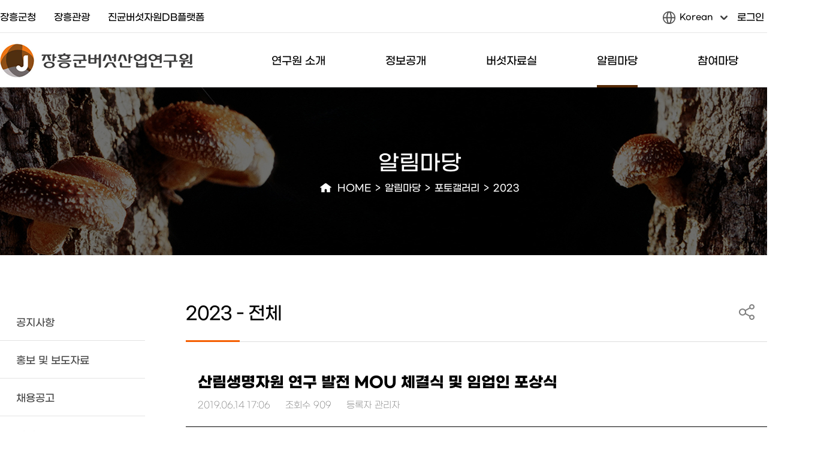

--- FILE ---
content_type: text/html; charset=UTF-8
request_url: https://www.jmi.re.kr/www/notify/photo_gallery/www_photo_2023?idx=1064&mode=view
body_size: 9674
content:
<!DOCTYPE html>
<html lang="ko">
<head>
<title>산림생명자원 연구 발전 MOU 체결식 및 임업인 포상식  &lt; (전체) &lt; 2023 &lt; 포토갤러리 &lt; 알림마당 - 장흥군버섯산업연구원</title>
<meta charset="utf-8">
<meta http-equiv="X-UA-Compatible" content="IE=edge"/>
<meta name="viewport" content="width=1200" />
<meta name="google-site-verification" content="UVgpOawSaD4pXVDcNc9SGq-kgcGk8OpfZJjcipg7wEY" /><!--jquery ui 필수--><!--스와이퍼 스타일--><!--datepicker 스타일--><!--selectric 스타일--><!--공통 스타일--><!--공통 게시판 스타일--><!--게시판 스타일--><!--공통 스타일--><!--서브 스타일--><!--서브 컨텐츠 스타일-->
<!--[if lt IE 9]><script type="text/javascript" src="/js/html5.js"></script><![endif]-->
<!-- meta http-equiv="content-type" content="text/html; charset=UTF-8" / --><meta name="application-name" content="장흥군버섯산업연구원" /><meta name="description" content="장흥군버섯산업연구원 소개, 정보공개, 버섯자료실, 알림마당, 주요사업 " /><meta name="keywords" content="장흥군버섯산업연구원, 버섯산업연구원, 버섯연구원, 버섯산업, 장흥군버섯, 장흥표고버섯, 버섯재배기술, 장흥군" /><meta name="format-detection" content="telephone=no, address=no, email=no" /><meta property="og:url" content="http://www.jmi.re.kr/www" /><meta property="og:type" content="article" /><meta property="og:title" content="산림생명자원 연구 발전 MOU 체결식 및 임업인 포상식" /><meta property="og:description" content="YToxOntpOjA7czoyMTM6IjIwMTjrhYQgNeyblCAxMOydvCDsnqXtnaXqtbDrsoTshK/[base64]" /><meta property="og:image" content="http://www.jmi.re.kr/build/images/module/board/www_photo_2023/og_img_169027082795691686.jpg" /><meta property="og:site_name" content="장흥군버섯산업연구원" />
<link rel="stylesheet" type="text/css" href="/js/jquery/jquery.modal-master/jquery.modal.css?build_20260115001" />
<link rel="stylesheet" type="text/css" href="/js/jquery/jquery.1.12.1/jquery-ui.min.css?build_20260115001" />
<link rel="stylesheet" type="text/css" href="/js/jquery/swiper/swiper.min.css?build_20260115001" />
<link rel="stylesheet" type="text/css" href="/js/jquery/datepicker/jquery.datepicker.css?build_20260115001" />
<link rel="stylesheet" type="text/css" href="/js/jquery/selectric/selectric.css?build_20260115001" />
<link rel="stylesheet" type="text/css" href="/build/5acc3ced7d3623a98c14d767fa5af5c6/20260115001/default/css/common/common.css?build_20260115001" />
<link rel="stylesheet" type="text/css" href="/build/5acc3ced7d3623a98c14d767fa5af5c6/20260115001/default/css/board/board_common.css?build_20260115001" />
<link rel="stylesheet" type="text/css" href="/build/5acc3ced7d3623a98c14d767fa5af5c6/20260115001/default/css/jmi/board_jmi.css?build_20260115001" />
<link rel="stylesheet" type="text/css" href="/build/5acc3ced7d3623a98c14d767fa5af5c6/20260115001/default/css/jmi/common.css?build_20260115001" />
<link rel="stylesheet" type="text/css" href="/style/jmi/layout.css?build=20260115001?build_20260115001" />
<link rel="stylesheet" type="text/css" href="/build/5acc3ced7d3623a98c14d767fa5af5c6/20260115001/default/css/jmi/sub.css?build_20260115001" />
<link rel="stylesheet" type="text/css" href="/build/5acc3ced7d3623a98c14d767fa5af5c6/20260115001/default/css/jmi/sub_content.css?build_20260115001" />

</head>
<body>
<script src="/build/5acc3ced7d3623a98c14d767fa5af5c6/20260115001/default/js/jquery-3.4.1.min.js"></script><!--jquery 필수-->
<script src="/build/5acc3ced7d3623a98c14d767fa5af5c6/20260115001/default/js/jquery-ui-1.12.1.min.js"></script><!--jquery ui 필수-->
<script src="/build/5acc3ced7d3623a98c14d767fa5af5c6/20260115001/default/js/jquery-migrate-1.4.1.min.js"></script><!--jquery 3.x.x버전 필수-->
<script src="/build/5acc3ced7d3623a98c14d767fa5af5c6/20260115001/default/js/jquery.cookie.1.4.1.js"></script>
<script async src="/build/5acc3ced7d3623a98c14d767fa5af5c6/20260115001/default/js/jquery.easing.1.2.js"></script><!--jquery 효과(속도)-->
<script defer src="/build/5acc3ced7d3623a98c14d767fa5af5c6/20260115001/default/js/jquery.nicescroll.js"></script>
<script defer src="/build/5acc3ced7d3623a98c14d767fa5af5c6/20260115001/default/js/Chart.min.js"></script>
<script defer src="/build/5acc3ced7d3623a98c14d767fa5af5c6/20260115001/default/js/jquery.modal.js"></script> <!-- 모달창(필요함) -->
<script defer src="/build/5acc3ced7d3623a98c14d767fa5af5c6/20260115001/default/js/jquery.oLoader.js"></script>	
<script defer src="/build/5acc3ced7d3623a98c14d767fa5af5c6/20260115001/default/js/swiper.min.js"></script>
<script defer src="/build/5acc3ced7d3623a98c14d767fa5af5c6/20260115001/default/js/jquery.datepicker.js"></script>
<script defer src="/build/5acc3ced7d3623a98c14d767fa5af5c6/20260115001/default/js/jquery.selectric.js"></script>	
<script defer src="/build/5acc3ced7d3623a98c14d767fa5af5c6/20260115001/default/js/layout.js"></script>	
<script defer src="/build/5acc3ced7d3623a98c14d767fa5af5c6/20260115001/default/js/sub.js"></script>
<script type="text/javascript" src="//dapi.kakao.com/v2/maps/sdk.js?appkey=5bb7509f32f4ffb740965182ee0f8aac&libraries=services"></script>
<script>
	var mname="2023";
	var midx="12124";
	var device="default";
	var font = "";
	var line_height = "";
	var theme = "";
	var $session_id = "";
	var mouse = "";
</script>		
<!-- Global site tag (gtag.js) - Google Analytics -->
			<script async src="https://www.googletagmanager.com/gtag/js?id=UA-72553063-1"></script>
			<script>
			  window.dataLayer = window.dataLayer || [];
			  function gtag(){dataLayer.push(arguments);}
			  gtag('js', new Date());

			  gtag('config', 'UA-72553063-1');
			</script><!--[if lt IE 9]>
<div id="browser"><div class="infobox"><a href="#none" onclick="$('#browser').hide();" title="브라우저 관련 팝업 닫기" class="brower_close" ><span>닫기</span></a><h2>브라우저를 <span>업그레이드</span> 해주세요</h2><p>본 사이트는 익스플로러11, 크롬, 파이어폭스 브라우저에 최적화 되어 있습니다. <br />지금 사용하고 계시는 브라우저는 곧 지원이 중단되므로<br />최신 버전으로 업그레이드하시거나 최신 브라우저를 이용해 주세요.</p><ul>	<li class="ie"><a href="http://windows.microsoft.com/ko-kr/internet-explorer/ie-11-worldwide-languages" target="_blank" title="새창이동"><span>인터넷익스플로러11</span></a></li><li class="ff"><a href="http://www.mozilla.or.kr/" target="_blank" title="새창이동"><span>파이어폭스</span></a></li><li class="cr"><a href="https://www.google.com/intl/ko/chrome/browser/" target="_blank" title="새창이동"><span>크롬</span></a></li></ul></div>
</div>
<![endif]-->

<dl id="skiptoContent"><dt><strong class="hidden">바로가기 메뉴</strong></dt><dd><a href="#top_menu" class="accessibility01">메인메뉴 바로가기</a></dd><dd><a href="#right" class="accessibility02">본문내용 바로가기</a></dd>
</dl>

<div id="wrap" class="group"><!-- header : s --><div class="header_top"><div class="inner"><div class="site_go"><a href="https://www.jangheung.go.kr/?main=true" target="_blank" title="새창">장흥군청</a><a href="https://www.jangheung.go.kr/tour" target="_blank" title="새창">장흥관광</a><a href="https://www.fmblab.or.kr/s1" target="_blank" title="새창">진균버섯자원DB플랫폼</a></div><div class="right_util">	<div class="lang"><a href="/" class="lang_btn"><span class="icon"></span>Korean<span class="arrow">언어변경 열기</span></a><div class="lang_box">	<ul>											<li><a href="/eng" target="_blank" title="새창열림">English</a></li></ul>	</div></div><div class="loginout"><p class="login"><a href="/www/support/member_login?return_url=/www/notify/photo_gallery/www_photo_2023">로그인</a></p></div><div class="header_search"><a href="#none" class="btn_search">검색</a><div class="search_box"><form class="group" name="searchform" id="smart_search" action="/www/support/search" method="post" target="_blank"><label for="quick_search">검색어를 입력하세요</label><input name="total_search_word" class="label_hide" id="quick_search" type="text" placeholder="검색어를 입력하세요."><button name="quick_search_btn" id="quick_search_btn" type="submit">검색</button></form><a href="#none" class="close_search">검색닫기</a></div></div><div class="sitemap"><a href="/www/support/sitemap">사이트맵</a></div></div></div>	</div>	<header id="header" class="header"><div class="inner"><h1> <a href="/www">장흥군버섯산업연구원</a></h1><div class="gnb_box" id="top_menu"> 
<ul class="gnb">
	<li class="gnbA gnbA1 normal_word"><a href="/www/intro">연구원 소개</a>
		<div class="gnb_wrap"><div class="gnb_inner inner"><div class="title_box"><h2>연구원 소개</h2><p>여수시도시관리공단은
<em>여수시의 도시발전과 시민공감을 </em>
실현합니다.</p><span class="icon"></span></div><div class="gnbB_wrap"><ul class="gnbB gnbB1">
			<li class="gnbBs1 gnbBc1"><a href="/www/intro/greeting"><span class="gnbB_txt">인사말</span></a></li>
				<li class="gnbBs1 gnbBc2"><a href="/www/intro/history"><span class="gnbB_txt">주요연혁</span></a></li>
				<li class="gnbBs1 gnbBc3"><a href="/www/intro/corporate_identity"><span class="gnbB_txt">CI소개</span></a></li>
				<li class="gnbBs1 gnbBc4"><a href="/www/intro/vision_mission"><span class="gnbB_txt">비젼 및 미션</span></a></li>
				<li class="gnbBs1 gnbBc5"><a href="/www/intro/organization_chart"><span class="gnbB_txt">조직 및 부서안내</span></a></li>
				<li class="gnbBs1 gnbBc6"><a href="/www/intro/facility"><span class="gnbB_txt">시설 안내</span></a></li>
				<li class="gnbBs1 gnbBc7"><a href="/www/intro/map"><span class="gnbB_txt">오시는 길</span></a></li>
			</ul></div></div></div>
	</li>
	<li class="gnbA gnbA2 normal_word"><a href="/www/information">정보공개</a>
		<div class="gnb_wrap"><div class="gnb_inner inner"><div class="title_box"><h2>정보공개</h2><p></p><span class="icon"></span></div><div class="gnbB_wrap"><ul class="gnbB gnbB2">
			<li class="gnbBs2 gnbBc1"><a href="/www/information/system_guide"><span class="gnbB_txt">정보공개제도 안내</span></a></li>
				<li class="gnbBs2 gnbBc2"><a href="/www/information/ethics"><span class="gnbB_txt">윤리헌장</span></a></li>
				<li class="gnbBs2 gnbBc3"><a href="/www/information/human"><span class="gnbB_txt">인권경영</span></a></li>
				<li class="gnbBs2 gnbBc4"><a href="/www/information/announcement"><span class="gnbB_txt">경영공시</span></a>
		<div class="gnbC_wrap"><ul class="gnbC gnbC6">
			<li class="gnbCs4 gnbCc1"><a href="/www/information/announcement/monthly">월중주요업무계획</a></li>
			<li class="gnbCs4 gnbCc2"><a href="/www/information/announcement/finance">재무현황</a></li>
			<li class="gnbCs4 gnbCc3"><a href="/www/information/announcement/external_audit">외부감사결과</a></li>
			<li class="gnbCs4 gnbCc4"><a href="/www/information/announcement/expense">업무추진비 집행내역</a></li>
			<li class="gnbCs4 gnbCc5"><a href="/www/information/announcement/benefit">복리후생비 집행내역</a></li>
			<li class="gnbCs4 gnbCc6"><a href="/www/information/announcement/other">기타공시</a></li>
		</ul></div>
	</li>
				<li class="gnbBs2 gnbBc5"><a href="/www/information/free_contract"><span class="gnbB_txt">수의계약현황</span></a></li>
				<li class="gnbBs2 gnbBc6"><a href="/www/information/sexual_harassment"><span class="gnbB_txt">사이버 성희롱 신고센터</span></a></li>
			</ul></div></div></div>
	</li>
	<li class="gnbA gnbA3 normal_word"><a href="/www/data">버섯자료실</a>
		<div class="gnb_wrap"><div class="gnb_inner inner"><div class="title_box"><h2>버섯자료실</h2><p></p><span class="icon"></span></div><div class="gnbB_wrap"><ul class="gnbB gnbB3">
			<li class="gnbBs3 gnbBc1"><a href="/www/data/story"><span class="gnbB_txt">장흥버섯이야기</span></a>
		<div class="gnbC_wrap"><ul class="gnbC gnbC3">
			<li class="gnbCs1 gnbCc1"><a href="/www/data/story/intro">장흥버섯 소개</a></li>
			<li class="gnbCs1 gnbCc2"><a href="/www/data/story/restaurant">장흥버섯 음식 맛집</a></li>
			<li class="gnbCs1 gnbCc3"><a href="/www/data/story/cooking">버섯요리마당</a></li>
		</ul></div>
	</li>
				<li class="gnbBs3 gnbBc2"><a href="/www/data/skill"><span class="gnbB_txt">재배기술</span></a></li>
				<li class="gnbBs3 gnbBc3"><a href="/www/data/calendar"><span class="gnbB_txt">재배달력</span></a></li>
				<li class="gnbBs3 gnbBc4"><a href="/www/data/outcome"><span class="gnbB_txt">연구성과</span></a></li>
				<li class="gnbBs3 gnbBc5"><a href="/www/data/farm"><span class="gnbB_txt">버섯농가</span></a></li>
				<li class="gnbBs3 gnbBc6"><a href="/www/data/bread"><span class="gnbB_txt">표고빵</span></a></li>
			</ul></div></div></div>
	</li>
	<li class="gnbA gnbA4 on gnbA4on normal_word"><a href="/www/notify">알림마당</a>
		<div class="gnb_wrap"><div class="gnb_inner inner"><div class="title_box"><h2>알림마당</h2><p></p><span class="icon"></span></div><div class="gnbB_wrap"><ul class="gnbB gnbB4">
			<li class="gnbBs4 gnbBc1"><a href="/www/notify/notice"><span class="gnbB_txt">공지사항</span></a></li>
				<li class="gnbBs4 gnbBc2"><a href="/www/notify/promote"><span class="gnbB_txt">홍보 및 보도자료</span></a></li>
				<li class="gnbBs4 gnbBc3"><a href="/www/notify/job"><span class="gnbB_txt">채용공고</span></a></li>
				<li class="gnbBs4 gnbBc4"><a href="/www/notify/business"><span class="gnbB_txt">사업공고</span></a>
		<div class="gnbC_wrap"><ul class="gnbC gnbC2">
			<li class="gnbCs4 gnbCc1"><a href="/www/notify/business/notice">사업공고</a></li>
			<li class="gnbCs4 gnbCc2"><a href="/www/notify/business/other_notice">타기관 사업공고</a></li>
		</ul></div>
	</li>
				<li class="gnbBs4 gnbBc5 on gnbBc5on"><a href="/www/notify/photo_gallery"><span class="gnbB_txt">포토갤러리</span></a>
		<div class="gnbC_wrap"><ul class="gnbC gnbC2">
			<li class="gnbCs5 gnbCc1 on"><a href="/www/notify/photo_gallery/www_photo_2023">2023</a></li>
			<li class="gnbCs5 gnbCc2"><a href="/www/notify/photo_gallery/www_photo_2024">2024</a></li>
		</ul></div>
	</li>
				<li class="gnbBs4 gnbBc6"><a href="/www/notify/jmi_youtube"><span class="gnbB_txt">영상게시판</span></a></li>
				<li class="gnbBs4 gnbBc7"><a href="/www/notify/relevant"><span class="gnbB_txt">관련사이트</span></a></li>
			</ul></div></div></div>
	</li>
	<li class="gnbA gnbA5 normal_word"><a href="/www/participation">참여마당</a>
		<div class="gnb_wrap"><div class="gnb_inner inner"><div class="title_box"><h2>참여마당</h2><p></p><span class="icon"></span></div><div class="gnbB_wrap"><ul class="gnbB gnbB5">
			<li class="gnbBs5 gnbBc1"><a href="/www/participation/wish"><span class="gnbB_txt">연구원에바란다</span></a></li>
				<li class="gnbBs5 gnbBc2"><a href="/www/participation/counsel"><span class="gnbB_txt">기술상담</span></a>
		<div class="gnbC_wrap"><ul class="gnbC gnbC2">
			<li class="gnbCs2 gnbCc1"><a href="/www/participation/counsel/online">온라인 기술상담</a></li>
			<li class="gnbCs2 gnbCc2"><a href="/www/participation/counsel/visit_call">방문/전화 상담</a></li>
		</ul></div>
	</li>
				<li class="gnbBs5 gnbBc3"><a href="/www/participation/field_trip_info"><span class="gnbB_txt">견학신청 안내</span></a></li>
				<li class="gnbBs5 gnbBc4"><a href="/www/participation/field_trip"><span class="gnbB_txt">견학신청</span></a></li>
				<li class="gnbBs5 gnbBc5"><a href="/www/participation/free_board"><span class="gnbB_txt">자유게시판</span></a></li>
				<li class="gnbBs5 gnbBc6"><a href="/www/participation/report_center"><span class="gnbB_txt">신고센터</span></a></li>
			</ul></div></div></div>
	</li>
	<li class="gnbA gnbA6 normal_word"><a href="/www/major_business">주요사업</a>
		<div class="gnb_wrap"><div class="gnb_inner inner"><div class="title_box"><h2>주요사업</h2><p></p><span class="icon"></span></div><div class="gnbB_wrap"><ul class="gnbB gnbB6">
			<li class="gnbBs6 gnbBc1"><a href="/www/major_business/development"><span class="gnbB_txt">연구개발사업</span></a>
		<div class="gnbC_wrap"><ul class="gnbC gnbC4">
			<li class="gnbCs1 gnbCc1"><a href="/www/major_business/development/own_business">자체사업</a></li>
			<li class="gnbCs1 gnbCc2"><a href="/www/major_business/development/contest">R&amp;D공모사업</a></li>
			<li class="gnbCs1 gnbCc3"><a href="/www/major_business/development/network">네트워크 구축사업</a></li>
			<li class="gnbCs1 gnbCc4"><a href="/www/major_business/development/business_result">사업성과</a></li>
		</ul></div>
	</li>
				<li class="gnbBs6 gnbBc2"><a href="/www/major_business/corporation"><span class="gnbB_txt">기업지원사업</span></a></li>
				<li class="gnbBs6 gnbBc3"><a href="/www/major_business/edu"><span class="gnbB_txt">교육지원</span></a></li>
				<li class="gnbBs6 gnbBc4"><a href="/www/major_business/equipment"><span class="gnbB_txt">장비활용사업</span></a>
		<div class="gnbC_wrap"><ul class="gnbC gnbC3">
			<li class="gnbCs4 gnbCc1"><a href="/www/major_business/equipment/application_guide">장비활용신청안내</a></li>
			<li class="gnbCs4 gnbCc2"><a href="/www/major_business/equipment/list">장비목록</a></li>
			<li class="gnbCs4 gnbCc3"><a href="/www/major_business/equipment/application">장비활용신청</a></li>
		</ul></div>
	</li>
				<li class="gnbBs6 gnbBc5"><a href="/www/major_business/analysis"><span class="gnbB_txt">시험분석의뢰</span></a></li>
				<li class="gnbBs6 gnbBc6"><a href="/www/major_business/edu_training"><span class="gnbB_txt">교육프로그램</span></a></li>
			</ul></div></div></div>
	</li>
</ul></div>     </div></header>       <!-- header : e --><!-- section : s --><section id="container" class="clear">
		<div class="sub_vis spot_notify">           <h2 class="sub_tit">알림마당</h2>
			<div class="path"><a href="/www" class="home">HOME</a>&gt; <a href="/www/notify">알림마당</a> &gt; <a href="/www/notify/photo_gallery">포토갤러리</a> &gt; <a href="/www/notify/photo_gallery/www_photo_2023">2023</a></div> 
		</div> 
		<div class="clear cont_inner">
			<div id="left">		
<ul class="snb">
	<li class="snbA snbA1"><a href="/www/notify/notice#target_cont"><span>공지사항</span></a></li>
	<li class="snbA snbA2"><a href="/www/notify/promote#target_cont"><span>홍보 및 보도자료</span></a></li>
	<li class="snbA snbA3"><a href="/www/notify/job#target_cont"><span>채용공고</span></a></li>
	<li class="snbA snbA4"><a href="/www/notify/business#target_cont"><span>사업공고</span></a>
		<ul class="snbB snbB4">
			<li class="snbBs4 snbBc1"><a href="/www/notify/business/notice#target_cont"><span>사업공고</span></a></li>
			<li class="snbBs4 snbBc2"><a href="/www/notify/business/other_notice#target_cont"><span>타기관 사업공고</span></a></li>
		</ul>
	</li>
	<li class="snbA snbA5 on"><a href="/www/notify/photo_gallery#target_cont"><span>포토갤러리</span></a>
		<ul class="snbB snbB5">
			<li class="snbBs5 snbBc1 on"><a href="/www/notify/photo_gallery/www_photo_2023#target_cont"><span>2023</span></a></li>
			<li class="snbBs5 snbBc2"><a href="/www/notify/photo_gallery/www_photo_2024#target_cont"><span>2024</span></a></li>
		</ul>
	</li>
	<li class="snbA snbA6"><a href="/www/notify/jmi_youtube#target_cont"><span>영상게시판</span></a></li>
	<li class="snbA snbA7"><a href="/www/notify/relevant#target_cont"><span>관련사이트</span></a></li>
</ul>
			</div>           
			<div id="right">
				<div id="content_box">
					<div class="contents_tools">
	<ul class="content_util">
		
		<li class="share">
			<a href="#none"  class="tools_btn"><span class="tit">공유하기</span></a>
			<ul class="box tools_box" style="display: none;">
				<li class="sns fa"><a href="http://www.facebook.com/sharer.php?u=http://www.jmi.re.kr/www/notify/photo_gallery/www_photo_2023?idx=1064&mode=view&amp;t=" target="_blank" title="Facebook으로 내보내기"><span>Facebook으로 내보내기</span></a></li>
				<li class="sns tw"><a href="http://twitter.com/home?status=%20http://www.jmi.re.kr/www/notify/photo_gallery/www_photo_2023?idx=1064&mode=view" target="_blank" title="엑스로 내보내기"><span>엑스로 내보내기</span></a></li>
				<li class="sns bd"><a href="http://www.band.us/plugin/share?body=%0Ahttp%3A%2F%2Fwww.jmi.re.kr%2Fwww%2Fnotify%2Fphoto_gallery%2Fwww_photo_2023%3Fidx%3D1064%26mode%3Dview" target="_blank" title="밴드로 내보내기"><span>밴드로 내보내기</span></a></li>
				<li class="close"><a href="#none" class="opt_close">공유 닫기</a></li>
			</ul>
		</li>
		
		<li class="download"><a href="#none" class="tools_btn"><span class="tit">내려받기</span></a>
			<ul class="box tools_box" style="display: none;">
				<li class="icon_printer"><a href="?print=true&amp;page=1&amp;idx=1064&amp;mode=view&amp;page=1" target="_blank" title="새창"><span>인쇄하기</span></a></li>
				  <li class="icon_jpg"><a href="/www/notify/photo_gallery/www_photo_2023/screen_print.jpg?idx=1064&amp;mode=view&amp;page=1" target="_blank" title="새창"><span>이미지 파일로 다운로드</span></a></li>
				  <li class="icon_pdf"><a href="/www/notify/photo_gallery/www_photo_2023/screen_print.pdf?idx%3D1064%26amp%3Bmode%3Dview%26amp%3Bpage%3D1" target="_blank" title="새창"><span>PDF 파일로 다운로드</span></a></li>
				  				<li class="close"><a href="#none" class="opt_close">내려받기 닫기</a></li>
			</ul>
		</li>
		<li class="icon_qr"><a href="#none"  class="tools_btn"><span class="tit">QR코드 보기</span></a>
			<div class="qr_area tools_box" style="display: none;">
				<div id="qr_layer" class="st_qr">
					<p class="ly_p_dsc">모바일로 QR코드를 스캔하면 이 페이지로 바로 접속합니다.</p>
					<img class="_img" alt="장흥군버섯산업연구원 2023 페이지로 이동 QR코드(http://www.jmi.re.kr/www/dbkwwn@)" width="262" height="230" src="/www/notify/photo_gallery/www_photo_2023/dbkwwn/screen_qr.png">
					<div class="opt_cl" title="닫기"><a class="opt_close" href="#none">QR코드 보기 닫기</a></div>
				</div>
			</div>
		</li>
	</ul>
</div>					
				
					<h3>2023 - <span class=title_cate>전체</span></h3>
					<span class="content_line"></span>
					<!-- 4차메뉴 //-->
										<!--// 4차메뉴 -->	
					<!-- 5차메뉴 //-->
										<!--// 5차메뉴 -->
					<!-- content s -->
					<div id="content">
						

<div class="board_wrapper">
	<div class="module_view_box">
		<div class="view_titlebox">
			<h3>산림생명자원 연구 발전 MOU 체결식 및 임업인 포상식</h3>
			<dl>
				<dt class="text_hidden">날짜</dt><dd>2019.06.14 17:06</dd>
				<dt>조회수</dt><dd>909</dd>
				<dt>등록자</dt><dd>관리자</dd>
			</dl>
		</div>
		<div class="contbox">
			<div class="viewbox"><div class="text_viewbox">2018년 5월 10일 장흥군버섯산업연구원 세미나실에서 국립산림과학원과 장흥지역 연구기관들의 산림생명자원 연구 발전 MOU 체결식 및 임업인 포상식을 진행했다.</div><div class="image_viewbox"><div class="image_viewbox_inner"><img src="./ybmodule.file/board/www_photo_2023/169027082795691686.jpg" alt="산림생명자원 연구발전 mou체결식 및 임업인 포상식에 참석한 사람들이 단체 기념촬영을 하는 모습" /></div></div><div class="image_viewbox"><div class="image_viewbox_inner"><img src="./ybmodule.file/board/www_photo_2023/16902708279569408.jpg" alt="강당에 많은 사람들이 앉아서 체결식을 진행하는 모습" /></div></div><div class="image_viewbox"><div class="image_viewbox_inner"><img src="./ybmodule.file/board/www_photo_2023/16902708279569899.jpg" alt="산림생명자원 연구발전 mou체결식 및 임업인 포상식현수막을 든 관계자들이 장흥군버섯산업연구원 앞에서 단체기념촬영을 하는 모습" /></div></div></div>			<div class="file_viewbox">
				<div class="left_box">
					<strong>첨부파일</strong>
					<a href="/ybscript.io/common/file_download?pkey=y379SJTdX&file_type=all&idx=1064&file=892%7C893%7C894" class="all_down">전체(Zip)다운로드</a>					
				</div>
				<div class="right_box">
					<div class="nomal"><ul>
								<li><a href="/ybscript.io/common/file_download/1064/892/%EC%9B%9410%EC%9D%BC-%EC%9E%A5%ED%9D%A5%EC%A7%80%EC%97%AD%EC%97%B0%EA%B5%AC%EA%B8%B0%EA%B4%80_%EC%97%85%EB%AC%B4%ED%98%91%EC%95%BD%EC%8B%9D-01-09.jpg?pkey=y379SJTdX" target="_blank" title="월10일-장흥지역연구기관_업무협약식-01-09.jpg다운로드(새창)" >
									<span class="icon file_icon down_image">이미지</span> <strong>월10일-장흥지역연구기관_업무협약식-01-09.jpg</strong>
									<span class="file_info">(2121 hit/ 127.1 KB)</span>
									<span class="icon down_icon">다운로드</span></a>
												
								</li>
								<li><a href="/ybscript.io/common/file_download/1064/893/%EC%9B%9410%EC%9D%BC-%EC%9E%A5%ED%9D%A5%EC%A7%80%EC%97%AD%EC%97%B0%EA%B5%AC%EA%B8%B0%EA%B4%80_%EC%97%85%EB%AC%B4%ED%98%91%EC%95%BD%EC%8B%9D-01-01.jpg?pkey=y379SJTdX" target="_blank" title="월10일-장흥지역연구기관_업무협약식-01-01.jpg다운로드(새창)" >
									<span class="icon file_icon down_image">이미지</span> <strong>월10일-장흥지역연구기관_업무협약식-01-01.jpg</strong>
									<span class="file_info">(2048 hit/ 129.1 KB)</span>
									<span class="icon down_icon">다운로드</span></a>
												
								</li>
								<li><a href="/ybscript.io/common/file_download/1064/894/156049956921dsc_1323.jpg?pkey=y379SJTdX" target="_blank" title="156049956921dsc_1323.jpg다운로드(새창)" >
									<span class="icon file_icon down_image">이미지</span> <strong>156049956921dsc_1323.jpg</strong>
									<span class="file_info">(1696 hit/ 143.9 KB)</span>
									<span class="icon down_icon">다운로드</span></a>
												
								</li></ul></div>				</div>
			</div>
						
		</div>
		<!-- 버튼 START --><div class="board_btn_box align_right"><ul><li class="board_btn_list"><a href="/www/notify/photo_gallery/www_photo_2023" id="v_btn_list">목록</a></li></ul></div><!-- 버튼 END --><div class="board_view_pager">	<a href="/www/notify/photo_gallery/www_photo_2023?mode=view&amp;idx=1065" class="exception_swipe prev_box">		<span class="icon"></span>		<div class="cont_box">			<span>이전글</span>			<span class="title">2018년 한국버섯학회 하계학술대회 및 임시총회</span>		</div>	</a>	<a href="/www/notify/photo_gallery/www_photo_2023?mode=view&amp;idx=1063" class="exception_swipe next_box">		<span class="icon"></span>		<div class="cont_box">			<span>다음글</span>			<span class="title">지역산업맞춤형 일자리 교육 개강식 및 학술포럼</span>		</div>	</a></div>		
	</div>
</div>
					</div>
					<!-- 모듈 공공누리 : START -->
										<!-- 모듈 공공누리 : END -->
					
			<!-- 페이지 정보 : START -->
			<div id="admin_info" class="group">			
				<!-- 페이지 담당자 : START  -->
				<dl class="admin_info_left"> <dt  class="part"><span></span>담당자<!-- 담당자 --></dt><dd class="part_cnt"><span>연구연구행정실</span></dd><dt class="tel">담당전화번호<!-- 담당전화번호 --></dt><dd class="tel_cnt"><span>061-862-8846</span></dd></dl>				<!-- 페이지 담당자 : END  -->
				<!-- 페이지 조회수 : START  -->
				<dl class="admin_info_right">
														</dl>
				<!-- 페이지 조회수 : END  -->
			</div>
			<!-- 페이지 정보 : END -->

   
                <!--의견남기기-->
                <div id="Satisfaction" class="group">
                	<p> 이 페이지에서 제공하는 정보에 만족하십니까?</p>
                    <form name="satisfaction_survey_form" id="satisfaction_survey_form" action="/ybscript.io/common/satisfaction_survey" method="post">
                        <fieldset class="satisfaction_survey_comment">
							<input type="hidden" name="mode" value="insert" />
							<input type="hidden" name="menu_idx" value="12124" />
							<input type="hidden" name="return_url" value="/www/notify/photo_gallery/www_photo_2023" />
							<ul>
								<li>
									<input id="point_1" type="radio" name="page_point" value="100" />
									<label for="point_1">매우만족</label>
								</li>
								<li>
									<input id="point_2" type="radio" name="page_point" value="80" />
									<label for="point_2">만족</label>
								</li>
								<li>
									<input id="point_3" type="radio" name="page_point" value="60" />
									<label for="point_3">보통</label>
								</li>
								<li>
									<input id="point_4" type="radio" name="page_point" value="40" />
									<label for="point_4">불만족</label>
								</li>
								<li>
									<input id="point_5" type="radio" name="page_point" value="20" />
									<label for="point_5">매우불만족</label>
								</li>                       
							</ul>
							<div class="open_input_wrap">
								<a href="#none" class="open_input_area">의견남기기</a>
								<div class="re_input_area">
									<label for="point_text">의견을 남겨주세요</label>
																		<input class="re_input_txt simple_box" name="point_text" id="point_text" type="text" readonly />
																		<!--input class="button simple_box" type="submit" value="의견등록" /-->
									<a href="#none" class="button simple_box opinion_reg">의견등록</a>
									<a href="#none" class="cancel_input simple_box">취소</a>
								</div>
							</div>
							<a href="#none" class="save_btn">제출하기</a>
                        </fieldset>
                    </form>
				  <p class="result">
						<a href="/ybscript.io/common/satisfaction_survey_result?menu_idx=12124" target="survey_result" onclick="window.open('about:blank','survey_result','top=250px, left=300px, height=580px, width=460px')" title="새창">결과보기</a>
					</p>
                </div>
<script>

	$("input[name='page_point']").change(function() {
		console.log(this.checked)
		if (this.checked) {
			$('input.satisfact_select').removeClass('satisfact_select');
			$(this).addClass('satisfact_select');
		}
	});
	
	
	$(function() { 		
		$(".open_input_area").on("click",function(){
			if($('.re_input_txt').attr('readonly') == 'readonly') {
				alert('로그인 후 만족도 평가가 가능합니다. 로그인 페이지로 이동합니다.');
				$(location).attr("href", "/www/support/member_login?return_url=/www/notify/photo_gallery/www_photo_2023");
				return false;
			}
			
			/* 20210506_배준형 : 의견 남기기 클릭시 만족도 조사 필수 체크 추가 */
			if($('#point_1').prop('checked') == false && $('#point_2').prop('checked') == false && $('#point_3').prop('checked') == false && $('#point_4').prop('checked') == false && $('#point_5').prop('checked') == false ) {
				alert('만족도를 체크하여 주시기 바랍니다.');
				$(location).reload();
				return false;
			}
		});
		
		var menu_idx = "12124";
		$(".save_btn").on("click",function(){
			if($('.re_input_txt').attr('readonly') == 'readonly') {
				alert('로그인 후 만족도 평가가 가능합니다. 로그인 페이지로 이동합니다.');
				$(location).attr("href", "/www/support/member_login?return_url=/www/notify/photo_gallery/www_photo_2023");
				return false;
			}
			if($('#point_1').prop('checked') == false && $('#point_2').prop('checked') == false && $('#point_3').prop('checked') == false && $('#point_4').prop('checked') == false && $('#point_5').prop('checked') == false ) {
				alert('만족도를 체크하여 주시기 바랍니다.');
				$('#point_1').focus();
				return false;
			} else {
				$data2 = 'menu_idx='+menu_idx+'&mode=insert&page_point='+$('.satisfact_select').val();
				console.log($data2);				
				$.post("/ybscript.io/common/satisfaction_survey",$data2,function(data){
					console.log(data);
					if(data.result) {
						alert('만족도 입력이 완료되었습니다.');
					} else {
						alert('오류가 발생했습니다.');
					}
				}, 'json');
			}
		});	
		
		$(".opinion_reg").on("click",function(){
			if($('.re_input_txt').attr('readonly') == 'readonly') {
				alert('로그인 후 만족도 평가가 가능합니다. 로그인 페이지로 이동합니다.');
				$(location).attr("href", "/www/support/member_login?return_url=/www/notify/photo_gallery/www_photo_2023");
				return false;
			}
			
			if($('#point_text').val() == '' || $('#point_text').val() == '의견을 남겨주세요') {
				alert('의견을 입력하여 주시기 바랍니다.');
				$('#point_text').val('');
				$('#point_text').focus();
				return false;
			} else {
				$data2 = 'menu_idx='+menu_idx+'&mode=insert&page_point='+$('.satisfact_select').val()+' &point_text='+$('#point_text').val();
				console.log($data2);				
				$.post("/ybscript.io/common/satisfaction_survey",$data2,function(data){
					console.log(data);
					if(data.result) {
						alert('만족도 입력이 완료되었습니다.');
					} else {
						alert('오류가 발생했습니다.');
					}
				}, 'json');
				$("#Satisfaction form .open_input_area").siblings(".re_input_area").stop().fadeOut(100);
			}
		});	
	});
	
	$('#point_text').focus(function() {
		if($(this).val() == '' || $(this).val() == '의견을 남겨주세요') {
			$(this).val('');
		}
	});

</script>
					
				</div>
			</div>
		</div>
	</section><!-- section : e --><!-- footer : s-->  <footer class="footer"> 	<div class="inner">		<div class="footer_l">			<h2 class="logo">장흥군버섯산업연구원</h2>
			<ul class="guide"><li><a href="/jmi/support/sitemap">사이트맵</a></li><li><a href="/jmi/support/protection">개인정보처리방침</a></li><li><a href="/jmi/support/reject">이메일주소무단수집거부</a></li><li><a href="/jmi/intro/map">오시는길</a></li>    			</ul>        	<address>	연구원 : (우)59338 전남 장흥군 안양면 우드랜드길 288 T.061-862-8846 / F.061-862-8847 <br>연구시험장 : (우)59309 전남 장흥군 흥성로 738 <br>
			진균류 바이오·헬스 소재 상용화 지원센터 : (우)59315 전남 장흥군 장흥읍 산단3로 23-65 / 대표번호 061-952-9995 / 팩스 061-952-9996<br>
			본 홈페이지에 게시된 이메일주소 자동 수집을 거부하며, 이를 위반시 정보통신망법에 의해 처벌됨을 유념하시기 바랍니다.<br>COPYRIGHT (C) 장흥군버섯산업연구원. ALL RIGHT RESERVED.		</address>          		</div>        <div class="footer_r">		<div class="site_go">			<a href="#none" class="link_tit">관련 누리집<i class="ic_open">열기</i></a>
				<ul class="link_cnt">
					<li><a href="https://www.jangheung.go.kr/" target="_blank" title="새창">장흥군청</a></li>
					<li><a href="https://jares.jangheung.go.kr/" target="_blank" title="새창">장흥농업기술센터</a></li>
					<li><a href="https://www.okjmall.com/" target="_blank" title="새창">산들해랑 장흥몰</a></li>
				</ul></div>		<div class="go_top"><a href="#">TOP</a></div></div>   
		<!--div class="mark">			
				<span><a href="http://www.kwacc.or.kr/CertificationSite/WA/1734/Detail" target="_blank" title="한국디지털접근성진흥원 - 새창열림"><img src="/images/jmi/wa_ai_2023.png" alt="웹접근성 인증마크"></a></span>
			</div-->
		<!--<ul class="sns_box">
			<li><a href="#none" class="fb">페이스북</a></li>
			<li><a href="#none" class="blog">블로그</a></li>
			<li><a href="#none" class="insta">인스타그램</a></li>
			<li><a href="#none" class="kakao">카카오채널</a></li>
		</ul>-->	</div></footer><!-- footer : e--> 
</div>
<div id="wrap_hide"></div>
	
<!-- Google tag (gtag.js) -->
<script async src="https://www.googletagmanager.com/gtag/js?id=G-HWT3S8VQ7J"></script>
<script>window.dataLayer = window.dataLayer || [];function gtag(){dataLayer.push(arguments);}gtag('js', new Date());gtag('config', 'G-HWT3S8VQ7J');
</script>
	
<!-- Google tag (gtag.js) -->
<script async src="https://www.googletagmanager.com/gtag/js?id=UA-279800652-1"></script>
<script>window.dataLayer = window.dataLayer || [];function gtag(){dataLayer.push(arguments);}gtag('js', new Date());gtag('config', 'UA-279800652-1');
</script>	

<!-- 아래는 스크립트부분은 절대 손대지 말것 -->
<script>
	var banner_pause = false;
	var cookiedata = document.cookie;
	var self_location ="/www/";
	var isLogin = false;
	var selfUrl = "/www/notify/photo_gallery/www_photo_2023";		
	
	$(document).ready(function() {  

});   /* 절대 지우지 말것 */
</script>
<noscript><p>자바스크립트를 지원하지 않습니다. 일부기능이 작동하지 않을수도 있습니다.</p>
</noscript>
</body>
</html>

--- FILE ---
content_type: text/css
request_url: https://www.jmi.re.kr/build/5acc3ced7d3623a98c14d767fa5af5c6/20260115001/default/css/common/common.css?build_20260115001
body_size: 15646
content:
@charset "utf-8";  @font-face { font-family: 'GmarketSans'; font-style: normal; font-weight: 100; src: url('/contents/fonts/GmarketSansLight.eot');  src: local(※), url('/contents/fonts/GmarketSansLight.eot#iefix') format('embedded-opentype'),   url('/contents/fonts/GmarketSansLight.woff') format('woff'), url('/contents/fonts/GmarketSansLight.ttf') format('truetype'); }
 @font-face { font-family: 'GmarketSans'; font-style: normal; font-weight: 300; src: url('/contents/fonts/GmarketSansMedium.eot');  src: local(※), url('/contents/fonts/GmarketSansMedium.eot#iefix') format('embedded-opentype'),   url('/contents/fonts/GmarketSansMedium.woff') format('woff'), url('/contents/fonts/GmarketSansMedium.ttf') format('truetype'); }
 @font-face { font-family: 'GmarketSans'; font-style: normal; font-weight: 400; src: url('/contents/fonts/GmarketSansBold.eot');  src: local(※), url('/contents/fonts/GmarketSansBold.eot#iefix') format('embedded-opentype'),  url('/contents/fonts/GmarketSansBold.woff') format('woff'), url('/contents/fonts/GmarketSansBold.ttf') format('truetype'); }
 br{font-family:"MalgunGothic","Dotum", "돋움", "Gulim", "굴림";}
     html, body, div, span, applet, object, iframe, h1, h2, h3, h4, h5, h6, p, blockquote, pre, a, abbr, acronym, address, big, cite, code, del, dfn, em, img, ins, kbd, q, s, samp, small, strike, strong, sub, sup, tt, var, b, u, i, center, dl, dt, dd, ol, ul, li, fieldset, form, label, legend, table, caption, tbody, tfoot, thead, tr, td, article, aside, canvas, details, embed, figure, figcaption, footer, header, hgroup, menu, nav, output, ruby, section, summary, time, mark, audio, video, select, input, textarea, button{ margin: 0; padding: 0; border: 0; font-size: 100%; font: inherit; font-weight: 300; vertical-align: baseline; }
 html, body {font-family:'GmarketSans',"Malgun Gothic", "맑은 고딕", sans-serif; line-height: 1.5em; color:#000; font-size:16px; height: 100%;}
 select, input, textarea, button{ font-size:inherit; vertical-align:middle;}
 button {cursor:pointer;}
 /*button:focus-visible { outline: 3px solid #000; }
*/ input[type="submit"], input[type="reset"], input[type="button"] { cursor:pointer;}
 input[type="text"], input[type="password"], select{border:1px solid #d2d2d2}
  input[type="submit"]:focus-visible, input[type="reset"]:focus-visible, input[type="button"]:focus-visible, input[type="radio"]:focus-visible, input[type="checkbox"]:focus-visible { outline: 3px solid #000; }
 img{vertical-align:top}
 table { border-collapse: collapse; border-spacing: 0}
 ul, ol{list-style: none}
 a {color: #000; text-decoration: none;}
 address{font-style:normal}
 caption{text-indent:-9999px; height:0}
 /*input:focus { outline: none;}
-키보드이동 커서표시방해*/  article, aside, details, figcaption, figure, footer, header, hgroup, menu, nav, section { display: block; }
 legend{ display:none}
 .selectric-wrapper {position: relative; cursor: pointer;}
 .selectric {position: relative; overflow: hidden; }
 .selectric-label {display: block; white-space: nowrap; overflow: hidden; text-overflow: ellipsis; line-height: 29px; color: #000; height: 29px; -webkit-user-select: none; -moz-user-select: none; -ms-user-select: none; user-select: none;}
 .selectric-open {z-index: 9999;}
 .selectric-open .selectric {border-color: #d4d4d4;}
 .selectric-open .selectric-items {display: block; width: 120px; top: 100%; height: auto !important;}
 .selectric-disabled {filter: alpha(opacity=50); opacity: 0.5; cursor: default; -webkit-user-select: none; -moz-user-select: none; -ms-user-select: none; user-select: none;}
 .selectric-hide-select {position: relative; overflow: hidden; width: 0; height: 0; display: none;}
 .selectric-hide-select select {position: absolute; left: -100%; top: -99999%; display: none;}
 .selectric-hide-select.selectric-is-native {position: absolute; width: 100%; height: 100%; z-index: 10;}
 .selectric-hide-select.selectric-is-native select {position: absolute; top: 0; left: 0; right: 0; height: 100%; width: 100%; border: none; z-index: 1; box-sizing: border-box; opacity: 0;}
 .selectric-input {position: absolute !important; top: 0 !important; left: 0 !important; overflow: hidden !important; clip: rect(0, 0, 0, 0) !important; margin: 0 !important; padding: 0 !important; width: 1px !important; height: 1px !important; outline: none !important; border: none !important; *font: 0/0 a !important; background: none !important; display: none;}
 .selectric-temp-show {position: absolute !important; visibility: hidden !important; display: block !important;}
 .selectric-button{position: absolute; top: 0; right: 1px; width: 17px; height: 16px;}
 .selectric-items {display: none; position: absolute; z-index: -1; top: 100%; left: 0; background: #fdfdfd; border: 1px solid #d4d4d4; box-shadow: 0 0 10px -6px; font-size: 12px;}
 .selectric-items .selectric-scroll {height: 100%; overflow: auto; max-height: 300px;}
 .selectric-above .selectric-items {top: auto; bottom: 100%;}
 .selectric-items ul, .selectric-items li {list-style: none; padding: 0; margin: 0;}
 .selectric-items li {display: block; padding: 10px; color: #2f2f2f; cursor: pointer; font-size: 14px;}
 .selectric-items li.selected {background: #f0f0f0; color: #222222;}
 .selectric-items li.highlighted {background: #e4e4e4; color: #222222;}
 .selectric-items li:hover {background: #d7d7d7; color: #222222;}
 .selectric-items .disabled {filter: alpha(opacity=50); opacity: 0.5; cursor: default !important; background: none !important; color: #2f2f2f !important; -webkit-user-select: none; -moz-user-select: none; -ms-user-select: none; user-select: none;}
 .selectric-items .selectric-group .selectric-group-label {font-weight: bold; padding-left: 10px; cursor: default; -webkit-user-select: none; -moz-user-select: none; -ms-user-select: none; user-select: none; background: none; color: #161616;}
 .selectric-items .selectric-group.disabled li {filter: alpha(opacity=100); opacity: 1;}
 .selectric-items .selectric-group li {padding-left: 25px;}
 .bold {  font-weight: 400;}
 .light{ font-weight: 100;}
 .ls-01 {letter-spacing: -0.1em;}
  /*.fw1{ font-weight:100;}
*/ /*.fw3{ font-weight:300;}
 .fw4{ font-weight:400;}
 .fw5{ font-weight:500;}
 .fw6{ font-weight:600;}
 .fw9{ font-weight:900;}
*/   #debug_bar { height:80px; z-index:99999;}
 #debug_bar #debug_setform { float:left; }
 #debug {bottom: 0; position: fixed; z-index: 99999; display:none}
 #debug #debug_setform label {margin-left:8px; font-weight:bold; display:inline-block; margin-bottom:5px;}
 #debug #debug_setform select {vertical-align:middle}
 .debug_slide { display:block; padding:0px 2px 0 0; background-color:#222; width:80px; cursor:pointer; text-align:center; font-size:14px; height:30px; line-height:30px; color: #fff; border: 1px solid #fff; border-radius: 5px;}
 #debug #debug_setform { border:1px solid #ccc; background-color:#f2f2f2; width:100%; margin:0; padding:10px; clear:both; font-size:13px}
 #debug #debug_setform hr { display:none;}
 #debug #debug_setform .nice-select { height:30px; line-height:27px; font-size:13px;}
 #debug .body {height: 300px; overflow:scroll; border:1px solid #ccc; font-size:12px}
 #debug .debug_box { list-style:none; margin:0px; display:block; border:1px solid #ccc; padding:7px; background-color: #fcfcfc}
 #debug .debug_box span.key { color:#CE0000}
 #debug .debug_box span.value {color:#555}
 #debug .btn_sml { margin-right:10px;}
 #debug .get, #debug .post { background-color: #e8f2ff}
 #debug .session, #debug .cookie {background-color:#f3e2f3}
 #debug .config {background-color:#F0FFF0}
 #debug .server {background-color:#fff}
 #debug .system {background-color:#fffce1}
 #debug .error { background-color:#ffdde3}
 #HTMLValidator1 { background-color: #FFFFFF; bottom: 0; height: 300px; position: fixed; width: 100%; z-index: 9999; overflow-y:scroll; border:1px solid #ccc}
 #debug_open { bottom: 0; position: fixed;z-index: 9999}
 #debug_open:hover {animation: bounce 0.4s ease infinite alternate;}
 .error { background-color:#ccc; display:inline;}
 @keyframes bounce{ from{margin-bottom: 2px;}
 to{margin-bottom: 7px;}
 }
 .debug_select_option_box{display: inline-block; margin: 5px 0 -16px; vertical-align: middle;}
 .debug_select_option_box .debug_select_item{float: left; margin: 0 20px 20px 0;}
 .debug_btn_box{display: inline-block; vertical-align: middle;}
 .debug_btn_box a.btn_sml{margin-bottom: 0;}
  .debug_info_wrap{position: fixed; bottom: -237px; transition: ease-in-out 0.3s; z-index: 99999;}
 .debug_info_wrap.open{bottom: 0;}
 .debug_info_wrap.close{bottom: -237px;}
 .debug_info_wrap .debug_open_btn{float: left; margin: 5px; padding: 5px 10px; background: #222; border-radius: 5px; border: 1px solid #fff;}
 .debug_info_wrap .debug_open_btn a{display: block; color: #fff; }
 #show_debug_info {display: block; width: 96.5%; border: 1px solid #000; opacity: 1; background-color: #ffdde3; font-size: 13px; line-height: 16px; margin: 5px; height: 200px; overflow-y: scroll; padding: 15px; z-index: 99999; color: #323232;}
 #show_debug_info > ul{background-color: #fff;}
 #show_debug_info ul{padding: 10px;}
 #show_debug_info ul li{}
 #show_debug_info ul li.alert{margin: 10px 0; padding: 10px 0; border: 1px dashed #666; border-width: 1px 0; background-color: #F3E2F3;}
 #show_debug_info ul li ul li{margin-bottom: 4px;}
  a.btn_big { display:inline-block;padding-right:4px; background:url(/images/common/bg_btn_default.gif?build_20260115001) no-repeat 100% 0; font-size:12px; color:#333; line-height:26px;word-spacing:-1px; text-decoration:none !important;white-space:nowrap}
 a.btn_big span, a.btn_big strong {display:block;padding:0 8px 1px 12px; background:url(/images/common/bg_btn_default.gif?build_20260115001) no-repeat}
 a.btn_sml {display:inline-block;padding-right:4px;color:#333;letter-spacing:-1px;word-spacing:-1px;text-decoration:none !important;white-space:nowrap;margin-bottom:10px;border: 1px solid #666;padding: 2px 12px;border-radius: 3px;position: relative;z-index: 100;vertical-align: top;}
 a.btn_sml:hover{color: #fff; background-color: #4264a3;}
 a.btn_sml span, a.btn_sml strong {display:block;}
 a.btn_sml span img {margin-right:2px;vertical-align:middle !important; border:0}
 .btn_list { width:100%; text-align:right;margin-top:24px}
 .btn_list label { margin-right:5px;}
 .btn_list span { padding-top:0px !important;}
 .root_path { width:100%; text-align:left; margin-bottom:5px;}
 #staff_info_modify{height: 460px;}
 #staff_info_modify .btn .btn_sml{float: left; width: 140px;}
 #staff_info_modify .btn .btn_sml.submit{width:140px; background-position: -8px -236px !important;}
 #staff_info_modify .btn .btn_sml.submit span{background: none;}
 #staff_info_modify .btn .btn_sml.close{width:140px; height:35px; background:url(/images/business/sub/admin_btn.png?build_20260115001) no-repeat scroll -8px -274px !important; display: inline-block; line-height: 1; overflow: hidden; text-indent: -5000px; margin: 0 5px 0 0; padding-right: 0; border:0;}
 #staff_info_modify .btn .btn_sml.close span{background: none;}
  #board_list_table { background: transparent url("/images/common/board/table_bg_02.gif?build_20260115001") repeat-x scroll left top; border-spacing: 0; border-style: solid none none; border-top: 2px solid #535353; clear: both; width: 100%}
 #board_list_table th { background: transparent url("/images/common/board/table_bg_01.gif?build_20260115001") no-repeat scroll right 8px; border-bottom: 1px solid #b5b5b5; border-style: none none solid; color: #555555; padding: 8px 0 7px; text-align: center}
 #board_list_table td { background: transparent none repeat scroll 0 0; border-bottom: 1px solid #d6d6d6; color: #666666; padding: 8px 3px; text-align: center }
 #tab_content_m4 table td input { width:55%;}
 #tab_content_m4 #search_result { width:100%; margin-top:10px;}
  #skiptoContent { margin:0; padding:0;}
 a.accessibility01, a.accessibility02 {display: block; font-size: 1em; left: 0; position: absolute; text-align: center; top: -10000px; width: 100%; z-index: 500;}
 a.accessibility01:hover, a.accessibility01:focus, a.accessibility01:active, a.accessibility02:hover, a.accessibility02:focus, a.accessibility02:active {background: none repeat scroll 0 0 #ff3a00;color: #FFFFFF;font-weight: 600; padding: 15px 0; position: absolute; top: 0;z-index: 500;}
  #browser { background:url("/images/common/op70.png?build_20260115001") repeat scroll 0 0; top:0; left:0; z-index:1001; height:100%; width:100%; position: fixed; text-align:center;}
 #browser .infobox { background-color:#fff; width:714px; height:426px; margin:221px auto 0; color:#303030; position:relative;}
 #browser .infobox h2 { font-size:30px; font-weight:500; padding-top:54px; line-height:30px;}
 #browser .infobox h2 span { color:#e53838;}
 #browser .infobox p { font-size:17px; line-height:27px; margin-top:25px;}
 #browser .infobox ul { width:607px; margin:25px auto 0;}
 #browser .infobox ul li { float:left; margin-left:11px;}
 #browser .infobox ul li:first-child { margin-left:0;}
 #browser .infobox ul li a { display:block; padding-top:110px; width:195px; }
 #browser .infobox ul li a span {background-color:#88837d; height:50px; width:195px; text-align:center; display:block; color:#fff; line-height:50px;}
 #browser .infobox ul li.ie a {background:url("/images/common/bw_ie.gif?build_20260115001") no-repeat scroll center 0;}
 #browser .infobox ul li.ff a {background:url("/images/common/bw_ff.gif?build_20260115001") no-repeat scroll center 0;}
 #browser .infobox ul li.cr a {background:url("/images/common/bw_cr.gif?build_20260115001") no-repeat scroll center 0;}
 #browser a.brower_close { display:block; position:absolute; right:20px; top:20px; width:24px; height:23px; background:url("/images/common/bw_close.gif?build_20260115001") no-repeat scroll center 0;}
 #browser a.brower_close span { display:block; text-indent:-5000px;}
  .change_mobile_system{ height: 70px; line-height: 70px; background: #333; width: 200px; text-align: center; border-radius: 35px; margin: 0 auto; margin-top: 50px;}
 .change_mobile_system a{display:block; font-size:22px; color:#fff}
  #content .tab_content { display:none;}
 #content .tab_content.selected { display:block; width:100%;}
  #admin_info{clear:both; border:1px solid #d4d4d4; margin-bottom:10px; font-size: 15px; }
 #admin_info dl{height:54px; line-height:54px; float: left; font-size: 15px;}
 #admin_info dl dt, #admin_info dl dd{float:left;}
 #admin_info dl .part{width:114px; color:#fff; background-color:#4264a3; text-align:center;}
 #admin_info dl .part span{background:url("/images/common/admin_info_sp.png?build_20260115001") no-repeat 0 1px; padding-left:21px;}
 #admin_info dl .part_cnt{padding:0 18px; font-weight:500;}
 #admin_info dl .tel{margin:14px 6px 0 12px; width:26px; height: 26px; text-indent:-9999px; background:url("/images/common/admin_info_sp.png?build_20260115001") no-repeat -35px 0;}
 #admin_info dl .update{margin:0 6px 0 40px; font-weight:100;}
 #admin_info.multi dl .part_cnt span{display: block;}
 #admin_info.multi dl{height: auto; line-height: normal;}
 #admin_info.multi dt, #admin_info.multi dd{height: auto; line-height: inherit;}
 #admin_info.multi dt.part{}
 #admin_info.multi dd.part_cnt{height: auto; margin-left: 0; padding: 0;}
 #admin_info.multi dd.part_cnt > span, #admin_info.multi dd.tel_cnt > span{display: block; padding: 0 20px; border-top: 1px solid #d2d2d2; border-right: 1px solid #d2d2d2;}
 #admin_info.multi dd.part_cnt span:first-child, #admin_info.multi dd.tel_cnt span:first-child{border-top: 0;}
 #admin_info.multi .update{margin: 0;}
 #admin_info.multi.admin2 dt.part{height: 84px; line-height: 84px;}
 #admin_info.multi.admin2 dd.part_cnt > span{height: 41px; line-height: 41px; width: 340px;}
 #admin_info.multi.admin2 dd.tel_cnt > span{height: 41px; line-height: 41px; padding: 0 20px;}
 #admin_info.multi.admin2 dd.tel_cnt > span > .tel_ico{ background: url("/images/common/admin_info_sp.png?build_20260115001") no-repeat -35px 0; float: left; text-indent: -99999px; width: 26px; height: 26px; margin: 8px 8px 0 0;}
 #admin_info.multi.admin2 .admin_info_right{padding: 24px 0 0 20px; text-align: center;}
 #admin_info.multi.admin2 .admin_info_right dt{ margin-right: 5px;}
 #admin_info.multi.admin2 .admin_info_right dd{margin-right: 10px;}
 #admin_info.multi.admin3 dt.part{height: 125px; line-height: 125px;}
 #admin_info.multi.admin3 dd.part_cnt > span{height: 41px; line-height: 41px; width: 340px;}
 #admin_info.multi.admin3 dd.tel_cnt > span{height: 41px; line-height: 41px; padding: 0 20px;}
 #admin_info.multi.admin3 dd.tel_cnt > span > .tel_ico{ background: url("/images/common/admin_info_sp.png?build_20260115001") no-repeat -35px 0; float: left; text-indent: -99999px; width: 26px; height: 26px; margin: 8px 8px 0 0;}
 #admin_info.multi.admin3 .admin_info_right{padding: 2% 0 0 2%; line-height:19px;}
 #admin_info.multi.admin3 .admin_info_right dt{width: 100%; padding: 0;}
 #admin_info.multi.admin3 .admin_info_right dd{width: 100%;}
 #admin_info.multi.admin4 dt.part{height: 167px; line-height: 167px;}
 #admin_info.multi.admin4 dd.part_cnt > span{height: 41px; line-height: 41px; width: 300px;}
 #admin_info.multi.admin4 dd.tel_cnt > span{height: 41px; line-height: 41px; padding: 0 20px;}
 #admin_info.multi.admin4 dd.tel_cnt > span > .tel_ico{ background: url("/images/common/admin_info_sp.png?build_20260115001") no-repeat -35px 0; float: left; text-indent: -99999px; width: 26px; height: 26px; margin: 8px 8px 0 0;}
 #admin_info.multi.admin4 .admin_info_right{padding: 61px 0 0 2.5%; text-align: center;}
 #admin_info.multi.admin4 .admin_info_right dt{ padding: 0; margin-right: 10px; clear: both}
 #admin_info.multi.admin4 .admin_info_right dd{ margin-right: 10px;}
 #admin_info.multi.admin5 dt.part{height: 210px; line-height: 210px;}
 #admin_info.multi.admin5 dd.part_cnt > span{height: 41px; line-height: 41px; width: 340px;}
 #admin_info.multi.admin5 dd.tel_cnt > span{height: 41px; line-height: 41px; padding: 0 20px;}
 #admin_info.multi.admin5 dd.tel_cnt > span > .tel_ico{ background: url("/images/common/admin_info_sp.png?build_20260115001") no-repeat -35px 0; float: left; text-indent: -99999px; width: 26px; height: 26px; margin: 8px 8px 0 0;}
 #admin_info.multi.admin5 .admin_info_right{padding: 78px 2.5%; text-align: center;}
 #admin_info.multi.admin5 .admin_info_right dt{width: 100%; padding: 0;}
 #admin_info.multi.admin5 .admin_info_right dd{width: 100%;}
 @media screen and (max-width:1382px){ #admin_info.multi.admin2 .admin_info_right, #admin_info.multi.admin3 .admin_info_right, #admin_info.multi.admin4 .admin_info_right, #admin_info.multi.admin5 .admin_info_right {padding:20px 0 0 20px;}
 #admin_info.multi.admin2 .admin_info_right dt:first-child, #admin_info.multi.admin3 .admin_info_right dt:first-child,  #admin_info.multi.admin5 .admin_info_right dt:first-child { float:none; text-align:left; }
 }
 @media screen and (max-width:1290px) and (min-width:1220px) { #admin_info.multi.admin2 dd.part_cnt > span { width:260px;}
 #admin_info.multi.admin4 dd.part_cnt > span { width:270px;}
 }
 @media screen and (min-width:1101px) and (max-width:1180px){ #admin_info.multi .admin_info_left{ width:92%; padding-left: 114px;}
 #admin_info.multi dd.part_cnt{width: 71%;}
 #admin_info.multi dd.tel_cnt{width: 25.8%;}
 #admin_info.multi dd.tel_cnt > span{border-right: 0;}
 #admin_info.multi.admin2 dt.part, #admin_info.multi.admin3 dt.part, #admin_info.multi.admin4 dt.part{height: 84px; width: 114px; text-align: center; line-height: 84px; margin-left: -114px;}
 #admin_info.multi.admin3 dt.part{height: 125px; line-height: 125px;}
 #admin_info.multi.admin4 dt.part{height: 167px; line-height: 167px;}
 #admin_info.multi.admin2 dd.part_cnt > span, #admin_info.multi.admin3 dd.part_cnt > span, #admin_info.multi.admin4 dd.part_cnt > span{width: auto;}
 #admin_info.multi.admin2 .admin_info_right, #admin_info.multi.admin3 .admin_info_right, #admin_info.multi.admin4 .admin_info_right{display: none;}
 #admin_info.multi.admin2 dd.tel_cnt > span, #admin_info.multi.admin3 dd.tel_cnt > span, #admin_info.multi.admin4 dd.tel_cnt > span{padding: 0 0 0 10%;}
 }
  .hidden{display:none}
 .clear:after{display:block; content:""; clear:both; height:0}
 .group:after{display:block; content:""; clear:both; height:0}
 .bor_none { border:none !important;}
 .bor_b_none{border-bottom: none !important;}
 .bor_t_none{border-top: none !important;}
 .bor_l_none{border-left: none !important;}
 .bor_r_none{border-right: none !important;}
 .bg_none { background:none !important;}
 .hidden {display:none;}
 .font_b{font-weight:500;}
 .f_l{float:left}
 .f_r{float:right}
  .align_center {text-align:center !important;}
 .align_left {text-align:left !important;}
 .align_right {text-align:right !important;}
  .mal0 {margin-left:0 !important;}
 .mal5 {margin-left:5px !important;}
 .mal10 {margin-left:10px !important;}
 .mal15 {margin-left:15px !important;}
 .mal20 {margin-left:20px !important;}
 .mal25 {margin-left:25px !important;}
 .mal30 {margin-left:30px !important;}
 .mal35 {margin-left:35px !important;}
 .mal40 {margin-left:40px !important;}
 .mal45 {margin-left:45px !important;}
 .mal50 {margin-left:50px !important;}
 .mal55 {margin-left:55px !important;}
 .mal60 {margin-left:60px !important;}
 .mal65 {margin-left:65px !important;}
 .mal70 {margin-left:70px !important;}
 .mal75 {margin-left:75px !important;}
 .mal80 {margin-left:80px !important;}
 .mal85 {margin-left:85px !important;}
 .mal90 {margin-left:90px !important;}
 .mal95 {margin-left:95px !important;}
 .mal100 {margin-left:100px !important;}
 .mal120 {margin-left:120px !important;}
 .mal130 {margin-left:130px !important;}
 .mal140 {margin-left:140px !important;}
 .mal150 {margin-left:150px !important;}
 .mal-5 {margin-left:-5px !important;}
 .mal-10 {margin-left:-10px !important;}
 .mal-15 {margin-left:-15px !important;}
 .mal-20 {margin-left:-20px !important;}
 .mal-25 {margin-left:-25px !important;}
 .mal-30 {margin-left:-30px !important;}
 .mal-35 {margin-left:-35px !important;}
 .mal-40 {margin-left:-40px !important;}
 .mal-45 {margin-left:-45px !important;}
 .mal-50 {margin-left:-50px !important;}
 .mar0 {margin-right:0 !important;}
 .mar5 {margin-right:5px !important;}
 .mar10 {margin-right:10px !important;}
 .mar15 {margin-right:15px !important;}
 .mar20 {margin-right:20px !important;}
 .mar25 {margin-right:25px !important;}
 .mar30 {margin-right:30px !important;}
 .mar35 {margin-right:35px !important;}
 .mar40 {margin-right:40px !important;}
 .mar45 {margin-right:45px !important;}
 .mar50 {margin-right:50px !important;}
 .mar55 {margin-right:55px !important;}
 .mar60 {margin-right:60px !important;}
 .mar65 {margin-right:65px !important;}
 .mar70 {margin-right:70px !important;}
 .mar75 {margin-right:75px !important;}
 .mar80 {margin-right:80px !important;}
 .mar85 {margin-right:85px !important;}
 .mar90 {margin-right:90px !important;}
 .mar95 {margin-right:95px !important;}
 .mar100 {margin-right:100px !important;}
 .mar120 {margin-right:120px !important;}
 .mar130 {margin-right:130px !important;}
 .mar140 {margin-right:140px !important;}
 .mar150 {margin-right:150px !important;}
 .mab0 {margin-bottom:0 !important;}
 .mab5 {margin-bottom:5px !important;}
 .mab10 {margin-bottom:10px !important;}
 .mab15 {margin-bottom:15px !important;}
 .mab20 {margin-bottom:20px !important;}
 .mab25 {margin-bottom:25px !important;}
 .mab30 {margin-bottom:30px !important;}
 .mab35 {margin-bottom:35px !important;}
 .mab40 {margin-bottom:40px !important;}
 .mab45 {margin-bottom:45px !important;}
 .mab50 {margin-bottom:50px !important;}
 .mab55 {margin-bottom:55px !important;}
 .mab60 {margin-bottom:60px !important;}
 .mab65 {margin-bottom:65px !important;}
 .mab70 {margin-bottom:70px !important;}
 .mab75 {margin-bottom:75px !important;}
 .mab80 {margin-bottom:80px !important;}
 .mab85 {margin-bottom:85px !important;}
 .mab90 {margin-bottom:90px !important;}
 .mab95 {margin-bottom:95px !important;}
 .mab-5{margin-bottom: -5px !important;}
 .mab-10{margin-bottom: -10px !important;}
 .mab-20{margin-bottom: -20px !important;}
 .mab-30{margin-bottom: -30px !important;}
 .ma0 {margin:0 !important;}
 .ma5 {margin:5px !important;}
 .ma10 {margin:10px !important;}
 .ma15 {margin:15px !important;}
 .ma20 {margin:20px !important;}
 .ma25 {margin:25px !important;}
 .ma30 {margin:30px !important;}
 .ma35 {margin:35px !important;}
 .ma40 {margin:40px !important;}
 .ma45 {margin:45px !important;}
 .ma50 {margin:50px !important;}
 .mat0 {margin-top:0 !important;}
 .mat3 {margin-top:3px !important;}
 .mat5 {margin-top:5px !important;}
 .mat10 {margin-top:10px !important;}
 .mat12 {margin-top:12px !important;}
 .mat15 {margin-top:15px !important;}
 .mat20 {margin-top:20px !important;}
 .mat25 {margin-top:25px !important;}
 .mat30 {margin-top:30px !important;}
 .mat35 {margin-top:35px !important;}
 .mat40 {margin-top:40px !important;}
 .mat45 {margin-top:45px !important;}
 .mat50 {margin-top:50px !important;}
 .mat55 {margin-top:55px !important;}
 .mat60 {margin-top:60px !important;}
 .mat65 {margin-top:65px !important;}
 .mat70 {margin-top:70px !important;}
 .mat75 {margin-top:75px !important;}
 .mat80 {margin-top:80px !important;}
 .mat85 {margin-top:85px !important;}
 .mat90 {margin-top:90px !important;}
 .mat95 {margin-top:95px !important;}
 .mat100 {margin-top:100px !important;}
 .mat110 {margin-top:110px !important;}
 .mat120 {margin-top:120px !important;}
 .mat130 {margin-top:130px !important;}
 .mat140 {margin-top:140px !important;}
 .mat150 {margin-top:150px !important;}
 .mat200 {margin-top:200px !important;}
 .mat-5 {margin-top:-5px !important;}
 .mat-10 {margin-top:-10px !important;}
 .mat-15 {margin-top:-15px !important;}
 .mat-20 {margin-top:-20px !important;}
 .mat-25 {margin-top:-25px !important;}
 .mat-30 {margin-top:-30px !important;}
 .mat-35 {margin-top:-35px !important;}
 .mat-40 {margin-top:-40px !important;}
 .mat-45 {margin-top:-45px !important;}
 .mat-50 {margin-top:-50px !important;}
 .pal0 {padding-left:0px !important;}
 .pal5 {padding-left:5px !important;}
 .pal10 {padding-left:10px !important;}
 .pal15 {padding-left:15px !important;}
 .pal20 {padding-left:20px !important;}
 .pal25 {padding-left:25px !important;}
 .pal30 {padding-left:30px !important;}
 .pal35 {padding-left:35px !important;}
 .pal40 {padding-left:40px !important;}
 .pal45 {padding-left:45px !important;}
 .pal50 {padding-left:50px !important;}
 .pal55 {padding-left:55px !important;}
 .pal60 {padding-left:60px !important;}
 .pal65 {padding-left:65px !important;}
 .pal70 {padding-left:70px !important;}
 .pal75 {padding-left:75px !important;}
 .pal80 {padding-left:80px !important;}
 .pal85 {padding-left:85px !important;}
 .pal90 {padding-left:90px !important;}
 .par0 {padding-right:0 !important;}
 .par5 {padding-right:5px !important;}
 .par10 {padding-right:10px !important;}
 .par15 {padding-right:15px !important;}
 .par20 {padding-right:20px !important;}
 .par25 {padding-right:25px !important;}
 .par30 {padding-right:30px !important;}
 .par35 {padding-right:35px !important;}
 .par40 {padding-right:40px !important;}
 .pat0 {padding-top:0px !important;}
 .pat5 {padding-top:5px !important;}
 .pat10 {padding-top:10px !important;}
 .pat15 {padding-top:15px !important;}
 .pat20 {padding-top:20px !important;}
 .pat25 {padding-top:25px !important;}
 .pat30 {padding-top:30px !important;}
 .pat35 {padding-top:35px !important;}
 .pat40 {padding-top:40px !important;}
 .pat45 {padding-top:45px !important;}
 .pat50 {padding-top:50px !important;}
 .pat60 {padding-top:60px !important;}
 .pat70 {padding-top:70px !important;}
 .pat80 {padding-top:80px !important;}
 .pat90 {padding-top:90px !important;}
 .pab0 {padding-bottom:0 !important;}
 .pab5 {padding-bottom:5px !important;}
 .pab10 {padding-bottom:10px !important;}
 .pab15 {padding-bottom:15px !important;}
 .pab20 {padding-bottom:20px !important;}
 .pab25 {padding-bottom:25px !important;}
 .pab30 {padding-bottom:30px !important;}
 .pab35 {padding-bottom:35px !important;}
 .pab40 {padding-bottom:40px !important;}
 .pab50 {padding-bottom:50px !important;}
 .pa0{padding:0 !important;}
 .pa5{padding:5px !important;}
 .pa10{padding:10px !important;}
 .pa15{padding:15px !important;}
 .pa20{padding:20px !important;}
 .pa25{padding:25px !important;}
 .pa30{padding:30px !important;}
 .pa35{padding:35px !important;}
 .pa40{padding:40px !important;}
 .pa45{padding:45px !important;}
 .pa50{padding:50px !important;}
  table th.th_5 { width:5%;}
 table th.th_10 { width:10%;}
 table th.th_15 { width:15%;}
 table th.th_18 { width:18%;}
 table th.th_20 { width:20%;}
 table th.th_25 { width:25%;}
 table th.th_28 { width:28%;}
 table th.th_30 { width:30%;}
 table th.th_35 { width:35%;}
 table th.th_36 { width:36%;}
 table th.th_40 { width:40%;}
 table th.th_45 { width:45%;}
 table th.th_50 { width:50%;}
 table th.th_55 { width:55%;}
 table th.th_60 { width:60%;}
 table th.th_64 { width:64%;}
 table th.th_65 { width:65%;}
 table th.th_70 { width:70%;}
 table th.th_75 { width:75%;}
 table th.th_80 { width:80%;}
 table td.td_5 { width:5%;}
 table td.td_10 { width:10%;}
 table td.td_15 { width:15%;}
 table td.td_20 { width:20%;}
 table td.td_25 { width:25%;}
 table td.td_30 { width:30%;}
 table td.td_35 { width:35%;}
 table td.td_40 { width:40%;}
 table td.td_45 { width:45%;}
 table td.td_50 { width:50%;}
 table td.td_55 { width:55%;}
 table td.td_60 { width:60%;}
 table td.td_65 { width:65%;}
 table td.td_70 { width:70%;}
 table td.td_75 { width:75%;}
 table td.td_80 { width:80%;}
  .loginform_wrap { position: relative; max-width: 1150px; margin:0 auto; width:100%;}
 .loginform_wrap .certify { border:2px solid #4d4d4d; box-sizing:border-box; padding:4%; margin-bottom:60px;}
 .loginform_wrap .certify h3.certify_tit { color:#4164a2 !important; font-size:18px !important; margin:0 0 15px 0 !important;}
 .loginform_wrap .certify p { font-size:14px !important; line-height:1.6 !important; margin:0 !important; word-break:keep-all;}
 .loginform_wrap .certifybox { display:inline-block; margin-bottom:35px; width:100%;}
 .loginform_wrap .certifybox h4 { font-size:22px;}
 /*.loginform_wrap .certifybox > div { float:left; width:31.65%; margin-left:2.5%;}
*/ .loginform_wrap .certifybox > div { width:100%; box-sizing: border-box;}
 .loginform_wrap .certifybox > div:first-child { margin-left:0; }
 .loginform_wrap .certifybox > div > div { position:relative; border:1px solid #dbdbdb; margin-top:16px; padding-bottom:56px;}
 .loginform_wrap .certifybox > div > div:before { content:""; display:block; position:absolute; width:100%; top:0; left:0; height:172px; background-color:#f4f4f4;}
 .loginform_wrap .certifybox .ico { display:block; height:172px; width:100%; position:relative;}
 .loginform_wrap .certifybox .phone_pass .ico:after { content:""; display:block; position:absolute; width:93px; height:94px; background:url("/images/common/board/loginform_sp.png?build_20260115001") no-repeat -20px -25px; left:50%; margin-left:-46.5px; top:43px; }
 .loginform_wrap .certifybox .one_pass .ico:after { content:""; display:block; position:absolute; width:220px; height:45px; background:url("/images/common/board/loginform_sp.png?build_20260115001") no-repeat -140px -21px; left:50%; margin-left:-110px; top:61px;}
 .loginform_wrap .certifybox .naver_pass .ico:after { content:""; display:block; position:absolute; width:166px; height:31px; background:url("/images/common/board/loginform_sp.png?build_20260115001") no-repeat -140px -86px; left:50%; margin-left:-83px; top:68px;}
 @media screen and (max-width:1380px){ .loginform_wrap .certifybox .naver_pass div, .loginform_wrap .certifybox .phone_pass div{ height:423px; box-sizing: border-box; }
 }
  .loginform_wrap .certifybox > div.one_pass { display:none;}
 .loginform_wrap .certifybox p.align_center{ width:70%; margin:40px auto 0; word-break:keep-all; }
 @media screen and (max-width:1460px){ .loginform_wrap .certifybox p.align_center span.next { display: initial !important;}
}
 .loginform_wrap .certifybox a.btn_certify { display:block; width:72%; margin:32px auto 0; height:54px; font-size:18px; border-radius:100px;}
 .loginform_wrap .certifybox a.btn_certify span { display:block; padding-top:16px;}
 .loginform_wrap .certifybox .phone_pass a.btn_certify {background-color:#046fd9 !important;}
 .loginform_wrap .certifybox .one_pass a.btn_certify {background-color:#1c2674 !important;}
 .loginform_wrap .certifybox .naver_pass a.btn_certify {background-color:#0d8133 !important;}
 .loginform_wrap .certifybox .phone_pass a.btn_certify:hover, .loginform_wrap .certifybox .one_pass a.btn_certify:hover, .loginform_wrap .certifybox .naver_pass a.btn_certify:hover { background-color:#d21c4f !important;}
  .loginform_wrap .certifybox p.ment01{ width: 70%; margin:0 auto; text-align: center; margin-top: 10px;}
 /*.loginform_wrap .certifybox .phone_pass .align_center{height: 90px;}
*/ #login_box.staff_login { clear:both;}
 #login_box.staff_login h4 { font-size:22px;}
 #login_box .staff_box { background-color:#eeeeee; border:1px solid #dbdbdb; padding:3%; margin-top:16px; margin-bottom:70px; box-sizing:border-box;}
 #login_box .staff_box #member_login { margin-top:0 !important;}
 #login_box.staff_login .staff_box input.idinput, #login_box.staff_login .staff_box input.pwinput { border:none; border-radius:10px; padding:16px 7%; width:80%; font-size:15px; font-family:'GmarketSans',"Malgun Gothic", "맑은 고딕", sans-serif; font-weight:300;}
 #login_box.staff_login fieldset { height:51px;}
 #login_box.staff_login #member_login ul { width:75%;}
 #login_box.staff_login #member_login p.btn { width:25%; }
 #login_box.staff_login input.btnSubmit {font-family:'GmarketSans',"Malgun Gothic", "맑은 고딕", sans-serif; font-weight:300; padding:16px 0; border-radius:10px; background-color:#676d7b;}
 #login_box.staff_login input.btnSubmit:hover { background-color:#046fd9;}
 #login_box.staff_login .staff_box input.idinput::-webkit-input-placeholder, #login_box.staff_login .staff_box input.pwinput::-webkit-input-placeholder {font-size:15px;color:#000; font-family:'GmarketSans',"Malgun Gothic", "맑은 고딕", sans-serif; font-weight:300;}
 #login_box.staff_login .staff_box input.idinput:-ms-input-placeholder, #login_box.staff_login .staff_box input.pwinput:-ms-input-placeholder {font-size:15px;color:#000; font-family:'GmarketSans',"Malgun Gothic", "맑은 고딕", sans-serif; font-weight:300;}
 #login_box.staff_login .staff_box input.idinput::-moz-placeholder, #login_box.staff_login .staff_box input.pwinput::-moz-placeholder {font-size:15px;color:#000; font-family:'GmarketSans',"Malgun Gothic", "맑은 고딕", sans-serif; font-weight:300;}
  .login-form-wrap { position: relative; max-width: 955px; margin:0 auto; width:100%; }
 .certify_info { border-top:2px solid #4164a2; border-bottom:1px solid #d2d2d2; padding:30px 3%; width:94%;}
 .certify_info h3.certify_tit { color:#4164a2 !important; font-size:18px !important; margin:0 0 15px 0 !important;}
 .certify_info p { font-size:14px !important; line-height:1.6 !important; margin:0 !important;}
 #login_box #member_login legend{ display:none;}
 #login_box p.login_tit { font-size:14px !important; line-height:1.6 !important; margin:0 !important;}
 #login_box fieldset{ border:none !important;}
 #login_box #member_login {margin:20px 0 0 0; padding:0;}
 #login_box #member_login ul { width:83%; margin:0; display:inline-block;}
 #login_box #member_login ul li {width:50%;float: left; position:relative;}
 #login_box #member_login p.btn { width:17%;float: right;display: flex;}
 #login_box input.btnSubmit { padding:10px 0; width:100%; cursor: pointer; position:relative; background:#4164a2; border:none; color:#fff; text-align: center;}
 #login_box #member_login ul li label { position:absolute; top:10px; left:10px; font-size:13px; color:#666; font-weight:500;}
 #login_box input.idinput, #login_box input.pwinput { border: 1px solid #ccc; color: #000000; font-size: 14px; padding: 10px 2%; width: 94%; vertical-align:middle; }
 #login_box .id_search { width:100%; text-align:center; border-top: 1px solid #d2d2d2; margin-top:30px; padding-top:10px;}
 #login_box .id_search li {display:inline; margin:0 10px 0 0; padding:0 13px 0 0; font-size:14px;background:url("/images/common/board/id_line_bg.gif?build_20260115001") no-repeat right 2px transparent;}
 #login_box .id_search li:last-child { background:none; margin-right:0; padding-right:0;}
 .certify_box { margin:30px 0 0; width:100%;}
 .certify_box .service_box_1 {background:url("/images/common/board/id_bg_one.png?build_20260115001") no-repeat center 25px transparent;}
 .certify_box .service_box_2 {background:url("/images/common/board/id_bg_two.png?build_20260115001") no-repeat center 25px transparent;}
 .certify_box h4 { background: rgba(0, 0, 0, 0) none repeat scroll 0 0 !important; font-size: 18px !important; font-weight: 600 !important; margin: 0 !important; padding: 0 !important; color:#2c6ea8 ; }
 .certify_box p.service_info {font-size:13px !important; line-height:1.6 !important;}
 .certify_box .g_box {padding:115px 6% 35px;border:1px solid #dddddd; margin-top:10px;}
 .certify_box .certify_one { float:left; width:48%;}
 .certify_box .certify_two { float:right; width:48%;}
 .service_sum {width:90%; padding:20px 5%; background:#edeff5; margin-top:20px;}
 .service_sum strong { font-size:14px;}
 .service_sum ul { margin:10px 0 0;}
 .service_sum ul li {font-size:13px !important; line-height:1.4 !important; margin:5px 0; background:url("/images/common/board/id_list_bl.gif?build_20260115001") no-repeat 0 8px transparent; padding:0 0 0 8px; color:#555; transition: 0.2s ease;}
 a.btn_certify { color: #fff; display: block; margin:20px auto 0; padding: 8px; position: relative; text-align: center; transition: background-color 0.2s ease; width:150px; background-color: #2c6ea8 !important; text-transform: uppercase !important }
 .certify_box a.btn1 { ; }
 .certify_box .btn1:hover .btn1hover1 {transform: scale(1, 1); }
 .certify_box .btn1 .btn1hover1 { background: #2c9a37 none repeat scroll 0 0; display: block; height: 100%; left: 0; position: absolute; top: 0; transform: scale(1, 0); transform-origin: center top 0; transition: all 0.2s ease-out; width: 100%; }
 .certify_box .btn1 span { position: relative; transition: color 0.5s ease-out; font-size:14px; }
 .certify_box .btn1:hover span {color: #fff;}
  .login_after { margin-bottom:40px; display:inline-block; width:100%; box-sizing:border-box;}
 .login_after .certify {border:2px solid #4d4d4d; box-sizing:border-box; padding:4%; margin-bottom:60px;}
 .login_after h4 { font-size:21px; margin-top:28px; margin-bottom:34px;}
 .login_after .ys_ico { width:89px; height:22px; margin:45px auto; display:block; background:url("/images/common/board/loginafter_sp.png?build_20260115001") no-repeat -11px -13px; }
 .login_after .loginsite li { float:left; width:31.6%; margin-left:2.5%;}
 .login_after .loginsite li:first-child { margin-left:0;}
 .login_after .loginsite li a { display:block; width:100%; height:100%; text-align:center; font-size:18px; border:1px solid #dbdbdb; box-sizing:border-box; }
 .login_after .loginsite li a span { display:block; transition:ease-in-out 0.3s;}
 .login_after .loginsite li a .img { width:100%; height:142px;}
 .login_after .loginsite li a .tit { height:70px; width:100%; line-height:70px;}
 .login_after .loginsite li a:hover .tit { background-color:#ffe16c;}
 .login_after .loginsite li.youthcenter a .img { background: #3b82da url("/images/common/board/loginafter_sp.png?build_20260115001") no-repeat center -72px;}
 .login_after .loginsite li.edu a .img { background: #f2f2f2 url("/images/common/board/loginafter_sp.png?build_20260115001") no-repeat center -224px;}
 .login_after .loginsite li.tour a .img { background: #8ec2eb url("/images/common/board/loginafter_sp.png?build_20260115001") no-repeat center -376px;}
  #staff_pass_box.staff_pass_change { clear:both;}
 #staff_pass_box.staff_pass_change h4 { font-size:22px;}
 #staff_pass_box.staff_pass_change h4 em { font-size:18px;}
 #staff_pass_box .staff_box { background-color:#eeeeee; border:1px solid #dbdbdb; padding:3%; margin-top:16px; margin-bottom:70px; box-sizing:border-box;}
 #staff_pass_box .staff_box #staff_pass { margin-top:0 !important;}
 #staff_pass_box.staff_pass_change .staff_box input.idinput, #staff_pass_box.staff_pass_change .staff_box input.pwinput { border:none; border-radius:10px; padding:16px 7%; width:80%; font-size:15px; font-family:'GmarketSans',"Malgun Gothic", "맑은 고딕", sans-serif; font-weight:300;}
 #staff_pass_box.staff_pass_change fieldset { height:51px;}
 #staff_pass_box.staff_pass_change #staff_pass ul { width:75%;}
 #staff_pass_box.staff_pass_change #staff_pass p.btn { width:25%; }
 #staff_pass_box.staff_pass_change input.btnSubmit {font-family:'GmarketSans',"Malgun Gothic", "맑은 고딕", sans-serif; font-weight:300; padding:16px 0; border-radius:10px; background-color:#676d7b;}
 #staff_pass_box.staff_pass_change input.btnSubmit:hover { background-color:#046fd9;}
 #staff_pass_box.staff_pass_change .staff_box input.idinput::-webkit-input-placeholder, #staff_pass_box.staff_pass_change .staff_box input.pwinput::-webkit-input-placeholder {font-size:15px;color:#000; font-family:'GmarketSans',"Malgun Gothic", "맑은 고딕", sans-serif; font-weight:300;}
 #staff_pass_box.staff_pass_change .staff_box input.idinput:-ms-input-placeholder, #staff_pass_box.staff_pass_change .staff_box input.pwinput:-ms-input-placeholder {font-size:15px;color:#000; font-family:'GmarketSans',"Malgun Gothic", "맑은 고딕", sans-serif; font-weight:300;}
 #staff_pass_box.staff_pass_change .staff_box input.idinput::-moz-placeholder, #staff_pass_box.staff_pass_change .staff_box input.pwinput::-moz-placeholder {font-size:15px;color:#000; font-family:'GmarketSans',"Malgun Gothic", "맑은 고딕", sans-serif; font-weight:300;}
 .login-form-wrap { position: relative; max-width: 955px; margin:0 auto; width:100%; }
 .certify_info { border-top:2px solid #4164a2; border-bottom:1px solid #d2d2d2; padding:30px 3%; width:94%;}
 .certify_info h3.certify_tit { color:#4164a2 !important; font-size:18px !important; margin:0 0 15px 0 !important;}
 .certify_info p { font-size:14px !important; line-height:1.6 !important; margin:0 !important;}
 #staff_pass_box #staff_pass legend{ display:none;}
 #staff_pass_box p.login_tit { font-size:14px !important; line-height:1.6 !important; margin:0 !important;}
 #staff_pass_box fieldset{ border:none !important;}
 #staff_pass_box #staff_pass {margin:20px 0 0 0; padding:0;}
 #staff_pass_box #staff_pass ul { width:83%; margin:0; display:inline-block;}
 #staff_pass_box #staff_pass ul li {width:50%;float: left; position:relative;}
 #staff_pass_box #staff_pass p.btn { width:17%;float: right;display: flex;}
 #staff_pass_box input.btnSubmit { padding:10px 0; width:100%; cursor: pointer; position:relative; background:#4164a2; border:none; color:#fff; text-align: center;}
 #staff_pass_box #staff_pass ul li label { position:absolute; top:10px; left:10px; font-size:13px; color:#666; font-weight:500;}
 #staff_pass_box input.idinput, #staff_pass_box input.pwinput { border: 1px solid #ccc; color: #000000; font-size: 14px; padding: 10px 2%; width: 94%; vertical-align:middle; }
 #staff_pass_box.id_search { width:100%; text-align:center; border-top: 1px solid #d2d2d2; margin-top:30px; padding-top:10px;}
 #staff_pass_box.id_search li {display:inline; margin:0 10px 0 0; padding:0 13px 0 0; font-size:14px;background:url("/images/common/board/id_line_bg.gif?build_20260115001?build_20210614001") no-repeat right 2px transparent;}
 #staff_pass_box.id_search li:last-child { background:none; margin-right:0; padding-right:0;}
  /*#idpwsearch { margin: 30px auto 0; padding: 30px 0 30px 40px; position: relative; width: 95%; display:none; }
 #idpwsearch p.text01 { font-weight:bold; display:inline-block;}
 #idpwsearch p.img01 { width:18%; margin-right:2%; display:inline-block;}
 */  .idpwsearch { padding:0 !important; margin:0 !important; display:block !important; width:100% !important; min-height:400px;}
 .idpwsearch dl{ border:1px solid #d2d2d2; display:inline-block; float:left; width:47%; }
 .idpwsearch dl.search_id { margin-right:5.4%;}
 .idpwsearch dt { font-size:18px; font-weight:500; margin:25px 25px 30px;}
 .idpwsearch dt { font-size:18px; font-weight:500; margin:25px;}
 .idpwsearch .sch_idpwbtn { background-color:#f2f5f4; text-align:center; padding:29px 0; height:36px;}
 .idpwsearch .sch_idpwbtn p.sch_idpwbtn_in { width:96%; margin:0 auto;}
 .idpwsearch .sch_idpwbtn a { float:left; margin-top:0; width:39%; margin-left:5%;}
 .idpwsearch .sch_idpwbtn a:first-child { margin-right:0;}
 .idpwsearch .idpw_m { margin:0 25px 25px 0; padding:0 0 0 30%; font-size:13px; min-height:56px;}
 .idpwsearch .search_id dd.idpw_m {background:url("/images/common/member/sch_id_ico.gif?build_20260115001") no-repeat 11% 1px;}
 .idpwsearch .search_pw dd.idpw_m {background:url("/images/common/member/sch_pw_ico.gif?build_20260115001") no-repeat 11% 1px;}
  .resultjoin {width:100%; border:1px solid #d2d2d2;}
 .resultjoin p.text01 { font-weight:500; display:inline-block; font-size:17px; text-align:center; width:100%; padding-top:40px;}
 .resultjoin p.img01 {text-align:center; margin-top:30px;}
 .resultjoin ul {margin: 30px 0 ;}
  .resultid {width:100%; border:1px solid #d2d2d2; min-height:360px;}
 .resultid p.text01 { font-weight:500; display:inline-block; font-size:17px; text-align:center; width:100%; padding-top:40px;}
 .resultid p.img01 {margin:20px auto; width:7%;}
 .resultid ul.s1 {text-align:center;}
 .resultid ul.s1 li {margin-top:3px;}
 .resultid ul.s2 { background-color:#f2f5f4; margin:10px auto; padding: 20px 0; min-height:20px; width:56%;}
 .resultid ul.s2 li {margin-left:90px; float:left;}
 .resultid ul.s3 { width:41%; margin:0 auto;}
 .resultid ul.s3 li {float:left; margin-left:20px;}
  .waypw {width:100%;background:url("/images/common/member/sch_pw_ico.gif?build_20260115001") no-repeat 150px 50px ; border:1px solid #d2d2d2; min-height:250px; }
 .waypw p.text01 { font-weight:500; display:inline-block; font-size:17px; text-align:center; width:100%; padding-top:40px;}
 .waypw p.text02 { padding-top:20px; margin-left:29%;}
 .waypw .sendbtn { background-color:#f2f5f4; padding:31px 0; height:50px; width:100%; margin-top:20px;}
 .waypw ul li {width:30%; margin:0 auto; line-height:36px;}
 .waypw ul li a img { display:none;}
 .waypw ul li a { display:block; background-color:#2c6ea8 ; text-align:center; color:#fff;}
  .resetpw {width:100%; border:1px solid #d2d2d2;}
 .resetpw p.text01 { font-weight:500; display:inline-block; font-size:17px; text-align:center; width:100%; padding-top:40px;}
 .resetpw p.img01 {text-align:center; margin-top:30px;}
 .resetpw ul {margin: 30px 0 ;}
  #find_pw { border:1px solid #d2d2d2; padding-bottom:30px;}
 #find_pw p.text02 { font-weight:500; display:inline-block; font-size:17px; text-align:center; width:100%; padding-top:40px;}
  .wronganswer {width:100%; border:1px solid #d2d2d2;}
 .wronganswer p.text01 { font-weight:500; display:inline-block; font-size:17px; text-align:center; width:100%; padding-top:40px;}
 .wronganswer form {width:30%; margin:30px auto; text-align:center;}
 .wronganswer ul li {margin: 10px 0 ; text-align:center;}
  .sendpw {width:100%; border:1px solid #d2d2d2; background:url("/images/common/member/sendnum.png?build_20260115001") no-repeat center; height:210px}
 .sendpw p.text01 { font-weight:500; display:inline-block; font-size:17px; text-align:center; width:100%; padding-top:60px;}
 .sendpw ul {margin: 30px 0 0;}
  .sendnumber { background:url("/images/common/member/sendnum.png?build_20260115001") no-repeat center; padding:0 !important; margin:0 auto !important; display:block !important; width:100% !important; min-height:201px; border:1px solid #d2d2d2;}
 .sendnumber p.text01 { font-weight:500; display:inline-block; font-size:17px; text-align:center; width:100%; padding:45px 0 44px 0;}
 .sendnumber .sendbtn { background-color:#f2f5f4; padding:13px 0 26px; height:50px; width:100%;}
 .sendnumber .sendbtn ul {width:30%; margin:0 auto; }
 .sendnumber .sendbtn ul li {float:left; margin-left:9.5%;}
 ul.idin li {margin-top:10px; text-align:center;}
 @media screen and (min-width:1001px) and (max-width:1169px){ .resultid ul.s3 { width:51%; margin:0 auto;}
 .sendnumber .sendbtn ul {width:35%;}
 }
 @media screen and (max-width:964px){ .resultid ul.s3 { width:55%;}
 .resultid ul.s2 { width:65%;}
 .waypw {background:none;}
 .waypw ul li {width:35%;}
 .sendnumber .sendbtn ul {width:35%;}
 }
  #join_type { border: 1px solid #bbbbbb; float: left; height: 410px; width: 99.8%;}
 #join_type .type_w { width:100%; border-bottom:1px solid #e4e4e4; height:243px;}
 #join_type ul.type { padding: 0; overflow:hidden; width:99%; margin:0 auto;}
 #join_type ul.type li { background-image: none; float: left; width:33%; height:243px; border-left:1px solid #e4e4e4;}
 #join_type ul.type li:first-child { border-left:none;}
 #join_type ul.type li a { display:block; width:149px; margin:49px auto 0; padding-top:73px; font-size:15px;}
 #join_type ul.type li a img, #join_type ul.type li a span { display:block; text-align:center;}
 #join_type ul.type li a span.joinm { margin-bottom:10px;}
 #join_type ul.type li a span.joinbtn { background-color:#4264a3; height:37px; line-height:37px; color:#fff; border-bottom:3px solid #ddd; }
 #join_type ul.type li.ty01 a {background: url("/images/common/member/btn_type01_ico.gif?build_20260115001") no-repeat scroll top center transparent;}
 #join_type ul.type li.ty02 a {background: url("/images/common/member/btn_type02_ico.gif?build_20260115001") no-repeat scroll top center transparent;}
 #join_type ul.type li.ty03 a {background: url("/images/common/member/btn_type03_ico.gif?build_20260115001") no-repeat scroll top center transparent;}
 #join_type .mtxt_w { background-color:#f2f5f7; height:166px;}
 #join_type ul.mtxt { padding-top:32px; width: 85%; margin:0 auto; font-size:15px;}
 #join_type ul.mtxt li { background: url("/images/common/member/arrow_01.gif?build_20260115001") no-repeat scroll left 9px transparent; padding: 0 0 0 9px; line-height:24px;}
  #content #join_tab h5 { font-size:17px; font-weight:300; text-decoration: none; display: block; clear: both;}
 #join_tab { background-image: none; width:100%; margin: 0; padding: 0; }
 #join_tab ul.tab { padding: 0; overflow:hidden; border:1px solid #bbbbbb; width:99.8%; height:135px;}
 #join_tab ul.tab li { float: left; padding-top: 57px; font-size:15px; text-align:center; width:25%; line-height:20px; margin-top:23px; position:relative; }
 #join_tab ul.tab li span.here { font-size:14px; color:#df2a09; font-weight:300;}
 #join_tab ul.tab li span.no img { margin-right:3px; margin-top:3px;}
 #join_tab ul.tab li.jointab1 {background: url("/images/common/member/jointab1_n.png?build_20260115001") no-repeat scroll center 6px;}
 #join_tab ul.tab li.jointab1.on {background: url("/images/common/member/jointab1_n_on.png?build_20260115001") no-repeat scroll center 6px;}
 #join_tab ul.tab li.jointab2 {background: url("/images/common/member/jointab2_n.png?build_20260115001") no-repeat scroll center 6px;}
 #join_tab ul.tab li.jointab2.on {background: url("/images/common/member/jointab2_n_on.png?build_20260115001") no-repeat scroll center 6px;}
 #join_tab ul.tab li.jointab3 {background: url("/images/common/member/jointab3_n.png?build_20260115001") no-repeat scroll center 6px;}
 #join_tab ul.tab li.jointab3.on {background: url("/images/common/member/jointab3_n_on.png?build_20260115001") no-repeat scroll center 6px;}
 #join_tab ul.tab li.jointab4 {background: url("/images/common/member/jointab4_n.png?build_20260115001") no-repeat scroll center 6px;}
 #join_tab ul.tab li.jointab4.on {background: url("/images/common/member/jointab4_n_on.png?build_20260115001") no-repeat scroll center 6px;}
 #join_tab ul.tab li span.right_bl { position:absolute; right:0; top:0; background: url("/images/common/member/right_bl.png?build_20260115001") no-repeat scroll center center; height:100%; width:17px;}
 #join_tab div.textArea { width: 100% !important; font-size:14px; background-color:#f2f5f7; }
 #join_tab p {  clear:both; margin: 0; padding: 10px 0 0; }
 #join_tab p input { margin-left: 4px; vertical-align: middle; }
 #join_tab p.joinPoint { background: url("/images/common/member/arrow_01.gif?build_20260115001") no-repeat scroll left 10px transparent; color: #4D4D4D;  margin-bottom: 10px; margin-top: 15px; padding: 0 0 0 8px; }
 #join_tab p.joinText { color: #4D4D4D; margin-left: 0; }
 #join_tab p.joinText strong { color: #00944A; font-weight: 300; text-decoration: underline; }
 #join_tab div.textArea, #join_tab div.borderArea, #join_tab div.borderArea02 { border-color: #C9C9C9 #E1E1E1 #E1E1E1; border-image: none; border-right: 1px solid #E1E1E1; border-style: solid; border-width: 1px; float: left; }
 #join_tab div.textArea div { height: 200px; margin: 10px 0 10px 15px; overflow-x: hidden; overflow-y: scroll; padding:0 2% 0 0; }
 #join_tab div.textArea div dl { margin: 10px 0 0; padding: 0; float:left; }
 #join_tab div.textArea div dl dt { color: #000000; font-weight: 300; margin: 10px 0 0; padding: 0; font-size:15px; }
 #join_tab div.textArea div dl dd { color: #666; font-weight: normal; margin: 5px 0 0; padding: 0; line-height:1.6; }
 #join_tab div.textArea table.basic{background-color: #fff;}
 #join_tab .img_realsearch { float: left; height: 100px; margin-top: 40px; padding-left: 28px; padding-top: 58px; width: 137px; }
 #join_tab ul.type { float: left; margin-top: 28px; padding: 4%; width: 91.8%; border:1px solid #d2d2d2; background-color:#f2f5f7; }
 #join_tab ul.type li { background-image: none; float: left; font-size:15px; margin-top:25px; width:100%; line-height:25px; }
 #join_tab ul.type li:first-child { margin-top:0;}
 #join_tab ul.type li img { float:left; display:block; margin-bottom:10px; margin-right:8px;}
 #join_tab ul.type li span { float:left; display:block;}
 #join_tab ul.type02 { margin-left: 8px; margin-top: 19px; overflow:hidden; }
 #join_tab ul.type02 li { background: url("/images/common/member/arrow_01.gif?build_20260115001") no-repeat scroll left 9px transparent; float: left; line-height: 22px; width: 95%; padding: 0 0 0 10px; font-size:14px; }
 #join_tab ul.type03 { border: 1px dashed #FF3300; float: left; font-size: 12px; font-weight: 300; margin-left: 8px; margin-top: 10px; margin-bottom:10px; padding: 10px 10px 10px 20px; }
 #join_tab ul.type03 li { background: url("/images/common/member/icon_excla.gif?build_20260115001") no-repeat scroll left -1px transparent; float: left; height: 18px; padding: 0 0 0 26px; }
 #join_tab p.end { float: left; margin: 0; padding-left: 28px; padding-top: 18px; width: 137px; }
 #join_tab ul.end { float: left; margin-left: 8px; margin-top: 50px; padding: 0; width: 350px; }
 #join_tab ul.end li { background: url("/images/common/member/arrow_01.gif?build_20260115001") no-repeat scroll left 7px transparent; float: left; font-size: 14px; line-height: 130%; }
 #join_tab ul.end li span { font-weight: 300; }
 #joinBtnGroup {  margin: 16px 0 15px 0; width: 100%; }
 #joinBtnGroup ul { text-align: center; }
 #joinBtnGroup ul li { background-image: none !important; margin-right: 8px; display:inline; }
 #join_tab div.borderArea { margin-top: 18px; padding: 0 22px 20px; width: 566px; }
 #join_tab div.borderArea dl dt { font-size: 14px; margin-top: 15px; vertical-align: text-bottom; }
 #join_tab div.borderArea dl dt img { margin-right: 10px; }
 #join_tab div.borderArea dl dd { font-weight: normal; margin-top: 10px; }
 #join_tab div.borderArea dl dd strong { color: #388D02; text-decoration: underline; }
 #join_tab div.borderArea02 { background: url("/01kr/images/use/img_join01.jpg?build_20260115001") no-repeat scroll 18px 12px transparent; margin-top: 16px; padding: 16px 40px 24px 130px; }
 ul#ipinBtnGroup { clear: both; padding-top: 19px; text-align: center; }
 ul#ipinBtnGroup li { display: inline; }
 #join_tab div.borderArea02 dl { width: 440px; }
 #join_tab div.borderArea02 dl dd { font-weight: normal; margin-top: 5px; }
 #join_tab div.borderArea02 dl dd strong { margin-left: 4px; }
 #join_tab table.joinTable { border-color: #d2d2d2; border-image: none; border-right: medium none; border-style: solid none none; border-width: 1px medium medium; clear: both;  padding: 0; width: 100%; }
 #join_tab table.joinTable caption { margin-top: 20px; padding-left: 20px; text-align: left; }
 #join_tab table.joinTable caption strong { color: #00A851; font-weight: normal; margin-left: 8px; }
 #join_tab table.joinTable tr th, #join_tab table.joinTable tr td { border-bottom: 1px solid #DCDEE7; }
 #join_tab table.joinTable tr th { background: url("/01kr/images/use/bol_jointh.gif?build_20260115001") no-repeat scroll 19px 18px #F5F6F6; padding: 10px 10px 10px 18px; text-align: left; vertical-align: text-top; width: 110px; font-weight:300; }
 #join_tab table.joinTable tr td { font-weight: normal; padding: 10px 10px; }
 #join_tab table.joinAddress tr td {  padding:0 0 5px 10px; }
 #join_tab table.joinAddress tr td.paddingOther01 { padding: 7px 10px 4px; }
 #join_tab table.joinAddress tr td.paddingOther02 { padding: 4px 10px 7px; }
 #join_tab table.joinTable tr td input, #join_tab table.joinTable tr td select, #join_tab table.joinTable tr td img { vertical-align: middle; }
 #join_tab table.joinTable tr td ul.joinLeft li { background-image: none; display: inline; }
 #join_tab table.joinTable tr td ul li { background-image: none !important; margin-left: 2px; margin-top:5px; font-size:14px; }
 span.must_input { color: #FF3300; }
 #join_tab table.joinTable tr td input.joinInput01, #join_tab table.joinTable tr td input.joinInput02, #join_tab table.joinTable tr td input.joinInput03, #join_tab table.joinTable tr td input.joinInput04, #join_tab table.joinTable tr td input.joinInput05, #join_tab table.joinTable tr td input.joinInput06, #join_tab table.joinTable tr td input.inputTextShort2 { border: 1px solid #C7C7C7; height: 20px; padding: 2px; }
 #join_tab table select {height: 24px;}
 #join_tab table.joinTable tr td input.joinInput01 { width: 132px; }
 #join_tab table.joinTable tr td input.joinInput02 { width: 341px; }
 #join_tab table.joinTable tr td input.joinInput03 { width: 65px; }
 #join_tab table.joinTable tr td input.joinInput04 { width: 399px; }
 #join_tab table.joinTable tr td input.joinInput05 { width: 49px; }
 #join_tab table.joinTable tr td input.joinInput06 { width: 113px; }
 #join_tab table.joinTable tr td input#birth_yy, #join_tab table.joinTable tr td input#birth_mm, #join_tab table.joinTable tr td input#birth_dd { width:100px;}
 #join_tab table.joinTable tr td input[type="radio"] { margin-right:3px;}
 #contentUseIdSearch input.checkInput07, #contentUseIdSearch input.checkInput08 { border: 1px solid #BFC7E0; height: 16px; padding: 2px; }
 #contentUseIdSearch input.checkInput07 { width: 234px; }
 #contentUseIdSearch input.checkInput08 { width: 107px; }
 #idsearch { width:441px; margin:0 auto; }
 #idsearch h2 {  margin-top: 10px; }
 #idsearch p.close { left: 410px; position: absolute; top: 10px; }
 #idsearch p { font-size: 14px; margin-left: 22px; margin-top: 20px; }
 #idsearch p.red { color: #FF4200; font-weight: 300; margin: 0 0 0 22px; }
 #idsearch p.black { color: #000000; font-weight: 300; margin: 20px 0 0 22px; }
 #idsearch form { width: 320px; }
 #idsearch fieldset { background-color: #F7F8F9; float: left; height: 44px; margin-left: 40px; margin-top: 20px; padding: 0 0 0 32px; width: 350px; }
 #idsearch fieldset legend { float: left; font-size: 12px; padding: 22px 0 0; visibility: visible; width: 50px; height:22px; }
 #idsearch input.w150 { border: 1px solid #C8D0EA; float: left; height: 22px; margin-top: 10px; width: 150px; }
 #idsearch input.p10 { float: left; margin-left: 5px; margin-top: 8px; }
 #idsearch .btn_use_ok{ display:block; text-align:center; margin-top:10px;}
 .AlignLeft { text-align: left !important; }
 .AlignCenter { text-align: center !important; }
 .AlignRight { text-align: right !important; }
 .ValignTop { vertical-align: top !important; }
 .ValignMiddle { vertical-align: middle !important; }
 .ValignBottom { vertical-align: bottom !important; }
 .DisplayBlock { display: block; }
 .DisplayInline { display:inline; }
 .DisplayNone { display: none; }
 .FloatLeft { float: left; }
 .FloatRight { float: right; }
 .ClearBoth { clear: both; }
 .BackgroundNone { background: none repeat scroll 0 0 transparent !important; }
 .BorderNone { border: medium none !important; }
 .BorderRightNone { border-right: medium none !important; }
 .PaddingNone { padding: 0 !important; }
 .MarginNone { margin: 0 !important; }
 .FontWeightNormal { font-weight: normal !important; }
 .FontWeightBold { font-weight: 400 !important; }
 .fontbw { letter-spacing: -1px; }
 #idsearch a.close { left: 410px; position: absolute; top: 25px; }
 .group02{ clear:both; float:left; width:100%; margin-top:50px !important;}
  p.end_top { width:99.8%; background-color:#f2f5f4; border:1px solid #d2d2d2; text-align:center; margin:25px 0 0 0 !important; padding:25px 0 !important; font-size:17px; }
 p.end_top span { color:#4264a3; font-weight: 300;}
  .pswd_checkbox{text-align: center;}
 .pswd_checkbox form[name="password_confirm"]{display: inline-block; padding: 50px 20%; border: 1px solid #4264a3; box-sizing: border-box; width: 100%;}
 .pswd_checkbox dl dt label[for="user_password"]{display: block; color: #4264a3; font-size: 22px; font-weight: 300;}
 .pswd_checkbox dl dd{border-bottom: 1px dashed #d2d2d2; padding-bottom: 20px; margin: 20px 0;}
 .pswd_checkbox dl dd input#user_password{width: 50%; margin: 0; height: 28px; line-height: 28px; padding: 0 7px; box-sizing: border-box;}
 .pswd_checkbox .pswd_btn{clear: both; display: inline-block;}
 .pswd_checkbox .pswd_btn li{float: left; margin-right: 5px;}
 .pswd_checkbox .pswd_btn li input[type="submit"]{display: block; border: 0; background-color: #4264a3; color: #fff; padding: 0 30px; height: 34px; line-height: 34px; font-weight: 300; font-size: 15px;}
 .pswd_checkbox .pswd_btn li .cancel{display: block; background-color: #333; color: #fff; padding: 0 30px; height: 34px; line-height: 34px; font-weight: 300; font-size: 15px;}
 #new_wrap { margin: auto;width: 1400px;}
 #new_wrap .initial_sound{display:none;float:none;position:relative;}
 #new_wrap #right, #new_wrap #content_wrap{float:right;width:995px; margin-right: 15px;}
 #new_wrap #new_header .logo a {display:inline-block;width:101px;height:45px;background:url('/images/www/common/logo.png?build_20260115001') no-repeat;text-indent:-9999px}
 #new_wrap #new_header .left_util ul li a {display: block;background: url('/images/www/common/icon_layout.png?build_20260115001') no-repeat;padding-left: 22px;margin-top:-30px}
 #new_wrap #new_header .left_util ul li.logout a{width:60px;background-position: -7px -20px;}
 #new_wrap #new_header {border-bottom:1px solid #000;height: 100px;}
 #new_wrap #new_wrap #footer{clear:both}
 #new_wrap #new_header .header_top { height: 75px; margin: 0 auto; max-width: 1200px; min-width: 761px; position: relative; }
 #new_wrap #new_header .header_top h1 { padding-top: 12px; text-align: center; }
 #new_wrap #new_header .left_util ul li.logout a { background-position: -7px -20px; width: 60px; }
 #new_wrap #new_header .logo a { background: rgba(0, 0, 0, 0) url("/images/www/common/logo.png?build_20260115001") no-repeat scroll 0 0; display: inline-block; height: 45px; text-indent: -9999px; width: 101px; }
 #new_wrap #footer { clear: both !important; }
 #new_wrap #footer_wrap{clear:both}
 #new_wrap .contents_tools {display: none;}
  #content .box_type .align_right{position: relative; z-index: 10;}
  .toppopup_wrap{display:block; position:relative; min-width: 1200px; border-bottom: 1px solid #dcdcdc; z-index: 11;}
 .toppopup_wrap .toppopup{width: 1200px; margin: 0 auto;}
 .top_popup_bxslider{height:168px; overflow: hidden;}
 .top_popup_bxslider li{float:left; text-align:center;}
 .top_popup_bxslider li.slide{visibility: hidden;}
 .top_popup_bxslider li a{display:block; text-align:center;}
 .top_popup_bxslider li img{width:100%; max-width:1200px; height:168px;}
 .toppopup_wrap .closeCheck{position:absolute; bottom:15px; right:50%; margin-right:-760px; color: #fff; transition: ease 0.15s; z-index: 100; height: 18px; line-height: 17px;}
 .toppopup_wrap .closeCheck label, .toppopup_wrap .closeCheck input{cursor: pointer; float: left;}
 .toppopup_wrap .closeCheck label { color:#606060;}
 .toppopup_wrap .closeCheck input{margin: 0 0 0 7px; width: 18px; height: 18px;}
 .toppopup_wrap .custom_control{position:absolute; bottom:14px; left:0; width:100%; height: 18px; text-align: center;}
 .toppopup_wrap .custom_control .custom_nav{display: inline-block; text-indent: -99999px; width: 18px; height: 18px; background: #606060 url("/images/common/layout/layout_sp.png?build_20260115001") no-repeat; border-radius:10px;}
 .toppopup_wrap .custom_control .custom_nav.prev_btn{background-position: 5px -155px; margin-left: 30px;}
 .toppopup_wrap .custom_control .custom_nav.next_btn{background-position: -14px -155px;}
 .toppopup_wrap .custom_control .custom_pager{display: inline-block; margin: 0 20px;}
 .toppopup_wrap .custom_control .custom_pager > li{float: left; margin-left: 10px;}
 .toppopup_wrap .custom_control .custom_pager > li:first-child{margin-left: 0;}
 .toppopup_wrap .custom_control .custom_pager > li a{display: block; color: #dde0e1; font-size: 12px; text-align: center; width: 18px; height: 18px; font-weight: 300; line-height: 18px; background-color:#606060; border-radius:10px;}
 .toppopup_wrap .custom_control .custom_pager > li a.active { background-color:#0080c6; font-weight:300;}
 .toppopup_wrap .custom_control .control_btn{ display: inline-block; text-indent: -99999px; width: 18px; height: 18px; background: #606060 url("/images/common/layout/layout_sp.png?build_20260115001") no-repeat; border-radius:10px;}
 .toppopup_wrap .custom_control .control_btn.stop{background-position: -36px -155px;}
 .toppopup_wrap .custom_control .control_btn.start{background-position: -56px -155px;}
 @media screen and (max-width:1550px){ .toppopup_wrap .closeCheck{right: 2% !important; margin-right: 0 !important;}
 }
 @media screen and (max-width:1220px){ .toppopup_wrap{min-width: inherit !important; width: 100%;}
 .toppopup_wrap .toppopup{width: 100% !important;}
 }
 @media screen and (max-width:1100px){ .toppopup_wrap{display: none !important;}
 #header .header_top .w_listbox > ul > li.popup{display: none;}
 }
  .open_type{clear: both; position: relative; display: inline-block; margin-bottom: 20px;}
 .open_type .type_1{float: left;}
 .open_type .type_1 a{display: block;}
 .open_type .type_1 a:hover{box-shadow: 1px 3px 6px 0 rgba(0,0,0,0.7);}
 /*.open_type .type_1_text{display: none; position: absolute; top: 5px; left: 215px; width: 500px; padding-left: 20px;}
*/ .open_type .type_1_text{display: none; width: 500px; padding: 5px 15px; border-radius: 5px; border: 1px solid #666; float:left; margin-left:10px;}
 .open_type .type_1_text a{display: inline-block; font-weight: 300; color: #4264a3;}
 .open_type .type_1_text a:hover{text-decoration: underline;}
 .open_type:hover .type_1_text{display: block;}
  .gm-style-iw > div{overflow: visible !important;}
 .gm-style-iw > div > div{overflow: visible !important;}
 #content .gm-style img{max-width: none;}
 .box_hidden, .text_hidden{position: absolute; text-indent: -99999px; width: 0; height: 0; border: 0; font-size: 1px; z-index: -1; margin: 0; padding: 0; opacity: 0; background: none;}
 span.next{display: block;}
  .loding{top: 0; left: 0; width: 100%; height: 100%; background-color: rgba(234,234,234,0.7); z-index: 20; display: block;}
 .loding.loding_fixed{position: fixed;}
 .loding.loding_part{position: absolute;}
 .loding_inner {width: 82px; height: 82px; background: rgba(255, 255, 255, 0); position: absolute; top: 50%; left: 50%; margin: -41px 0 0 -41px;}
 .loding_inner .text{position: absolute; top: 100%; left: -5px; right: -5px; text-align: center; color: #2f80ed; font-size: 16px; letter-spacing: -0.5px; margin-top: 28px;}
 .spin_box {width: 100%; height: 100%; position: relative; transform: translateZ(0) scale(0.82); backface-visibility: hidden; transform-origin: 0 0;}
 .spin_box div {box-sizing: content-box;}
 .spin_box div > div {position: absolute; width: 16px; height: 16px; border-radius: 50%; background: #2f80ed; animation: spin_box 1.7241379310344827s linear infinite;}
 .spin_box > div:nth-child(1) {transform: rotate(0deg); transform-origin: 87px 50px;}
 .spin_box > div:nth-child(2) {transform: rotate(45deg); transform-origin: 76px 76px;}
 .spin_box > div:nth-child(3) {transform: rotate(90deg); transform-origin: 50px 87px;}
 .spin_box > div:nth-child(4) {transform: rotate(135deg); transform-origin: 24px 76px;}
 .spin_box > div:nth-child(5) {transform: rotate(180deg); transform-origin: 13px 50px;}
 .spin_box > div:nth-child(6) {transform: rotate(225deg); transform-origin: 24px 24px;}
 .spin_box > div:nth-child(7) {transform: rotate(270deg); transform-origin: 50px 13px;}
 .spin_box > div:nth-child(8) {transform: rotate(315deg); transform-origin: 76px 24px;}
 .spin_box div:nth-child(1) > div {left: 79px; top: 42px; animation-delay: -1.5086206896551722s;}
 .spin_box div:nth-child(2) > div {left: 68px; top: 68px; animation-delay: -1.2931034482758619s;}
 .spin_box div:nth-child(3) > div {left: 42px; top: 79px; animation-delay: -1.0775862068965516s;}
 .spin_box div:nth-child(4) > div {left: 16px; top: 68px; animation-delay: -0.8620689655172413s;}
 .spin_box div:nth-child(5) > div {left: 5px; top: 42px; animation-delay: -0.6465517241379309s;}
 .spin_box div:nth-child(6) > div {left: 16px; top: 16px; animation-delay: -0.43103448275862066s;}
 .spin_box div:nth-child(7) > div {left: 42px; top: 5px; animation-delay: -0.21551724137931033s;}
 .spin_box div:nth-child(8) > div { left: 68px; top: 16px; animation-delay: 0s;}
 @keyframes spin_box { 0%, 100% {background: #56ccf2; backface-visibility: hidden; transform: translateZ(0) scale(0.7);}
 50% {background: #2f80ed; backface-visibility: hidden; transform: translateZ(0) scale(1.3);}
 }
  .swiper-container { margin: 0 auto; position: relative; overflow: hidden; list-style: none; padding: 0; z-index: 1 }
 .swiper-container-no-flexbox .swiper-slide { float: left }
 .swiper-container-vertical>.swiper-wrapper { -webkit-box-orient: vertical; -webkit-box-direction: normal; -webkit-flex-direction: column; -ms-flex-direction: column; flex-direction: column }
 .swiper-wrapper { position: relative; width: 100%; height: 100%; z-index: 1; display: -webkit-box; display: -webkit-flex; display: -ms-flexbox; display: flex; -webkit-transition-property: -webkit-transform; transition-property: -webkit-transform; -o-transition-property: transform; transition-property: transform; transition-property: transform, -webkit-transform; -webkit-box-sizing: content-box; box-sizing: content-box }
 .swiper-container-android .swiper-slide, .swiper-wrapper { -webkit-transform: translate3d(0, 0, 0); transform: translate3d(0, 0, 0) }
 .swiper-container-multirow>.swiper-wrapper { -webkit-flex-wrap: wrap; -ms-flex-wrap: wrap; flex-wrap: wrap }
 .swiper-container-free-mode>.swiper-wrapper { -webkit-transition-timing-function: ease-out; -o-transition-timing-function: ease-out; transition-timing-function: ease-out; margin: 0 auto }
 .swiper-slide { -webkit-flex-shrink: 0; -ms-flex-negative: 0; flex-shrink: 0; width: 100%; height: 100%; position: relative; -webkit-transition-property: -webkit-transform; transition-property: -webkit-transform; -o-transition-property: transform; transition-property: transform; transition-property: transform, -webkit-transform }
 .swiper-invisible-blank-slide { visibility: hidden }
 .swiper-container-autoheight, .swiper-container-autoheight .swiper-slide { height: auto }
 .swiper-container-autoheight .swiper-wrapper { -webkit-box-align: start; -webkit-align-items: flex-start; -ms-flex-align: start; align-items: flex-start; -webkit-transition-property: height, -webkit-transform; transition-property: height, -webkit-transform; -o-transition-property: transform, height; transition-property: transform, height; transition-property: transform, height, -webkit-transform }
 .swiper-container-3d { -webkit-perspective: 1200px; perspective: 1200px }
 .swiper-container-3d .swiper-cube-shadow, .swiper-container-3d .swiper-slide, .swiper-container-3d .swiper-slide-shadow-bottom, .swiper-container-3d .swiper-slide-shadow-left, .swiper-container-3d .swiper-slide-shadow-right, .swiper-container-3d .swiper-slide-shadow-top, .swiper-container-3d .swiper-wrapper { -webkit-transform-style: preserve-3d; transform-style: preserve-3d }
 .swiper-container-3d .swiper-slide-shadow-bottom, .swiper-container-3d .swiper-slide-shadow-left, .swiper-container-3d .swiper-slide-shadow-right, .swiper-container-3d .swiper-slide-shadow-top { position: absolute; left: 0; top: 0; width: 100%; height: 100%; z-index: 10 }
 .swiper-container-3d .swiper-slide-shadow-left { background-image: -webkit-gradient(linear, right top, left top, from(rgba(0,0,0,.5)), to(rgba(0,0,0,0))); background-image: -webkit-linear-gradient(right, rgba(0,0,0,.5), rgba(0,0,0,0)); background-image: -o-linear-gradient(right, rgba(0,0,0,.5), rgba(0,0,0,0)); background-image: linear-gradient(to left, rgba(0,0,0,.5), rgba(0,0,0,0)) }
 .swiper-container-3d .swiper-slide-shadow-right { background-image: -webkit-gradient(linear, left top, right top, from(rgba(0,0,0,.5)), to(rgba(0,0,0,0))); background-image: -webkit-linear-gradient(left, rgba(0,0,0,.5), rgba(0,0,0,0)); background-image: -o-linear-gradient(left, rgba(0,0,0,.5), rgba(0,0,0,0)); background-image: linear-gradient(to right, rgba(0,0,0,.5), rgba(0,0,0,0)) }
 .swiper-container-3d .swiper-slide-shadow-top { background-image: -webkit-gradient(linear, left bottom, left top, from(rgba(0,0,0,.5)), to(rgba(0,0,0,0))); background-image: -webkit-linear-gradient(bottom, rgba(0,0,0,.5), rgba(0,0,0,0)); background-image: -o-linear-gradient(bottom, rgba(0,0,0,.5), rgba(0,0,0,0)); background-image: linear-gradient(to top, rgba(0,0,0,.5), rgba(0,0,0,0)) }
 .swiper-container-3d .swiper-slide-shadow-bottom { background-image: -webkit-gradient(linear, left top, left bottom, from(rgba(0,0,0,.5)), to(rgba(0,0,0,0))); background-image: -webkit-linear-gradient(top, rgba(0,0,0,.5), rgba(0,0,0,0)); background-image: -o-linear-gradient(top, rgba(0,0,0,.5), rgba(0,0,0,0)); background-image: linear-gradient(to bottom, rgba(0,0,0,.5), rgba(0,0,0,0)) }
 .swiper-container-wp8-horizontal, .swiper-container-wp8-horizontal>.swiper-wrapper { -ms-touch-action: pan-y; touch-action: pan-y }
 .swiper-container-wp8-vertical, .swiper-container-wp8-vertical>.swiper-wrapper { -ms-touch-action: pan-x; touch-action: pan-x }
 .swiper-button-next, .swiper-button-prev { position: absolute; top: 50%; width: 27px; height: 44px; margin-top: -22px; z-index: 10; cursor: pointer; background-size: 27px 44px; background-position: center; background-repeat: no-repeat }
 .swiper-button-next.swiper-button-disabled, .swiper-button-prev.swiper-button-disabled { opacity: .35; cursor: auto; }
 .swiper-button-prev, .swiper-container-rtl .swiper-button-next { background-image: url("data:image/svg+xml;charset=utf-8,%3Csvg%20xmlns%3D'http%3A%2F%2Fwww.w3.org%2F2000%2Fsvg'%20viewBox%3D'0%200%2027%2044'%3E%3Cpath%20d%3D'M0%2C22L22%2C0l2.1%2C2.1L4.2%2C22l19.9%2C19.9L22%2C44L0%2C22L0%2C22L0%2C22z'%20fill%3D'%23007aff'%2F%3E%3C%2Fsvg%3E"); left: 10px; right: auto }
 .swiper-button-next, .swiper-container-rtl .swiper-button-prev { background-image: url("data:image/svg+xml;charset=utf-8,%3Csvg%20xmlns%3D'http%3A%2F%2Fwww.w3.org%2F2000%2Fsvg'%20viewBox%3D'0%200%2027%2044'%3E%3Cpath%20d%3D'M27%2C22L27%2C22L5%2C44l-2.1-2.1L22.8%2C22L2.9%2C2.1L5%2C0L27%2C22L27%2C22z'%20fill%3D'%23007aff'%2F%3E%3C%2Fsvg%3E"); right: 10px; left: auto }
 .swiper-button-prev.swiper-button-white, .swiper-container-rtl .swiper-button-next.swiper-button-white { background-image: url("data:image/svg+xml;charset=utf-8,%3Csvg%20xmlns%3D'http%3A%2F%2Fwww.w3.org%2F2000%2Fsvg'%20viewBox%3D'0%200%2027%2044'%3E%3Cpath%20d%3D'M0%2C22L22%2C0l2.1%2C2.1L4.2%2C22l19.9%2C19.9L22%2C44L0%2C22L0%2C22L0%2C22z'%20fill%3D'%23ffffff'%2F%3E%3C%2Fsvg%3E") }
 .swiper-button-next.swiper-button-white, .swiper-container-rtl .swiper-button-prev.swiper-button-white { background-image: url("data:image/svg+xml;charset=utf-8,%3Csvg%20xmlns%3D'http%3A%2F%2Fwww.w3.org%2F2000%2Fsvg'%20viewBox%3D'0%200%2027%2044'%3E%3Cpath%20d%3D'M27%2C22L27%2C22L5%2C44l-2.1-2.1L22.8%2C22L2.9%2C2.1L5%2C0L27%2C22L27%2C22z'%20fill%3D'%23ffffff'%2F%3E%3C%2Fsvg%3E") }
 .swiper-button-prev.swiper-button-black, .swiper-container-rtl .swiper-button-next.swiper-button-black { background-image: url("data:image/svg+xml;charset=utf-8,%3Csvg%20xmlns%3D'http%3A%2F%2Fwww.w3.org%2F2000%2Fsvg'%20viewBox%3D'0%200%2027%2044'%3E%3Cpath%20d%3D'M0%2C22L22%2C0l2.1%2C2.1L4.2%2C22l19.9%2C19.9L22%2C44L0%2C22L0%2C22L0%2C22z'%20fill%3D'%23000000'%2F%3E%3C%2Fsvg%3E") }
 .swiper-button-next.swiper-button-black, .swiper-container-rtl .swiper-button-prev.swiper-button-black { background-image: url("data:image/svg+xml;charset=utf-8,%3Csvg%20xmlns%3D'http%3A%2F%2Fwww.w3.org%2F2000%2Fsvg'%20viewBox%3D'0%200%2027%2044'%3E%3Cpath%20d%3D'M27%2C22L27%2C22L5%2C44l-2.1-2.1L22.8%2C22L2.9%2C2.1L5%2C0L27%2C22L27%2C22z'%20fill%3D'%23000000'%2F%3E%3C%2Fsvg%3E") }
 .swiper-button-lock { display: none }
 .swiper-pagination { position: absolute; text-align: center; -webkit-transition: .3s opacity; -o-transition: .3s opacity; transition: .3s opacity; -webkit-transform: translate3d(0, 0, 0); transform: translate3d(0, 0, 0); z-index: 10 }
 .swiper-pagination.swiper-pagination-hidden { opacity: 0 }
 .swiper-container-horizontal>.swiper-pagination-bullets, .swiper-pagination-custom, .swiper-pagination-fraction { bottom: 10px; left: 0; width: 100% }
 .swiper-pagination-bullets-dynamic { overflow: hidden; font-size: 0 }
 .swiper-pagination-bullets-dynamic .swiper-pagination-bullet { -webkit-transform: scale(.33); -ms-transform: scale(.33); transform: scale(.33); position: relative }
 .swiper-pagination-bullets-dynamic .swiper-pagination-bullet-active { -webkit-transform: scale(1); -ms-transform: scale(1); transform: scale(1) }
 .swiper-pagination-bullets-dynamic .swiper-pagination-bullet-active-main { -webkit-transform: scale(1); -ms-transform: scale(1); transform: scale(1) }
 .swiper-pagination-bullets-dynamic .swiper-pagination-bullet-active-prev { -webkit-transform: scale(.66); -ms-transform: scale(.66); transform: scale(.66) }
 .swiper-pagination-bullets-dynamic .swiper-pagination-bullet-active-prev-prev { -webkit-transform: scale(.33); -ms-transform: scale(.33); transform: scale(.33) }
 .swiper-pagination-bullets-dynamic .swiper-pagination-bullet-active-next { -webkit-transform: scale(.66); -ms-transform: scale(.66); transform: scale(.66) }
 .swiper-pagination-bullets-dynamic .swiper-pagination-bullet-active-next-next { -webkit-transform: scale(.33); -ms-transform: scale(.33); transform: scale(.33) }
 .swiper-pagination-bullet { width: 8px; height: 8px; display: inline-block; border-radius: 100%; background: #000; opacity: .2 }
 button.swiper-pagination-bullet { border: none; margin: 0; padding: 0; -webkit-box-shadow: none; box-shadow: none; -webkit-appearance: none; -moz-appearance: none; appearance: none }
 .swiper-pagination-clickable .swiper-pagination-bullet { cursor: pointer }
 .swiper-pagination-bullet-active { opacity: 1; background: #007aff }
 .swiper-container-vertical>.swiper-pagination-bullets { right: 10px; top: 50%; -webkit-transform: translate3d(0, -50%, 0); transform: translate3d(0, -50%, 0) }
 .swiper-container-vertical>.swiper-pagination-bullets .swiper-pagination-bullet { margin: 6px 0; display: block }
 .swiper-container-vertical>.swiper-pagination-bullets.swiper-pagination-bullets-dynamic { top: 50%; -webkit-transform: translateY(-50%); -ms-transform: translateY(-50%); transform: translateY(-50%); width: 8px }
 .swiper-container-vertical>.swiper-pagination-bullets.swiper-pagination-bullets-dynamic .swiper-pagination-bullet { display: inline-block; -webkit-transition: .2s top, .2s -webkit-transform; transition: .2s top, .2s -webkit-transform; -o-transition: .2s transform, .2s top; transition: .2s transform, .2s top; transition: .2s transform, .2s top, .2s -webkit-transform }
 .swiper-container-horizontal>.swiper-pagination-bullets .swiper-pagination-bullet { margin: 0 4px }
 .swiper-container-horizontal>.swiper-pagination-bullets.swiper-pagination-bullets-dynamic { left: 50%; -webkit-transform: translateX(-50%); -ms-transform: translateX(-50%); transform: translateX(-50%); white-space: nowrap }
 .swiper-container-horizontal>.swiper-pagination-bullets.swiper-pagination-bullets-dynamic .swiper-pagination-bullet { -webkit-transition: .2s left, .2s -webkit-transform; transition: .2s left, .2s -webkit-transform; -o-transition: .2s transform, .2s left; transition: .2s transform, .2s left; transition: .2s transform, .2s left, .2s -webkit-transform }
 .swiper-container-horizontal.swiper-container-rtl>.swiper-pagination-bullets-dynamic .swiper-pagination-bullet { -webkit-transition: .2s right, .2s -webkit-transform; transition: .2s right, .2s -webkit-transform; -o-transition: .2s transform, .2s right; transition: .2s transform, .2s right; transition: .2s transform, .2s right, .2s -webkit-transform }
 .swiper-pagination-progressbar { background: rgba(0,0,0,.25); position: absolute }
 .swiper-pagination-progressbar .swiper-pagination-progressbar-fill { background: #007aff; position: absolute; left: 0; top: 0; width: 100%; height: 100%; -webkit-transform: scale(0); -ms-transform: scale(0); transform: scale(0); -webkit-transform-origin: left top; -ms-transform-origin: left top; transform-origin: left top }
 .swiper-container-rtl .swiper-pagination-progressbar .swiper-pagination-progressbar-fill { -webkit-transform-origin: right top; -ms-transform-origin: right top; transform-origin: right top }
 .swiper-container-horizontal>.swiper-pagination-progressbar, .swiper-container-vertical>.swiper-pagination-progressbar.swiper-pagination-progressbar-opposite { width: 100%; height: 4px; left: 0; top: 0 }
 .swiper-container-horizontal>.swiper-pagination-progressbar.swiper-pagination-progressbar-opposite, .swiper-container-vertical>.swiper-pagination-progressbar { width: 4px; height: 100%; left: 0; top: 0 }
 .swiper-pagination-white .swiper-pagination-bullet-active { background: #fff }
 .swiper-pagination-progressbar.swiper-pagination-white { background: rgba(255,255,255,.25) }
 .swiper-pagination-progressbar.swiper-pagination-white .swiper-pagination-progressbar-fill { background: #fff }
 .swiper-pagination-black .swiper-pagination-bullet-active { background: #000 }
 .swiper-pagination-progressbar.swiper-pagination-black { background: rgba(0,0,0,.25) }
 .swiper-pagination-progressbar.swiper-pagination-black .swiper-pagination-progressbar-fill { background: #000 }
 .swiper-pagination-lock { display: none }
 .swiper-scrollbar { border-radius: 10px; position: relative; -ms-touch-action: none; background: rgba(0,0,0,.1) }
 .swiper-container-horizontal>.swiper-scrollbar { position: absolute; left: 1%; bottom: 3px; z-index: 50; height: 5px; width: 98% }
 .swiper-container-vertical>.swiper-scrollbar { position: absolute; right: 3px; top: 1%; z-index: 50; width: 5px; height: 98% }
 .swiper-scrollbar-drag { height: 100%; width: 100%; position: relative; background: rgba(0,0,0,.5); border-radius: 10px; left: 0; top: 0 }
 .swiper-scrollbar-cursor-drag { cursor: move }
 .swiper-scrollbar-lock { display: none }
 .swiper-zoom-container { width: 100%; height: 100%; display: -webkit-box; display: -webkit-flex; display: -ms-flexbox; display: flex; -webkit-box-pack: center; -webkit-justify-content: center; -ms-flex-pack: center; justify-content: center; -webkit-box-align: center; -webkit-align-items: center; -ms-flex-align: center; align-items: center; text-align: center }
 .swiper-zoom-container>canvas, .swiper-zoom-container>img, .swiper-zoom-container>svg { max-width: 100%; max-height: 100%; -o-object-fit: contain; object-fit: contain }
 .swiper-slide-zoomed { cursor: move }
 .swiper-lazy-preloader { width: 42px; height: 42px; position: absolute; left: 50%; top: 50%; margin-left: -21px; margin-top: -21px; z-index: 10; -webkit-transform-origin: 50%; -ms-transform-origin: 50%; transform-origin: 50%; -webkit-animation: swiper-preloader-spin 1s steps(12, end) infinite; animation: swiper-preloader-spin 1s steps(12, end) infinite }
 .swiper-lazy-preloader:after { display: block; content: ''; width: 100%; height: 100%; background-image: url("data:image/svg+xml;charset=utf-8,%3Csvg%20viewBox%3D'0%200%20120%20120'%20xmlns%3D'http%3A%2F%2Fwww.w3.org%2F2000%2Fsvg'%20xmlns%3Axlink%3D'http%3A%2F%2Fwww.w3.org%2F1999%2Fxlink'%3E%3Cdefs%3E%3Cline%20id%3D'l'%20x1%3D'60'%20x2%3D'60'%20y1%3D'7'%20y2%3D'27'%20stroke%3D'%236c6c6c'%20stroke-width%3D'11'%20stroke-linecap%3D'round'%2F%3E%3C%2Fdefs%3E%3Cg%3E%3Cuse%20xlink%3Ahref%3D'%23l'%20opacity%3D'.27'%2F%3E%3Cuse%20xlink%3Ahref%3D'%23l'%20opacity%3D'.27'%20transform%3D'rotate(30%2060%2C60)'%2F%3E%3Cuse%20xlink%3Ahref%3D'%23l'%20opacity%3D'.27'%20transform%3D'rotate(60%2060%2C60)'%2F%3E%3Cuse%20xlink%3Ahref%3D'%23l'%20opacity%3D'.27'%20transform%3D'rotate(90%2060%2C60)'%2F%3E%3Cuse%20xlink%3Ahref%3D'%23l'%20opacity%3D'.27'%20transform%3D'rotate(120%2060%2C60)'%2F%3E%3Cuse%20xlink%3Ahref%3D'%23l'%20opacity%3D'.27'%20transform%3D'rotate(150%2060%2C60)'%2F%3E%3Cuse%20xlink%3Ahref%3D'%23l'%20opacity%3D'.37'%20transform%3D'rotate(180%2060%2C60)'%2F%3E%3Cuse%20xlink%3Ahref%3D'%23l'%20opacity%3D'.46'%20transform%3D'rotate(210%2060%2C60)'%2F%3E%3Cuse%20xlink%3Ahref%3D'%23l'%20opacity%3D'.56'%20transform%3D'rotate(240%2060%2C60)'%2F%3E%3Cuse%20xlink%3Ahref%3D'%23l'%20opacity%3D'.66'%20transform%3D'rotate(270%2060%2C60)'%2F%3E%3Cuse%20xlink%3Ahref%3D'%23l'%20opacity%3D'.75'%20transform%3D'rotate(300%2060%2C60)'%2F%3E%3Cuse%20xlink%3Ahref%3D'%23l'%20opacity%3D'.85'%20transform%3D'rotate(330%2060%2C60)'%2F%3E%3C%2Fg%3E%3C%2Fsvg%3E"); background-position: 50%; background-size: 100%; background-repeat: no-repeat }
 .swiper-lazy-preloader-white:after { background-image: url("data:image/svg+xml;charset=utf-8,%3Csvg%20viewBox%3D'0%200%20120%20120'%20xmlns%3D'http%3A%2F%2Fwww.w3.org%2F2000%2Fsvg'%20xmlns%3Axlink%3D'http%3A%2F%2Fwww.w3.org%2F1999%2Fxlink'%3E%3Cdefs%3E%3Cline%20id%3D'l'%20x1%3D'60'%20x2%3D'60'%20y1%3D'7'%20y2%3D'27'%20stroke%3D'%23fff'%20stroke-width%3D'11'%20stroke-linecap%3D'round'%2F%3E%3C%2Fdefs%3E%3Cg%3E%3Cuse%20xlink%3Ahref%3D'%23l'%20opacity%3D'.27'%2F%3E%3Cuse%20xlink%3Ahref%3D'%23l'%20opacity%3D'.27'%20transform%3D'rotate(30%2060%2C60)'%2F%3E%3Cuse%20xlink%3Ahref%3D'%23l'%20opacity%3D'.27'%20transform%3D'rotate(60%2060%2C60)'%2F%3E%3Cuse%20xlink%3Ahref%3D'%23l'%20opacity%3D'.27'%20transform%3D'rotate(90%2060%2C60)'%2F%3E%3Cuse%20xlink%3Ahref%3D'%23l'%20opacity%3D'.27'%20transform%3D'rotate(120%2060%2C60)'%2F%3E%3Cuse%20xlink%3Ahref%3D'%23l'%20opacity%3D'.27'%20transform%3D'rotate(150%2060%2C60)'%2F%3E%3Cuse%20xlink%3Ahref%3D'%23l'%20opacity%3D'.37'%20transform%3D'rotate(180%2060%2C60)'%2F%3E%3Cuse%20xlink%3Ahref%3D'%23l'%20opacity%3D'.46'%20transform%3D'rotate(210%2060%2C60)'%2F%3E%3Cuse%20xlink%3Ahref%3D'%23l'%20opacity%3D'.56'%20transform%3D'rotate(240%2060%2C60)'%2F%3E%3Cuse%20xlink%3Ahref%3D'%23l'%20opacity%3D'.66'%20transform%3D'rotate(270%2060%2C60)'%2F%3E%3Cuse%20xlink%3Ahref%3D'%23l'%20opacity%3D'.75'%20transform%3D'rotate(300%2060%2C60)'%2F%3E%3Cuse%20xlink%3Ahref%3D'%23l'%20opacity%3D'.85'%20transform%3D'rotate(330%2060%2C60)'%2F%3E%3C%2Fg%3E%3C%2Fsvg%3E") }
 @-webkit-keyframes swiper-preloader-spin { 100% { -webkit-transform:rotate(360deg); transform:rotate(360deg) }
 }
 @keyframes swiper-preloader-spin { 100% { -webkit-transform:rotate(360deg); transform:rotate(360deg) }
 }
 .swiper-container .swiper-notification { position: absolute; left: 0; top: 0; opacity: 0; z-index: -1000 }
 .swiper-container-fade.swiper-container-free-mode .swiper-slide { -webkit-transition-timing-function: ease-out; -o-transition-timing-function: ease-out; transition-timing-function: ease-out }
 .swiper-container-fade .swiper-slide { -webkit-transition-property: opacity; -o-transition-property: opacity; transition-property: opacity }
 .swiper-container-cube { overflow: visible }
 .swiper-container-cube .swiper-slide { -webkit-backface-visibility: hidden; backface-visibility: hidden; z-index: 1; visibility: hidden; -webkit-transform-origin: 0 0; -ms-transform-origin: 0 0; transform-origin: 0 0; width: 100%; height: 100% }
 .swiper-container-cube.swiper-container-rtl .swiper-slide { -webkit-transform-origin: 100% 0; -ms-transform-origin: 100% 0; transform-origin: 100% 0 }
 .swiper-container-cube .swiper-slide-active, .swiper-container-cube .swiper-slide-next, .swiper-container-cube .swiper-slide-next+.swiper-slide, .swiper-container-cube .swiper-slide-prev { visibility: visible }
 .swiper-container-cube .swiper-slide-shadow-bottom, .swiper-container-cube .swiper-slide-shadow-left, .swiper-container-cube .swiper-slide-shadow-right, .swiper-container-cube .swiper-slide-shadow-top { z-index: 0; -webkit-backface-visibility: hidden; backface-visibility: hidden }
 .swiper-container-cube .swiper-cube-shadow { position: absolute; left: 0; bottom: 0; width: 100%; height: 100%; background: #000; opacity: .6; -webkit-filter: blur(50px); filter: blur(50px); z-index: 0 }
 .swiper-container-flip { overflow: visible }
 .swiper-container-flip .swiper-slide { -webkit-backface-visibility: hidden; backface-visibility: hidden; z-index: 1 }
 .swiper-container-flip .swiper-slide-shadow-bottom, .swiper-container-flip .swiper-slide-shadow-left, .swiper-container-flip .swiper-slide-shadow-right, .swiper-container-flip .swiper-slide-shadow-top { z-index: 0; -webkit-backface-visibility: hidden; backface-visibility: hidden }
 .swiper-container-coverflow .swiper-wrapper { -ms-perspective: 1200px }
 .org_per_hidden{ display: none;}


--- FILE ---
content_type: text/css
request_url: https://www.jmi.re.kr/build/5acc3ced7d3623a98c14d767fa5af5c6/20260115001/default/css/board/board_common.css?build_20260115001
body_size: 19693
content:
@charset "utf-8";  .modify_setting_tab{border-bottom: 1px solid #d2d2d2; margin-bottom: 20px;}
 .modify_setting_tab .tab_menu{overflow: hidden;}
 .modify_setting_tab .tab_menu li{float: left; margin: 0 0 -1px 3px;}
 .modify_setting_tab .tab_menu li:first-child{margin-left: 0;}
 .modify_setting_tab .tab_menu li a{display: block; border-radius: 5px 5px 0 0; border: 1px solid #d2d2d2; color: #000; font-size: 14px; padding: 0 15px; height: 30px; line-height: 30px;}
 .modify_setting_tab .tab_menu li a:hover{transition: ease-in-out 0.2s; background-color: #ffc208;}
 .modify_setting_tab .tab_menu li.selected a{color: #fff; background-color: #db3400;}
 .hid { display: block; width: 0; font-size: 0; height: 0; text-indent: -999999px;}
 .hidw { display: block; width: 0; font-size: 0; height: 0; text-indent: -999999px; border-top: 0px !important; padding: 0px !important;}
 .content_top_alert, .content_top_alert2 { background:url("/images/yumcorp/sub/icon1.png?build_20260115001") no-repeat 58px 38px; border:10px solid #f3f4f6; padding:0 0 0 188px; position:relative;  margin-bottom:30px;}
 .content_top_alert .alert_content, .content_top_alert2 .alert_content{ padding: 25px; min-height: 110px; word-break:keep-all;}
  .cate_list{ overflow:hidden; border-left:1px solid #d2d2d2; margin-bottom:30px; padding-top: 1px;}
 .cate_list li{ float:left; width:25%; text-align:center; height: 47px; line-height: 47px; margin-top: -1px;}
 .cate_list li a{ display:block; color:#333; padding: 0 10px; border:1px solid #d2d2d2; background:#fafafa; height: 100%; box-sizing: border-box; margin-left: -1px;}
 .cate_list li:nth-child(n):nth-child(-n+5) a{border-top-width: 1px;}
 .cate_list li.on{ background:#00688f; color: #fff;}
 .cate_list li.on a{ color:#FFF; border-color: #d21b4f;}
  .default_file span.icon {background: transparent url("/images/board/file_icon_sp.png?build_20260115001") no-repeat scroll 0 -180px; display: inline-block; text-indent: -99999px; height: 25px;vertical-align: middle;width: 25px;}
 .hangul span.icon {background: transparent url("/images/board/file_icon_sp.png?build_20260115001") no-repeat scroll 0 0; display: inline-block; text-indent: -99999px; height: 25px; vertical-align: middle; width: 25px;}
 .excel span.icon {background: transparent url("/images/board/file_icon_sp.png?build_20260115001") no-repeat scroll 0 -30px; display: inline-block; text-indent: -99999px; height: 25px; vertical-align: middle; width: 25px;}
 .p_point span.icon {background: transparent url("/images/board/file_icon_sp.png?build_20260115001") no-repeat scroll 0 -90px; display: inline-block; text-indent: -99999px; height: 25px; vertical-align: middle; width: 25px;}
 .word span.icon {background: transparent url("/images/board/file_icon_sp.png?build_20260115001") no-repeat scroll 0 -120px; display: inline-block; text-indent: -99999px; height: 25px; vertical-align: middle; width: 25px;}
 .zip span.icon {background: transparent url("/images/board/file_icon_sp.png?build_20260115001") no-repeat scroll 0 -206px; display: inline-block; text-indent: -99999px; height: 25px; vertical-align: middle; width: 25px;}
 .pdf span.icon {background: transparent url("/images/board/file_icon_sp.png?build_20260115001") no-repeat scroll 0 -150px; display: inline-block; text-indent: -99999px; height: 25px; vertical-align: middle; width: 25px;}
 .image span.icon {background: transparent url("/images/board/file_icon_sp.png?build_20260115001") no-repeat scroll 0 -60px; display: inline-block; text-indent: -99999px; height: 25px; vertical-align: middle; width: 25px;}
 .music span.icon {background: transparent url("/images/board/file_icon_sp.png?build_20260115001") no-repeat scroll 0 -233px; display: inline-block; text-indent: -99999px; height: 25px; vertical-align: middle; width: 25px;}
 #content, #module_content{color: #333;}
 .board_wrapper{font-size: 15px;}
 .w100 { width:100%;}
  table th.th_5px { width:5px;}
 table th.th_10px { width:10px;}
 table th.th_15px { width:15px;}
 table th.th_20px { width:20px;}
 table th.th_25px { width:25px;}
 table th.th_30px { width:30px;}
 table th.th_35px { width:35px;}
 table th.th_40px { width:40px;}
 table th.th_45px { width:45px;}
 table th.th_50px { width:50px;}
 table th.th_55px { width:55px;}
 table th.th_60px { width:60px;}
 table th.th_65px { width:65px;}
 table th.th_70px { width:70px;}
 table th.th_75px { width:75px;}
 table th.th_80px { width:80px;}
 table th.th_85px { width:85px;}
 table th.th_90px { width:90px;}
 table th.th_95px { width:95px;}
 table th.th_100px { width:100px;}
 table th.th_105px { width:105px;}
 table th.th_110px { width:110px;}
 table th.th_115px { width:115px;}
 table th.th_120px { width:120px;}
 table th.th_125px { width:125px;}
 table th.th_130px { width:130px;}
 table th.th_135px { width:135px;}
 table th.th_140px { width:140px;}
 table th.th_145px { width:145px;}
 table th.th_150px { width:150px;}
 table th.th_200px { width:200px;}
 table th.th_300px { width:300px;}
  .div_open_wrap .div_open_header{position:relative;width:100%;background:#f7f7f7;padding-bottom:30px;border-bottom:1px solid #dbdbdb;}
 .div_open_wrap .div_open_header h3{width:100%;height:27px;margin:0 !important;padding:0;line-height:27px;border-bottom:1px solid #dbdbdb;background:#918f8f;color:#fff !important;font-family:'돋움',dotum;font-size:14px !important;font-weight:bold !important;text-align:center;}
 .div_open_wrap .div_open_header p{margin:0;padding:10px 20px;border-top:1px solid #fff;line-height:150%;font-size:14px;color:#595959;}
 .div_open_wrap .div_open_header a{position:absolute;right:20px;bottom:10px;font-size:14px;color:#595959;}
 .div_open_wrap .div_open_header span{font-size:10px;color:#595959;}
 .div_open_wrap .div_open_form {position:relative;margin-top:5px;vertical-align:top;}
 .div_open_wrap .div_open_form h4{position:absolute;left:0;top:0;margin:0 !important;padding:0 !important;width:188px;height:136px;}
 .div_open_wrap .div_open_form h4 img {width:186px;height:135px;border-left:1px solid #dbdbdb;border-top:1px solid #dbdbdb;border-right:1px solid #dbdbdb;}
 .div_open_wrap .div_open_form ul{position:relative;list-style:none;margin:0;padding:0;}
 .div_open_wrap .div_open_form ul.lpd{padding: 0 0 0 192px !important;}
 .div_open_wrap .div_open_form ul li {position:relative;margin:0;margin-bottom:2px;padding:0;min-height:30px;border-top:1px solid #dbdbdb;border-bottom:1px solid #dbdbdb;background:#f7f7f7;transition: ease-in-out 0.3s;}
 .div_open_wrap .div_open_form ul li:hover{border-color: #000;}
 .div_open_wrap .div_open_form ul li input{position:absolute;left:10px;top:5px;z-index:10;}
 .div_open_wrap .div_open_form ul li label{display:block;position:relative;margin:0;padding:6px 10px 6px 0;padding-left:165px;font-size:12px;color:#231f20;font-weight:bold;line-height:130%;cursor:pointer;}
 .div_open_wrap .div_open_form ul li label[for='koglType5'] {display:inline-block;*display:inline;*zoom:1;position:relative;margin:0;padding:6px 10px 6px 0;padding-left:165px;font-size:12px;color:#231f20;font-weight:bold;line-height:130%;cursor:pointer;}
 .div_open_wrap .div_open_form ul li label[for='koglType1'] img{position:absolute;left:40px;top:2px;vertical-align:middle;width:74px;height:27px;}
 .div_open_wrap .div_open_form ul li label[for='koglType2'] img{position:absolute;left:40px;top:2px;vertical-align:middle;width:91px;height:27px;}
 .div_open_wrap .div_open_form ul li label[for='koglType3'] img{position:absolute;left:40px;top:2px;vertical-align:middle;width:91px;height:27px;}
 .div_open_wrap .div_open_form ul li label[for='koglType4'] img{position:absolute;left:40px;top:2px;vertical-align:middle;width:109px;height:27px;}
 .div_open_wrap .div_open_form ul li label[for='koglType5'] img{position:absolute;left:40px;top:2px;vertical-align:middle;width:109px;height:27px;}
 .div_open_wrap .div_open_form ul li a{display: block; font-size:14px;color:#595959; margin: 10px 0 0 11px;}
 .div_open_wrap .div_open_form ul li a span{font-size:10px;color:#595959;}
 .div_open_wrap .div_open_footer{border-top:1px solid #6c6b6b;background:#f7f7f7;margin-top:5px;padding:10px 20px 10px 27px}
 .div_open_wrap .div_open_footer p{font-size:14px;color:#0c0c0c;margin-bottom:5px;text-indent:-7px;}
 .div_open_wrap .div_open_footer p strong{font-size:14px; color:#dd494e;font-weight:bold;}
 .div_open_wrap .div_open_footer p span{margin-left:10px;}
 .div_open_wrap .div_open_footer p span img{margin-top: 8px;}
 .div_open_wrap .codeView {display:none;position:relative;margin:0;margin-top:5px;background:#fff;border:1px solid #dbdbdb;padding:17px 15px 17px 100px;font-size:12px;color:#292929;font-weight:bold;}
 .div_open_wrap .codeView img{position:absolute;left:20px;top:25%;vertical-align:middle;width:74px;height:27px;}
 .div_open_wrap .codeView05{position:relative;margin:0;margin-top:5px;background:#fff;border:1px solid #dbdbdb;padding:17px 15px 17px 60px;font-size:12px;color:#292929;font-weight:bold;}
 .div_open_wrap .codeView05 img{position:absolute;left:20px;top:25%;vertical-align:middle;width:27px;height:27px;}
 .div_open_wrap h5.open_title {margin:0;padding:0;position:absolute;left:0;top:136px;}
 .div_open_wrap h5.open_title img{width:186px;height:32px;border-left:1px solid #dbdbdb;border-bottom:1px solid #dbdbdb;border-right:1px solid #dbdbdb;}
  .module_write_box .base_box{position: relative; overflow: hidden;}
 .module_write_box .title_write{position: relative; margin-bottom: 27px;}
 .module_write_box .title_write label{position: absolute; text-indent: -99999px; width: 0; height: 0; z-index: -1;}
 .module_write_box .title_write input{width: 100%; box-sizing: border-box; border: 1px solid #d2d2d2; background-color: #f5f5f5; font-size: 25px; color: #6d6d6d; padding: 0 20px; height: 82px; line-height: 80px; font-weight: 400; transition: ease-in-out 0.3s; margin: 0; font-weight: 300;}
 .module_write_box .title_write input::placeholder{color: #6d6d6d; font-weight: 300; transition: ease-in-out 0.3s;}
 .module_write_box .title_write input:-ms-input-placeholder{color: #6d6d6d; font-weight: 300; transition: ease-in-out 0.3s;}
 .module_write_box .title_write input::-ms-input-placeholder{color: #6d6d6d; font-weight: 300; transition: ease-in-out 0.3s;}
 .module_write_box .title_write input:hover, .module_write_box .title_write input:focus{color: #000}
 .module_write_box .title_write input:hover::placeholder, .module_write_box .title_write input:focus::placeholder{color: #000}
 .module_write_box .title_write input:hover:-ms-input-placeholder, .module_write_box .title_write input:focus:-ms-input-placeholder{color: #6d6d6d; font-weight: 400;}
 .module_write_box .title_write input:hover::-ms-input-placeholder, .module_write_box .title_write input:focus::-ms-input-placeholder{color: #6d6d6d; font-weight: 400;}
 .module_write_box .cont_write .module_text{display: block; border: 1px solid #d2d2d2; border-radius: 5px; height: 36px; line-height: 36px; padding: 0 12px; color: #6d6d6d; box-sizing: border-box;}
  .module_write_box .w30{width:30%;}
 .module_write_box .w50{width:50%;}
 .module_write_box .w55{width:55% !important;}
 .module_write_box .w60{width:60% !important;}
 .module_write_box .w70{width:70%;}
 .module_write_box .w100{width:100%;}
 .module_write_box .cont_write .module_text:hover, .module_write_box .cont_write .module_text:focus{color: #333;}
 .module_write_box .cont_write .transparent_box{display: block; height: 38px; line-height: 38px; color: #333; border: 0; padding: 0 12px;}
 .module_write_box .cont_write strong.import_txt{display: block; text-align: right; margin-bottom: 5px; letter-spacing: -0.5px;}
 .module_write_box .cont_write > .write_box{position: relative; border-top: 1px solid #d2d2d2; padding: 23px 0 23px 200px;}
 .module_write_box .cont_write > .write_box > .module_t{position: absolute; top: 23px; left: 20px; height: 35px; line-height: 24px; font-size: 16px; color: #333; font-weight: 400; max-width:165px; word-break:keep-all; }
 .module_write_box .cont_write > .write_box > .module_t .import_special{position: relative; display: inline-block;}
 .module_write_box .cont_write > .write_box > .module_t .import_special:before{content: '*'; position: relative; display: block;}
 .module_write_box .cont_write > .write_box > .module_w .date_box{display: inline-block; vertical-align: middle; margin-top: -3px; padding-right: 38px; border: 1px solid #d2d2d2; border-radius: 5px; transition: ease-in-out 0.3s;}
 .module_write_box .cont_write > .write_box > .module_w .date_box input.datetime{display: block; width: 77px; height: 36px; line-height: 36px; border: 0; border-right: 1px solid #d2d2d2; padding: 0 15px; transition: ease-in-out 0.3s; letter-spacing: -0.5px; color: #6d6d6d; background-color: #F5F5F5; font-weight: 300;}
 .module_write_box .cont_write > .write_box > .module_t label .hid { display: block; text-indent: -999999px; width: 0; height: 0;}
 .module_write_box .write_contbox .module_t > span.rd { color: #d21b4f;}
 .module_write_box .write_contbox .module_t span.hid { display: block; text-indent: -999999px; width: 0; height: 0;}
 .module_write_box .cont_write > .write_box > .module_w .date_box:hover{border-color: #000;}
 .module_write_box .cont_write > .write_box > .module_w .date_box:hover input.datetime{color: #000; border-color: #000;}
 .module_write_box .cont_write > .write_box > .module_w .date_box:focus{color: #000;}
 .module_write_box .cont_write > .write_box > .module_w .date_box .date_icon{position: absolute; top: 10px; right: 10px; width: 18px; height: 17px; background: url("/images/board/module_sp.png?build_20260115001") no-repeat -59px 0;}
 .module_write_box .cont_write > .write_box > .module_w .icon_text{margin: 0 10px; vertical-align: middle;}
 .module_write_box .cont_write > .write_box > .module_w .split_box{display: inline-block; margin-right: 20px;}
 .module_write_box .cont_write > .write_box > .module_w .split_box.r_none{ margin-right: 0;}
 .module_write_box .cont_write > .write_box > .module_w .select_time{display: inline-block; vertical-align: middle; overflow: visible;}
 .module_write_box .cont_write > .write_box > .module_w .select_time .selectric .selectric-label{padding-right: 20px; width: 30px;}
 .module_write_box .cont_write > .write_box.date_select_box > .module_t input{position: absolute; text-indent: -99999px; width: 0; height: 0; border: 0; z-index: -1; display: none;}
 .module_write_box .cont_write > .write_box.date_select_box > .module_t input:hover + label, .module_write_box .cont_write > .write_box.date_select_box > .module_t input:focus + label{ color: #d21b4f;}
 .module_write_box .cont_write > .write_box.date_select_box > .module_t label{cursor: pointer;}
 .module_write_box .cont_write > .write_box.date_select_box > .module_t label span.icon{display: inline-block; width: 21px; height: 18px; background: url("/images/board/module_sp.png?build_20260115001") no-repeat 0 0; vertical-align: middle; margin: 0px 0 0 8px;}
 .module_write_box .cont_write > .write_box.date_select_box > .module_t input:checked + label span.icon{background-position: -28px 0;}
 .module_write_box .cont_write > .write_box.module_tagbox > .module_w input{float: left; transition: ease-in-out 0.3s;}
 .module_write_box .cont_write > .write_box.module_tagbox > .module_w input:hover, .module_write_box .cont_write > .write_box.module_tagbox > .module_w input:focus{border-color: #000;}
 .module_write_box .cont_write > .write_box.module_tagbox > .module_w .tag_add{float: left; margin-left: 8px; background-color: #f5f5f5; border-radius: 5px; color: #000; height: 38px; line-height: 38px; width: 70px; text-align: center; border: 0; cursor: pointer; transition: ease-in-out 0.3s;}
 .module_write_box .cont_write > .write_box.module_tagbox > .module_w .tag_add:hover, .module_write_box .cont_write > .write_box.module_tagbox > .module_w .tag_add:focus{background-color: #918f8f; color: #fff;}
 .module_write_box .cont_write > .write_box.module_tagbox > .module_w .tag_del{position: relative; display: inline-block; vertical-align: top; margin: 15px 30px 0 0;}
 .module_write_box .cont_write > .write_box.module_tagbox > .module_w .tag_del span.icon{position: relative; display: inline-block; width: 22px; height: 22px; border-radius: 50%; background-color: #dddcdc; vertical-align: middle; margin: -3px 0 0 8px; transition: ease-in-out 0.3s;}
 .module_write_box .cont_write > .write_box.module_tagbox > .module_w .tag_del span.icon:before{content: ''; position: absolute; top: 50%; left: 50%; width: 14px; height: 2px; background-color: #fff; margin: -1px 0 0 -7px; transform: rotate(45deg);}
 .module_write_box .cont_write > .write_box.module_tagbox > .module_w .tag_del span.icon:after{content: ''; position: absolute; top: 50%; left: 50%; width: 14px; height: 2px; background-color: #fff; margin: -1px 0 0 -7px; transform: rotate(-45deg);}
 .module_write_box .cont_write > .write_box.module_tagbox > .module_w .tag_del:hover span.icon, .module_write_box .cont_write > .write_box.module_tagbox > .module_w .tag_del:focus span.icon{background-color: #918f8f;}
 .module_write_box .cont_write > .write_box.module_tagbox > .module_w .info_txt{color: #6d6d6d; margin-top: 10px;}
 .module_write_box .cont_write > .write_box.module_tagbox > .module_w .info_txt span.icon{display: inline-block; width: 20px; height: 19px; background: url("/images/board/module_sp.png?build_20260115001") no-repeat -87px 0; vertical-align: middle; margin: -3px 8px 0 0;}
 .module_write_box .cont_write > .write_box.module_theme .selectric-wrapper{position: relative; line-height: 0;  display: inline-block; vertical-align: middle;}
 .module_write_box .cont_write > .write_box.module_theme .selectric{position: relative; display: inline-block; border: 1px solid #d2d2d2; border-radius: 5px; line-height: 1.7em; transition: ease-in-out 0.3s; cursor: pointer;}
 .module_write_box .cont_write > .write_box.module_theme .selectric .selectric-label{display: block; margin-right: 35px; border-right: 1px solid #d2d2d2; font-size: 16px; padding: 0 140px 0 10px; height: 36px; line-height: 36px; transition: ease-in-out 0.3s;}
 .module_write_box .cont_write > .write_box.module_theme .selectric:hover, .module_write_box .cont_write > .write_box.module_theme .selectric:focus, .module_write_box .cont_write > .write_box.module_theme .selectric:hover .selectric-label, .module_write_box .cont_write > .write_box.module_theme .selectric:focus .selectric-label{border-color: #000;}
 .module_write_box .cont_write > .write_box.module_theme .selectric .selectric-button{position: absolute; top: 16px; right: 13px; margin: 0; padding: 0; background: none; border-style: solid; border-width: 7px 4.5px 0 4.5px; border-color: #d2d2d2 transparent; width: 0; height: 0; text-indent: -99999px; transition: ease-in-out 0.3s;}
 .module_write_box .cont_write > .write_box.module_theme .selectric:hover .selectric-button, .module_write_box .cont_write > .write_box.module_theme .selectric:focus .selectric-button{border-color: #000 transparent;}
 .module_write_box .cont_write > .write_box.module_theme .selectric-items{line-height: 1.7em; font-size: 15px;}
 .module_write_box .cont_write > .write_box.module_file{padding: 30px 0 40px 200px;}
 .module_write_box .cont_write > .write_box.module_file .file_add{position: relative; overflow: hidden;}
 .module_write_box .cont_write > .write_box.module_file .file_add input[type="file"]{position: absolute; width: 0; height: 0; border: 0; text-indent: -99999px; z-index: -1;}
 .module_write_box .cont_write > .write_box.module_file .file_add label{float: left; border: 1px solid #585858; height: 36px; line-height: 36px; color: #333; background-color: #f5f5f5; cursor: pointer; transition: ease-in-out 0.3s; padding: 0 20px;}
 .module_write_box .cont_write > .write_box.module_file .file_add label:hover, .module_write_box .cont_write > .write_box.module_file .file_add label:focus{background-color: #ffe16c;}
 .module_write_box .cont_write > .write_box.module_file .write_file_icon{ height:100%; display: inline-block; padding: 0 15px;}
 .module_write_box .cont_write > .write_box.module_file .write_file_icon:focus-visible { background-color:#ddd; border:2px solid #000;}
 .module_write_box .cont_write > .write_box.module_file .file_add label span.icon{display: inline-block; width: 22px; height: 15px; vertical-align: middle; margin: 0 8px 0 0; background: url("/images/board/module_sp.png?build_20260115001") no-repeat -117px 0;}
 .module_write_box .cont_write > .write_box.module_file .file_add label + p{float: left; height: 38px; line-height: 38px; margin-left: 10px;}
 .module_write_box .cont_write > .write_box.module_file .file_list{border: 1px solid #d4d4d4; padding: 20px; margin-top: 10px; overflow: visible;}
 .module_write_box .cont_write > .write_box.module_file .file_list.original{margin-top: 50px;}
 .module_write_box .cont_write > .write_box.module_file .file_list li{position: relative; overflow: hidden; margin: 3px 0;}
 .module_write_box .cont_write > .write_box.module_file .file_list li input[type="hidden"], .module_write_box .cont_write > .write_box.module_file .file_list li input[type="checkbox"]{position: absolute; width: 0; height: 0; border: 0; text-indent: -99999px; z-index: -1;}
 .module_write_box .cont_write > .write_box.module_file .file_list li > label{cursor: pointer;}
 .module_write_box .cont_write > .write_box.module_file .file_list li > label:hover, .module_write_box .cont_write > .write_box.module_file .file_list li > label:focus{}
 .module_write_box .cont_write > .write_box.module_file .file_list li > label span.icon{display: inline-block; width: 16px; height: 14px; vertical-align: middle; margin: -3px 8px 0 0; background: url("/images/board/module_sp.png?build_20260115001") no-repeat -149px 0;}
 .module_write_box .cont_write > .write_box.module_file .file_list li input[type="checkbox"]:checked + label span.icon{background-position: -173px 0;}
 .module_write_box .cont_write > .write_box.module_file .file_list li .alt_box{position: relative; padding-left: 26px; margin-top: 3px; overflow: hidden;}
 .module_write_box .cont_write > .write_box.module_file .file_list li .alt_box label{position: absolute; top: 0; left: 26px; color: #d21b4f; font-size: 14px; padding: 0 12px; height: 32px; line-height: 32px; cursor: text;}
 .module_write_box .cont_write > .write_box.module_file .file_list li .alt_box input{display: block; border: 0; padding: 0 12px; background-color: #f5f5f5; color: #6d6d6d; font-size: 14px; height: 32px; line-height: 32px; width: 100%; box-sizing: border-box; letter-spacing: -1px;}
 .module_write_box .cont_write > .write_box.module_file .file_list .file_del{position: absolute; top: -42px; right: 0; color: #333; font-size: 14px; height: 42px; line-height: 42px;}
 .module_write_box .cont_write > .write_box.module_file .file_list .file_del:hover{text-decoration: underline;}
 .module_write_box .cont_write > .write_box.module_file .file_list .file_del span.icon{display: inline-block; width: 13px; height: 17px; background: url("/images/board/module_sp.png?build_20260115001") no-repeat -199px 0; vertical-align: middle; margin: -3px 4px 0 0;}
 .module_write_box .cont_write > .write_box.write_inputbox input{height: 34px; line-height: 34px; border: 1px solid #d2d2d2; padding: 0 7px; box-sizing: border-box; }
 .module_write_box .cont_write > .write_box.module_privacy .privacy_title{height: 34px; line-height: 34px;}
 .module_write_box .cont_write > .write_box.module_privacy .privacy_textarea{margin-top: 5px;}
 .module_write_box .cont_write > .write_box.module_privacy .privacy_textarea textarea{border: 1px solid #d2d2d2; padding: 10px; width: 100%; box-sizing: border-box; margin: 0;}
 .module_write_box .cont_write > .write_box.module_privacy .privacy_textarea label.hid { font-size: 0; display: block; height: 0;}
 .module_write_box .cont_write > .write_box.module_privacy .privacy_agree{margin-top: 5px;}
 .module_write_box .cont_write > .write_box.module_privacy .privacy_agree label{cursor: pointer;}
 .module_write_box .cont_write .tag_check{ margin-right: 30px;}
 .module_write_box .write_contbox{position: relative; border-top: 1px solid #d2d2d2; padding: 27px 0;}
 .module_write_box .write_contbox .module_t{position: relative;}
 .module_write_box .write_contbox .module_t > strong{height: 35px; line-height: 35px; font-size: 16px; color: #333; font-weight: 400; margin: 0 10px 0 20px;}
 .module_write_box .write_contbox .module_t > label > strong{height: 35px; line-height: 35px; font-size: 16px; color: #333; font-weight: 400; margin: 0 10px 0 20px;}
 .module_write_box .write_contbox .module_t > span{color: #6d6d6d;}
 .module_write_box .write_contbox .module_t .append_btn{position: absolute; top: 0; right: 0;}
 .append_btn_bottom{display: block; overflow: hidden; margin-bottom:20px;}
 .append_btn_bottom .append_btn{float: right;}
 .module_write_box .write_contbox .module_t .append_btn li, .append_btn_bottom li{float: left; margin-left: 3px;}
 .module_write_box .write_contbox .module_t .append_btn li:first-child, .append_btn_bottom li:first-child{margin-left: 0;}
 .module_write_box .write_contbox .module_t .append_btn li a, .append_btn_bottom li a{display: block; border: 2px solid #585858; background-color: #fff; padding: 0 20px; border-radius: 50px; height: 28px; line-height: 28px; color: #585858; transition: ease-in-out 0.3s;}
 .module_write_box .write_contbox .module_t .append_btn li a:hover, .append_btn_bottom li a:hover{background-color: #166ce3; border-color: #166ce3; color: #fff;}
 .module_write_box .write_contbox .module_t .append_btn li a span.icon, .append_btn_bottom li a span.icon{display: inline-block; vertical-align: middle; margin: 0px 5px 0 0; background: url("/images/board/module_sp.png?build_20260115001") no-repeat -222px 0;}
 .module_write_box .write_contbox .module_t .append_btn li.text_append a span.icon, .append_btn_bottom li.text_append a span.icon{width: 13px; height: 12px; background-position: -222px 0;}
 .module_write_box .write_contbox .module_t .append_btn li.image_append a span.icon, .append_btn_bottom li.image_append a span.icon{width: 16px; height: 13px; background-position: -245px 0;}
 .module_write_box .write_contbox .module_t .append_btn li.link_append a span.icon, .append_btn_bottom li.link_append a span.icon{width: 16px; height: 15px; background-position: -271px 0;}
 .module_write_box .write_contbox .module_t .append_btn li.text_append a:hover span.icon, .append_btn_bottom li.text_append a:hover span.icon{background-position: -467px 0;}
 .module_write_box .write_contbox .module_t .append_btn li.image_append a:hover span.icon, .append_btn_bottom li.image_append a:hover span.icon{background-position: -490px 0;}
 .module_write_box .write_contbox .module_t .append_btn li.link_append a:hover span.icon, .append_btn_bottom li.link_append a:hover span.icon{background-position: -516px 0;}
 .module_write_box .write_contbox .module_t .link_modal{position: fixed; top: 0; left: 0; width: 100%; height: 100%; text-align: center; z-index: 11; display: none;}
 .module_write_box .write_contbox .module_t .link_modal .modal_inner{display: inline-block; text-align: left; background-color: #f5f5f5; padding: 28px; width: 508px; position: absolute; top: 50%; left: 50%; transform: translate(-50%, -50%); border: 1px solid #777;}
 .module_write_box .write_contbox .module_t .link_modal h3{color: #333; font-size: 19px; font-weight: 400; text-align: center; margin-bottom: 15px;}
 .module_write_box .write_contbox .module_t .link_modal .base_box{padding-right: 68px;}
 .module_write_box .write_contbox .module_t .link_modal .base_box label{position: absolute; top: 1px; left: 0; height: 48px; line-height: 48px; color: #333; padding: 0 15px;}
 .module_write_box .write_contbox .module_t .link_modal .base_box input[type="text"]{display: block; width: 100%; height: 48px; line-height: 48px; color: #333; background-color: #fff; padding: 0 14px; border: 0; box-sizing: border-box;}
 .module_write_box .write_contbox .module_t .link_modal .base_box a.link_btn{position: absolute; top: 0; right: 0; width: 61px; height: 48px; background-color: #585858; text-indent: -99999px;}
 .module_write_box .write_contbox .module_t .link_modal .base_box a.link_btn:before{content: ''; position: absolute; top: 23px; left: 20px; width: 14px; height: 4px; border-radius: 50px; background-color: #fff; transform: rotate(45deg);}
 .module_write_box .write_contbox .module_t .link_modal .base_box a.link_btn:after{content: ''; position: absolute; top: 21px; left: 27px; width: 19px; height: 4px; border-radius: 50px; background-color: #fff; transform: rotate(-45deg);}
 .module_write_box .write_contbox .module_t .link_modal .link_test{position: relative; padding: 13px 226px 13px 16px; background-color: #fff; margin-top: 10px; min-height: 100px;}
 .module_write_box .write_contbox .module_t .link_modal .link_test .cont_box strong{font-weight: 400;}
 .module_write_box .write_contbox .module_t .link_modal .link_test .cont_box p{line-height: 24px; margin-top: 5px;}
 .module_write_box .write_contbox .module_t .link_modal .link_test .img_box{position: absolute; top: 13px; right: 16px; width: 197px; height: 100px; text-align: right;}
 .module_write_box .write_contbox .module_t .link_modal .link_test .img_box img{width: 197px; height: 100px;}
 .module_write_box .write_contbox .module_t .link_modal .modal_btnbox{text-align: center; margin-top: 20px;}
 .module_write_box .write_contbox .module_t .link_modal .modal_btnbox ul{display: inline-block;}
 .module_write_box .write_contbox .module_t .link_modal .modal_btnbox li{float: left; margin-left: 10px;}
 .module_write_box .write_contbox .module_t .link_modal .modal_btnbox li:first-child{margin-left: 0;}
 .module_write_box .write_contbox .module_t .link_modal .modal_btnbox li a{display: block; height: 36px; line-height: 36px; padding: 0 22px; border: 1px solid #d2d2d2;}
 .module_write_box .write_contbox .module_t .link_modal .modal_btnbox li.btn_add a{background-color: #fff;}
 .module_write_box .write_contbox .module_t .link_modal .modal_btnbox li.btn_cancel a{background-color: #e2e1e1;}
 .module_write_box .write_contbox .module_w{margin-top: 25px;}
 .module_write_box .write_contbox .module_w .write_cont{position: relative; margin-top: 20px; padding-right: 55px; border: 1px solid #d2d2d2; background-color: #fff; transition: ease-in-out 0.3s;}
 .module_write_box .write_contbox .module_w .write_cont:hover{border: 1px solid #000; box-shadow: 0 4px 2px rgba(34,34,34,0.25);}
 .module_write_box .write_contbox .module_w .write_cont:first-child{margin-top: 0;}
 .module_write_box .write_contbox .module_w .write_cont .item{position: relative; border-right: 1px solid #d2d2d2; padding: 27px 28px; min-height: 105px; cursor: move; transition: ease-in-out 0.3s;}
 .module_write_box .write_contbox .module_w .write_cont:hover .item{border-right-color: #000;}
 .module_write_box .write_contbox .module_w .write_cont .comment{position: relative; padding: 27px 28px; min-height: 105px; cursor: move; transition: ease-in-out 0.3s;}
 .module_write_box .write_contbox .module_w .write_cont:hover .comment{border-right-color: #000;}
 .module_write_box .write_contbox .module_w .write_cont .right_util{position: absolute; top: 0; right: 0; width: 55px; height: 100%; cursor: move;}
 .module_write_box .write_contbox .module_w .write_cont .right_util .move_icon{text-align: center; color: #6d6d6d; font-size: 12px;}
 .module_write_box .write_contbox .module_w .write_cont .right_util .move_icon span.icon{display: block; width: 16px; height: 18px; margin: 19px auto 0; background: url("/images/board/module_sp.png?build_20260115001") no-repeat -297px 0;}
 .module_write_box .write_contbox .module_w .write_cont .right_util .item_del{position: absolute; bottom: 0; left: 0; width: 55px; height: 47px; border-top: 1px solid #d2d2d2; transition: ease-in-out 0.3s;}
 .module_write_box .write_contbox .module_w .write_cont .right_util .item_del:hover{background-color: #ffc028;}
 .module_write_box .write_contbox .module_w .write_cont:hover .right_util .item_del{border-top-color: #000;}
 .module_write_box .write_contbox .module_w .write_cont .right_util .item_del span.icon{position: absolute; top: 50%; left: 50%; width: 19px; height: 17px; background: url("/images/board/module_sp.png?build_20260115001") no-repeat -323px 0; text-indent: -99999px; margin: -9px 0 0 -9px;}
 .module_write_box .write_contbox .module_w .module_textbox .text_box{position: relative;}
 .module_write_box .write_contbox .module_w .module_textbox label{position: absolute; top: 0; left: 0; font-weight: 300; height: 21px; line-height: 21px;}
 .module_write_box .write_contbox .module_w .module_textbox textarea{width: 100%;  min-height: 180px; border: 0; padding: 0; font-weight: 300; height: auto; line-height: 28px; resize: none; transition: ease-in-out 0.3s;  overflow-y: auto; overflow-x: hidden;}
 .module_write_box .write_contbox .module_w .module_imagebox .img_align_box{position: relative; text-align: center; overflow: hidden; background-color: #d2d2d2;}
 .module_write_box .write_contbox .module_w .module_imagebox .img_align_box.change_align img{width: 100%;}
 .module_write_box .write_contbox .module_w .module_imagebox .img_align_box .img_util{position: absolute; bottom: 8px; right: 8px;}
 .module_write_box .write_contbox .module_w .module_imagebox .img_align_box .img_util li{float: left;}
 .module_write_box .write_contbox .module_w .module_imagebox .img_align_box .img_util li a{position: relative; display: block; background-color: #fff; width: 41px; height: 42px; border-left: 1px solid #d2d2d2; overflow: hidden;}
 .module_write_box .write_contbox .module_w .module_imagebox .img_align_box .img_util li:first-child a{border-left: 0;}
 /*.module_write_box .write_contbox .module_w .module_imagebox .img_align_box .img_util li a:before{content: ''; position: absolute; top: 0; left: 0; width: 100%; height: 100%; box-sizing: border-box; border: 0;}
 .module_write_box .write_contbox .module_w .module_imagebox .img_align_box .img_util li.on a:before, .module_write_box .write_contbox .module_w .module_imagebox .img_align_box .img_util li a:hover:before, .module_write_box .write_contbox .module_w .module_imagebox .img_align_box .img_util li a:focus:before{border: 1px solid #6d6d6d;}
*/ .module_write_box .write_contbox .module_w .module_imagebox .img_align_box .img_util li a span.icon{position: absolute; top: 50%; left: 50%; width: 16px; height: 15px; background: url("/images/board/module_sp.png?build_20260115001") no-repeat -352px 0; text-indent: -99999px; margin: -7.5px 0 0 -8px;}
 .module_write_box .write_contbox .module_w .module_imagebox .img_align_box .img_util li.align_width a span.icon{background-position: -352px 0;}
 .module_write_box .write_contbox .module_w .module_imagebox .img_align_box .img_util li.align_height a span.icon{background-position: -378px 0;}
 .module_write_box .write_contbox .module_w .module_imagebox .img_altbox{position: relative; padding-left: 32px; height: 30px; line-height: 30px; margin-top: 13px;}
 .module_write_box .write_contbox .module_w .module_imagebox .img_altbox span.icon{position: absolute; top: 50%; left: 0; width: 23px; height: 23px; background: url("/images/board/module_sp.png?build_20260115001") no-repeat -404px 0; margin-top: -12px;}
 .module_write_box .write_contbox .module_w .module_imagebox .img_altbox label{position: absolute; top: 0; left: 32px; font-size: 17px; font-weight: 600; cursor: text;}
 .module_write_box .write_contbox .module_w .module_imagebox .img_altbox input{display: block; padding: 0 12px 0 0; box-sizing: border-box; width: 100%; height: 30px; line-height: 30px; font-size: 17px; border: 0; letter-spacing: -0.5px;}
 .module_write_box .write_contbox .module_w .module_linkbox .item{position: relative; padding: 30px 289px 30px 56px;}
 .module_write_box .write_contbox .module_w .module_linkbox .item .cont_box strong{position: relative; display: block; text-decoration: underline; font-size: 17px; word-break: break-all; margin-bottom: 5px;}
 .module_write_box .write_contbox .module_w .module_linkbox .item .cont_box strong span.icon{position: absolute; top: 5px; left: -26px; width: 20px; height: 19px; background: url("/images/board/module_sp.png?build_20260115001") no-repeat -437px 0;}
 .module_write_box .write_contbox .module_w .module_linkbox .item .cont_box strong a{color: #494949; transition: ease-in-out 0.3s;}
 .module_write_box .write_contbox .module_w .module_linkbox .item .cont_box strong a:hover{color: #000;}
 .module_write_box .write_contbox .module_w .module_linkbox .item .cont_box > span{display: block; line-height: 24px;}
 .module_write_box .write_contbox .module_w .module_linkbox .item .cont_box span.title{color: #166ce3;}
 .module_write_box .write_contbox .module_w .module_linkbox .item .cont_box span.cont{overflow: hidden; text-overflow: ellipsis; white-space: nowrap;}
 .module_write_box .write_contbox .module_w .module_linkbox .item .img_box{position: absolute; top: 30px; right: 30px; width: 197px;}
 .module_write_box .write_contbox .module_w .module_linkbox .item .img_box img{width: 197px; height: 100px;}
 .module_list_box .board_list_box{}
 .module_list_box .board_list_box:first-child{margin-top: 0;}
  .module_list_box .hot_board{position: relative; padding: 24px 55px; background-color: #f5f5f5;}
 .module_list_box .hot_board h3{font-size: 18px; font-weight: 400; margin-bottom: 10px;}
 .module_list_box .hot_board .control_box a{position: absolute; top: 50%; width: 22px; height: 41px; background: url("/images/board/module_sp.png?build_20260115001") no-repeat 0 -43px; text-indent: -99999px;}
 .module_list_box .hot_board .control_box a.prev{left: 22px; background-position: 0 -43px;}
 .module_list_box .hot_board .control_box a.next{right: 22px; background-position: -40px -43px;}
 .module_list_box .hot_board.no_slide ul{text-align: left;}
 .module_list_box .hot_board.no_slide ul li{display: inline-block; width: 32%; margin-left: 2%; vertical-align: top;}
 .module_list_box .hot_board.no_slide ul li:first-child{margin-left: 0;}
 .module_list_box .hot_board.no_slide .control_box{display: none;}
 .module_list_box .hot_board ul.standby{white-space: nowrap; overflow: hidden;}
 .module_list_box .hot_board ul.standby li{display: inline-block; margin-left: 15px;}
 .module_list_box .hot_board ul.standby li:first-child{margin-left: 0;}
 .module_list_box .hot_board ul li a{position: relative; display: block; background-color: #fff; padding: 26px; max-width: 238px; height: 120px; z-index: 1;}
 .module_list_box .hot_board ul li .img_box{position: absolute; top: 0; left: 0; width: 100%; height: 100%; z-index: -1; overflow: hidden; display: flex; justify-content: center;}
 .module_list_box .hot_board ul li .img_box:after{content: ''; position: absolute; top: 0; left: 0; width: 100%; height: 100%; background-color: rgba(0,0,0,0.55);}
 .module_list_box .hot_board ul li .img_box img{max-width: none !important; height: 100%;}
 .module_list_box .hot_board ul li .cont_box strong{display: block; font-size: 17px; line-height: 28px; height: 84px; overflow: hidden; text-overflow: ellipsis; display: -webkit-box; -webkit-line-clamp: 3; -webkit-box-orient: vertical;}
 .module_list_box .hot_board ul li a:hover .cont_box strong{text-decoration: underline;}
 .module_list_box .hot_board ul li .cont_box span.date{display: block; font-size: 14px; overflow: hidden; text-overflow: ellipsis; white-space: nowrap; margin-top: 16px;}
 .module_list_box .hot_board ul li.hasimg .cont_box{color: #fff}
 .module_list_box .board_search_box{position: relative; margin-top: 0;  border: 1px solid #d2d2d2; border-radius: 5px; line-height: 0;}
 .module_list_box .board_search_box form{display: inline-block; width: 100%; line-height: 1.7em;}
 .module_list_box .board_search_box .select_box .selectric{border-right: 1px solid #d2d2d2; background-color: #fafafa; border-radius: 5px 0 0 5px;}
 .module_list_box .board_search_box .select_box .selectric span.hid { display: block; width: 0; font-size: 0; height: 0; text-indent: -999999px;}
 .module_list_box .board_search_box .select_box .selectric-label{padding: 0 27px 0 14px; height: 40px; line-height: 40px; background-color: #fafafa; border-right: 1px solid #d2d2d2; margin-right: 30px; border-radius: 5px 0 0 5px;}
 .module_list_box .board_search_box .select_box .selectric-button{ top: 3px; right: 0; width:30px; height:40px; text-indent: -99999px; margin-top: -3.5px; border: 0; padding: 0;}
 .module_list_box .board_search_box .select_box .selectric-button:after { position:absolute; left:50%; top:50%; margin-left:-5.5px; margin-top:-3.5px; content:""; display:block; width: 11px; height: 7px; background: url("/images/board/module_sp.png?build_20260115001") no-repeat -72px -43px;}
 .module_list_box .board_search_box .left_box{position: relative; float: left;}
 .module_list_box .board_search_box .left_box .select_box{float: left;}
 .module_list_box .board_search_box .left_box .total{float: left; height: 40px; line-height: 40px; margin-left: 11px; max-width: 60px; white-space: nowrap;}
 .module_list_box .board_search_box .right_box{float: right; border-left: 1px solid #d2d2d2; }
 .module_list_box .board_search_box .right_box > div{float: left;}
 .module_list_box .board_search_box .right_box > .date_box{position: relative; padding: 0 15px; border-right: 1px solid #d2d2d2;}
 .module_list_box .board_search_box .right_box > .date_box .base_box, .module_list_box .board_search_box .right_box > .date_box .icon_text{position: relative; float: left; height: 40px; line-height: 40px;}
 .module_list_box .board_search_box .right_box > .date_box .base_box{line-height: 0;}
 .module_list_box .board_search_box .right_box > .date_box .base_box input{display: inline-block; width: 80px; height: 40px; line-height: 40px; padding: 0; margin: 0; color: #333; border: 0; background: #fff; vertical-align: middle; font-weight: 300; letter-spacing: -0.5px;}
 .module_list_box .board_search_box .right_box > .date_box .base_box .date_icon{display: inline-block; width: 18px; height: 16px; background: url("/images/board/module_sp.png?build_20260115001") no-repeat -114px -43px; vertical-align: middle; margin: -2px 0 0 0;}
 .module_list_box .board_search_box .right_box > .date_box .icon_text{margin: 0 15px;}
 .module_list_box .board_search_box .right_box > .search_input{position: relative; height: 40px; line-height: 40px; padding-right: 45px; width: 220px; box-sizing: border-box;}
 .module_list_box .board_search_box .right_box > .search_input label{position: absolute; top: 0; left: 0; height: 40px; line-height: 40px; padding: 0 20px; color: #6d6d6d; cursor: text;}
 .module_list_box .board_search_box .right_box > .search_input input[type="text"]{padding: 0 44px 0 20px; border: 0; margin: 0; height: 40px; line-height: 40px; color: #6d6d6d; background: none; vertical-align: top; width: 100%; box-sizing: border-box;}
 .module_list_box .board_search_box .right_box > .search_input input[type="submit"]{position: absolute; top: -1px; right: -1px; width: 45px; height: 42px; background: #585858 url("/images/board/module_sp.png?build_20260115001") no-repeat -166px -32px; text-indent: -99999px; border: 0; padding: 0; border-radius: 0 5px 5px 0; cursor: pointer;}
 @media screen and (max-width:900px), (min-width:1101px) and (max-width:1200px){ .module_list_box .board_search_box .right_box > .search_input input[type="text"]{width: 120px;}
 }
  .module_list_box .board_list_box table.board_basic{position: relative; table-layout: fixed; width: 100%; margin-top: 28px;}
 .module_list_box .board_list_box table.board_basic tr.notice{background-color: #ecf2f9;}
 .module_list_box .board_list_box table.board_basic th{border: solid #000; border-width: 1px 0; padding: 20px 0; color: #585858; text-align: center; font-weight: 300;line-height: 1.2;vertical-align: middle;}
 .module_list_box .board_list_box table.board_basic tbody tr:hover{background-color: #585858; color: #fff; transition: ease-in-out 0.15s;}
 .module_list_box .board_list_box table.board_basic tr:hover td .basic_cont{color: #fff;}
 .module_list_box .board_list_box table.board_basic tr:hover td .chumo{color: #fff;}
 .module_list_box .board_list_box table.board_basic tr:hover td .proc_wrap span{color: #fff;}
 .module_list_box .board_list_box table.board_basic tbody tr{border-bottom: 1px solid #d2d2d2;}
 .module_list_box .board_list_box table.board_basic td{padding: 16px 3px; text-align: center; vertical-align: middle; }
 .module_list_box .board_list_box table.board_basic td.list_cate { line-height:1.2;}
 .module_list_box .board_list_box table.board_basic td.data_none{background-color: #fff; color: #000;}
 .module_list_box .board_list_box table.board_basic td .basic_cont{position: relative; display: inline-block; max-width: 100%; overflow: hidden; text-overflow: ellipsis; white-space: nowrap; box-sizing: border-box; vertical-align: middle; line-height: 1.7em;}
 .module_list_box .board_list_box table.board_basic td .basic_cont.del{text-decoration: line-through; color: #afafaf;}
 .module_list_box .board_list_box table.board_basic td .basic_cont.icon_01{padding-right: 23px;}
 .module_list_box .board_list_box table.board_basic td .basic_cont.icon_02{padding-right: 46px;}
 .module_list_box .board_list_box table.board_basic td .basic_cont.icon_03{padding-right: 69px;}
 .module_list_box .board_list_box table.board_basic td .basic_cont.icon_04{padding-right: 92px;}
 .module_list_box .board_list_box table.board_basic td .basic_cont.icon_05{padding-right: 115px;}
 .module_list_box .board_list_box table.board_basic td a.basic_cont:hover{ }
 .module_list_box .board_list_box table.board_basic td .basic_cont .icon_box{position: absolute; top: 4px; right: 0;}
 .module_list_box .board_list_box table.board_basic td .basic_cont .icon_box span{float: left; margin-left: 3px;}
 .module_list_box .board_list_box table.board_basic td .basic_cont .icon_box span:first-child{margin-left: 0;}
 .module_list_box .board_list_box table.board_basic td .basic_cont span.icon_new{width: 18px; height: 18px; background: url("/images/board/module_sp.png?build_20260115001") no-repeat -72px -60px; text-indent: -99999px;}
 .module_list_box .board_list_box table.board_basic td .basic_cont span.icon_lock{width: 14px; height: 19px; background: url("/images/board/module_sp.png?build_20260115001") no-repeat -72px -83px; text-indent: -99999px;}
 .module_list_box .board_list_box table.board_basic td .basic_cont span.icon_reply{width: 22px; height: 18px; background: url("/images/board/module_sp.png?build_20260115001") no-repeat -96px -83px; text-indent: -99999px;}
 .module_list_box .board_list_box table.board_basic td .notice_icon{display: inline-block; margin: -3px 0 0 0; width: 18px; height: 23px; background: url("/images/board/module_sp.png?build_20260115001") no-repeat -142px -43px; text-indent: -99999px;}
 .module_list_box .board_list_box table.board_basic tr:hover td a.txt_btn{color: #fff;}
 .module_list_box .board_list_box table.board_basic tr td a.txt_btn:hover{text-decoration: underline;}
 .module_list_box .board_list_box table.board_basic td.proc .btn_round_blue { color:#046fd9;}
 .module_list_box .board_list_box table.board_basic td.proc .btn_round_green { color:#31750d; }
 .module_list_box .board_list_box table.board_basic td.proc .btn_round_red { color: #e6376d;}
 .module_list_box .board_list_box table.board_basic tbody tr:hover td.proc .btn_round_blue, .module_list_box .board_list_box table.board_basic tbody tr:hover td.proc .btn_round_green, .module_list_box .board_list_box table.board_basic tbody tr:hover td.proc .btn_round_red{ color: #fff;}
 .module_list_box .board_list_box span.icon_new{width: 18px; height: 18px; background: url("/images/board/module_sp.png?build_20260115001") no-repeat -72px -60px; text-indent: -99999px; display: inline-block; margin-left: 5px; vertical-align:middle;}
  .module_list_box .board_list_box .board_list .board_manager_btn{overflow: hidden; margin: 30px 0 -20px;}
 .module_list_box .board_list_box .board_list .board_manager_btn > a{float: left; margin-left: 38px;}
 .module_list_box .board_list_box .board_list .board_manager_btn > a:first-child{margin-left: 0;}
 .module_list_box .board_list_box .board_list .board_manager_btn > a:hover{text-decoration: underline;}
 .module_list_box .board_list_box .board_list .board_manager_btn > a span.icon{display: inline-block; vertical-align: middle; margin: -3px 8px 0 0; background: url("/images/board/module_sp.png?build_20260115001") no-repeat -190px -76px; text-indent: -99999px;}
 .module_list_box .board_list_box .board_list .board_manager_btn > a.all_check.check{color: #166ce3;}
 .module_list_box .board_list_box .board_list .board_manager_btn > a.all_check span.icon{width: 16px; height: 11px; background-position: -190px -76px;}
 .module_list_box .board_list_box .board_list .board_manager_btn > a.all_check.check span.icon{background-position: -216px -76px;}
 .module_list_box .board_list_box .board_list .board_manager_btn > a.check_delete span.icon{width: 13px; height: 17px; background-position: -242px -76px;}
 .module_list_box .board_list_box table.board_basic td .list_checkbox{position: relative; display: inline-block; vertical-align: middle; margin: -3px 6px 0 0;}
 .module_list_box .board_list_box table.board_basic td .list_checkbox + .notice_icon{margin-left: 5px;}
 .module_list_box .board_list_box table.board_basic td .list_checkbox label{display: block; width: 16px; height: 14px; background: url("/images/board/module_sp.png?build_20260115001") no-repeat -265px -76px; text-indent: -99999px; cursor: pointer;}
 .module_list_box .board_list_box table.board_basic td .list_checkbox input[type="checkbox"]:checked + label{background-position: -291px -76px;}
 .module_list_box .board_list_box table.board_basic td .list_checkbox input{position: absolute; width: 0; height: 0; border: 0; text-indent: -99999px; z-index: -1;}
  .module_list_box .board_list_box .board_thumb .item{position: relative; border: 1px solid #d2d2d2; margin-top: 20px; overflow: hidden;}
 .module_list_box .board_list_box .board_thumb .item.no_data{border-width: 1px 0;}
 .module_list_box .board_list_box .board_thumb .item .item_cont{position: relative; display: block; min-height: 159px; transition: ease-in-out 0.15s;}
 .module_list_box .board_list_box .board_thumb .item .item_cont:focus{outline:none;}
 .module_list_box .board_list_box .board_thumb .item .item_cont:focus::after{position:absolute;top:0;left:0;content:'';display:block;width:100%;height:100%;border:2px solid #000;border-radius:4px;box-sizing:border-box;}
 .module_list_box .board_list_box .board_thumb .item:hover .item_cont{color: #fff; background-color: #585858; transition: ease-in-out 0.5s;}
 .module_list_box .board_list_box .board_thumb .item .item_cont.hasthumb{padding-left: 282px;}
 .module_list_box .board_list_box .board_thumb .item .item_cont .thumb_box{position: absolute; top: 0; left: 0; width: 282px; height: 100%;}
 .module_list_box .board_list_box .board_thumb .item .item_cont .thumb_box img{width: 100%; height: 100%;}
 .module_list_box .board_list_box .board_thumb .item .item_cont .cont_box{position: relative; padding: 20px 30px;}
 .module_list_box .board_list_box .board_thumb .item .board_share_box{bottom: auto; top: 15px; right: 60px;}
 .module_list_box .board_list_box .board_thumb .item .item_cont .cont_box .title_box{margin-right: 50px; line-height: 0;}
 .module_list_box .board_list_box .board_thumb .item .item_cont .cont_box h3, .module_list_box .board_list_box .board_thumb .item .item_cont .cont_box strong{position: relative; display: inline-block; max-width: 100%; padding-right: 25px; box-sizing: border-box; overflow: hidden; text-overflow: ellipsis; white-space: nowrap; font-size: 17px; font-weight: 400; line-height: 1.7em;}
 .module_list_box .board_list_box .board_thumb .item .item_cont .cont_box h3 span.icon_new, .module_list_box .board_list_box .board_thumb .item .item_cont .cont_box strong span.icon_new{position: absolute; top: 4px; right: 0; width: 18px; height: 18px; background: url("/images/board/module_sp.png?build_20260115001") no-repeat -72px -60px; text-indent: -99999px;}
 .module_list_box .board_list_box .board_thumb .item .item_cont .cont_box p{line-height: 24px; max-height: 48px; overflow: hidden; text-overflow: ellipsis; display: -webkit-box; -webkit-line-clamp: 2; -webkit-box-orient: vertical; margin-top: 11px;}
 .module_list_box .board_list_box .board_thumb .item .item_cont .cont_box dl{overflow: hidden; color: #6d6d6d; font-size: 14px; margin-top: 5px;}
 .module_list_box .board_list_box .board_thumb .item:hover .item_cont .cont_box dl{color: #d2d2d2;}
 .module_list_box .board_list_box .board_thumb .item .item_cont .cont_box dt, .module_list_box .board_list_box .board_thumb .item .item_cont .cont_box dd{float: left;}
 .module_list_box .board_list_box .board_thumb .item .item_cont .cont_box dd.date{position: relative; padding: 0 15px; margin: 0 5px;}
 .module_list_box .board_list_box .board_thumb .item .board_btn_share{position: absolute; top: 27px; right: 30px; width: 18px; height: 16px; background: url("/images/board/module_sp.png?build_20260115001") no-repeat -134px -76px; text-indent: -99999px;}
 .module_list_box .board_list_box .board_thumb .item:hover .board_btn_share{background-position: -162px -76px; transition: ease-in-out 0.5s;}
 .module_list_box .board_list_box .board_thumb .item .board_btn_share:hover, .module_list_box .board_list_box .board_thumb .item .board_btn_share:focus{transform: rotate(-50deg); animation: board_btn_share_hover ease 1.5s 0.75s infinite;}
 .module_list_box .board_list_box .board_thumb .item .item_cont .cont_box dt{margin-right: 6px;}
 @keyframes board_btn_share_hover{ 0%{transform: rotate(-50deg);}
 50%{transform: rotate(30deg);}
 100%{transform: rotate(-50deg);}
 }
  .module_list_box .board_list_box .board_video{display: inline-block; margin-top: 10px; line-height: 0; width: 100%;}
 .module_list_box .board_list_box .board_video .item{position: relative; top: 0; float: left; width: 32%; margin: 2% 0 0 2%; line-height: 1.7em; border: 1px solid #d2d2d2; box-sizing: border-box; text-align: center; transition: ease-in-out 0.3s; cursor: pointer;}
 .module_list_box .board_list_box .board_video .item.no_data{width: 100%; border: solid #d2d2d2; border-width: 0 0 1px; cursor: auto;}
 .module_list_box .board_list_box .board_video .item:nth-child(3n-2){margin-left: 0;}
 .module_list_box .board_list_box .board_video .item.hover{top: -10px; box-shadow: 1px 0 16px rgba(0,0,0,0.33);}
 .module_list_box .board_list_box .board_video .item .hover_box > div{position: absolute; background-color: #166ce3; z-index: 1; height: 0;}
 .module_list_box .board_list_box .board_video .item .hover_box > div.lt{width: 100%; bottom: 100%; left: 0; margin-bottom: -6px;}
 .module_list_box .board_list_box .board_video .item .hover_box > div.lr{width: 6px; bottom: 0; right: 0;}
 .module_list_box .board_list_box .board_video .item .hover_box > div.lb{width: 100%; bottom: 0; left: 0;}
 .module_list_box .board_list_box .board_video .item .hover_box > div.ll{width: 6px; bottom: 0; left: 0;}
 .module_list_box .board_list_box .board_video .item.hover .hover_box > div.lt{height: 6px; transition: ease-in-out 0.1s 0.35s;}
 .module_list_box .board_list_box .board_video .item.hover .hover_box > div.lr{height: 100%; transition: ease-in-out 0.35s 0.1s;}
 .module_list_box .board_list_box .board_video .item.hover .hover_box > div.lb{height: 6px; transition: ease-in-out 0.1s 0s;}
 .module_list_box .board_list_box .board_video .item.hover .hover_box > div.ll{height: 100%; transition: ease-in-out 0.35s 0.1s;}
 .module_list_box .board_list_box .board_video .item .thumb_box{position: relative; display: block; overflow: hidden;}
 .module_list_box .board_list_box .board_video .item .thumb_box a{display: block;}
 .module_list_box .board_list_box .board_video .item .thumb_box a img{width: 100%;}
 .module_list_box .board_list_box .board_video .item .thumb_box .playtime{position: absolute; bottom: 6px; right: 6px;  background-color:#023061; height: 32px; line-height: 32px; color: #fff; padding: 0 12px;}
 .module_list_box .board_list_box .board_video .item .thumb_box .playtime span.icon{display: inline-block; width: 16px; height: 16px; background: url("/images/board/module_sp.png?build_20260115001") no-repeat -317px -76px; vertical-align: middle; margin: 0 6px 0 0;}
 .module_list_box .board_list_box .board_video .item .cont_box{position: relative; padding: 15px 20px 22px;}
 .module_list_box .board_list_box .board_video .item .top_util > span{color: #6d6d6d;}
 .module_list_box .board_list_box .board_video .item .top_util .board_btn_share{display: inline; color: #6d6d6d; margin-left: 26px; transition: ease-in-out 0.3s;}
 .module_list_box .board_list_box .board_video .item .top_util .board_btn_share.on, .module_list_box .board_list_box .board_video .item .top_util .board_btn_share:hover{color: #1a66d4;}
 .module_list_box .board_list_box .board_video .item .top_util .board_btn_share span.icon{display: inline-block; width: 14px; height: 13px; background: url("/images/board/module_sp.png?build_20260115001") no-repeat -343px -76px; vertical-align: middle; margin: -3px 4px 0 0; transition: ease-in-out 0.3s;}
 .module_list_box .board_list_box .board_video .item .top_util .board_btn_share.on span.icon, .module_list_box .board_list_box .board_video .item .top_util .board_btn_share:hover span.icon{background-position: -367px -76px;}
 .module_list_box .board_list_box .board_video .item h3{position: relative; display: inline-block; font-size: 17px; max-width: 100%; overflow: hidden; text-overflow: ellipsis; white-space: nowrap; box-sizing: border-box; line-height: 1.7em; margin: 2px 0 -6px;}
 .module_list_box .board_list_box .board_video .item h3.has_new{padding-right: 25px;}
 .module_list_box .board_list_box .board_video .item h3 a{display: block;}
 .module_list_box .board_list_box .board_video .item h3 span.icon_new{position: absolute; top: 4px; right: 0; width: 18px; height: 18px; background: url(/images/board/module_sp.png?build_20260115001) no-repeat -72px -60px; text-indent: -99999px;}
 .module_list_box .board_list_box .board_video .item dl{color: #6d6d6d; line-height: 0;}
 .module_list_box .board_list_box .board_video .item dd{display: inline-block; line-height: 1.7em; margin: 0 1.5px;}
  .module_list_box .board_list_box .board_photo{display: inline-block; margin-top: 10px; line-height: 0; width: 100%;}
 .module_list_box .board_list_box .board_photo .tag_box{border: 1px solid #d2d2d2; border-radius: 5px; padding: 15px; text-align: center;}
 .module_list_box .board_list_box .board_photo .tag_box ul{line-height: 0; margin-top: -10px;}
 .module_list_box .board_list_box .board_photo .tag_box ul li{display: inline-block; line-height: 1.7em; margin: 10px 10px 0;}
 .module_list_box .board_list_box .board_photo .tag_box ul li a{display: block; padding: 0 18px; height: 34px; line-height: 34px; font-size: 17px; border-radius: 5px;}
 .module_list_box .board_list_box .board_photo .tag_box ul li.on a{background-color: #166ce3; color: #fff;}
 .module_list_box .board_list_box .board_photo .item_wrap{display: inline-block; width: 100%;}
 .module_list_box .board_list_box .board_photo .item{position: relative; top: 0; float: left; width: 32%; margin: 2% 0 0 2%; line-height: 1.7em; border: 1px solid #d2d2d2; box-sizing: border-box; text-align: center; transition: ease-in-out 0.3s; cursor: pointer;}
 .module_list_box .board_list_box .board_photo .item:nth-child(3n-2){clear: both; margin-left: 0;}
 .module_list_box .board_list_box .board_photo .item.hover{top: -10px; box-shadow: 1px 0 16px rgba(0,0,0,0.33);}
 .module_list_box .board_list_box .board_photo .item .hover_box > div{position: absolute; background-color: #166ce3; z-index: 1; height: 0;}
 .module_list_box .board_list_box .board_photo .item .hover_box > div.lt{width: 100%; bottom: 100%; left: 0; margin-bottom: -6px;}
 .module_list_box .board_list_box .board_photo .item .hover_box > div.lr{width: 6px; bottom: 0; right: 0;}
 .module_list_box .board_list_box .board_photo .item .hover_box > div.lb{width: 100%; bottom: 0; left: 0;}
 .module_list_box .board_list_box .board_photo .item .hover_box > div.ll{width: 6px; bottom: 0; left: 0;}
 .module_list_box .board_list_box .board_photo .item.hover .hover_box > div.lt{height: 6px; transition: ease-in-out 0.1s 0.35s;}
 .module_list_box .board_list_box .board_photo .item.hover .hover_box > div.lr{height: 100%; transition: ease-in-out 0.35s 0.1s;}
 .module_list_box .board_list_box .board_photo .item.hover .hover_box > div.lb{height: 6px; transition: ease-in-out 0.1s 0s;}
 .module_list_box .board_list_box .board_photo .item.hover .hover_box > div.ll{height: 100%; transition: ease-in-out 0.35s 0.1s;}
 .module_list_box .board_list_box .board_photo .item .thumb_box{position: relative; display: block; }
 .module_list_box .board_list_box .board_photo .item .thumb_box a{display: block; overflow: hidden;}
 .module_list_box .board_list_box .board_photo .item .thumb_box a:focus:after{content: ''; position: absolute; top: 0; left: 0; width: 100%; height: 100%; box-sizing: border-box; border: 2px solid #000;}
 .module_list_box .board_list_box .board_photo .item .thumb_box .img_box{position: relative; overflow: hidden; }
 .module_list_box .board_list_box .board_photo .item .thumb_box .tit_box{position:absolute;top:255px;left:50%;transform:translateX(-50%); width: 100%}
 .module_list_box .board_list_box .board_photo .item .thumb_box.item01 .img_box{width: 99.9999%;}
 .module_list_box .board_list_box .board_photo .item .thumb_box.item02 .img_box{float: left; width: 50%;}
 .module_list_box .board_list_box .board_photo .item .thumb_box.item02 .img_box:first-child:before{content: ''; position: absolute; top: 0; right: 0; width: 1px; height: 100%; background-color: #fff;}
 .module_list_box .board_list_box .board_photo .item .thumb_box.item03 a > div{float: left; width: 50%;}
 .module_list_box .board_list_box .board_photo .item .thumb_box.item03 .left_box > .img_box:before{content: ''; position: absolute; top: 0; right: 0; width: 1px; height: 100%; background-color: #fff;}
 .module_list_box .board_list_box .board_photo .item .thumb_box.item03 .right_box > .img_box:first-child:before{content: ''; position: absolute; bottom: 0; left: 0; width: 100%; height: 1px; background-color: #fff;}
 .module_list_box .board_list_box .board_photo .item .thumb_box.item04 a > div{position: relative; overflow: hidden;}
 .module_list_box .board_list_box .board_photo .item .thumb_box.item04 .top_box > .img_box:before{content: ''; position: absolute; bottom: 0; left: 0; width: 100%; height: 1px; background-color: #fff;}
 .module_list_box .board_list_box .board_photo .item .thumb_box.item04 .bottom_box > .img_box{width: 33.3333333333333%; float: left;}
 .module_list_box .board_list_box .board_photo .item .thumb_box.item04 .bottom_box > .img_box:before{content: ''; position: absolute; top: 0; left: 0; width: 1px; height: 100%; background-color: #fff;}
 .module_list_box .board_list_box .board_photo .item .thumb_box.item04 .bottom_box > .img_box:first-child:before{content: none;}
 .module_list_box .board_list_box .board_photo .item .thumb_box.item05 a > div{ overflow: hidden; float: left;}
 .module_list_box .board_list_box .board_photo .item .thumb_box.item05 .left_box{width: 33.3333333333333%;}
 .module_list_box .board_list_box .board_photo .item .thumb_box.item05 .left_box .img_box:before{content: ''; position: absolute; top: 0; right: 0; width: 1px; height: 100%; background-color: #fff;}
 .module_list_box .board_list_box .board_photo .item .thumb_box.item05 .right_box{width: 66.6666666666666%;}
 .module_list_box .board_list_box .board_photo .item .thumb_box.item05 .right_box .img_box{float: left; width: 50%;}
 .module_list_box .board_list_box .board_photo .item .thumb_box.item05 .right_box .img_box:nth-child(2n-1):before{content: ''; position: absolute; top: 0; right: 0; width: 1px; height: 100%; background-color: #fff;}
 .module_list_box .board_list_box .board_photo .item .thumb_box.item05 .right_box .img_box:nth-child(n):nth-child(-n+2):after{content: ''; position: absolute; bottom: 0; left: 0; width: 100%; height: 1px; background-color: #fff;}
 .module_list_box .board_list_box .board_photo .item .thumb_box.item06 .img_box{float: left; width: 33.3333333333333%;}
 .module_list_box .board_list_box .board_photo .item .thumb_box.item06 .img_box:before{content: ''; position: absolute; top: 0; left: 0; width: 1px; height: 100%; background-color: #fff;}
 .module_list_box .board_list_box .board_photo .item .thumb_box.item06 .img_box:nth-child(3n-2):before{content: none;}
 .module_list_box .board_list_box .board_photo .item .thumb_box.item06 .img_box:nth-child(n):nth-child(-n+3):after{content: ''; position: absolute; bottom: 0; left: 0; width: 100%; height: 1px; background-color: #fff;}
 .module_list_box .board_list_box .board_photo .item .thumb_box a img{width: 100%;}
 .module_list_box .board_list_box .board_photo .item .thumb_box .playtime{position: absolute; bottom: 6px; right: 6px; background-color: rgba(0,0,0,0.6); height: 32px; line-height: 32px; color: #fff; padding: 0 12px;}
 .module_list_box .board_list_box .board_photo .item .thumb_box .playtime span.icon{display: inline-block; width: 16px; height: 16px; background: url("/images/board/module_sp.png?build_20260115001") no-repeat -317px -76px; vertical-align: middle; margin: -3px 6px 0 0;}
 .module_list_box .board_list_box .board_photo .item .cont_box{position: relative; padding: 15px 20px 22px; height: 81px; border-top: 1px solid #d2d2d2;}
 .module_list_box .board_list_box .board_photo .item .top_util > ul{text-align: center; line-height: 0;}
 .module_list_box .board_list_box .board_photo .item .top_util > ul > li{display: inline-block; color: #6d6d6d; line-height: 1.7em; margin-left: 20px;}
 .module_list_box .board_list_box .board_photo .item .top_util > ul > li:first-child{margin-left: 0;}
 .module_list_box .board_list_box .board_photo .item .top_util > ul > li > span.icon{display: inline-block; background: url("/images/board/module_sp.png?build_20260115001") no-repeat -500px -74px; vertical-align: middle; margin: -3px 5px 0 0; text-indent: -99999px;}
 .module_list_box .board_list_box .board_photo .item .top_util > ul > li.view > span.icon{width: 21px; height: 12px; background-position: -500px -74px;}
 .module_list_box .board_list_box .board_photo .item .top_util > ul > li.reply > span.icon{width: 17px; height: 15px; background-position: -531px -74px;}
 .module_list_box .board_list_box .board_photo .item .top_util .board_btn_share{display: inline; color: #6d6d6d; transition: ease-in-out 0.3s;}
 .module_list_box .board_list_box .board_photo .item .top_util .board_btn_share.on, .module_list_box .board_list_box .board_photo .item .top_util .board_btn_share:hover{color: #1a66d4;}
 .module_list_box .board_list_box .board_photo .item .top_util .board_btn_share span.icon{display: inline-block; width: 14px; height: 13px; background: url("/images/board/module_sp.png?build_20260115001") no-repeat -343px -76px; vertical-align: middle; margin: -3px 4px 0 0; transition: ease-in-out 0.3s;}
 .module_list_box .board_list_box .board_photo .item .top_util .board_btn_share.on span.icon, .module_list_box .board_list_box .board_photo .item .top_util .board_btn_share:hover span.icon, .module_list_box .board_list_box .board_photo .item .top_util .board_btn_share:focus span.icon{background-position: -367px -76px;}
 .module_list_box .board_list_box .board_photo .item h3, .module_list_box .board_list_box .board_photo .item strong{position: relative; display: inline-block; font-size: 17px; font-weight: 400; max-width: 100%; overflow: hidden; text-overflow: ellipsis; white-space: nowrap; box-sizing: border-box; line-height: 1.7em; margin: 2px 0 -6px;}
 .module_list_box .board_list_box .board_photo .item h3.has_new{padding-right: 25px;}
 .module_list_box .board_list_box .board_photo .item h3 a{display: block;}
 .module_list_box .board_list_box .board_photo .item h3 span.icon_new{position: absolute; top: 4px; right: 0; width: 18px; height: 18px; background: url(/images/board/module_sp.png?build_20260115001) no-repeat -72px -60px; text-indent: -99999px;}
 .module_list_box .board_list_box .board_photo .item dl{color: #6d6d6d; line-height: 0;}
 .module_list_box .board_list_box .board_photo .item dd{display: inline-block; line-height: 1.7em; margin: 0 1.5px;}
  .module_list_box .board_list_box .board_photo .thumb_box span.ing{ position: absolute; bottom: 0; right: 0; background-color:#039D93; color:#fff; padding: 0 6px; }
 .module_list_box .board_list_box .board_photo .thumb_box span.end{ position: absolute; bottom: 0; right: 0; background-color:#323232; color:#fff; padding: 0 6px; }
 .module_list_box .board_list_box .board_photo .thumb_box span.wait{ position: absolute; bottom: 0; right: 0; background-color:#2A548E; color:#fff; padding: 0 6px; }
 .module_list_box .board_list_box .board_share_box{position: absolute; bottom: 100%; right: 0; display: none;}
 .module_list_box .board_list_box .board_share_box ul{background-color: #166ce3; padding: 0 10px; overflow: hidden;}
 .module_list_box .board_list_box .board_share_box ul li{float: left; line-height: 40px; text-align: center; overflow: hidden;}
 .module_list_box .board_list_box .board_share_box ul li a{display: block; width: 40px; height: 40px; line-height: 40px;}
 .module_list_box .board_list_box .board_share_box ul li span.icon{position: relative; top: 0; display: inline-block; vertical-align: middle; text-indent: -99999px; background: url("/images/board/module_sp.png?build_20260115001") no-repeat -401px -76px;}
 .module_list_box .board_list_box .board_share_box ul li a:hover span.icon, .module_list_box .board_list_box .board_share_box ul li a:focus span.icon{animation: share_hover ease 2s infinite;}
 .module_list_box .board_list_box .board_share_box ul li.facebook span.icon{width: 11px; height: 20px; background-position: -401px -76px;}
 .module_list_box .board_list_box .board_share_box ul li.twitter span.icon{width: 21px; height: 17px; background-position: -422px -77px;}
 .module_list_box .board_list_box .board_share_box ul li.kakaostory span.icon{width: 10px; height: 19px; background-position: -453px -77px;}
 .module_list_box .board_list_box .board_share_box ul li.band span.icon{width: 17px; height: 22px; background-position: -473px -74px;}
 @keyframes share_hover{ 0%{transform: rotateZ(0deg);}
 30%{transform: rotateZ(-35deg);}
 60%{transform: rotateZ(10deg);}
 80%{transform: rotateZ(-20deg);}
 100%{transform: rotateZ(0deg);}
 }
  .module_list_box .board_calendar{position: relative; padding-top: 65px; margin-top: 30px;}
 .module_list_box .board_calendar > div .tab_btn{position: absolute; top: 0; width: 141px; height: 40px; line-height: 40px; text-align: center; font-size: 16px; border: 1px solid #d2d2d2; background-color: #fff;}
 .module_list_box .board_calendar > div.on .tab_btn, .module_list_box .board_calendar > div .tab_btn:hover{border-color: #166ce3; background-color: #166ce3; color: #fff; transition: ease-in-out 0.3s;}
 .module_list_box .board_calendar > div .tab_btn span.icon{display: inline-block; background: url("/images/board/module_sp.png?build_20260115001") no-repeat -125px -114px; vertical-align: middle; margin: 0 8px 0 0;}
 .module_list_box .board_calendar > div table{table-layout: fixed; width: 100%;}
 .module_list_box .board_calendar > div table th{width: 14.28571428%; text-align: center;}
 .module_list_box .board_calendar .calendar_icon span.icon{display: inline-block; width: 25px; height: 26px; background: url("/images/board/module_sp.png?build_20260115001") no-repeat -82px -152px; vertical-align: middle; margin:0 3px 0 0;}
 .module_list_box .board_calendar .calendar_icon .concert span.icon, .module_list_box .board_calendar .item_cont li .cont_box .state.concert span.icon{background-position: -82px -153px;}
 .module_list_box .board_calendar .calendar_icon .movie span.icon, .module_list_box .board_calendar .item_cont li .cont_box .state.movie span.icon{background-position: -116px -153px;}
 .module_list_box .board_calendar .calendar_icon .event span.icon, .module_list_box .board_calendar .item_cont li .cont_box .state.event span.icon{background-position: -150px -152px;}
 .module_list_box .board_calendar .calendar_icon .exhibit span.icon, .module_list_box .board_calendar .item_cont li .cont_box .state.exhibit span.icon{background-position: -184px -152px;}
 .module_list_box .board_calendar .calendar_icon .sport_event span.icon, .module_list_box .board_calendar .item_cont li .cont_box .state.sport_event span.icon{background-position: -218px -152px;}
 .module_list_box .board_calendar .calendar_icon .etc span.icon, .module_list_box .board_calendar .item_cont li .cont_box .state.etc span.icon{background-position: -252px -152px;}
  /*.module_list_box .board_calendar .calendar_icon .tour span.icon,.module_list_box .board_calendar .item_cont li .cont_box .state.tour span.icon {background-position: -150px -151px;}
 .module_list_box .board_calendar .calendar_icon .city span.icon,.module_list_box .board_calendar .item_cont li .cont_box .state.city span.icon {background-position: -490px -151px;}
 */  .module_list_box .board_calendar .calendar_icon .tour span.icon,.module_list_box .board_calendar .item_cont li .cont_box .state.tour span.icon {background-position: -492px -199px; width: 17px; height: 17px;}
 .module_list_box .board_calendar .calendar_icon .city span.icon,.module_list_box .board_calendar .item_cont li .cont_box .state.city span.icon {background-position: -515px -199px;width: 17px; height: 17px;}
  .module_list_box .board_calendar .calendar_icon .event2 span.icon, .module_list_box .board_calendar .item_cont li .cont_box .state.event2 span.icon{background-position: -286px -152px;}
 .module_list_box .board_calendar .calendar_icon .edu span.icon, .module_list_box .board_calendar .item_cont li .cont_box .state.edu span.icon{background-position: -320px -152px;}
 .module_list_box .board_calendar .calendar_icon .volunteer span.icon, .module_list_box .board_calendar .item_cont li .cont_box .state.volunteer span.icon{background-position: -354px -152px;}
 .module_list_box .board_calendar .calendar_icon .lecture span.icon, .module_list_box .board_calendar .item_cont li .cont_box .state.lecture span.icon{background-position: -388px -152px;}
 .module_list_box .board_calendar .calendar_icon .festival span.icon, .module_list_box .board_calendar .item_cont li .cont_box .state.festival span.icon{background-position: -422px -152px;}
 .module_list_box .board_calendar > .month_box .tab_btn{right: 142px; border-radius: 5px 0 0 5px; border-right: 0;}
 .module_list_box .board_calendar > .today_box .tab_btn{right: 0; border-radius: 0 5px 5px 0; border-left: 0;}
 .module_list_box .board_calendar > .today_box .tab_btn:focus-visible { outline: 3px solid #000; }
 .module_list_box .board_calendar > .month_box .tab_btn span.icon{width: 20px; height: 21px; background-position: -125px -114px;}
 .module_list_box .board_calendar > .today_box .tab_btn span.icon{width: 16px; height: 16px; background-position: -180px -114px;}
 .module_list_box .board_calendar > .month_box.on .tab_btn span.icon, .module_list_box .board_calendar > .month_box .tab_btn:hover span.icon{background-position: -95px -114px;}
 .module_list_box .board_calendar > .today_box.on .tab_btn span.icon, .module_list_box .board_calendar > .today_box .tab_btn:hover span.icon{background-position: -155px -114px;}
 .module_list_box .board_calendar .calendar_box{display: none;}
 .module_list_box .board_calendar .on .calendar_box{display: block;}
 .module_list_box .board_calendar .control_box{position: absolute; top: 0; left: 0;}
 .module_list_box .board_calendar .control_box a{float: left; width: 21px; height: 41px; background: url("/images/board/module_sp.png?build_20260115001") no-repeat 0 -153px; text-indent: -99999px;}
 .module_list_box .board_calendar .control_box a.prev{background-position: 0 -153px;}
 .module_list_box .board_calendar .control_box a.next{background-position: -41px -153px;}
 .module_list_box .board_calendar .control_box span{float: left; height: 41px; line-height: 41px; padding: 0 35px; font-size: 25px; color: #6d6d6d; }
 .module_list_box .board_calendar .month_box .guide_box{position: relative; border: 1px solid #d2d2d2; padding: 18px 20px;}
 .module_list_box .board_calendar .month_box .guide_box ul{overflow: hidden; margin-bottom: -20px;}
 .module_list_box .board_calendar .month_box .guide_box ul li{float: left; margin: 0 40px 20px 0;}
 .module_list_box .board_calendar .month_box .month_calendar{margin-top: 20px;}
 .module_list_box .board_calendar .month_box .month_calendar th{background-color: #333333; color: #fff; padding: 8px 0; font-weight: 300; border-right: 1px solid #fff;}
 .module_list_box .board_calendar .month_box .month_calendar tbody tr{border-bottom: 1px solid #d2d2d2;}
 .module_list_box .board_calendar .month_box .month_calendar td{border-right: 1px solid #d2d2d2; padding: 5px 10px; height: 120px;}
 .module_list_box .board_calendar .month_box .month_calendar td:first-child{border-left: 1px solid #d2d2d2;}
 .module_list_box .board_calendar .month_box .month_calendar td .date{font-size: 15px;}
 .module_list_box .board_calendar .month_box .month_calendar td > ul{margin: 5px 0;}
 .module_list_box .board_calendar .month_box .month_calendar td > ul > li{margin-top: 5px;}
 .module_list_box .board_calendar .month_box .month_calendar td > ul > li:first-child{margin-top: 0;}
 .module_list_box .board_calendar .month_box .month_calendar td > ul > li > a{position: relative; display: block; overflow: hidden; text-overflow: ellipsis; display: -webkit-box; -webkit-line-clamp: 2; -webkit-box-orient: vertical; max-height: 50px; line-height: 18px; padding: 3px 0; font-size: 14px; letter-spacing: -1px;}
 .module_list_box .board_calendar .month_box .month_calendar td > ul > li > a:focus-visible { color:#046fd9; text-decoration:underline;}
 .module_list_box .board_calendar .month_box .month_calendar td > ul > li > a:hover{ color:#046fd9; }
 .module_list_box .board_calendar .month_box .month_calendar td > ul > li.no_state > a{padding: 0 0 0 10px;}
 .module_list_box .board_calendar .month_box .month_calendar td > ul > li.no_state > a:before{content: ''; position: absolute; top: 7px; left: 0; width: 3px; height: 3px; background-color: #785828;}
 .module_list_box .board_calendar .month_box .month_calendar.menu_calendar ul li a{overflow: visible; max-height: none; display: block;}
 .module_list_box .board_calendar .month_box .month_calendar.menu_calendar ul li p{position: relative; padding-left: 10px; margin-bottom: 5px;}
 .module_list_box .board_calendar .month_box .month_calendar.menu_calendar ul li p:last-child{margin-bottom: 0;}
 .module_list_box .board_calendar .month_box .month_calendar.menu_calendar ul li p:before{content: ''; position: absolute; top: 7px; left: 0; width: 3px; height: 3px; background-color: #785828;}
  .module_list_box .board_calendar .month_box .month_calendar td > ul li.booked > a{ color: #d21b4f;}
 .module_list_box .board_calendar .month_box .month_calendar td > ul li.booked .booked_txt{ background: url("/images/board/ico_checked.png?build_20260115001") no-repeat; text-indent: -9999px; width: 17px; height: 14px; display: inline-block}
 .module_list_box .board_calendar .today_box{display: inline-block; width: 100%; line-height: 0; margin-top: 30px;}
 .module_list_box .board_calendar .today_box .calendar_box{position: relative; line-height: 1.7em; padding-left: 400px;}
 .module_list_box .board_calendar .today_box .control_box{top: -95px;}
 .module_list_box .board_calendar .today_box .left_box{position: absolute; top: 0; left: 0; width: 400px;}
 .module_list_box .board_calendar .today_box .right_box{float: left; width: 90%; margin-left: 10%; min-height: 367px;}
 .module_list_box .board_calendar .today_box .right_box > strong{display: block; font-size: 25px; font-weight: 400; padding-bottom: 25px;}
 .module_list_box .board_calendar .today_box .right_box.calendar_www > .filedown_btn{position: relative; display: block; border: 1px solid #000; padding: 11px 60px 11px 57px; font-size: 17px; background-color: #fff;}
 .module_list_box .board_calendar .today_box .right_box.calendar_www > .filedown_btn:hover{background-color: #f5f5f5; border-color: #014da1; transition: ease-in-out 0.3s;}
 .module_list_box .board_calendar .today_box .right_box.calendar_www > .filedown_btn span.icon{position: absolute; background: url("/images/board/module_sp.png?build_20260115001") no-repeat; text-indent: -99999px;}
 .module_list_box .board_calendar .today_box .right_box.calendar_www > .filedown_btn span.icon.icon01{top: 14px; left: 22px; width: 24px; height: 24px; background-position: -221px -43px;}
 .module_list_box .board_calendar .today_box .right_box.calendar_www > .filedown_btn span.icon.icon01.image{background-position: -221px -43px;}
 .module_list_box .board_calendar .today_box .right_box.calendar_www > .filedown_btn span.icon.icon01.pdf{background-position: -289px -43px;}
 .module_list_box .board_calendar .today_box .right_box.calendar_www > .filedown_btn span.icon.icon01.hwp{background-position: -255px -43px;}
 .module_list_box .board_calendar .today_box .right_box.calendar_www > .filedown_btn span.icon.icon01.excel{background-position: -323px -43px;}
 .module_list_box .board_calendar .today_box .right_box.calendar_www > .filedown_btn span.icon.icon01.ppt{background-position: -357px -43px;}
 .module_list_box .board_calendar .today_box .right_box.calendar_www > .filedown_btn span.icon.icon01.etc{background-position: -391px -43px;}
 .module_list_box .board_calendar .today_box .right_box.calendar_www > .filedown_btn span.icon.icon02{top: 13px; right: 21px; width: 22px; height: 22px; background-position: -281px -114px;}
 .module_list_box .board_calendar .today_box .right_box.calendar_www .item_cont > li:first-child{border-top: 0;}
 .module_list_box .board_calendar .today_box .right_box .item_cont{margin: 0;}
 .module_list_box .board_calendar .today_box .today_calendar th{height: 45px; font-weight: 300; font-size: 16px;}
 .module_list_box .board_calendar .today_box .today_calendar td{text-align: center; height: 34px;}
 .module_list_box .board_calendar .today_box .today_calendar td a.date, .module_list_box .board_calendar .today_box .today_calendar td a.has_event{display: block; margin: 15px auto; width: 34px; height: 34px; line-height: 34px; border-radius: 50%;}
 .module_list_box .board_calendar .today_box .today_calendar td a.has_event{background-color: #efefef;}
 .module_list_box .board_calendar .today_box .today_calendar td a.date.active, .module_list_box .board_calendar .today_box .today_calendar td a.date:hover{background-color: #166ce3; color: #fff; transition: ease-in-out 0.3s;}
 .module_list_box .board_calendar .item_cont{margin: 34px 32px;}
 .module_list_box .board_calendar .item_cont > li{position: relative; min-height: 120px; padding: 30px 0; border-bottom: 1px solid #d2d2d2;}
 /*.module_list_box .board_calendar .item_cont > li:first-child{border-top: 1px solid #d2d2d2;}
*/ .module_list_box .board_calendar .item_cont li.hasimg{padding-left: 160px;}
 .module_list_box .board_calendar .item_cont li.hasimg .thumb_box{position: absolute; top: 30px; left: 0; width: 140px; height: 120px; overflow: hidden; display: flex; align-items: center;}
 .module_list_box .board_calendar .item_cont li .cont_box .state span.icon{display: inline-block; width: 25px; height: 25px; background: url("/images/board/module_sp.png?build_20260115001") no-repeat -82px -153px; vertical-align: middle; margin: -3px 7px 0 0;}
 .module_list_box .board_calendar .item_cont li .cont_box h3{display: block; font-size: 19px; margin: 5px 0 8px; font-weight: 400;}
 .module_list_box .board_calendar .item_cont li .cont_box .title_box{position: relative; padding-right: 60px;}
 .module_list_box .board_calendar .item_cont li .cont_box .title_box a{position: absolute; top: 0; right: 0; color: #3b5998; font-size: 14px; padding: 0 10px; border-radius: 50px; height: 22px; line-height: 22px; background: none; border: 1px solid #3b5998;}
 .module_list_box .board_calendar .item_cont li .cont_box ul li{margin: 3px 0;}
 .module_list_box .board_calendar .item_cont li .cont_box ul li span.icon{display: inline-block; background: url("/images/board/module_sp.png?build_20260115001") no-repeat -205px -114px; vertical-align: middle; margin: -3px 7px 0 0;}
 .module_list_box .board_calendar .item_cont li .cont_box ul li.time span.icon{width: 17px; height: 17px; background-position: -205px -114px;}
 .module_list_box .board_calendar .item_cont li .cont_box ul li.spot span.icon{width: 15px; height: 20px; background-position: -232px -114px;}
 .module_list_box .board_calendar .item_cont li .cont_box ul li.cont { margin-top: 10px;}
 .module_list_box .board_calendar .modal_infobox{position: fixed; top: 50%; left: 50%; width: 630px; height: 100%; max-height: 380px; padding-top: 55px; box-sizing: border-box; border: 2px solid #406187; background-color: #fff; margin: -220px 0 0 -165px; z-index: 1;}
 .module_list_box .board_calendar .modal_infobox strong{position: absolute; top: 0; left: 0; right: 0; color: #fff; font-size: 25px; height: 55px; line-height: 55px; background-color: #406187; padding: 0 80px 0 28px;}
 .module_list_box .board_calendar .modal_infobox a.close{position: absolute; top: 0; right: 30px; height: 55px; line-height: 55px; color: #fff;}
 .module_list_box .board_calendar .modal_infobox a.close:hover{ color: #ffe16c}
 .module_list_box .board_calendar .modal_infobox a.close span.icon{width: 13px; height: 13px; background-position: -257px -114px;}
 .module_list_box .board_calendar .modal_infobox .cont_wrap{height: 100%; overflow: auto;}
 .module_list_box .board_calendar .modal_infobox .cont_wrap .item_cont > li:first-child{padding-top: 0;}
 .module_list_box .board_calendar .modal_infobox .cont_wrap .item_cont > li:last-child{border-bottom: 0;}
 .module_list_box .board_calendar .modal_infobox .cont_wrap .item_cont li:first-child .thumb_box{top: 0;}
 .module_list_box .board_calendar .modal_infobox li.down_btn_box{min-height: auto; border: 0; padding: 0;}
 .module_list_box .board_calendar .modal_infobox li.down_btn_box a{position: relative; display: block; border: 1px solid #000; padding: 11px 60px 11px 57px; font-size: 17px; background-color: #fff;}
 .module_list_box .board_calendar .modal_infobox li.down_btn_box a:hover{background-color: #f5f5f5; border-color: #014da1; transition: ease-in-out 0.3s;}
 .module_list_box .board_calendar .modal_infobox li.down_btn_box a span.icon{position: absolute; background: url("/images/board/module_sp.png?build_20260115001") no-repeat; text-indent: -99999px;}
 .module_list_box .board_calendar .modal_infobox li.down_btn_box a span.icon.icon01{top: 14px; left: 22px; width: 24px; height: 24px; background-position: -221px -43px;}
 .module_list_box .board_calendar .modal_infobox li.down_btn_box a span.icon.icon01.image{background-position: -221px -43px;}
 .module_list_box .board_calendar .modal_infobox li.down_btn_box a span.icon.icon01.pdf{background-position: -289px -43px;}
 .module_list_box .board_calendar .modal_infobox li.down_btn_box a span.icon.icon01.hwp{background-position: -255px -43px;}
 .module_list_box .board_calendar .modal_infobox li.down_btn_box a span.icon.icon01.excel{background-position: -323px -43px;}
 .module_list_box .board_calendar .modal_infobox li.down_btn_box a span.icon.icon01.ppt{background-position: -357px -43px;}
 .module_list_box .board_calendar .modal_infobox li.down_btn_box a span.icon.icon01.etc{background-position: -391px -43px;}
 .module_list_box .board_calendar .modal_infobox li.down_btn_box a span.icon.icon02{top: 13px; right: 21px; width: 22px; height: 22px; background-position: -281px -114px;}
 @media screen and (max-width: 1100px){ .module_list_box .board_calendar .modal_infobox{margin-left: -315px;}
 }
 @media screen and (max-width: 816px){ .module_list_box .board_calendar .modal_infobox{left: 30px; right: 30px; margin-left: auto; margin-right: auto;}
 }
  .module_list_box .board_calendar .month_box_reserve .calendar_box{display: block;}
 .module_list_box .board_calendar .month_box_reserve .guide_box{position: relative; border: 1px solid #d2d2d2; padding: 18px 20px;}
 .module_list_box .board_calendar .month_box_reserve .guide_box ul{overflow: hidden; margin-bottom: -20px;}
 .module_list_box .board_calendar .month_box_reserve .guide_box ul li{float: left; margin: 0 40px 20px 0;}
 .module_list_box .board_calendar .month_box_reserve .month_calendar{margin-top: 20px;}
 .module_list_box .board_calendar .month_box_reserve .month_calendar th{background-color: #333333; color: #fff; padding: 8px 0;}
 .module_list_box .board_calendar .month_box_reserve .month_calendar tbody tr{border-bottom: 1px solid #d2d2d2;}
 .module_list_box .board_calendar .month_box_reserve .month_calendar td{border-right: 1px solid #d2d2d2; padding: 5px 10px; height: 120px;}
 .module_list_box .board_calendar .month_box_reserve .month_calendar td:first-child{border-left: 1px solid #d2d2d2;}
 .module_list_box .board_calendar .month_box_reserve .month_calendar td .date{font-size: 15px;}
 .module_list_box .board_calendar .month_box_reserve .month_calendar td > ul{margin: 5px 0;}
 .module_list_box .board_calendar .month_box_reserve .month_calendar td > ul > li{margin-top: 5px;}
 .module_list_box .board_calendar .month_box_reserve .month_calendar td > ul > li:first-child{margin-top: 0;}
 .module_list_box .board_calendar .month_box_reserve .month_calendar td > ul > li > a{display: block;}
 .module_list_box .board_calendar .month_box_reserve .month_calendar td > ul > li > a:hover{text-decoration: underline;}
 .module_write_box .write_multi_calendar{display: inline-block; width: 100%;}
 .module_write_box .write_multi_calendar h3{padding: 17px 30px; font-size: 24px; font-weight: 300; background-color: #f5f5f5; color: #000; border-radius: 12px 12px 0 0;}
 .module_write_box .write_multi_calendar .item_list{margin-top: 30px; box-sizing: border-box; border: 1px solid #d2d2d2; background-color: #fff; border-radius: 12px;}
 .module_write_box .write_multi_calendar .item_wrap{padding: 20px;}
 .module_write_box .write_multi_calendar .item{position: relative; padding: 5px 0 5px 100px;}
 .module_write_box .write_multi_calendar .item .module_t{position: absolute; top: 5px; left: 10px; height: 38px; line-height: 38px; font-size: 17px; color: #333; font-weight: 400;}
 .module_write_box .write_multi_calendar .item .module_w input[type="text"]{display: block; border: 1px solid #d2d2d2; border-radius: 5px; height: 36px; line-height: 36px; padding: 0 12px; color: #6d6d6d; margin: 0;}
 .module_write_box .write_multi_calendar .item .module_w textarea{display: block; border: 1px solid #d2d2d2; width: 100%; border-radius: 5px; padding: 12px; box-sizing: border-box; margin: 0;}
 .module_write_box .write_multi_calendar .item .module_w.time_box{line-height: 0;}
 .module_write_box .write_multi_calendar .item .module_w.time_box > div, .module_write_box .write_multi_calendar .item .module_w.time_box > span, .module_write_box .write_multi_calendar .item .module_w.time_box > div .selectric-wrapper, .module_write_box .write_multi_calendar .item .module_w.time_box > div > span{display: inline-block; vertical-align: middle; line-height: 1.7em;}
 .module_write_box .write_multi_calendar .item .module_w.time_box > div{margin-top: 5px;}
 .module_write_box .write_multi_calendar .item .module_w.time_box > div:first-child{margin-top: 0;}
 .module_write_box .write_multi_calendar .item .module_w.time_box span.text_icon{margin: 0 5px;}
 .module_write_box .write_multi_calendar .item .module_w.time_box > div > span{margin: 0 5px;}
 .module_write_box .write_multi_calendar .item .module_w.time_box .selectric{border: 1px solid #d2d2d2; border-radius: 5px; height: 36px; line-height: 36px; background-color: #fff;}
 .module_write_box .write_multi_calendar .item .module_w.time_box .selectric .selectric-label{margin-right: 36px; border-right: 1px solid #d2d2d2; padding: 0 20px 0 10px; height: 36px; line-height: 36px;}
 .module_write_box .write_multi_calendar .item .module_w.time_box .selectric .selectric-button{border: 0; padding: 0; width: 36px; height: 36px; background: none; top: 0; right: 0; text-indent: -99999px;}
 .module_write_box .write_multi_calendar .item .module_w.time_box .selectric .selectric-button:before{content: ''; position: absolute; top: 50%; left: 50%; border-style: solid; border-width: 6px 4px 0 4px; border-color: #333 transparent; margin: -3px 0 0 -4px;}
 @media screen and (min-width: 1200px){ .module_write_box .write_multi_calendar .item_list{float: left; width: 48%;}
 .module_write_box .write_multi_calendar .item_list:nth-child(2n-1){margin-right: 4%;}
 .module_write_box .write_multi_calendar .item_list:nth-child(n):nth-child(-n+2){margin-top: 0;}
 }
 @media screen and (max-width: 1199px){ .module_write_box .write_multi_calendar .item_list{}
 }
  .board_filedown{overflow: hidden; margin-bottom: -4px; text-align: center;}
 .board_filedown li{display: inline-block; margin: 0 4px 4px 0;}
 .board_filedown li a, span.file_icon{display: block; width: 24px; height: 24px; background: url("/images/board/module_sp.png?build_20260115001") no-repeat -221px -43px; text-indent: -99999px;}
 .board_filedown li.down_image a, span.file_icon.down_image{background-position: -221px -43px;}
 .board_filedown li.down_hwp a, span.file_icon.down_hwp{background-position: -255px -43px;}
 .board_filedown li.down_pdf a, span.file_icon.down_pdf{background-position: -289px -43px;}
 .board_filedown li.down_excel a, span.file_icon.down_excel{background-position: -323px -43px;}
 .board_filedown li.down_ppt a, span.file_icon.down_ppt{background-position: -357px -43px;}
 .board_filedown li.down_etc a, span.file_icon.down_etc{background-position: -391px -43px;}
 .board_filedown li.down_etc a, span.file_icon.down_zip{background-position: -425px -43px;}
 .board_filedown li.down_etc a, span.file_icon.down_doc{background-position: -459px -43px;}
  .module_list_box .board_popup{position: relative; padding-top: 52px; margin-top: 39px; z-index: 1;}
 .module_list_box .board_popup:before{content: ''; position: absolute; top: 51px; left: 0; width: 100%; height: 1px; background-color: #000; z-index: 0;}
 .module_list_box .board_popup > div{}
 .module_list_box .board_popup > div > a.category_tab_btn{position: absolute; top: 0; width: 200px; border: 1px solid #000; height: 50px; line-height: 50px; text-align: center; background-color: #f5f5f5;}
 .module_list_box .board_popup > div.on > a.category_tab_btn{background-color: #fff; border-bottom-color: #fff;}
 .module_list_box .board_popup > div > a.category_tab_btn span.icon{display: inline-block; width: 0; height: 0; vertical-align: middle; margin: -3px 0 0 8px; border-style: solid; border-width: 7px 4.5px 0 4.5px; border-color: #333 transparent; text-indent: -99999px;}
 .module_list_box .board_popup > div.ing > a.category_tab_btn{left: 0;}
 .module_list_box .board_popup > div.end > a.category_tab_btn{left: 200px;}
 .module_list_box .board_popup > div.wait > a.category_tab_btn{left: 400px;}
 .module_list_box .board_popup > div.all > a.category_tab_btn{left: 600px;}
 .module_list_box .board_popup > div > .tab_cont_wrap{position: relative; padding-top: 44px;}
 .module_list_box .board_popup > div > .tab_cont_wrap.change_popup_box{padding-top: 128px;}
 .module_list_box .board_popup > div > .tab_cont_wrap .tab_list > .tab_btn{position: absolute; top: 44px; left: 50%; text-align: center; width: 129px; height: 44px; line-height: 44px; border: 1px solid #d2d2d2; background-color: #fff;}
 .module_list_box .board_popup > div > .tab_cont_wrap .tab_list.on > .tab_btn{background-color: #166ce3; color: #fff;}
 .module_list_box .board_popup > div > .tab_cont_wrap .tab_list > .tab_btn span.icon{display: inline-block; background: url("/images/board/module_sp.png?build_20260115001") no-repeat -313px -114px; vertical-align: middle; margin: -3px 5px 0 0;}
 .module_list_box .board_popup > div > .tab_cont_wrap .tab_list.popupbox > .tab_btn{margin-left: -130px;}
 .module_list_box .board_popup > div > .tab_cont_wrap .tab_list.popupbox > .tab_btn span.icon{width: 14px; height: 14px; background-position: -313px -114px;}
 .module_list_box .board_popup > div > .tab_cont_wrap .tab_list.changebox > .tab_btn span.icon{width: 18px; height: 16px; background-position: -361px -114px;}
 .module_list_box .board_popup > div > .tab_cont_wrap .tab_list.popupbox.on > .tab_btn span.icon{background-position: -337px -114px;}
 .module_list_box .board_popup > div > .tab_cont_wrap .tab_list.changebox.on > .tab_btn span.icon{background-position: -389px -114px;}
 .module_list_box .board_popup > div > .tab_cont_wrap, .module_list_box .board_popup > .ing > .tab_cont_wrap .tab_list .list_wrap, .module_list_box .board_popup > .ing > .tab_cont_wrap .tab_list .board_pager_box{display: none;}
 .module_list_box .board_popup > div.on > .tab_cont_wrap{display: block;}
 .module_list_box .board_popup > .ing > .tab_cont_wrap .tab_list.on .list_wrap{display: inline-block; width: 100%;}
 .module_list_box .board_popup .on .board_pager_box, .module_list_box .board_popup > .ing > .tab_cont_wrap .tab_list.on .board_pager_box{display: block;}
 .module_list_box .board_popup .popup_list{display: none; line-height: 0; width: 100%; margin-top: -2%;}
 .module_list_box .board_popup .on .popup_list{display: block;}
 .module_list_box .board_popup .popup_list .item{position: relative; top: 0; float: left; line-height: 1.7em; width: 23.5%; margin: 2% 0 0 2%; transition: ease-in-out 0.3s;}
 .module_list_box .board_popup .popup_list .item.no_data{width: 100%; border-bottom: 1px solid #d2d2d2;}
 .module_list_box .board_popup .popup_list .item:nth-child(4n-3){margin-left: 0;}
 .module_list_box .board_popup .popup_list .item a{position: relative; display: block; height: 100%;}
 .module_list_box .board_popup .popup_list .item.hover{top: -10px; box-shadow: 1px 0 16px rgba(0,0,0,0.33);}
 .module_list_box .board_popup .popup_list .item .hover_box > div{position: absolute; background-color: #166ce3; z-index: 1; height: 0;}
 .module_list_box .board_popup .popup_list .item .hover_box > div.lt{width: 100%; bottom: 100%; left: 0; margin-bottom: -6px;}
 .module_list_box .board_popup .popup_list .item .hover_box > div.lr{width: 6px; bottom: 0; right: 0;}
 .module_list_box .board_popup .popup_list .item .hover_box > div.lb{width: 100%; bottom: 0; left: 0;}
 .module_list_box .board_popup .popup_list .item .hover_box > div.ll{width: 6px; bottom: 0; left: 0;}
 .module_list_box .board_popup .popup_list .item.hover .hover_box > div.lt{height: 6px; transition: ease-in-out 0.1s 0.35s;}
 .module_list_box .board_popup .popup_list .item.hover .hover_box > div.lr{height: 100%; transition: ease-in-out 0.35s 0.1s;}
 .module_list_box .board_popup .popup_list .item.hover .hover_box > div.lb{height: 6px; transition: ease-in-out 0.1s 0s;}
 .module_list_box .board_popup .popup_list .item.hover .hover_box > div.ll{height: 100%; transition: ease-in-out 0.35s 0.1s;}
 .module_list_box .board_popup .popup_list .item a .thumb_box{position: relative;}
 .module_list_box .board_popup .popup_list .item a .thumb_box:before{content: ''; position: absolute; top: 0; left: 0; width: 100%; height: 100%; box-sizing: border-box; border: 1px solid #d2d2d2;}
 .module_list_box .board_popup .popup_list .item a img{width: 100%;}
 .module_list_box .board_popup .popup_list .item a .cont_box{border: 1px solid #d2d2d2; border-top: 0; padding: 18px 15px;}
 .module_list_box .board_popup .popup_list .item a .cont_box .date{display: block; color: #6d6d6d; margin-bottom: 7px; overflow: hidden; text-overflow: ellipsis; white-space: nowrap;}
 .module_list_box .board_popup .popup_list .item a .cont_box h3{display: block; line-height: 20px; height: 40px; overflow: hidden; text-overflow: ellipsis; display: -webkit-box; -webkit-line-clamp: 2; -webkit-box-orient: vertical;}
 .module_list_box .board_popup .change_list{position: relative; padding-top: 26px; margin-top: -41px;}
 .module_list_box .board_popup .change_list .item{position: relative; top: 0; border: 1px solid #d2d2d2; padding-right: 81px; margin-top: 15px; background-color: #fff; cursor: move; transition: ease-in-out 0.15s;}
 .module_list_box .board_popup .change_list .item.hover{border-color: #000; box-shadow: 0 4px 0 rgba(0,0,0,0.25); top: -4px;}
 .module_list_box .board_popup .change_list .item .cont_box{position: relative; padding: 14px 14px 14px 144px; border-right: 1px solid #d2d2d2; transition: ease-in-out 0.3s;}
 .module_list_box .board_popup .change_list .item.hover .cont_box{border-color: #000;}
 .module_list_box .board_popup .change_list .item .cont_box .left_box .check_box label{position: absolute; top: 50%; left: 14px; width: 20px; height: 20px; text-indent: -99999px; margin-top: -7px; cursor: pointer;}
 .module_list_box .board_popup .change_list .item .cont_box .left_box .check_box label:after{content: ''; position: absolute; top: 50%; left: 50%; width: 16px; height: 14px; background: url("/images/board/module_sp.png?build_20260115001") no-repeat -265px -76px; text-indent: -99999px; margin: -7px 0 0 -8px;}
 .module_list_box .board_popup .change_list .item .cont_box .left_box .check_box input[type="checkbox"]:checked + label:after{background-position: -291px -76px;}
 .module_list_box .board_popup .change_list .item .cont_box .left_box .check_box label:hover:after, .module_list_box .board_popup .change_list .item .cont_box .left_box .check_box input[type="checkbox"]:focus + label:after{box-shadow: -2px 2px 3px rgba(0,0,0,0.4); transition: ease-in-out 0.3s;}
 .module_list_box .board_popup .change_list .item .cont_box .left_box .thumb_box{position: absolute; top: 50%; left: 41px; width: 83px; height: 60px; margin-top: -30px; overflow: hidden;}
 .module_list_box .board_popup .change_list .item .cont_box .right_box{line-height: 0;}
 .module_list_box .board_popup .change_list .item .cont_box .right_box .cont{display: inline-block; width: 100%; vertical-align: middle; line-height: 1.7em;}
 .module_list_box .board_popup .change_list .item .cont_box .right_box .cont h3{display: block; overflow: hidden; text-overflow: ellipsis; white-space: nowrap;}
 .module_list_box .board_popup .change_list .item .cont_box .right_box .cont span.date{display: block; overflow: hidden; text-overflow: ellipsis; white-space: nowrap; color: #6d6d6d;}
 .module_list_box .board_popup .change_list .item .move_icon{position: absolute; top: 50%; right: 0; width: 81px; height: 27px; text-align: center; font-size: 12px; color: #6d6d6d; margin-top: -13.5px;}
 .module_list_box .board_popup .change_list .item .move_icon span.icon{display: inline-block; width: 16px; height: 18px; background: url("/images/board/module_sp.png?build_20260115001") no-repeat -469px -114px; vertical-align: middle; margin: -3px 6px 0 0;}
 .module_list_box .board_popup .change_list .check_delete{position: absolute; top: 0; left: 0;}
 .module_list_box .board_popup .change_list .check_delete span.icon{display: inline-block; width: 13px; height: 17px; vertical-align: middle; margin: -3px 8px 0 0; text-indent: -99999px; background: url("/images/board/module_sp.png?build_20260115001") no-repeat -242px -76px;}
  .module_list_box .board_popup .popup_list .item.item_img_none a .cont_box{border-top:1px solid #d2d2d2;}
 .module_list_box .board_popup .change_list .item.item_img_none .cont_box{padding: 14px 14px 14px 50px;}
  .board_pager_box{clear: both; text-align: center; line-height: 0; margin-top: 36px;}
 .board_pager_box > div{display: inline-block; line-height: 1.7em;}
 .board_pager_box .pagenum_box > a{position: relative; float: left; width: 29px; height: 29px;}
 .board_pager_box .pagenum_box > a span.icon{position: absolute; top: 50%; left: 50%; width: 7px; height: 12px; background: url("/images/board/module_sp.png?build_20260115001") no-repeat -100px -66px; text-indent: -99999px; margin: -6px 0 0 -3.5px; transition: ease-in-out 0.3s;}
 .board_pager_box .pagenum_box > a.prev span.icon{background-position: -100px -66px;}
 .board_pager_box .pagenum_box > a.next span.icon{background-position: -117px -66px;}
 .board_pager_box .pagenum_box > a.prev:hover span.icon{margin-left: -8.5px;}
 .board_pager_box .pagenum_box > a.next:hover span.icon{margin-left: 2.5px;}
 .board_pager_box .pagenum_box > ul{float: left;}
 .board_pager_box .pagenum_box > ul li{float: left;}
 .board_pager_box .pagenum_box > ul li a{display: block; width: 29px; height: 29px; line-height: 29px; border-radius: 50%; font-size: 13px;}
 .board_pager_box .pagenum_box > ul li a.active, .board_pager_box .pagenum_box > ul li a:hover{background-color: #014da1; color: #fff; transition: ease-in-out 0.3s;}
 .board_pager_box .pagenum_box > ul li a.active{margin: 0 12px;}
 .board_pager_box .pagemove_box{position: relative; margin-left: 10px;}
 .board_pager_box .pagemove_box span.total{float: left; height: 29px; line-height: 29px; margin-right: 10px;}
 .board_pager_box .pagemove_box label{position: absolute; width: 0; height: 0; border: 0; text-indent: -99999px; z-index: -1;}
 .board_pager_box .pagemove_box input{float: left; border: 1px solid #d2d2d2; background-color: #fff; border-radius: 5px; height: 27px; line-height: 27px; padding: 0 5px; width: 26px; text-align: center; margin-right: 4px; transition: ease-in-out 0.3s;}
 .board_pager_box .pagemove_box input:hover{border-color: #000;}
 .board_pager_box .pagemove_box #virtual_dom{position: absolute; top: 0; left: -99999px; color: transparent;}
 .board_pager_box .pagemove_box a.pagemove_btn{float: left; border: 1px solid #d2d2d2; background-color: #fff; border-radius: 5px; height: 27px; line-height: 27px; padding: 0 13px; color: #333; transition: ease-in-out 0.3s;}
 .board_pager_box .pagemove_box a.pagemove_btn:hover{border-color: #000; color: #000;}
   .module_view_box{position: relative;}
 .module_view_box > div{position: relative;}
 .module_view_box .view_titlebox, .board_content{border-bottom: 1px solid #000; padding: 0 20px 15px;}
 .module_view_box .view_titlebox h3{display: block; color: #000; font-size: 25px; font-weight: 400; line-height: 1.2em;}
 .module_view_box .view_titlebox dl{display: inline-block; width: 100%; color: #6d6d6d; margin-top: 10px; font-weight: 100;}
 .module_view_box .view_titlebox dt{float: left; margin-right: 5px;}
 .module_view_box .view_titlebox dd{float: left; margin-right: 25px;}
 .module_view_box .contbox{padding: 0 20px 35px; border-bottom: 1px solid #000;}
 .module_view_box .contbox > div{position: relative;}
 .module_view_box .contbox .viewbox{padding: 40px 0 65px; min-height: 100px; line-height: 30px;}
 .module_view_box .contbox .viewbox > div{position: relative; margin: 40px 0 0;}
 .module_view_box .contbox .viewbox > div:first-child{margin-top: 0;}
 .module_view_box .contbox .viewbox_top{ min-height: 10px; padding-bottom: 40px;}
  .module_view_box .contbox .viewbox .text_viewbox, .board_content .body .viewbox .text_viewbox{font-size: 17px; line-height: 30px; word-break:break-all;}
 .module_view_box .contbox .viewbox .image_viewbox{text-align: center;}
 .module_view_box .contbox .viewbox .image_viewbox .image_viewbox_inner{position: relative; display: inline-block; margin-bottom: -6px;}
 .module_view_box .contbox .viewbox .image_viewbox img{ max-width: 100%;}
 .module_view_box .contbox .viewbox .image_viewbox .image_alt{display: block;  padding: 15px 20px; color: #000; font-size: 17px; line-height: 22px;  }
 .module_view_box .contbox .viewbox > div > iframe { width: 100%; height: 625px;}
  .module_view_box .contbox .link_viewbox{border: 1px solid #d2d2d2; padding: 30px 289px 30px 56px;}
 .module_view_box .contbox .link_viewbox .cont_box{min-height: 103px;}
 .module_view_box .contbox .link_viewbox .cont_box a{position: relative; display: block; font-size: 17px; word-break: break-all; margin-bottom: 5px;}
 .module_view_box .contbox .link_viewbox .cont_box a span.icon{position: absolute; top: 5px; left: -26px; width: 20px; height: 19px; background: url("/images/board/module_sp.png?build_20260115001") no-repeat 0 -114px;}
 .module_view_box .contbox .link_viewbox .cont_box a span.icon_newwin{display: inline-block; width: 18px; height: 16px; background: url("/images/board/module_sp.png?build_20260115001") no-repeat -30px -114px; vertical-align: middle; margin: -3px 0 0 4px;}
 .module_view_box .contbox .link_viewbox .cont_box > span{display: block; line-height: 24px;}
 .module_view_box .contbox .link_viewbox .cont_box span.title{color: #166ce3;}
 .module_view_box .contbox .link_viewbox .cont_box span.cont{overflow: hidden; text-overflow: ellipsis; white-space: nowrap;}
 .module_view_box .contbox .link_viewbox .img_box{position: absolute; top: 30px; right: 30px;}
 .module_view_box .contbox .link_viewbox .img_box img{width: 197px; height: 100px;}
  .module_view_box .contbox .file_viewbox{padding-left: 230px; border: 1px solid #d2d2d2; border-top-color: #999; margin-top: 25px;}
 .module_view_box .contbox .file_viewbox .left_box{position: absolute; top: 50%; left: 0; width: 230px; height: 67px; text-align: center; margin-top: -34px;}
 .module_view_box .contbox .file_viewbox .left_box strong{display: block; color: #6d6d6d;}
 .module_view_box .contbox .file_viewbox .left_box .all_down{display: block; width: 142px; height: 33px; line-height: 33px; border: 1px solid #046fd9; border-radius: 50px; color: #046fd9; margin: 5px auto 0; font-size: 14px;}
 .module_view_box .contbox .file_viewbox .right_box{background-color: #f5f5f5; padding: 18px 27px; min-height: 85px;}
 .module_view_box .contbox .file_viewbox .right_box .guard{}
 .module_view_box .contbox .file_viewbox .right_box .guard > strong{display: block; color: #046fd9; font-size: 15px; margin-bottom: 5px;}
 .module_view_box .contbox .file_viewbox .right_box .guard > strong span.icon{display: inline-block; width: 19px; height: 24px; background: url("/images/board/module_sp.png?build_20260115001") no-repeat -553px -114px; vertical-align: middle; margin: -3px 9px 0 2px;}
 .module_view_box .contbox .file_viewbox .right_box ul li{margin: 2px 0;}
 .module_view_box .contbox .file_viewbox .right_box ul li a{position: relative; display: inline-block; padding-left: 30px; font-size: 14px;}
 .module_view_box .contbox .file_viewbox .right_box ul li a.preview_btn{padding-left: 10px;}
 .module_view_box .contbox .file_viewbox .right_box ul li a:hover{}
 .module_view_box .contbox .file_viewbox .right_box ul li a span.icon{display: inline-block; vertical-align: middle; margin-top: -3px;}
 .module_view_box .contbox .file_viewbox .right_box ul li a span.icon.file_icon{position: absolute; top: 2px; left: 0; margin: 0;}
 .module_view_box .contbox .file_viewbox .right_box ul li a span.icon.down_icon{margin-left: 3px; width: 17px; height: 13px; background: url("/images/board/module_sp.png?build_20260115001") no-repeat -58px -114px; text-indent: -99999px;}
 .module_view_box .ebook{ border: 1px solid #046fd9; padding:0 8px; border-radius:3px; font-size: 13px; color:#046fd9; height: 22px; line-height: 22px; }
 .module_view_box .ebook:hover{ background:#046fd9; color:#fff; }
  .module_view_box .contbox .open_viewbox{border: 1px solid #d2d2d2; padding: 25px 30px; margin-top: 12px;}
 .module_view_box .contbox .open_viewbox .open_inner{position: relative;}
 .module_view_box .contbox .open_viewbox .open_inner.open_type1{padding-left: 149px;}
 .module_view_box .contbox .open_viewbox .open_inner.open_type2{padding-left: 183px;}
 .module_view_box .contbox .open_viewbox .open_inner.open_type3{padding-left: 183px;}
 .module_view_box .contbox .open_viewbox .open_inner.open_type4{padding-left: 219px;}
 .module_view_box .contbox .open_viewbox .open_inner .left_box{position: absolute; top: 0; left: 0;}
 .module_view_box .contbox .open_viewbox .open_inner .right_box{padding-left: 30px; min-height: 54px; line-height: 54px;}
 .module_view_box .contbox .open_viewbox .open_inner .right_box p{display: inline-block; vertical-align: middle; line-height: 1.7em;}
  .module_view_box .contbox .tag_viewbox{margin-top: 25px;}
 .module_view_box .contbox .tag_viewbox ul{overflow: hidden; margin-bottom: -10px;}
 .module_view_box .contbox .tag_viewbox ul li{float: left; margin: 0 20px 10px 0;}
 .module_view_box .contbox .tag_viewbox ul li a{display: block; font-size: 17px; color: #6d6d6d;}
  .module_view_box .contbox .item_viewbox{ box-sizing: border-box}
 .module_view_box .contbox .item_viewbox .item_list{border-bottom: 1px dashed #d2d2d2;padding: 10px 0; box-sizing: border-box}
 .module_view_box .contbox .item_viewbox .item_list:last-child{ border-bottom: none;}
 .module_view_box .contbox .item_viewbox .item_list .tit, .module_view_box .contbox .item_viewbox .item_list .cont{display: inline-block; vertical-align: middle;font-size: 16px; box-sizing: border-box}
 .module_view_box .contbox .item_viewbox .item_list .tit{ background: url("/images/board/ico_li_check.png?build_20260115001") 20px 13px no-repeat; padding-left: 44px; font-weight:400; width: 18%;}
 .module_view_box .contbox .item_viewbox .item_list .cont{ padding-left:30px; box-sizing: border-box; width: 82%; }
 .module_view_box .contbox .item_viewbox .item_list .cont a{display: inline-block; word-break: break-all;}
 .module_view_box .board_view_pager{overflow: hidden; margin-top: 90px; border: solid #d2d2d2; border-width: 1px 0;}
 .module_view_box .board_view_pager > a{position: relative; float: left; width: 50%; box-sizing: border-box; padding: 22px 43px; height: 98px; display: block;}
 .module_view_box .board_view_pager > a.prev_box{text-align: left;}
 .module_view_box .board_view_pager > a.next_box{text-align: right;}
 .module_view_box .board_view_pager > a:first-child:before{content: ''; position: absolute; top: 50%; right: 0; width: 1px; height: 28px; background-color: #d2d2d2; margin-top: -14px;}
 .module_view_box .board_view_pager > a span.icon{position: absolute; top: 50%; width: 7px; height: 12px; background: url("/images/board/module_sp.png?build_20260115001") no-repeat -100px -66px; margin-top: -6px;}
 .module_view_box .board_view_pager > a.prev_box span.icon{background-position: -100px -66px; left: 4px;}
 .module_view_box .board_view_pager > a.next_box span.icon{background-position: -117px -66px; right: 4px;}
 .module_view_box .board_view_pager > a .cont_box span{display: block; color: #6d6d6d;}
 .module_view_box .board_view_pager > a .cont_box span.title{color: #000; font-size: 17px; overflow: hidden; text-overflow: ellipsis; white-space: nowrap;}
 .module_view_box .board_view_pager > a:hover .cont_box span.title{text-decoration: underline;}
 .module_view_box .board_view_pager > a:focus { border: 2px solid #000;}
 .module_view_box .board_view_hot{padding: 30px 36px; border-bottom: 1px solid #d2d2d2;}
 .module_view_box .board_view_hot h3{display: block; font-size: 19px; color: #000; font-weight: 400; margin-bottom: 15px;}
 .module_view_box .board_view_hot ul{overflow: hidden;}
 .module_view_box .board_view_hot ul li{float: left; width: 50%;}
 .module_view_box .board_view_hot ul li a{display: block; font-size: 16px; color: #6d6d6d; height: 30px; line-height: 30px; overflow: hidden; text-overflow: ellipsis; white-space: nowrap; margin-right: 20px;}
 .module_view_box .board_view_hot ul li a:hover{text-decoration: underline;}
  .board_btn_box{padding-top: 40px; line-height: 0;}
 .board_btn_box ul{display: inline-block; line-height: 1.7em;}
 .board_btn_box ul li{float: left; margin-left: 10px;}
 .board_btn_box ul li:first-child{margin-left: 0;}
 .board_btn_box ul li a{display: block; padding: 0 43px; background-color: #406187; height: 41px; line-height: 41px; color: #fff;}
 .board_btn_box ul li.board_btn_cancel a{background-color: #6d6d6d;}
 .board_btn_box ul li.board_btn_reply a{background-color: #db3400; color: #fff;}
 .board_btn_box ul li.board_btn_list a, .board_btn_box ul li.board_btn_submit a{background-color: #333;}
 .board_btn_box ul li.board_btn_submit input[type="submit"]{display: block; border: 0; background-color: #333; color: #fff; height: 41px; line-height: 41px; padding: 0 43px; font-weight: 300; cursor: pointer;}
 .module_write_box .board_btn_box{border-top: 1px solid #d2d2d2;}
 .top_btn > div {border-top:none !important; padding-top:0;}
  .reply_modal{position: absolute; top: 0; left: 0; width: 100%; height: 100%; text-align: center; z-index: 110; display: none;}
 .reply_modal .modal_inner{display: inline-block; text-align: left; background-color: #f5f5f5; padding: 28px 63px; width: 712px; position: absolute; top: 50%; left: 50%; transform: translate(-50%, -50%); border: 1px solid #333;}
 .reply_modal .modal_inner h3{display: block; color: #333; font-size: 19px; font-weight: 400; text-align: center; margin-bottom: 15px;}
 .reply_modal .modal_inner .base_box{position: relative; overflow: hidden;}
 .reply_modal .modal_inner .base_box textarea{display: block; border: 0; width: 100%; box-sizing: border-box; padding: 26px; height: 195px; line-height: 24px; background-color: #fff;}
 .reply_modal .modal_inner .modal_btnbox{text-align: center; margin-top: 20px;}
 .reply_modal .modal_inner .modal_btnbox ul{display: inline-block;}
 .reply_modal .modal_inner .modal_btnbox ul li{float: left; margin-left: 10px;}
 .reply_modal .modal_inner .modal_btnbox ul li:first-child{margin-left: 0;}
 .reply_modal .modal_inner .modal_btnbox ul li a{display: block; height: 36px; line-height: 36px; padding: 0 22px; border: 1px solid #dadada; color: #333; font-size: 13px;}
 .reply_modal .modal_inner .modal_btnbox ul li.btn_add a{background-color: #fff; border-color: #333;}
 .reply_modal .modal_inner .modal_btnbox ul li.btn_cancel a{background-color: #e2e1e1;}
  .reply_wrap{ border: 1px solid #000; box-sizing: border-box; padding:40px; margin-top:10px; }
 .reply_tit{ font-size: 21px; color: #000;padding-left: 50px; background: url("/images/board/ico_re.png?build_20260115001") 0 3px no-repeat; }
 .reply_tit .tit_txt {font-weight: 400;}
 .reply_tit .tit_txt span{color: #046fd9; font-weight: 400;}
 .reply_tit dl{ font-size: 14px; color: #707070;}
 .reply_tit dt{ display: inline-block; margin-right: 10px;}
 .reply_tit dd{ display: inline-block; margin-right: 20px;}
 .reply_wrap .reply_cont{ margin-top: 36px; font-size: 16px;}
 .reply_wrap .reply_btn{margin-top: 30px;}
 .reply_wrap .reply_btn a{ padding:3px 25px; display: inline-block; text-align: center; border-radius: 24px; margin-right:6px; }
 .reply_wrap .reply_btn .btn_edit{ background-color: #f5f5f5; border:1px solid #323232;}
 .reply_wrap .reply_btn .btn_del{ background-color: #323232; border:1px solid #323232; color: #fff;}
  .comment_box{position: relative; margin-top: 106px;}
 .comment_box .comment_input_box{}
 .comment_box .comment_input_box .title_box{font-size: 18px; font-weight: 400;}
 .comment_box .comment_input_box .title_box span.icon{display: inline-block; width: 21px; height: 21px; background: url("/images/board/module_sp.png?build_20260115001") no-repeat -494px -114px; vertical-align: middle; margin: -1px 8px 0 0;}
 .comment_box .comment_input_box .comment_input_inner{position: relative; padding-right: 118px; margin-top: 9px;}
 .comment_box .comment_input_box .comment_input_inner label{position: absolute; top: 26px; left: 26px; font-size: 15px;}
 .comment_box .comment_input_box .comment_input_inner textarea{height: 99px; border: 1px solid #d2d2d2; display: block; box-sizing: border-box; width: 100%; padding: 26px; font-size: 15px; color: #333; letter-spacing: -1px;}
 .comment_box .comment_input_box .comment_input_inner input[type="button"]{position: absolute; top: 0; right: 0; width: 108px; height: 99px; line-height: 99px; border: 1px solid #d2d2d2; background-color: #f5f5f5; text-align: center; color: #333; font-size: 16px;}
 .comment_box .comment_list{}
 .comment_box .comment_list .comment_item{padding: 30px 0; border-bottom: 1px solid #d2d2d2;}
 .comment_box .comment_list .comment_item .title_box{font-size: 15px;}
 .comment_box .comment_list .comment_item .title_box .name{margin-right: 20px;}
 .comment_box .comment_list .comment_item .title_box .date{}
 .comment_box .comment_list .comment_item .title_box .comment_modify{display: inline-block; padding: 5px 10px; border: 1px solid #333; border-radius: 5px; height: 14px; line-height: 14px; color: #333; font-size: 15px; vertical-align: middle; margin: -1px 0 0 15px;}
 .comment_box .comment_list .comment_item .title_box .comment_delete{display: inline-block; padding: 5px 10px; border: 1px solid #333; border-radius: 5px; height: 14px; line-height: 14px; color: #333; font-size: 15px; vertical-align: middle; margin: -1px 0 0 15px;}
 .comment_box .comment_list .comment_item p{ width: 100%; font-size: 16px; line-height: 28px; margin-top: 15px; word-break: break-all;}
 .comment_box .comment_list .comment_item p textarea { width: 100%; }
  .lecture_new_wrap{}
 .lecture_new_wrap table.board_write td input#title {width:50% !important;}
 .lecture_new_wrap #lecture_new_table { width: 100%; border-collapse:collapse; text-align:center;}
 .lecture_new_wrap #lecture_new_table thead { background:#f2f3f5;}
 .lecture_new_wrap #lecture_new_table th { background-color: #f4f4f5; color:#000; border-bottom:1px solid #d6d7d9; height:35px; line-height: 37px; font-size:16px; padding: 10px; word-break: keep-all; font-weight: 300;}
 .lecture_new_wrap #lecture_new_table td { border-bottom:1px solid #d6d7d9; font-weight: 400; color: #333; padding: 15px 0;}
 .lecture_new_wrap #lecture_new_table td a{color: #333;}
 .lecture_new_wrap #lecture_new_table td a:hover{text-decoration: underline;}
 .lecture_new_wrap #lecture_new_table td a > span.title{color: #006bbd;}
 .lecture_new_wrap #lecture_new_table td a.btn_view{display: inline-block; color: #fff; background-color: #888; border-radius: 50px; height: 30px; line-height: 30px; padding: 0 10px; font-weight: 300; font-size: 14px;}
 .lecture_new_wrap #lecture_new_table td a.btn_view:hover{background-color: #404040; text-decoration: none; transition: ease-in-out 0.3s;}
 .lecture_new_wrap #lecture_new_table td.edu_close { color:#cecece !important; }
 .lecture_new_wrap #lecture_new_table td.edu_close a span { color:#cecece;}
 .lecture_new_wrap #lecture_new_table span.state{display: inline-block; width: 80px; height: 30px; line-height: 30px; vertical-align: middle; border-radius: 50px; font-weight: 400; font-size: 15px; letter-spacing: -1px; color:#fff; }
 .lecture_new_wrap #lecture_new_table span.state_receipt { background-color: #fbbc0f; color:#000; }
 .lecture_new_wrap #lecture_new_table a:hover span.state_receipt { background-color:#d24a34; color:#fff; transition: ease-in-out 0.3s;}
 .lecture_new_wrap #lecture_new_table span.state.state_wait{ border:1px solid #4264a3; color: #4264a3;}
 .lecture_new_wrap #lecture_new_table span.state.state_ing{ border:4px solid #008ac2; color: #008ac2;}
 .lecture_new_wrap #lecture_new_table span.state.state_finish{ border:1px solid #c5c5c5; color: #c5c5c5; }
 .lecture_new_wrap #lecture_new_table span.state.state_close{color: #888; text-decoration: line-through;}
 .lecture_new_wrap #lecture_new_table a.btn_remove span.state.state_cancel{background-color: #404040;}
 .lecture_new_wrap #lecture_new_table a span.state.state_ing{background-color: #fbbc0f; color: #000;}
 .lecture_new_wrap #lecture_new_table a:hover span.state.state_ing{background-color: #d24a34; color: #fff; transition: ease-in-out 0.3s;}
 .lecture_new_wrap #lecture_new_table a.btn_remove:hover span.state.state_cancel{background-color: #d24a34; transition: ease-in-out 0.3s;}
 .lecture_new_wrap #lecture_new_table p.date{display: block; color: #888; font-size: 14px; padding: 10px 20px; margin-top: 10px; border: 1px dashed #d2d2d2; background-color: #fafafa; border-radius: 3px; }
 .lecture_new_wrap #lecture_new_table p.date span{display: block; position:relative; padding-left:20px; }
 .lecture_new_wrap #lecture_new_table p.date span:first-child{margin-top: 0;}
 .lecture_new_wrap #lecture_new_table p.date span .icon { display:inline-block; width:16px; height:16px; background:url("/images/lecture/ca_icon.png?build_20260115001") no-repeat 0 0 ; position:absolute; left:0; top:3px; }
 .lecture_new_wrap #lecture_new_table .req { background-color:#f5f8fd;}
 .lecture_new_wrap #lecture_new_table .min_list {font-size:14px; border-top: 1px dashed #e4e4e4; margin-top:10px; padding-top:10px;}
 .lecture_new_wrap #lecture_new_table .min_list li { background:url("/images/common/sub/content_bl.png?build_20260115001") no-repeat -136px -8px; padding:0 0 0 10px; margin-bottom:3px;}
  .no_result{padding: 120px 0; text-align: center; color: #000; font-size: 27px; line-height: 27px; font-weight: 400;}
 .no_result span.icon{display: block; width: 92px; height: 82px; background: url("/images/board/no_result.png?build_20260115001") no-repeat 0 0; margin: 0 auto 20px;}
 /*.module_list_box .board_list_box table.board_basic tbody tr:hover .no_result{color: #fff;}
*/ .calendar_box .no_result{padding: 100px 0; background-color:#f2f2f2;}
   .smart_town_wrap .smart_application{margin-top: 30px;}
 .smart_town_wrap .smart_application .info_txt{padding-bottom: 22px; border-bottom: 2px solid #080808; color: #333; font-size: 17px; line-height: 30px; margin-bottom: 65px;}
 .smart_town_wrap .smart_application .info_txt .strong{font-size: 19px; font-weight: 400;}
 .smart_town_wrap .smart_application .smart_check_box{clear: both; margin-bottom: 40px;}
 .smart_town_wrap .smart_application .smart_check_box h3{display: block; font-size: 21px; margin-bottom: 20px;}
 .smart_town_wrap .smart_application .smart_check_box .info_box{position: relative; display: block; background-color: #f3f3f3; padding: 30px;}
 .smart_town_wrap .smart_application .smart_check_box .info_box ul{display: inline-block; width: 100%;}
 .smart_town_wrap .smart_application .smart_check_box .info_box ul li{float: left;}
 .smart_town_wrap .smart_application .smart_check_box.smart_check01_box .info_box ul li{width: 32%; margin-left: 2%;}
 .smart_town_wrap .smart_application .smart_check_box.smart_check01_box .info_box ul li:first-child{margin-left: 0;}
 .smart_town_wrap .smart_application .smart_check_box.smart_check02_box .info_box ul li{width: 49%; margin-left: 2%;}
 .smart_town_wrap .smart_application .smart_check_box.smart_check02_box .info_box ul li:first-child{margin-left: 0;}
 .smart_town_wrap .smart_application .smart_check_box .info_box ul li > div{float: left;}
 .smart_town_wrap .smart_application .smart_check_box .info_box ul li .icon_box{position: relative; width: 78px; height: 78px; background-color: #fff; border-radius: 50%; margin-right: -78px;}
 .smart_town_wrap .smart_application .smart_check_box .info_box ul li .icon_box span.icon{display: block; width: 100%; height: 100%; background: url("/images/board/smart_sp.png?build_20260115001") no-repeat 0 0;}
 .smart_town_wrap .smart_application .smart_check_box .info_box ul li.item01 .icon_box span.icon{background-position: 0 0;}
 .smart_town_wrap .smart_application .smart_check_box .info_box ul li.item02 .icon_box span.icon{background-position: -98px 0;}
 .smart_town_wrap .smart_application .smart_check_box .info_box ul li.item03 .icon_box span.icon{background-position: -196px 0;}
 .smart_town_wrap .smart_application .smart_check_box .info_box ul li.item04 .icon_box span.icon{background-position: -294px 0;}
 .smart_town_wrap .smart_application .smart_check_box .info_box ul li.item05 .icon_box span.icon{background-position: -392px 0;}
 .smart_town_wrap .smart_application .smart_check_box .info_box ul li .txt_box{padding-left: 100px; margin-top: 10px;}
 .smart_town_wrap .smart_application .smart_check_box .info_box ul li .txt_box strong{display: block; font-size: 16px; color: #080808;}
 .smart_town_wrap .smart_application .smart_check_box .info_box ul li .txt_box p{font-size: 16px; color: #6d6d6d; line-height: 24px; margin-top: 5px;}
 .smart_town_wrap .smart_application .smart_check_box .check_input_box{display: inline-block; width: 100%; text-align: right; margin: 15px 0 -6px;}
 /*.smart_town_wrap .smart_application .smart_check_box .check_input_box input{position: absolute; width: 0; height: 0; border: 0; padding: 0; margin: 0; background: none; z-index: -1;}
*/  .smart_town_wrap .smart_application .smart_check_box .check_input_box input{ width: 19px; height: 19px; border: none; padding: 0; margin: -3px -23px 0px 0; background: none; z-index: -1;}
 .smart_town_wrap .smart_application .smart_check_box .check_input_box input:focus{position: relative; outline: auto; z-index: 0;}
 .smart_town_wrap .smart_application .smart_check_box .check_input_box input:before{content: ''; position: absolute; top: 0; left: 0; width: 20px; height: 20px; z-index: -1; }
 .smart_town_wrap .smart_application .smart_check_box .check_input_box label{font-size: 19px; color: #000; cursor: pointer;}
 .smart_town_wrap .smart_application .smart_check_box .check_input_box label span.icon{display: inline-block; width: 19px; height: 19px; vertical-align: middle; background: url("/images/board/smart_sp.png?build_20260115001") no-repeat 0 -193px; margin: -1px 7px 0 0;}
 .smart_town_wrap .smart_application .smart_check_box .check_input_box input:checked + label span.icon{background-position: -39px -193px;}
 .smart_town_wrap .application_write{margin-top: 50px;}
 .smart_town_wrap .application_write .title_box{display: inline-block; width: 100%; margin-bottom: 24px; letter-spacing: -0.5px;}
 .smart_town_wrap .application_write .title_box h3.title{float: left; font-size: 21px; color: #000;}
 .smart_town_wrap .application_write .title_box span.date{float: right; font-size: 18px; color: #6d6d6d;}
 .smart_town_wrap .application_write .write_box{}
 .smart_town_wrap .application_write .write_box .write_item{position: relative; padding: 25px 0 25px 126px; border-bottom: 1px solid #d2d2d2; min-height: 38px; line-height: 38px; font-size: 16px;}
 .smart_town_wrap .application_write .write_box .write_item:first-child{border-top: 1px solid #d2d2d2;}
 .smart_town_wrap .application_write .write_box .write_item .title{position: absolute; top: 25px; left: 25px; color: #333333; font-weight: 400; height: 38px; line-height: 38px;}
 .smart_town_wrap .application_write .write_box .write_item .selectric{position: relative; border: 1px solid #d2d2d2; border-radius: 4px; background-color: #fff; overflow: hidden; padding: 0 30px 0 7px; height: 38px; line-height: 38px; min-width: 100px;}
 .smart_town_wrap .application_write .write_box .write_item .selectric .selectric-label{height: 38px; line-height: 38px;}
 .smart_town_wrap .application_write .write_box .write_item .selectric .selectric-button{position: absolute; top: 50%; right: 9px; width: 14px; height: 14px; border-style: solid; border-width: 8px 8px 0 8px; border-color: #000 transparent; background: none; text-indent: -99999px; padding: 0; margin-top: -4px;}
  .smart_town_wrap .application_write .write_box .write_item .selectric .selectric-button:focus{ outline: auto; z-index: 0; border-width: 16px 16px 0 16px; padding:5px 0 0 0; margin-top: -10px; }
 /*.smart_town_wrap .application_write .write_box .write_item .selectric .selectric-button:focus:before{content: ''; position: absolute; top: 0; left: 0; width: 34px; height: 34px; z-index: -1;}
*/ .smart_town_wrap .application_write .write_box .write_item input[type="text"]{margin: 0; border-bottom: 1px solid #d2d2d2; border-radius: 4px; background-color: #fff; height: 38px; line-height: 38px; padding: 0 7px; width: 146px;}
 /*.smart_town_wrap .application_write .write_box .write_item input[type="radio"]{position: absolute; width: 0; height: 0; border: 0; padding: 0; margin: 0; background: none; z-index: -1;}
*/  .smart_town_wrap .application_write .write_box .write_item input[type="radio"]{ width: 18px; height: 18px; border: none; padding: 0; margin: 0px -18px 0 0; background: none; z-index: -1;}
 .smart_town_wrap .application_write .write_box .write_item input[type="radio"] + label{cursor: pointer;}
 .smart_town_wrap .application_write .write_box .write_item input[type="radio"] + label span.icon{display: inline-block; width: 18px; height: 18px; vertical-align: middle; background: url("/images/board/smart_sp.png?build_20260115001") no-repeat -85px -194px; margin: -1px 7px 0 0;}
 .smart_town_wrap .application_write .write_box .write_item input[type="radio"]:checked + label span.icon{background-position: -123px -194px;}
 .smart_town_wrap .application_write .write_box .write_item .fragment{display: inline-block; vertical-align: top; margin-right: 40px;}
 .smart_town_wrap .application_write .write_box .write_item .fragment span.txt{margin-left: 7px;}
 .smart_town_wrap .application_write .write_box .write_item input[type="text"]#smart_tel_input{margin-left: -10px;}
 .smart_town_wrap .application_write .write_box .write_item .addr_bottombox input{width: 40%;}
 .smart_town_wrap .application_write .write_box .write_item .addr_bottombox input:first-child{margin-right: 5px;}
 .smart_town_wrap .application_write .write_box .write_item .guide_text{color: #1468dc;}
 .smart_town_wrap .application_write .write_box .write_item .smart_textareabox{display: block; margin: 0;}
 .smart_town_wrap .application_write .write_box .write_item .smart_textareabox textarea{display: block; border: 1px solid #d2d2d2; border-radius: 4px; padding: 7px; box-sizing: border-box; margin: 0; width: 100%;}
 .smart_town_wrap .icon_title{display: block; margin-bottom: 12px; font-size: 19px; color: #000; font-weight: 400;}
 .smart_town_wrap .icon_title span.icon{display: inline-block; height: 55px; vertical-align: middle; margin: -3px 10px 0 0; background: url("/images/board/smart_sp.png?build_20260115001") no-repeat 0 -108px;}
 .smart_town_wrap .icon_title.inquiry span.icon{width: 68px; background-position: 0 -108px;}
 .smart_town_wrap .icon_title.application_cancel span.icon{width: 63px; background-position: -88px -108px;}
 .smart_town_wrap .icon_title span.c_blue{color: #2a548e;}
 .smart_town_wrap .smart_btn_box{text-align: center; margin: 57px 0 94px;}
 .smart_town_wrap .smart_btn_box ul{display: inline-block; margin-bottom: -6px;}
 .smart_town_wrap .smart_btn_box ul li{float: left; margin-left: 10px;}
 .smart_town_wrap .smart_btn_box ul li:first-child{margin-left: 0;}
 .smart_town_wrap .smart_btn_box ul li .smart_btn{display: block; padding: 0 70px; height: 54px; line-height: 54px; background-color: #333; color: #fff; font-size: 21px; border: 0; margin: 0; font-weight: 300; cursor: pointer;}
 .smart_town_wrap .smart_btn_box ul li .smart_btn.btn_red{background-color: #ff5957; color: #fff;}
 .smart_town_wrap .smart_btn_box ul li .smart_btn.btn_blue{background-color: #2a548e; color: #fff;}
 .smart_town_wrap .no_result{padding: 100px 0;}
 .smart_bottom_write{}
 .smart_bottom_write .write_box:first-child{border-top: 0;}
 .smart_bottom_write .write_box .joinPoint{font-size: 15px; margin-bottom: 7px;}
 .smart_bottom_write .write_box textarea{display: block; border: 1px solid #d2d2d2; border-radius: 4px; padding: 10px; margin: 0; box-sizing: border-box;}
 .smart_bottom_write .write_box .agree_checkbox{display: block; margin-top: 10px;}
 .smart_bottom_write .write_box .agree_checkbox label{cursor: pointer;}
 .budget_form .smart_application:first-child, .budget_form .application_write:first-child{margin-top: 0;}
  .newsletter_wrap .smart_application{margin-top: 30px;}
 .newsletter_wrap .smart_application .info_txt{padding-bottom: 22px; border-bottom: 2px solid #080808; color: #333; font-size: 17px; line-height: 30px; margin-bottom: 65px;}
 .newsletter_wrap .smart_application .info_txt .strong{font-size: 19px; font-weight: 400;}
 .newsletter_wrap .smart_application .smart_check_box{clear: both; margin-bottom: 40px;}
 .newsletter_wrap .smart_application .smart_check_box h3{display: block; font-size: 21px; margin-bottom: 20px;}
 .newsletter_wrap .smart_application .smart_check_box .info_box{position: relative; display: block; background-color: #f3f3f3; padding: 30px;}
 .newsletter_wrap .smart_application .smart_check_box .info_box ul{display: inline-block; width: 100%;}
 .newsletter_wrap .smart_application .smart_check_box .info_box ul li{float: left;}
 .newsletter_wrap .smart_application .smart_check_box.smart_check01_box .info_box ul li{width: 32%; margin-left: 2%;}
 .newsletter_wrap .smart_application .smart_check_box.smart_check01_box .info_box ul li:first-child{margin-left: 0;}
 .newsletter_wrap .smart_application .smart_check_box.smart_check02_box .info_box ul li{width: 49%; margin-left: 2%;}
 .newsletter_wrap .smart_application .smart_check_box.smart_check02_box .info_box ul li:first-child{margin-left: 0;}
 .newsletter_wrap .smart_application .smart_check_box .info_box ul li > div{float: left;}
 .newsletter_wrap .smart_application .smart_check_box .info_box ul li .icon_box{position: relative; width: 78px; height: 78px; background-color: #fff; border-radius: 50%; margin-right: -78px;}
 .newsletter_wrap .smart_application .smart_check_box .info_box ul li .icon_box span.icon{display: block; width: 100%; height: 100%; background: url("/images/board/smart_sp.png?build_20260115001") no-repeat 0 0;}
 .newsletter_wrap .smart_application .smart_check_box .info_box ul li.item01 .icon_box span.icon{background-position: 0 0;}
 .newsletter_wrap .smart_application .smart_check_box .info_box ul li.item02 .icon_box span.icon{background-position: -98px 0;}
 .newsletter_wrap .smart_application .smart_check_box .info_box ul li.item03 .icon_box span.icon{background-position: -196px 0;}
 .newsletter_wrap .smart_application .smart_check_box .info_box ul li.item04 .icon_box span.icon{background-position: -294px 0;}
 .newsletter_wrap .smart_application .smart_check_box .info_box ul li.item05 .icon_box span.icon{background-position: -392px 0;}
 .newsletter_wrap .smart_application .smart_check_box .info_box ul li .txt_box{padding-left: 100px; margin-top: 10px;}
 .newsletter_wrap .smart_application .smart_check_box .info_box ul li .txt_box strong{display: block; font-size: 16px; color: #080808;}
 .newsletter_wrap .smart_application .smart_check_box .info_box ul li .txt_box p{font-size: 16px; color: #6d6d6d; line-height: 24px; margin-top: 5px;}
 .newsletter_wrap .smart_application .smart_check_box .check_input_box{display: inline-block; width: 100%; text-align: right; margin: 15px 0 -6px;}
 .newsletter_wrap .smart_application .smart_check_box .check_input_box input{position: absolute; width: 0; height: 0; border: 0; padding: 0; margin: 0; background: none; z-index: -1;}
 .newsletter_wrap .smart_application .smart_check_box .check_input_box label{font-size: 19px; color: #000; cursor: pointer;}
 .newsletter_wrap .smart_application .smart_check_box .check_input_box label span.icon{display: inline-block; width: 19px; height: 19px; vertical-align: middle; background: url("/images/board/smart_sp.png?build_20260115001") no-repeat 0 -193px; margin: -1px 7px 0 0;}
 .newsletter_wrap .smart_application .smart_check_box .check_input_box input:checked + label span.icon{background-position: -39px -193px;}
 .newsletter_wrap .application_write{margin-top: 50px;}
 .newsletter_wrap .application_write .title_box{display: inline-block; width: 100%; margin-bottom: 24px; letter-spacing: -0.5px;}
 .newsletter_wrap .application_write .title_box h3.title{float: left; font-size: 21px; color: #000;}
 .newsletter_wrap .application_write .title_box span.date{float: right; font-size: 18px; color: #6d6d6d;}
 .newsletter_wrap .application_write .write_box{}
 .newsletter_wrap .application_write .write_box .write_item{position: relative; padding: 25px 0 25px 126px; border-bottom: 1px solid #d2d2d2; min-height: 38px; line-height: 38px; font-size: 16px;}
 .newsletter_wrap .application_write .write_box .write_item:first-child{border-top: 1px solid #d2d2d2;}
 .newsletter_wrap .application_write .write_box .write_item .title{position: absolute; top: 25px; left: 25px; color: #333333; font-weight: 400; height: 38px; line-height: 38px;}
 .newsletter_wrap .application_write .write_box .write_item input[type="text"]{margin: 0; border-bottom: 1px solid #d2d2d2; border-radius: 4px; background-color: #fff; height: 38px; line-height: 38px; padding: 0 7px; width: 146px;}
 .newsletter_wrap .application_write .write_box .write_item input[type="radio"]{position: absolute; width: 0; height: 0; border: 0; padding: 0; margin: 0; background: none; z-index: -1;}
 .newsletter_wrap .application_write .write_box .write_item input[type="radio"] + label{cursor: pointer;}
 .newsletter_wrap .application_write .write_box .write_item input[type="radio"] + label span.icon{display: inline-block; width: 18px; height: 18px; vertical-align: middle; background: url("/images/board/smart_sp.png?build_20260115001") no-repeat -85px -194px; margin: -1px 7px 0 0;}
 .newsletter_wrap .application_write .write_box .write_item input[type="radio"]:checked + label span.icon{background-position: -123px -194px;}
 .newsletter_wrap .application_write .write_box .write_item .fragment{display: inline-block; vertical-align: top; margin-right: 40px;}
 .newsletter_wrap .application_write .write_box .write_item .fragment span.txt{margin-left: 7px;}
 .newsletter_wrap .application_write .write_box .write_item input[type="text"]#smart_tel_input{margin-left: -10px;}
 .newsletter_wrap .icon_title{display: block; margin-bottom: 12px; font-size: 19px; color: #000; font-weight: 400;}
 .newsletter_wrap .icon_title span.icon{display: inline-block; height: 55px; vertical-align: middle; margin: -3px 10px 0 0; background: url("/images/board/smart_sp.png?build_20260115001") no-repeat 0 -108px;}
 .newsletter_wrap .icon_title.inquiry span.icon{width: 68px; background-position: 0 -108px;}
 .newsletter_wrap .icon_title.application_cancel span.icon{width: 63px; background-position: -88px -108px;}
 .newsletter_wrap .icon_title span.c_blue{color: #2a548e;}
 .newsletter_wrap .smart_btn_box{text-align: center; margin: 57px 0 94px;}
 .newsletter_wrap .smart_btn_box ul{display: inline-block; margin-bottom: -6px;}
 .newsletter_wrap .smart_btn_box ul li{float: left; margin-left: 10px;}
 .newsletter_wrap .smart_btn_box ul li:first-child{margin-left: 0;}
 .newsletter_wrap .smart_btn_box ul li .smart_btn{display: block; padding: 0 70px; height: 54px; line-height: 54px; background-color: #333; color: #fff; font-size: 21px; border: 0; margin: 0; font-weight: 300; cursor: pointer;}
 .newsletter_wrap .smart_btn_box ul li .smart_btn.btn_red{background-color: #ff5957; color: #fff;}
 .newsletter_wrap .smart_btn_box ul li .smart_btn.btn_blue{background-color: #2a548e; color: #fff;}
 .newsletter_wrap .no_result{padding: 100px 0;}
  .finance_wrap .finance_btnbox{text-align: center; padding: 8px 0;}
 .finance_wrap .finance_btnbox a{display: inline-block; vertical-align: top; border: 1px solid #d2d2d2; border-radius: 50px;}
 .finance_wrap .finance_btn{display: inline-block;}
 .finance_wrap .finance_btn a{padding: 5px 17px 5px 38px; transition: ease-in-out 0.3s; margin-left: 3px; background: url("/images/common/sub/content_bl.png?build_20260115001") no-repeat 15px -345px;}
 .finance_wrap .finance_btn a:first-child{margin-left: 0;}
 .finance_wrap .finance_btn a.pdf{background-position: 15px -345px;}
 .finance_wrap .finance_btn a.hwp{background-position: 15px -299px;}
 .finance_wrap .finance_btn a.xls{background-position: 15px -391px;}
 .finance_wrap .finance_btn a.pptx{background-position: 15px -437px;}
 .finance_wrap .finance_btn a:hover{background-color: #f4f4f4; border-color: #f4f4f4;}
 .finance_wrap .finance_modify{display: inline-block; margin-left: 3px;}
 .finance_wrap .finance_modify a{display: inline-block; text-indent: -99999px; padding: 0; width: 35px; height: 35px; border: 1px solid #d2d2d2; border-radius: 50%; background: url("/images/common/sub/edit_icon.png?build_20260115001") no-repeat 8px center;}
 .finance_wrap .finance_btnbox a.add{background: #f4f4f4 url("/images/common/sub/add_icon.png?build_20260115001") no-repeat 15px center; padding: 5px 17px 5px 38px; transition: ease-in-out 0.3s;}
 .finance_wrap .finance_btnbox a.add:hover{border-color: #2a548e;}
 .finance_wrap .board_button{display: block; margin: 40px 0 30px; text-align: center; clear: both;}
 .finance_wrap .board_button ul{clear: both; display: inline-block; margin-bottom: -6px;}
 .finance_wrap .board_button ul li{float: left; margin-left: 10px;}
 .finance_wrap .board_button ul li:first-child{margin-left: 0;}
 .finance_wrap .board_button ul li a{display: block; height: 44px; line-height: 44px; color: #fff; background-color: #2c2f3b; font-size: 15px; padding: 0 60px;}
 /*.finance_wrap .board_button ul li a.btn_write{width: 200px;}
*/  .agreeform_box .agree_check{margin-top: 7px;}
 .agreeform_box .agree_check .item{display: inline-block; vertical-align: middle; margin-left: 20px;}
 .agreeform_box .agree_check .item:first-child{margin-left: 0;}
 .agreeform_box .agree_check input, .agreeform_box .agree_check label{cursor: pointer; display: inline-block; vertical-align: middle; margin: 0;}
 .agreeform_box .agree_check input{margin: 0 5px 0 0;}
 .agreeform_box .agree_btn_box input[type="submit"]{border: 0; padding: 0 50px; height: 38px; line-height: 38px; border-radius: 5px; background-color: #404040; color: #fff; cursor: pointer; font-weight: 300;}
 .modify_tablebox table{width: 100%; border: solid #d2d2d2; border-width: 2px 0 1px; table-layout: fixed;}
 .modify_tablebox table tr{border-bottom: 1px solid #d2d2d2;}
 .modify_tablebox table tr:last-child{border-bottom: 0;}
 .modify_tablebox table th, .modify_tablebox table td{border-left: 1px solid #d2d2d2; padding: 10px; word-break: break-all;}
 .modify_tablebox table th{background-color: #f1f2f5;}
 .modify_tablebox table th:first-child, .modify_tablebox table td:first-child{border-left: 0;}
  .tab_content .modify_tablebox table.basic td { text-align:left;}
 .tab_content .modify_tablebox table textarea { border:1px solid #ddd; margin-top:3px;}
 .tab_content .modify_tablebox table.basic td input { display:inline-block; text-align:center;}
 .tab_content .modify_tablebox table td input[type="submit"], .tab_content .modify_tablebox table td input[type="button"] { padding:5px 13px; float:right; margin-left:5px; cursor:pointer;}
  .alert_btn_box{display: inline-block; width: 100%;}
 .alert_btn_box a{float: left; height: 38px; line-height: 38px; border: 1px solid #333; color: #fff; background-color: #2a548e; font-size: 16px; transition: ease-in-out 0.3s; margin-left: 10px; padding: 0 30px; border-radius: 3px;}
 .alert_btn_box a:hover{background-color: #c83232;}
 .alert_btn_box a:first-child{margin-left: 0;}
  .approval_box .module_view_box .contbox{padding-top: 35px;}
  .module_list_box .pollpack .admin_btn{margin-bottom: 20px;}
 .module_list_box .pollpack .board_popup > div > .tab_cont_wrap{padding-top: 30px;}
 .module_list_box .pollpack .board_popup > div > .tab_cont_wrap .pollpack_list{width: 100%;}
 .module_list_box .pollpack .board_popup > div > .tab_cont_wrap .pollpack_list .state_icon .state{font-size: 15px; padding: 2px 7px; border: 1px solid transparent; border-radius: 2px;}
 .module_list_box .pollpack .board_popup > div > .tab_cont_wrap .pollpack_list .state_icon .state_receipt{color: #c83232;}
 .module_list_box .pollpack .board_popup > div > .tab_cont_wrap .pollpack_list .state_icon .state_finish{color: #6d6d6d;}
 .module_list_box .pollpack .board_popup > div > .tab_cont_wrap .pollpack_list .state_icon .state_wait{color: #0e0e0e;}
 .module_list_box .pollpack .board_popup > div > .tab_cont_wrap .pollpack_list tr:hover .state_icon .state_receipt{color: #ffbdbd; border-color: #ffbdbd;}
 .module_list_box .pollpack .board_popup > div > .tab_cont_wrap .pollpack_list tr:hover .state_icon .state_finish, .module_list_box .pollpack .board_popup > div > .tab_cont_wrap .pollpack_list tr:hover .state_icon .state_wait{color: #fff;}
  table.half_th th{width: 20%;}
 table.half_th td{width: 30%;}
  .module_address_box{}
 .module_address_box .addr_topbox .btn_add{display: inline-block; color: #014da1; border: 1px solid #014da1; font-size: 15px; padding: 0 10px; height: 28px; line-height: 28px; margin: 0 0 0 5px; vertical-align: middle;}
 .module_address_box .addr_bottombox{margin-top: 5px;}
 .module_address_box .addr_bottombox input{margin-left: 5px !important;}
 .module_address_box .addr_bottombox input:first-child{margin-left: 0 !important;}
 .search_reset{position: absolute; top: -1px; bottom: -1px; right: 44px; width: 35px; background-color: #989898; text-indent: -99999px; z-index: 1;}
 .search_reset:before{content: ''; position: absolute; top: 50%; left: 50%; width: 14px; height: 1px; background-color: #fff; margin: -1px 0 0 -7px; transform: rotate(-45deg);}
 .search_reset:after{content: ''; position: absolute; top: 50%; left: 50%; width: 14px; height: 1px; background-color: #fff; margin: -1px 0 0 -7px; transform: rotate(45deg);}
  .module_write_box .module_w:hover input{ border-color: #000; transition: ease-in-out 0.3s;}
  /*.module_view_box .contbox .viewinfo {margin-top: 20px; border-bottom: 1px dashed #ccc; padding-bottom: 10px;}
*/ .module_view_box .contbox .viewinfo {padding-top: 20px;border-bottom: 1px dashed #ccc;padding-bottom: 10px;border-top: 1px solid #ccc;}
 .module_view_box .contbox .viewinfo ul li { margin-bottom:10px;}
 .module_view_box .contbox .viewinfo ul li span.subt {display: inline-block; width: 14%; background-color: #eaeaea; text-align: right; margin-right: 20px; padding-right: 20px;}
  .thumb_photo_box .board_list .bottom_btn{padding-bottom: 15px;}
 .thumb_photo_box .board_list .bottom_btn a{ border: 1px solid #707070; border-radius: 4px; padding: 3px 10px;}
 .thumb_photo_box .board_list .bottom_btn a:hover{background-color: #707070; color:#fff;}
 .module_view_box .insta_url_info{margin-top: 30px; color: #707070; word-break:break-all;}
 .module_view_box .insta_url_info a{ color:#707070;}
 .module_view_box .insta_url_info a:hover{color:#046fd9;}
  .module_w .sc_add_code{ margin-bottom: 10px;}
 .module_w .sc_add_code input[type="text"]{ width: 70px; display: inline-block}
 .module_w .sc_add_code .btn_zipcode{ display: inline-block; margin-left: 5px; background-color: #707070; color: #fff;; font-size: 14px; border-radius:5px; padding: 0 12px; height: 36px; line-height: 36px;}
 .module_w .view_address input[type="text"]{display: inline-block}
 .module_w .view_address .address_txt01{ width: 60%;}
 .module_w .view_address .address_txt02{ width: 30%; margin-left: 8px}
  .module_write_box .cont_write > .write_box > .module_w .split_box input[type="text"]{display: inline-block;}
  .module_write_box .cont_write > .write_box > .module_w input[type="text"].text_phone{width:70px;}
 .module_write_box .cont_write > .write_box > .module_w input[type="text"].text_s{width:50px;}
 .module_write_box .cont_write > .write_box > .module_w input[type="text"].text_m{width:140px;}
 .module_write_box .cont_write > .write_box > .module_w input[type="text"].text_l{width:100%;}
 .module_write_box .cont_write > .write_box > .module_w .base_box .selectric-label.select_s{width: 50px;}
 .module_write_box .cont_write > .write_box > .module_w .base_box .selectric-label.select_m{width: 140px;}
 select.select_box_basic{display: block; border: 1px solid #d2d2d2; border-radius: 5px 0 0 5px; height: 36px; line-height: 36px; padding: 0 12px;}
 select.select_box_basic:focus{ color: #333; border: 1px solid #333;}
 .chk_label{ margin-right: 10px; padding-left: 5px;}
 .module_write_box .cont_write > .write_box > .module_w .left_t{margin-right: 8px; display: inline-block; height: 38px; line-height: 38px;}
 .module_write_box .cont_write > .write_box > .module_w input[type="radio"]{ margin-left: 20px; margin-right: 3px; display: inline-block}
 .module_write_box .cont_write > .write_box > .module_w input[type="radio"]:first-child{ margin-left: 0;}
 .module_write_box .cont_write > .write_box > .module_w textarea{display: block; border: 1px solid #d2d2d2; width: 100%; border-radius: 5px; padding: 12px; box-sizing: border-box; margin: 0;}
 .module_write_box .cont_write > .write_box > .module_w textarea.m_height{ height: 140px;}
 .bigo_txt{ color: #707070; font-size: 14px; display: block; margin-top: 5px;}
  .module_view_box .contbox > div.search_box{background: #eee;padding: 10px 20px;}
 .module_view_box .contbox > div.search_box > select{ padding: 6px 10px; min-height: 34px;}
 .module_view_box .contbox > div.search_box > input{ padding: 0px 5px; min-height: 32px;}
 .module_view_box .contbox > div.search_box > a.btn_sml, .module_view_box .contbox > div.search_box > div#text_div{ }
 .module_view_box .contbox > div.search_box #text_div{background: #fff;padding: 5px 20px 15px 20px;margin: 10px 0;text-align: center;display: none; position: relative; min-height:80px;}
 .module_view_box .contbox > div.search_box #text_div #search_text > ul{margin:10px 0;text-align: left;}
 .module_view_box .contbox > div.search_box #text_div #search_text > ul > li > span{cursor: pointer; color:#707070;}
 .module_view_box .contbox > div.search_box #text_div #search_text > ul > li > span > em{color:#db3400;}
 .module_view_box .contbox > div.search_box #text_div a.close{padding:3px 25px;display: inline-block;text-align: center;border-radius: 24px;margin-right:6px;background-color: #323232;border:1px solid #323232;color: #fff;}
 .module_view_box .contbox .viewinfo ul li#damdang_text span.subt {display: inline-block;width: 10%;background-color: #046fd9;text-align: center;margin-right: 20px;padding: 0;color: #fff;margin-left: 20px;}
 .module_view_box .contbox > div.search_box #text_div #search_text a.close{ position: absolute; top:10px; right:10px;}
  .minwon_privacy_txt{padding:20px; height:200px; }
 .board_list .proc_wrap .receipt{ color: #046fd9;}
 .board_list .proc_wrap .request{ color: #02994a;}
 .board_list .proc_wrap .complete{ color: #e5156d;}
  .module_list_box .board_list_box table.board_basic.award td .basic_cont{text-overflow: clip !important; white-space: normal !important;}
  .open_type_box{clear: both; border: 1px solid #d2d2d2; padding: 25px 30px; margin: 12px 0;}
 .open_type_box .open_inner{position: relative;}
 .open_type_box .open_inner.open_type1{padding-left: 149px;}
 .open_type_box .open_inner.open_type2{padding-left: 183px;}
 .open_type_box .open_inner.open_type3{padding-left: 183px;}
 .open_type_box .open_inner.open_type4{padding-left: 219px;}
 .open_type_box .open_inner.open_type5{padding-left: 27px;}
 .open_type_box .open_inner .left_box{position: absolute; top: 0; left: 0;}
 .open_type_box .open_inner .right_box{padding-left: 30px; min-height: 54px; line-height: 54px;}
 .open_type_box .open_inner .right_box p{display: inline-block; vertical-align: middle; line-height: 1.7em;}
 .open_type_box .open_inner .right_box p a:hover{text-decoration: underline;}
  .module_list_box .board_list_box table.board_basic td .basic_cont .chumo{white-space:normal;}
  .module_list_box .board_calendar .item_cont li.hasimg a.calendar_big { position:absolute; top:130px; left:0; background-color:#4264a3; color:#fff; padding:4px 15px 4px 12px; border-radius:15px;}
 .module_list_box .board_calendar .item_cont li.hasimg a.calendar_big span.icon { width:18px; height:18px; background-position:-180px -43px; margin-right:4px;}
  .module_list_box .board_calendar .today_box .item_cont li.hasimg a.calendar_big { top:164px;}
 .module_list_box .board_calendar .today_box .item_cont li.hasimg a.calendar_big span.icon { background:url("/images/board/module_sp.png?build_20260115001") no-repeat -180px -43px; width:18px; height:18px; margin-right:4px; display:inline-block; vertical-align:middle;}
  .module_list_box .board_calendar .month_box .month_calendar td.today .num_today { color:#fff; background-color:#166ce3; padding:3px 9px 3px 8px; border-radius:10px;}
  #content .sitemap.sitemap14444 .sitemap_list { display:none;}
 #content .sitemap {display: block;float: left;margin: 0 0 30px;padding: 0;width: 100%;}
 #content .sitemap h3 { margin-bottom:5px; margin-top: 0 !important; padding: 5px 0 15px 0 !important;font-size: 25px;text-align: left;color: #333; background: none;}
 #content .sitemap .sitemap_list { margin-left:-3%;}
 #content .sitemap .sitemap_list > ul > li > a { display:block; background-color:#ffe16c; font-weight:300; color:#262626; padding:14px 27px; font-size:18px; border-radius:7px; }
 #content .sitemap .sitemap_list > ul > li:hover > a { background-color:#502f10; color:#fff; transition: ease-in-out 0.28s;}
 #content .sitemap > ul { margin: 0 0 27px; padding: 0; border:1px solid #dee4e3}
 #content .sitemap ul { margin-bottom:0; }
 #content .sitemap ul li { background-color:#f9f9f9; width:47%; float:left; margin-left:3%; border-radius:7px; border:none; box-sizing:border-box; margin-bottom:20px;}
 #content .sitemap > ul > li > a { color: #0c4da2; font-size: 15px; font-weight:400; padding:0 0 0 11px;}
 #content .sitemap ul li ul { margin-top:15px;}
 #content .sitemap ul li ul li { border-bottom:1px solid #e6e6e6; display: inline-block; width:95%; margin-left:2.5%; margin-bottom:7px; line-height: 130% !important; padding: 0 0 15px 15px; text-align: justify; box-sizing:border-box; border-radius:0;}
 #content .sitemap ul li ul li:last-child { margin-bottom:15px; border-bottom:none;}
 #content .sitemap ul li ul li a { font-weight:300; font-size:16px; display:block; padding:7px 0 5px 0; color:#4f4f4f; width:35%; margin-right:3%; float:left;}
 #content .sitemap ul li ul li a:hover{text-decoration: underline;}
 #content .sitemap ul li ul li ul { border:dashed 1px #ddd; background-color:#fff; border-radius:7px; padding:15px 20px 6px 16px; margin-bottom:15px; margin-top:10px !important; float:left; width:53%; }
 #content .sitemap ul li ul li ul li { background: url("/images/common/sub/basic_ul_bl.png?build_20260115001") no-repeat 5px 9px; padding-left:15px; margin:0 10px -9px 0; width: auto; border-bottom:none;}
 #content .sitemap ul li ul li ul li:last-child { margin-bottom:0;}
 #content .sitemap ul li ul li ul li a { padding:1.5px 0; width:100%; color:#4f6780; font-size: 15px; font-weight:300; }
 #content .sitemap ul li ul li ul li ul { width:97%; background-color:#fff; padding:13px 16px 3px 16px; margin:10px 0 15px -13px;}
 #content .sitemap ul li ul li ul li ul li {background:url("/images/common/sub/basic_ul_ul_bl.png?build_20260115001") no-repeat 0px 7px; width: auto; padding-left:11px;}
 #content .sitemap ul li ul li ul li ul li a { color: #646464; font-size: 14px; }
 @media screen and (max-width: 1350px) { #content .sitemap ul li ul li a { width:90%;}
 #content .sitemap ul li ul li ul { width: auto; margin-right:10px;}
 }
 .board_wrapper .board_basic td .ing{ color:#fff; display: block; background-color: #014da1; padding:0 4px; border-radius: 4px; height:26px; line-height: 26px;}
 

--- FILE ---
content_type: text/css
request_url: https://www.jmi.re.kr/build/5acc3ced7d3623a98c14d767fa5af5c6/20260115001/default/css/jmi/board_jmi.css?build_20260115001
body_size: 2314
content:
p.delete{font-size:30px;color:#f55f02;margin:100px 0;}
 p.delete:first-child{margin-top:0;}
 .module_wrap{width:1090px;margin:0 auto;}
  .board_wrapper .module_exp.c_box3{border-radius:0;background:#f5f5f5;padding:30px 25px;box-sizing:border-box;}
 .board_wrapper .module_exp.c_box3 .basic{margin-top:0;}
 .board_wrapper .module_exp.c_box3 .basic li{background:0;padding:0;}
 .board_wrapper .module_exp.c_box3 .basic li::before{content:'';display:inline-block;width:4px;height:4px;border-radius:100%;background:#6a6a6a;vertical-align:middle;margin-right:7px;}
 .board_wrapper .import{font-size:16px;text-align:right;color:#000;margin:30px 0 15px;}
  /*.board_btn_box ul li a, .board_btn_box ul li.board_btn_submit input[type="submit"]{width:115px;text-align:center;padding:0 !important;}
*/  .dot{display: block; overflow: hidden; text-overflow: ellipsis; white-space: normal; -webkit-line-clamp: 3; -webkit-box-orient: vertical;}
  .board_button, .board_button_list { display:block; margin:40px 0 30px; text-align:center;}
 .board_button ul, .board_button_list ul { clear:both; margin:0 auto;}
 .board_button ul li, .board_button_list ul li { display:inline-block; margin-right:3px; width:160px;}
 .board_button ul li a, .board_button_list ul li a { width:160px; height:44px; line-height:44px; display:block; color:#fff; background-color:#666 !important; text-align:center; border-radius:12px;}
 .board_button ul li a:hover{ background-color:#046fd9 !important;}
 .board_button .btn_blue1 { background-color:#046fd9; color:#fff; display:inline-block; width:160px; height:44px; line-height:44px; border-radius:12px;}
  .module_list_box .board_search_box .select_box .selectric{border:0;border-right:1px solid #d2d2d2;}
 .module_list_box .board_search_box .select_box .selectric .label{height:100%;font-size:15px;line-height:40px;}
 .module_list_box .board_search_box .select_box .selectric span.hid{display:block;width:0;font-size:0;height:0;text-indent:-999999px;}
 .module_list_box .board_search_box .select_box .selectric-label{padding:0 27px 0 14px;height:40px;line-height:40px;background-color:#fafafa;border-right:1px solid #d2d2d2;margin-right:30px;border-radius:5px 0 0 5px;}
 .module_list_box .board_search_box .select_box .selectric-button{top:3px;right:0;width:30px;height:40px;text-indent:-99999px;margin-top:-3.5px;border:0;padding:0;}
 .module_list_box .board_search_box .select_box .selectric-button:after{position:absolute;left:50%;top:50%;margin-left:-5.5px;margin-top:-3.5px;content:"";display:block;width:11px;height:7px;background:url("/images/board/module_sp.png?build_20260115001?build_20230710009") no-repeat -72px -43px;}
 .module_list_box .board_list_box .board_photo .item .hover_box > div{background:#f55f02;}
  .module_write_box .cont_write > .write_box > .module_t{height:36px;font-weight:300;line-height:36px;}
 .module_write_box .cont_write > .write_box > .module_w input[type="checkbox"]{display:inline-block;margin:0 3px 0 20px;}
 .module_write_box .cont_write > .write_box > .module_w input[type="checkbox"]:first-child{margin-left:0;}
 .module_write_box .cont_write > .write_box > .module_w input[type="checkbox"] + label, .module_write_box .cont_write > .write_box > .module_w input[type="radio"] + label{vertical-align:middle;}
 .module_write_box .cont_write > .write_box > .module_w .selectric{border-radius:5px;}
 .module_write_box .cont_write > .write_box > .module_w .selectric .label{height:36px;font-size:15px;line-height:36px;}
 .module_write_box .cont_write textarea{height:196px;resize:none;}
 .module_write_box .cont_write .module_text{margin-bottom:0;}
 .module_write_box .cont_write .module_text.gear_search{width:380px;}
 .module_write_box .cont_write .module_text + .gear_list{display:none;position:absolute;top:65px;width:380px;max-height:145px;border-radius:5px;border:1px solid #d2d2d2;background:#fff;padding:12px 10px;box-sizing:border-box;z-index:1;}
 .module_write_box .cont_write .module_text + .gear_list ul{overflow-y:auto;}
 .module_write_box .cont_write .module_text + .gear_list ul li{line-height:1.2;padding:6px;box-sizing:border-box;}
 .module_write_box .cont_write .module_text + .gear_list ul li:hover{background:#f5f5f5;}
 .module_write_box .module_w .sc_add_code .btn_zipcode{height:34px;line-height:34px;}
 .module_write_box .module_w .sc_add_code.post_code{margin-bottom:15px;}
 .module_write_box .module_w .sc_add_code.post_code input[type="text"]{width:59.78%;margin-top:1px;}
 .module_write_box .module_w .sc_add_code.post_code .btn_zipcode{width:130px;font-size:16px;text-align:center;color:#000;border:1px solid #d2d2d2;background:#f5f5f5;padding:0;margin:0;margin-right:10px;}
 .module_write_box .module_w .view_address.post_address input[type="text"]{width:76.2%;}
 .module_write_box .cont_write > .write_box > .module_w .date_box{height:36px;box-sizing:border-box;margin-top:0;}
 .module_write_box .cont_write > .write_box > .module_w .date_box .date_icon{top:9px;text-indent:-9999px;}
  .view_box .tit_box .tit{font-size:30px;font-weight:400;line-height:1.3;text-align:center;color:#171717;border-bottom:2px solid #000;padding-bottom:30px;word-break:keep-all;}
 .view_box .cnt_box{border-bottom:1px solid #000;padding:45px 0 80px;box-sizing:border-box;}
 .view_box .cnt_box::after{content:'';display:block;clear:both;}
 .view_box .cnt_box .img, .view_box .cnt_box .img img{width:100%;}
 .view_box .cnt_box .img .swiper_top{width:100%;height:420px;overflow:hidden;}
 .view_box .cnt_box .img .swiper_thumb{position:relative;left:9.75%;width:80.83%;height:107px;margin-top:50px;overflow:hidden;z-index:1;}
 .view_box .cnt_box .img .swiper-slide img{height:100%;object-fit:cover;}
 .view_box .cnt_box .img .control_box{position:absolute;bottom:0;width:100%;height:107px;}
 .view_box .cnt_box .img .control_box button{position:absolute;width:8.08%;height:107px;border:1px solid #dcdcdc;background:#f5f5f5;text-indent:-9999px;box-sizing:border-box;}
 .view_box .cnt_box .img .control_box button::after{position:absolute;top:50%;left:50%;transform:translate(-50%, -50%);content:'';display:block;width:9px;height:18px;background:url(/images/jmi/main/main_sp.png?build_20260115001) no-repeat;}
 .view_box .cnt_box .img .control_box button.btn_prev{left:0;}
 .view_box .cnt_box .img .control_box button.btn_prev::after{background-position:-36px -236px;}
 .view_box .cnt_box .img .control_box button.btn_next{right:0;}
 .view_box .cnt_box .img .control_box button.btn_next::after{background-position:-94px -236px;}
 .view_box .cnt_box .sum .tit{font-size:21px;font-weight:400;color:#8e4215;}
 .view_box .cnt_box .sum .list{font-size:16px;line-height:1.8;color:#171717;word-break:keep-all;margin-top:20px;}
 .view_box .cnt_box .sum .list::after{content:'';display:block;clear:both;}
 .view_box .cnt_box .sum ul.list{border:1px solid #dadada;padding:15px 30px;box-sizing:border-box;}
 .view_box .cnt_box .sum ul.list li{float:left;width:50%;}
 .view_box .cnt_box .sum ul.list li::before{content:'';display:inline-block;width:4px;height:4px;border-radius:100%;background:#171717;vertical-align:middle;margin-right:4px;}
 .view_box .cnt_box .sum ul.list + .tit{margin-top:35px}
 .view_box .cnt_box .sum .def{border-top:1px solid #e5e5e5;margin-top:25px;}
 .view_box .cnt_box .sum .def li{position:relative;min-height:43px;font-size:16px;line-height:1.4;color:#373737;border-bottom:1px solid #e5e5e5;padding:10px 10px 10px 115px ;box-sizing:border-box;}
 .view_box .cnt_box .sum .def li b{position:absolute;top:10px;left:20px;display:block;width:22%;font-weight:400;}
 .view_box .cnt_box .cnt{float:left;width:100%;;margin-top:120px;}
 .view_box .cnt_box .cnt .tit{font-size:21px;font-weight:400;color:#8e4215;}
 .view_box .cnt_box .cnt .sub{font-size:16px;line-height:1.8;color:#171717;margin-top:20px;}
 .view_box .cnt_box .btn_com{float:right;display:block;width:205px;height:46px;font-size:16px;line-height:46px;text-align:center;color:#fff;background:#333;margin-top:30px;}
 .view_box .cnt_box .btn_com.btn_go::before{content:'';display:inline-block;width:19px;height:15px;background:url(/images/jmi/layout_sp.png?build_20260115001) no-repeat -468px -20px;vertical-align:middle;margin-right:8px;}
 .view_box .cnt_box .map{float:left;width:100%;border:1px solid #dcdcdc;box-sizing:border-box;margin-top:100px;}
 .view_box .cnt_box .map #map{width:100%;height:460px;}
 .view_box .cnt_box .map #map .label{position:relative;top:-40px;display:block;font-size:16px;line-height:1;color:#fff;border-radius:6px;background-color:#8e4215;padding:15px 20px;z-index:10;}
 .view_box .cnt_box .map #map .label::after{content:'';display:block;position:absolute;bottom:-10px;left:50%;transform:translateX(-50%);border-top:10.5px solid #8e4215;border-left:7.5px solid transparent;border-right:7.5px solid transparent;border-bottom:0px solid transparent;}
 .view_box .cnt_box .map .sub{font-size:16px;line-height:1.6;color:#373737;padding:15px 25px;box-sizing:border-box;}
 .view_box .cnt_box .map .sub::before{content:'';display:inline-block;width:18px;height:21px;background:url(/images/jmi/layout_sp.png?build_20260115001) no-repeat -471px -144px;vertical-align:middle;margin-right:7px;}
 .view_box.cooking .cnt_box .sum{margin-top:80px;}
 .view_box.cooking .cnt_box .sum::after{content:'';display:block;clear:both;}
 .view_box.cooking .cnt_box .sum .box{float:left;width:35.68%;box-sizing:border-box;}
 .view_box.cooking .cnt_box .sum .box + .box{width:64.32%;padding-left:7.33%;}
 .view_box.farm .cnt_box .img{position:relative;float:left;width:100%;}
 .view_box.farm .cnt_box .img .swiper_top{width:55%;}
 .view_box.farm .cnt_box .img .swiper_thumb{left:58px;width:89.35%;}
 .view_box.farm .cnt_box .img .control_box button{width:48px;}
 .view_box.farm .cnt_box .sum{position:absolute;top:45px;right:0;float:left;width:45%;padding-left:4.58%;box-sizing:border-box;}
 .view_box.gear .cnt_box .img{position:relative;float:left;width:55%;}
 .view_box.gear .cnt_box .sum{float:left;width:45%;padding-left:4.58%;box-sizing:border-box;}
  .module_view_box .contbox .td{ padding: 10px 0; border-bottom: 1px dashed #666;}
 .module_view_box .contbox .job_date{padding: 10px 0; border-bottom: 1px dashed #666; margin-bottom: 15px;}
  .board_wrap {padding:0;}
 .board_wrap .tourist_area { margin-top:0;}
 .board_wrap .b_search_input { height: 47px; line-height: 49px;}
 

--- FILE ---
content_type: text/css
request_url: https://www.jmi.re.kr/build/5acc3ced7d3623a98c14d767fa5af5c6/20260115001/default/css/jmi/common.css?build_20260115001
body_size: 9469
content:
@charset "utf-8";  @font-face { font-family: 'GmarketSans'; font-style: normal; font-weight: 100; src: url('/contents/fonts/GmarketSansLight.eot');  src: local(※), url('/contents/fonts/GmarketSansLight.eot#iefix') format('embedded-opentype'),   url('/contents/fonts/GmarketSansLight.woff') format('woff'), url('/contents/fonts/GmarketSansLight.ttf') format('truetype'); }
 @font-face { font-family: 'GmarketSans'; font-style: normal; font-weight: 300; src: url('/contents/fonts/GmarketSansMedium.eot');  src: local(※), url('/contents/fonts/GmarketSansMedium.eot#iefix') format('embedded-opentype'),   url('/contents/fonts/GmarketSansMedium.woff') format('woff'), url('/contents/fonts/GmarketSansMedium.ttf') format('truetype'); }
 @font-face { font-family: 'GmarketSans'; font-style: normal; font-weight: 400; src: url('/contents/fonts/GmarketSansBold.eot');  src: local(※), url('/contents/fonts/GmarketSansBold.eot#iefix') format('embedded-opentype'),  url('/contents/fonts/GmarketSansBold.woff') format('woff'), url('/contents/fonts/GmarketSansBold.ttf') format('truetype'); }
 br{font-family:"MalgunGothic","Dotum", "돋움", "Gulim", "굴림";}
    html, body, div, span, applet, object, iframe, h1, h2, h3, h4, h5, h6, p, blockquote, pre, a, abbr, acronym, address, big, cite, code, del, dfn, em, img, ins, kbd, q, s, samp, small, strike, strong, sub, sup, tt, var, b, u, i, center, dl, dt, dd, ol, ul, li, fieldset, form, label, legend, table, caption, tbody, tfoot, thead, tr, td, article, aside, canvas, details, embed, figure, figcaption, footer, header, hgroup, menu, nav, output, ruby, section, summary, time, mark, audio, video { margin: 0; padding: 0; border: 0; font-size: 100%; font: inherit; vertical-align: baseline; }
 body {font-family:"GmarketSans","MalgunGothic","돋움", dotum, sans-serif; line-height: 1.5em; color:#000; font-size:16px; font-weight:300}
 select, input, textarea, button{ font-family:"GmarketSans","MalgunGothic","돋움", dotum, sans-serif; font-size:inherit; vertical-align:middle; font-weight:300}
 input[type="submit"], input[type="reset"]{font-weight:300}
 input[type="text"], input[type="password"], select{border:1px solid #d2d2d2; font-weight:300; padding-left:5px;}
 img{vertical-align:top}
 table { border-collapse: collapse; border-spacing: 0}
 ul, ol{list-style: none}
 a {color: #000; text-decoration: none;}
 address{font-style:normal}
 caption{text-indent:-9999px; height:0}
  article, aside, details, figcaption, figure, footer, header, hgroup, menu, nav, section { display: block; }
 legend{ display:none}
  .fw1{ font-weight:100;}
 .fw3{ font-weight:300;}
 .fw4{ font-weight:400;}
 .bold { font-weight:400;}
   #debug_bar { height:80px; z-index:99999;}
 #debug_bar #debug_setform { float:left; }
 #debug {bottom: 0; position: fixed; z-index: 99999; display:none}
 #debug #debug_setform label {margin-left:8px; font-weight:bold; display:inline-block; margin-bottom:5px;}
 #debug #debug_setform select {vertical-align:middle}
 .debug_slide { display:block; padding:0px 2px 0 0; background-color:#222; width:80px; cursor:pointer; text-align:center; font-size:14px; height:30px; line-height:30px; color: #fff; border: 1px solid #fff; border-radius: 5px;}
 #debug #debug_setform { border:1px solid #ccc; background-color:#f2f2f2; width:100%; margin:0; padding:10px; clear:both; font-size:13px}
 #debug #debug_setform hr { display:none;}
 #debug #debug_setform .nice-select { height:30px; line-height:27px; font-size:13px;}
 #debug .body {height: 300px; overflow:scroll; border:1px solid #ccc; font-size:12px}
 #debug .debug_box { list-style:none; margin:0px; display:block; border:1px solid #ccc; padding:7px; background-color: #fcfcfc}
 #debug .debug_box span.key { color:#CE0000}
 #debug .debug_box span.value {color:#555}
 #debug .btn_sml { margin-right:10px;}
 #debug .get, #debug .post { background-color: #e8f2ff}
 #debug .session, #debug .cookie {background-color:#f3e2f3}
 #debug .config {background-color:#F0FFF0}
 #debug .server {background-color:#fff}
 #debug .system {background-color:#fffce1}
 #debug .error { background-color:#ffdde3}
 #HTMLValidator1 { background-color: #FFFFFF; bottom: 0; height: 300px; position: fixed; width: 100%; z-index: 9999; overflow-y:scroll; border:1px solid #ccc}
 #debug_open { bottom: 0; position: fixed;z-index: 9999}
 #debug_open:hover {animation: bounce 0.4s ease infinite alternate;}
 .error { background-color:#ccc; display:inline;}
 @keyframes bounce{ from{margin-bottom: 2px;}
 to{margin-bottom: 7px;}
 }
  .debug_info_wrap{position: fixed; bottom: -237px; transition: ease-in-out 0.3s; z-index: 99999;}
 .debug_info_wrap.open{bottom: 0;}
 .debug_info_wrap.close{bottom: -237px;}
 .debug_info_wrap .debug_open_btn{float: left; margin: 5px; padding: 5px 10px; background: #222; border-radius: 5px; border: 1px solid #fff;}
 .debug_info_wrap .debug_open_btn a{display: block; color: #fff; }
 #show_debug_info {display: block; width: 96.5%; border: 1px solid #000; opacity: 1; background-color: #ffdde3; font-size: 13px; line-height: 16px; margin: 5px; height: 200px; overflow-y: scroll; padding: 15px; z-index: 99999; color: #323232;}
 #show_debug_info > ul{background-color: #fff;}
 #show_debug_info ul{padding: 10px;}
 #show_debug_info ul li{}
 #show_debug_info ul li.alert{margin: 10px 0; padding: 10px 0; border: 1px dashed #666; border-width: 1px 0; background-color: #F3E2F3;}
 #show_debug_info ul li ul li{margin-bottom: 4px;}
 .debug_option_wrap .debug_select_option_box{display: flex}
  a.btn_big { display:inline-block;padding-right:4px; background:url(/images/common/bg_btn_default.gif?build_20260115001) no-repeat 100% 0; font-size:12px; color:#333; line-height:26px;word-spacing:-1px; text-decoration:none !important;white-space:nowrap}
 a.btn_big span, a.btn_big strong {display:block;padding:0 8px 1px 12px; background:url(/images/common/bg_btn_default.gif?build_20260115001) no-repeat}
 a.btn_sml { display:inline-block;padding-right:4px; color:#333; letter-spacing:-1px;word-spacing:-1px; text-decoration:none !important;white-space:nowrap;margin-bottom:10px; border: 1px solid #666; padding: 3px 12px; border-radius: 3px; position: relative; z-index: 100;}
 a.btn_sml:hover{color: #fff; background-color: #4264a3;}
 a.btn_sml span, a.btn_sml strong {display:block;}
 a.btn_sml span img {margin-right:2px;vertical-align:middle !important; border:0}
 .btn_list { width:100%; text-align:right;margin-top:24px}
 .btn_list label { margin-right:5px;}
 .btn_list span { padding-top:0px !important;}
 .root_path { width:100%; text-align:left; margin-bottom:5px;}
 #staff_info_modify{height: 460px;}
 #staff_info_modify .btn .btn_sml{float: left; width: 140px;}
 #staff_info_modify .btn .btn_sml.submit{width:140px; background-position: -8px -236px !important;}
 #staff_info_modify .btn .btn_sml.submit span{background: none;}
 #staff_info_modify .btn .btn_sml.close{width:140px; height:35px; background:url(/images/business/sub/admin_btn.png?build_20260115001) no-repeat scroll -8px -274px !important; display: inline-block; line-height: 1; overflow: hidden; text-indent: -5000px; margin: 0 5px 0 0; padding-right: 0; border:0;}
 #staff_info_modify .btn .btn_sml.close span{background: none;}
  #board_list_table { background: transparent url("/imagescommon/board/table_bg_02.gif") repeat-x scroll left top; border-spacing: 0; border-style: solid none none; border-top: 2px solid #535353; clear: both; width: 100%}
 #board_list_table th { background: transparent url("/imagescommon/board/table_bg_01.gif") no-repeat scroll right 8px; border-bottom: 1px solid #b5b5b5; border-style: none none solid; color: #555555; padding: 8px 0 7px; text-align: center}
 #board_list_table td { background: transparent none repeat scroll 0 0; border-bottom: 1px solid #d6d6d6; color: #666666; padding: 8px 3px; text-align: center }
 #tab_content_m4 table td input { width:55%;}
 #tab_content_m4 #search_result { width:100%; margin-top:10px;}
  #skiptoContent { margin:0; padding:0;}
 a.accessibility01, a.accessibility02 {display: block; font-size: 1em; left: 0; position: absolute; text-align: center; top: -10000px; width: 100%; z-index: 500;}
 a.accessibility01:hover, a.accessibility01:focus, a.accessibility01:active, a.accessibility02:hover, a.accessibility02:focus, a.accessibility02:active {background: none repeat scroll 0 0 #ff3a00;color: #FFFFFF;font-weight: 600; padding: 15px 0; position: absolute; top: 0;z-index: 500;}
  #browser { background:url("/imagescommon/op70.png") repeat scroll 0 0; top:0; left:0; z-index:1001; height:100%; width:100%; position: fixed; text-align:center;}
 #browser .infobox { background-color:#fff; width:714px; height:426px; margin:221px auto 0; color:#303030; position:relative;}
 #browser .infobox h2 { font-size:30px; font-weight:500; padding-top:54px; line-height:30px;}
 #browser .infobox h2 span { color:#e53838;}
 #browser .infobox p { font-size:17px; line-height:27px; margin-top:25px;}
 #browser .infobox ul { width:607px; margin:25px auto 0;}
 #browser .infobox ul li { float:left; margin-left:11px;}
 #browser .infobox ul li:first-child { margin-left:0;}
 #browser .infobox ul li a { display:block; padding-top:110px; width:195px; }
 #browser .infobox ul li a span {background-color:#88837d; height:50px; width:195px; text-align:center; display:block; color:#fff; line-height:50px;}
 #browser .infobox ul li.ie a {background:url("/imagescommon/bw_ie.gif") no-repeat scroll center 0;}
 #browser .infobox ul li.ff a {background:url("/imagescommon/bw_ff.gif") no-repeat scroll center 0;}
 #browser .infobox ul li.cr a {background:url("/imagescommon/bw_cr.gif") no-repeat scroll center 0;}
 #browser a.brower_close { display:block; position:absolute; right:20px; top:20px; width:24px; height:23px; background:url("/imagescommon/bw_close.gif") no-repeat scroll center 0;}
 #browser a.brower_close span { display:block; text-indent:-5000px;}
  .change_mobile_system{ height: 70px; line-height: 70px; background: #333; width: 200px; text-align: center; border-radius: 35px; margin: 0 auto; margin-top: 50px;}
 .change_mobile_system a{display:block; font-size:22px; color:#fff}
  #content .tab_content { display:none;}
 #content .tab_content.selected { display:block; width:100%;}
  #admin_info{clear:both; border:1px solid #d4d4d4; margin-bottom:100px; font-size: 15px;}
 #admin_info dl{height:54px; line-height:54px; float: left; font-size: 16px;}
 #admin_info dl dt, #admin_info dl dd{float:left;}
 #admin_info dl .part{width:114px; color:#fff; background-color:#4264a3; text-align:center;}
 #admin_info dl .part span{background:url("/images/common/admin_info_sp.png?build_20260115001") no-repeat 0 4px; padding-left:21px;}
 #admin_info dl .part_cnt{padding:0 18px; font-weight:500;}
 #admin_info dl .tel{margin:14px 6px 0 12px; width:26px; height: 26px; text-indent:-9999px; background:url("/images/common/admin_info_sp.png?build_20260115001") no-repeat -35px 0;}
 #admin_info dl .update{margin:0 6px 0 40px; font-weight:500;}
 #admin_info.multi dl .part_cnt span{display: block;}
 #admin_info.multi dl{height: auto; line-height: normal;}
 #admin_info.multi dt, #admin_info.multi dd{height: auto; line-height: inherit;}
 #admin_info.multi dt.part{}
 #admin_info.multi dd.part_cnt{height: auto; margin-left: 0; padding: 0;}
 #admin_info.multi dd.part_cnt > span, #admin_info.multi dd.tel_cnt > span{display: block; padding: 0 20px; border-top: 1px solid #d2d2d2; border-right: 1px solid #d2d2d2;}
 #admin_info.multi dd.part_cnt span:first-child, #admin_info.multi dd.tel_cnt span:first-child{border-top: 0;}
 #admin_info.multi .update{margin: 0;}
 #admin_info.multi.admin2 dt.part{height: 84px; line-height: 84px;}
 #admin_info.multi.admin2 dd.part_cnt > span{height: 41px; line-height: 41px; width: 340px;}
 #admin_info.multi.admin2 dd.tel_cnt > span{height: 41px; line-height: 41px; padding: 0 20px;}
 #admin_info.multi.admin2 dd.tel_cnt > span > .tel_ico{ background: url("/imagescommon/admin_info_sp.png") no-repeat -35px 0; float: left; text-indent: -99999px; width: 26px; height: 26px; margin: 8px 8px 0 0;}
 #admin_info.multi.admin2 .admin_info_right{padding: 20px 2.5%; text-align: center;}
 #admin_info.multi.admin2 .admin_info_right dt{width: 100%; padding: 0; margin: 0;}
 #admin_info.multi.admin2 .admin_info_right dd{width: 100%;}
 #admin_info.multi.admin3 dt.part{height: 125px; line-height: 125px;}
 #admin_info.multi.admin3 dd.part_cnt > span{height: 41px; line-height: 41px; width: 340px;}
 #admin_info.multi.admin3 dd.tel_cnt > span{height: 41px; line-height: 41px; padding: 0 20px;}
 #admin_info.multi.admin3 dd.tel_cnt > span > .tel_ico{ background: url("/imagescommon/admin_info_sp.png") no-repeat -35px 0; float: left; text-indent: -99999px; width: 26px; height: 26px; margin: 8px 8px 0 0;}
 #admin_info.multi.admin3 .admin_info_right{padding: 40px 2.5%; text-align: center;}
 #admin_info.multi.admin3 .admin_info_right dt{width: 100%; padding: 0;}
 #admin_info.multi.admin3 .admin_info_right dd{width: 100%;}
 #admin_info.multi.admin4 dt.part{height: 167px; line-height: 167px;}
 #admin_info.multi.admin4 dd.part_cnt > span{height: 41px; line-height: 41px; width: 340px;}
 #admin_info.multi.admin4 dd.tel_cnt > span{height: 41px; line-height: 41px; padding: 0 20px;}
 #admin_info.multi.admin4 dd.tel_cnt > span > .tel_ico{ background: url("/imagescommon/admin_info_sp.png") no-repeat -35px 0; float: left; text-indent: -99999px; width: 26px; height: 26px; margin: 8px 8px 0 0;}
 #admin_info.multi.admin4 .admin_info_right{padding: 61px 2.5%; text-align: center;}
 #admin_info.multi.admin4 .admin_info_right dt{width: 100%; padding: 0;}
 #admin_info.multi.admin4 .admin_info_right dd{width: 100%;}
 #admin_info.multi.admin5 dt.part{height: 210px; line-height: 210px;}
 #admin_info.multi.admin5 dd.part_cnt > span{height: 41px; line-height: 41px; width: 340px;}
 #admin_info.multi.admin5 dd.tel_cnt > span{height: 41px; line-height: 41px; padding: 0 20px;}
 #admin_info.multi.admin5 dd.tel_cnt > span > .tel_ico{ background: url("/imagescommon/admin_info_sp.png") no-repeat -35px 0; float: left; text-indent: -99999px; width: 26px; height: 26px; margin: 8px 8px 0 0;}
 #admin_info.multi.admin5 .admin_info_right{padding: 78px 2.5%; text-align: center;}
 #admin_info.multi.admin5 .admin_info_right dt{width: 100%; padding: 0;}
 #admin_info.multi.admin5 .admin_info_right dd{width: 100%;}
 @media screen and (max-width:1199px){ #admin_info .info_2nd{}
 }
 @media screen and (min-width:1101px) and (max-width:1180px){ #admin_info.multi .admin_info_left{width: 90%; padding-left: 114px;}
 #admin_info.multi dd.part_cnt{width: 71%;}
 #admin_info.multi dd.tel_cnt{width: 25%;}
 #admin_info.multi dd.tel_cnt > span{border-right: 0;}
 #admin_info.multi.admin2 dt.part, #admin_info.multi.admin3 dt.part, #admin_info.multi.admin4 dt.part{height: 84px; width: 114px; text-align: center; line-height: 84px; margin-left: -114px;}
 #admin_info.multi.admin3 dt.part{height: 125px; line-height: 125px;}
 #admin_info.multi.admin4 dt.part{height: 167px; line-height: 167px;}
 #admin_info.multi.admin2 dd.part_cnt > span, #admin_info.multi.admin3 dd.part_cnt > span, #admin_info.multi.admin4 dd.part_cnt > span{width: auto;}
 #admin_info.multi.admin2 .admin_info_right, #admin_info.multi.admin3 .admin_info_right, #admin_info.multi.admin4 .admin_info_right{display: none;}
 #admin_info.multi.admin2 dd.tel_cnt > span, #admin_info.multi.admin3 dd.tel_cnt > span, #admin_info.multi.admin4 dd.tel_cnt > span{padding: 0 0 0 10%;}
 }
 @media screen and (max-width:910px){ #admin_info.multi .admin_info_left{width: 90%; padding-left: 114px;}
 #admin_info.multi dd.part_cnt{width: 71%;}
 #admin_info.multi dd.tel_cnt{width: 25%;}
 #admin_info.multi dd.tel_cnt > span{border-right: 0;}
 #admin_info.multi.admin2 dt.part, #admin_info.multi.admin3 dt.part, #admin_info.multi.admin4 dt.part{height: 84px; width: 114px; text-align: center; line-height: 84px; margin-left: -114px;}
 #admin_info.multi.admin3 dt.part{height: 125px; line-height: 125px;}
 #admin_info.multi.admin4 dt.part{height: 167px; line-height: 167px;}
 #admin_info.multi.admin2 dd.part_cnt > span, #admin_info.multi.admin3 dd.part_cnt > span, #admin_info.multi.admin4 dd.part_cnt > span{width: auto;}
 #admin_info.multi.admin2 .admin_info_right, #admin_info.multi.admin3 .admin_info_right, #admin_info.multi.admin4 .admin_info_right{display: none;}
 #admin_info.multi.admin2 dd.tel_cnt > span, #admin_info.multi.admin3 dd.tel_cnt > span, #admin_info.multi.admin4 dd.tel_cnt > span{padding: 0 0 0 10%;}
 }
 @media screen and (max-width:810px){ #admin_info.multi dd.part_cnt{width: 69.5%;}
 }
 @media screen and (max-width:810px){ #admin_info.multi dd.part_cnt{width: 69%;}
 }
  .hide{position:absolute;top:-9999em;left:0;user-select:none;font-size:1rem;}
 .hidden{display:none}
 .clear:after{display:block; content:""; clear:both; height:0}
 .group:after{display:block; content:""; clear:both; height:0}
 .bor_none { border:none !important;}
 .bor_b_none{border-bottom: none !important;}
 .bor_t_none{border-top: none !important;}
 .bor_l_none{border-left: none !important;}
 .bor_r_none{border-right: none !important;}
 .bg_none { background:none !important;}
 .font_b{font-weight:500;}
 .f_l{float:left}
 .f_r{float:right}
  .align_center {text-align:center !important;}
 .align_left {text-align:left !important;}
 .align_right {text-align:right !important;}
  .mal0 {margin-left:0 !important;}
 .mal5 {margin-left:5px !important;}
 .mal10 {margin-left:10px !important;}
 .mal15 {margin-left:15px !important;}
 .mal20 {margin-left:20px !important;}
 .mal25 {margin-left:25px !important;}
 .mal30 {margin-left:30px !important;}
 .mal35 {margin-left:35px !important;}
 .mal40 {margin-left:40px !important;}
 .mal45 {margin-left:45px !important;}
 .mal50 {margin-left:50px !important;}
 .mal55 {margin-left:55px !important;}
 .mal60 {margin-left:60px !important;}
 .mal65 {margin-left:65px !important;}
 .mal70 {margin-left:70px !important;}
 .mal75 {margin-left:75px !important;}
 .mal80 {margin-left:80px !important;}
 .mal85 {margin-left:85px !important;}
 .mal90 {margin-left:90px !important;}
 .mal95 {margin-left:95px !important;}
 .mal100 {margin-left:100px !important;}
 .mal120 {margin-left:120px !important;}
 .mal130 {margin-left:130px !important;}
 .mal140 {margin-left:140px !important;}
 .mal150 {margin-left:150px !important;}
 .mal-5 {margin-left:-5px !important;}
 .mal-10 {margin-left:-10px !important;}
 .mal-15 {margin-left:-15px !important;}
 .mal-20 {margin-left:-20px !important;}
 .mal-25 {margin-left:-25px !important;}
 .mal-30 {margin-left:-30px !important;}
 .mal-35 {margin-left:-35px !important;}
 .mal-40 {margin-left:-40px !important;}
 .mal-45 {margin-left:-45px !important;}
 .mal-50 {margin-left:-50px !important;}
 .mar0 {margin-right:0 !important;}
 .mar5 {margin-right:5px !important;}
 .mar10 {margin-right:10px !important;}
 .mar15 {margin-right:15px !important;}
 .mar20 {margin-right:20px !important;}
 .mar25 {margin-right:25px !important;}
 .mar30 {margin-right:30px !important;}
 .mar35 {margin-right:35px !important;}
 .mar40 {margin-right:40px !important;}
 .mar45 {margin-right:45px !important;}
 .mar50 {margin-right:50px !important;}
 .mar55 {margin-right:55px !important;}
 .mar60 {margin-right:60px !important;}
 .mar65 {margin-right:65px !important;}
 .mar70 {margin-right:70px !important;}
 .mar75 {margin-right:75px !important;}
 .mar80 {margin-right:80px !important;}
 .mar85 {margin-right:85px !important;}
 .mar90 {margin-right:90px !important;}
 .mar95 {margin-right:95px !important;}
 .mar100 {margin-right:100px !important;}
 .mar120 {margin-right:120px !important;}
 .mar130 {margin-right:130px !important;}
 .mar140 {margin-right:140px !important;}
 .mar150 {margin-right:150px !important;}
 .mab0 {margin-bottom:0 !important;}
 .mab5 {margin-bottom:5px !important;}
 .mab10 {margin-bottom:10px !important;}
 .mab15 {margin-bottom:15px !important;}
 .mab20 {margin-bottom:20px !important;}
 .mab25 {margin-bottom:25px !important;}
 .mab30 {margin-bottom:30px !important;}
 .mab35 {margin-bottom:35px !important;}
 .mab40 {margin-bottom:40px !important;}
 .mab45 {margin-bottom:45px !important;}
 .mab50 {margin-bottom:50px !important;}
 .mab55 {margin-bottom:55px !important;}
 .mab60 {margin-bottom:60px !important;}
 .mab65 {margin-bottom:65px !important;}
 .mab70 {margin-bottom:70px !important;}
 .mab75 {margin-bottom:75px !important;}
 .mab80 {margin-bottom:80px !important;}
 .mab85 {margin-bottom:85px !important;}
 .mab90 {margin-bottom:90px !important;}
 .mab95 {margin-bottom:95px !important;}
 .ma0 {margin:0 !important;}
 .ma5 {margin:5px !important;}
 .ma10 {margin:10px !important;}
 .ma15 {margin:15px !important;}
 .ma20 {margin:20px !important;}
 .ma25 {margin:25px !important;}
 .ma30 {margin:30px !important;}
 .ma35 {margin:35px !important;}
 .ma40 {margin:40px !important;}
 .ma45 {margin:45px !important;}
 .ma50 {margin:50px !important;}
 .mat0 {margin-top:0 !important;}
 .mat3 {margin-top:3px !important;}
 .mat5 {margin-top:5px !important;}
 .mat10 {margin-top:10px !important;}
 .mat12 {margin-top:12px !important;}
 .mat15 {margin-top:15px !important;}
 .mat20 {margin-top:20px !important;}
 .mat25 {margin-top:25px !important;}
 .mat30 {margin-top:30px !important;}
 .mat35 {margin-top:35px !important;}
 .mat40 {margin-top:40px !important;}
 .mat45 {margin-top:45px !important;}
 .mat50 {margin-top:50px !important;}
 .mat55 {margin-top:55px !important;}
 .mat60 {margin-top:60px !important;}
 .mat65 {margin-top:65px !important;}
 .mat70 {margin-top:70px !important;}
 .mat75 {margin-top:75px !important;}
 .mat80 {margin-top:80px !important;}
 .mat85 {margin-top:85px !important;}
 .mat90 {margin-top:90px !important;}
 .mat95 {margin-top:95px !important;}
 .mat100 {margin-top:100px !important;}
 .mat110 {margin-top:110px !important;}
 .mat120 {margin-top:120px !important;}
 .mat130 {margin-top:130px !important;}
 .mat140 {margin-top:140px !important;}
 .mat150 {margin-top:150px !important;}
 .mat200 {margin-top:200px !important;}
 .mat-5 {margin-top:-5px !important;}
 .mat-10 {margin-top:-10px !important;}
 .mat-15 {margin-top:-15px !important;}
 .mat-20 {margin-top:-20px !important;}
 .mat-25 {margin-top:-25px !important;}
 .mat-30 {margin-top:-30px !important;}
 .mat-35 {margin-top:-35px !important;}
 .mat-40 {margin-top:-40px !important;}
 .mat-45 {margin-top:-45px !important;}
 .mat-50 {margin-top:-50px !important;}
 .pal0 {padding-left:0px !important;}
 .pal5 {padding-left:5px !important;}
 .pal10 {padding-left:10px !important;}
 .pal15 {padding-left:15px !important;}
 .pal20 {padding-left:20px !important;}
 .pal25 {padding-left:25px !important;}
 .pal30 {padding-left:30px !important;}
 .pal35 {padding-left:35px !important;}
 .pal40 {padding-left:40px !important;}
 .pal45 {padding-left:45px !important;}
 .pal50 {padding-left:50px !important;}
 .pal55 {padding-left:55px !important;}
 .pal60 {padding-left:60px !important;}
 .pal65 {padding-left:65px !important;}
 .pal70 {padding-left:70px !important;}
 .pal75 {padding-left:75px !important;}
 .pal80 {padding-left:80px !important;}
 .pal85 {padding-left:85px !important;}
 .pal90 {padding-left:90px !important;}
 .par0 {padding-right:0 !important;}
 .par5 {padding-right:5px !important;}
 .par10 {padding-right:10px !important;}
 .par15 {padding-right:15px !important;}
 .par20 {padding-right:20px !important;}
 .par25 {padding-right:25px !important;}
 .par30 {padding-right:30px !important;}
 .par35 {padding-right:35px !important;}
 .par40 {padding-right:40px !important;}
 .pat0 {padding-top:0px !important;}
 .pat5 {padding-top:5px !important;}
 .pat10 {padding-top:10px !important;}
 .pat15 {padding-top:15px !important;}
 .pat20 {padding-top:20px !important;}
 .pat25 {padding-top:25px !important;}
 .pat30 {padding-top:30px !important;}
 .pat35 {padding-top:35px !important;}
 .pat40 {padding-top:40px !important;}
 .pat45 {padding-top:45px !important;}
 .pat50 {padding-top:50px !important;}
 .pat60 {padding-top:60px !important;}
 .pat70 {padding-top:70px !important;}
 .pat80 {padding-top:80px !important;}
 .pat90 {padding-top:90px !important;}
 .pab0 {padding-bottom:0 !important;}
 .pab5 {padding-bottom:5px !important;}
 .pab10 {padding-bottom:10px !important;}
 .pab15 {padding-bottom:15px !important;}
 .pab20 {padding-bottom:20px !important;}
 .pab25 {padding-bottom:25px !important;}
 .pab30 {padding-bottom:30px !important;}
 .pab35 {padding-bottom:35px !important;}
 .pab40 {padding-bottom:40px !important;}
 .pab50 {padding-bottom:50px !important;}
 .pa0{padding:0 !important;}
 .pa5{padding:5px !important;}
 .pa10{padding:10px !important;}
 .pa15{padding:15px !important;}
 .pa20{padding:20px !important;}
 .pa25{padding:25px !important;}
 .pa30{padding:30px !important;}
 .pa35{padding:35px !important;}
 .pa40{padding:40px !important;}
 .pa45{padding:45px !important;}
 .pa50{padding:50px !important;}
 table th.th_5 { width:5%;}
 table th.th_10 { width:10%;}
 table th.th_15 { width:15%;}
 table th.th_18 { width:18%;}
 table th.th_19 { width:19%;}
 table th.th_20 { width:20%;}
 table th.th_25 { width:25%;}
 table th.th_28 { width:28%;}
 table th.th_30 { width:30%;}
 table th.th_35 { width:35%;}
 table th.th_36 { width:36%;}
 table th.th_40 { width:40%;}
 table th.th_45 { width:45%;}
 table th.th_50 { width:50%;}
 table th.th_55 { width:55%;}
 table th.th_60 { width:60%;}
 table th.th_64 { width:64%;}
 table th.th_65 { width:65%;}
 table th.th_70 { width:70%;}
 table th.th_75 { width:75%;}
 table th.th_80 { width:80%;}
 table td.td_5 { width:5%;}
 table td.td_10 { width:10%;}
 table td.td_15 { width:15%;}
 table td.td_20 { width:20%;}
 table td.td_25 { width:25%;}
 table td.td_30 { width:30%;}
 table td.td_35 { width:35%;}
 table td.td_40 { width:40%;}
 table td.td_45 { width:45%;}
 table td.td_50 { width:50%;}
 table td.td_55 { width:55%;}
 table td.td_60 { width:60%;}
 table td.td_65 { width:65%;}
 table td.td_70 { width:70%;}
 table td.td_75 { width:75%;}
 table td.td_80 { width:80%;}
    .login-form-wrap { position: relative; max-width: 1300px; margin:0 auto; width:100%; }
 .certify_info { border-top:2px solid #4164a2; border-bottom:1px solid #d2d2d2; padding:30px 3%; width:94%;}
 .certify_info h3.certify_tit { color:#4164a2 !important; font-size:18px !important; margin:0 0 15px 0 !important;}
 .certify_info p { font-size:14px !important; line-height:1.6 !important; margin:0 !important;}
 #login_box #member_login legend{ display:none;}
 #login_box { background-color: #edeff5; margin: 30px 0 0; padding:25px 3%; width: 94%; }
 #login_box p.login_tit { font-size:14px !important; line-height:1.6 !important; margin:0 !important;}
 #login_box fieldset{ border:none !important;}
 #login_box #member_login {margin:20px 0 0 0; padding:0;}
 #login_box #member_login ul { width:83%; margin:0; display:inline-block;}
 #login_box #member_login ul li {width:50%;float: left; position:relative;}
 #login_box #member_login p.btn { width:17%;float: right;display: flex;}
 #login_box input.btnSubmit { padding:10px 0; width:100%; cursor: pointer; position:relative; background:#4164a2; border:none; color:#fff; text-align: center;}
 #login_box #member_login ul li label { position:absolute; top:10px; left:10px; font-size:13px; color:#666; font-weight:500;}
 #login_box input.idinput, #login_box input.pwinput { border: 1px solid #ccc; color: #000000; font-size: 14px; padding: 10px 2%; width: 94%; vertical-align:middle; }
 #login_box .id_search { width:100%; text-align:center; border-top: 1px solid #d2d2d2; margin-top:30px; padding-top:10px;}
 #login_box .id_search li {display:inline; margin:0 10px 0 0; padding:0 13px 0 0; font-size:14px;background:url("/imagescommon/board/id_line_bg.gif") no-repeat right 2px transparent;}
 #login_box .id_search li:last-child { background:none; margin-right:0; padding-right:0;}
 .certify_box { margin:30px 0 0; width:100%;}
 .certify_box .service_box_1 {background:url("/images/common/board/id_bg_one.png?build_20260115001") no-repeat center 25px transparent;}
 .certify_box .service_box_2 {background:url("/images/common/board/id_bg_two.png?build_20260115001") no-repeat center 25px transparent;}
 .certify_box h4 { background: rgba(0, 0, 0, 0) none repeat scroll 0 0 !important; font-size: 24px; font-weight:300 ; margin: 0 !important; padding: 0 !important; color:#2c6ea8 ; }
 .certify_box p.service_info {font-size:17px; }
 .certify_box .g_box {padding:115px 6% 35px;border:1px solid #dddddd; margin-top:10px;}
 .certify_box .certify_one { float:left; width:48%;}
 .certify_box .certify_two {  width:100%;}
 .service_sum {width:90%; padding:20px 5%; background:#edeff5; margin-top:20px;}
 .service_sum strong { font-size:15px;}
 .service_sum ul { margin:10px 0 0;}
 .service_sum ul li {font-size:15px ; margin:5px 0; background:url("/images/common/board/id_list_bl.gif?build_20260115001") no-repeat 0 11px transparent; padding:0 0 0 8px; color:#555; transition: 0.2s ease; }
 a.btn_certify { color: #fff; display: block; margin:20px auto 0; padding: 8px; position: relative; text-align: center; transition: background-color 0.2s ease; width:150px; background-color: #2c6ea8 !important; text-transform: uppercase !important }
 .certify_box a.btn1 { ; }
 .certify_box .btn1:hover .btn1hover1 {transform: scale(1, 1); }
 .certify_box .btn1 .btn1hover1 { background: #2c9a37 none repeat scroll 0 0; display: block; height: 100%; left: 0; position: absolute; top: 0; transform: scale(1, 0); transform-origin: center top 0; transition: all 0.2s ease-out; width: 100%; }
 .certify_box .btn1 span { position: relative; transition: color 0.5s ease-out; font-size:14px; }
 .certify_box .btn1:hover span {color: #fff;}
 ul.idin li {margin-top:10px; text-align:center;}
 @media screen and (min-width:1001px) and (max-width:1169px){ .resultid ul.s3 { width:51%; margin:0 auto;}
 .sendnumber .sendbtn ul {width:35%;}
 }
 @media screen and (max-width:964px){ .resultid ul.s3 { width:55%;}
 .resultid ul.s2 { width:65%;}
 .waypw {background:none;}
 .waypw ul li {width:35%;}
 .sendnumber .sendbtn ul {width:35%;}
 }
 .AlignLeft { text-align: left !important; }
 .AlignCenter { text-align: center !important; }
 .AlignRight { text-align: right !important; }
 .ValignTop { vertical-align: top !important; }
 .ValignMiddle { vertical-align: middle !important; }
 .ValignBottom { vertical-align: bottom !important; }
 .DisplayBlock { display: block; }
 .DisplayInline { display:inline; }
 .DisplayNone { display: none; }
 .FloatLeft { float: left; }
 .FloatRight { float: right; }
 .ClearBoth { clear: both; }
 .BackgroundNone { background: none repeat scroll 0 0 transparent !important; }
 .BorderNone { border: medium none !important; }
 .BorderRightNone { border-right: medium none !important; }
 .PaddingNone { padding: 0 !important; }
 .MarginNone { margin: 0 !important; }
 .FontWeightNormal { font-weight: normal !important; }
 .FontWeightBold { font-weight: 400 !important; }
 .fontbw { letter-spacing: -1px; }
 #idsearch a.close { left: 410px; position: absolute; top: 25px; }
 .group02{ clear:both; float:left; width:100%; margin-top:50px !important;}
  .pswd_checkbox{text-align: center;}
 .pswd_checkbox form[name="password_confirm"]{display: inline-block; padding: 50px 20%; border: 1px solid #d2d2d2; box-sizing: border-box; width: 100%;}
 .pswd_checkbox dl dt label[for="user_password"]{display: block; color: #4264a3; font-size: 22px; font-weight: 400;}
 .pswd_checkbox dl dd{border-bottom: 1px dashed #d2d2d2; padding-bottom: 20px; margin: 20px 0;}
 .pswd_checkbox dl dd input#user_password{width: 50%; margin: 0; height: 45px; line-height: 45px; padding: 0 7px; box-sizing: border-box; border:2px solid #4264a3;}
 .pswd_checkbox .pswd_btn{clear: both; display: inline-block;}
 .pswd_checkbox .pswd_btn li{float: left; margin-right: 5px;}
 .pswd_checkbox .pswd_btn li input[type="submit"]{display: block; border: 0; background-color: #4264a3; color: #fff; padding: 0 30px; height: 34px; line-height: 34px; font-weight: 300; font-size: 15px;}
 .pswd_checkbox .pswd_btn li .cancel{display: block; background-color: #333; color: #fff; padding: 0 30px; height: 34px; line-height: 34px; font-weight: 300; font-size: 15px;}
 #join_tab h4{ background-image: none; padding-left: 0; margin-top: 40px;}
  .total_menu_cnt_wrap{display:none;position:fixed;left:0;top:0;width:100%;height:100%;background:rgba(0,0,0,.75); z-index: 1000;}
 .total_menu_cnt_wrap.guide_close{background: none; width: auto;}
 .total_descrip{position:absolute; left: 50%; z-index: 10;}
 .total_descrip_inner{position:absolute;width:943px;height:749px;top:130px;left:50%;margin-left:-345px;background:url('/imageswww/common/totalmenu_descript.png') no-repeat center 0; }
 .total_descrip_inner > h2, .total_descrip_inner > p{text-indent:-9999px}
 .total_descrip_inner ul li a{position:absolute;display:block;width:70px;height:70px;border-radius:35px;color:#fff;text-indent:-9999px}
 .total_descrip_inner ul li.mokpo a{top: 122px;left:116px;}
 .total_descrip_inner ul li.tour a{top: 264px;left:0;}
 .total_descrip_inner ul li.biz a{top: 480px;left: 145px;}
 .total_descrip_inner ul li.munhak a{top: 666px;left: 355px;}
 .total_descrip_inner ul li.art a{top: 527px;right: 94px;}
 .total_descrip_inner ul li.youth a{top: 575px;right: 287px;}
 .total_descrip_inner ul li.car a{top: 370px;right: 10px;}
 .total_descrip_inner ul li.health a{top: 190px;right: 135px;}
 .tt_close{position:absolute;color:#fff;top:55%;margin-top:50px;left:60%;margin-left:-190px;font-size:15px;padding:12px 25px 12px 50px;border:1px solid #737171;border-radius:15px;background:url('/imageswww/common/tt_menu_descrip_close.png') no-repeat 20px 14px}
 .total_menu_cnt_wrap .total_menu_cnt{position:relative;left:0px; height: 100%; display: inline-block; z-index: 11;}
 .total_menu_cnt_wrap .total_menu_cnt > div{float:left;}
 .total_menu_cnt_wrap .total_menu_cnt > div > div{float:left;}
 .total_menu_cnt_wrap .total_menu_cnt #Depth1{width:308px;height:1080px;background:#222}
 .total_menu_cnt_wrap .total_menu_cnt #Depth1 h2{font-size:21px;font-weight:500;color:#fff ;padding:30px 0 50px 0; background:url('/imageswww/common/total_title_bg.png') no-repeat 68px 45px; text-align:center }
 .total_menu_cnt_wrap .total_menu_cnt #Depth1 > ul{padding-top:20px}
 .total_menu_cnt_wrap .total_menu_cnt #Depth1 > ul > li{background:url('/imageswww/common/total_arrow.png') no-repeat 263px center}
 .total_menu_cnt_wrap .total_menu_cnt #Depth1 > ul > li > a{display:block;font-size:15px;color:#fff;padding:7px 0px 7px 43px}
 .total_menu_cnt_wrap .total_menu_cnt #Depth1 > ul > li > a:hover{background:#4264a3 url('/imageswww/common/total_arrow.png') no-repeat 263px center}
 .total_menu_cnt_wrap .total_menu_cnt #Depth2{position:relative;width:285px;height:1080px; background:#e9e9e9 url('/imageswww/common/depth2_bg.png') repeat-y}
 .total_menu_cnt_wrap .total_menu_cnt #Depth2 h2{font-size:19px;font-weight:500;color:#010101;padding-left:50px;margin:30px 0 28px 0}
 .total_menu_cnt_wrap .total_menu_cnt #Depth2 > ul > li{background:url('/imageswww/common/total_arrow2.png') no-repeat 234px center;margin-left:22px;}
 .total_menu_cnt_wrap .total_menu_cnt #Depth2 > ul > li > a{display:block;font-size:14px;padding:7px 0px 7px 30px}
 .total_menu_cnt_wrap .total_menu_cnt #Depth2 > ul > li > a:hover{background:#00688f url('/imageswww/common/total_arrow.png') no-repeat 234px center;color:#fff}
 .total_menu_cnt_wrap .total_menu_cnt #Depth3{position:relative;background:#fff}
 .total_menu_cnt_wrap .total_menu_cnt #Depth3 .Depth3_cnt{float:left;width:228px}
 .total_menu_cnt_wrap .total_menu_cnt #Depth3 h2{font-size:18px;font-weight:500;color:#010101;padding-left:26px;margin:30px 0 28px 0}
 .total_menu_cnt_wrap .total_menu_cnt #Depth3 .Depth3_cnt > ul > li > a{display:block;font-size:14px;padding:7px 0px 7px 30px}
 .total_menu_cnt_wrap .total_menu_cnt #Depth3 .Depth3_cnt > ul > li > a:hover{color:#099a84}
 .total_menu_cnt_wrap .total_menu_cnt #Depth3 .Depth3_cnt > ul > li.newwin > a{background:url('/imageswww/common/_blank.png') no-repeat 165px 8px}
 .total_menu_cnt_wrap .total_menu_cnt #Depth3 .Depth3_cnt > ul > li > span{display: block;margin-top: 10px;text-align: center;font-weight: 600;font-size: 13px;}
 .total_menu_cnt_wrap .total_menu_cnt .total_menu_right_tab{float:left;width:49px;height:1080px;background:#4264a3}
 .total_menu_cnt_wrap .total_menu_cnt .total_menu_right_tab a {display:block;width:20px;height:20px;text-indent:-9999px;margin-left:14px;margin-top:20px}
 .total_menu_cnt_wrap .total_menu_cnt .total_menu_right_tab a.total_menu_cnt_close {background:url('/imageswww/common/total_menu_close.png') no-repeat;}
 .total_menu_cnt_wrap .total_menu_cnt .total_menu_right_tab a.total_menu_cnt_close:hover{background:url('/imageswww/common/total_menu_close_hover.png') no-repeat}
 .total_menu_cnt_wrap .total_menu_cnt .total_menu_right_tab a.Depth2_cancel {width:49px;height:53px;background:#222 url('/imageswww/common/Depth2_cancel.png') no-repeat;margin-top:32px;margin-left:0}
 .total_menu_cnt_wrap .total_menu_cnt .total_menu_right_tab a.Depth2_cancel:hover{width:49px;height:53px;background:#222 url('/imageswww/common/Depth2_cancel_hover.png') no-repeat;margin-left:0}
 .total_menu_cnt_wrap.on .total_menu_cnt #Depth2_3{position:relative; }
 /*.total_menu_cnt_wrap.on { display:block !important; }
*/ .total_menu_cnt_wrap.on .total_menu_cnt #Depth2 { display:block !important; }
 .total_menu_cnt_wrap.on .total_menu_cnt #Depth2 { left: 0; }
 .total_menu_cnt_wrap.on .total_menu_cnt #Depth3 { left: 0; }
 .total_menu_cnt_wrap.on .total_menu_cnt #Depth3 .Depth3_cnt {width: 280px !important; display: block !important;}
 .total_menu_cnt_wrap.on .total_menu_cnt #Depth1 > ul > li > a.on {background: #224039 url("/imageswww/common/total_arrow.png") no-repeat scroll 263px center;}
 .total_menu_cnt_wrap.on .total_menu_cnt #Depth2 > ul > li > a.on {background: #224039 url("/imageswww/common/total_arrow.png") no-repeat scroll 234px center;color: #fff;}
 .total_menu_cnt_wrap.on .total_menu_cnt #Depth3 .Depth3_cnt > ul > li > a.on { color: #099a84;}
 /* .total_menu_cnt_wrap.on .total_menu_cnt #Depth2_3 {left: 55px !important;position: absolute;}
 .total_menu_cnt_wrap.on .total_menu_cnt #Depth3 .Depth3_cnt {background-color: #fff;border-left: 1px solid;float: left;height: 100%;left: -200px;position: absolute;width: 228px !important;z-index: 99999; display:block;}
 .total_menu_cnt_wrap.on .total_menu_cnt .total_menu_right_tab {left: -15px; position: relative;}
 */ .Depth1_over {background:#4264a3 url("/imageswww/common/total_arrow.png") no-repeat scroll 263px center !important;}
 .Depth2_over {background:#00688f url("/imageswww/common/total_arrow.png") no-repeat scroll 234px center !important;}
 .Depth2_over a{color : #ffffff;}
 .Depth3_over a{color: #099a84; font-weight:500;}
 .ajax_loader {background:url("/imagesspinner_squares_circle.gif") no-repeat center center transparent;width:100%;height:100%;}
 #Depth3 .Depth3_cnt .ajax_loader {height:50%;}
 #get_page {position: absolute; top: -76px;width: 600px;background: #fff none repeat scroll 0 0;height: auto;left: 762px;overflow: scroll;padding: 25px;; z-index: 9999;display:none;padding-top:0}
 #get_page .preview_header {position:fixed;width:583px;;background:#fff;padding-top:25px }
 #get_page .preview_header p:first-child{text-align:center}
 #get_page .preview_header .path {position:relative;font-size:15px;color:#000;font-weight:500;border-bottom:2px solid #099a84;border-top:1px solid #d2d2d2;padding:11px 0;margin-top:17px}
 #get_page .preview_header .path span{display:inline-block;width:420px}
 #get_page .preview_header > p > a{position:absolute;top:7px;right:0px;width:99px;height:29px;line-height:29px;font-size:14px;color:#fff;background:#099a84 url('/imageswww/common/icon_total_blank.png') no-repeat 13px center;padding-left:32px}
 .get_page_img {border: 1px solid #099a84;padding:25px 0 20px 20px;border-radius:5px;background:url('/imageswww/common/ready.png') no-repeat 22px 27px;font-size:13px;color:#126843;padding-left:70px;margin:15px 0}
 .get_page_img span{display:block;font-size:14px;color:#000;font-weight:500;}
 #get_page h3 {font-size:16px;color:#099a84;margin: 35px 0 8px 0;}
 #get_page h4{font-size:15px;margin:10px 0 5px 0}
 #get_page table { border-collapse: collapse; border-spacing: 0; margin-top: 20px; width: 100%; border-top: 1px solid #4264a3; }
 #get_page table th{ background-color: #fbfbfb; border-bottom: 1px solid #d2d2d2; border-right: 1px solid #d2d2d2; border-top: 1px solid #4264a3;font-weight: 600; line-height: 14px;padding: 14px 0; text-align: center;}
 #get_page table th:last-child{border-right:none}
 #get_page table td{background-color: #fff;border-bottom: 1px solid #d2d2d2;border-right: 1px solid #d2d2d2;line-height: 16px;padding: 12px 15px;text-align: center;}
 #get_page table td:last-child{border-right:none}
 .preview_body{margin-top:170px;margin-bottom:100px}
 .preview_body > ul > li{background:url('/imageswww/common/preview_dot.png') no-repeat left 7px;padding-left:10px;font-size:14px;}
 .preview_body > p{font-size:14px;}
 /* .preview_body > div:last-child{display:none}
 */ .pv_paging{text-align:center;margin:20px 0}
 .pv_paging > div a{padding:7px 12px;border:1px solid #d1ccc9}
 .pv_searchform{text-align:center}
 .pv_searchform label{display:none}
 .pv_searchform select{width:70px;height:27px;background:#ebebe4;border:1px solid #d6d6d6}
 .pv_searchform input[type="text"]{width:236px;height:27px;background:#ebebe4;border:1px solid #d6d6d6}
 .pv_searchform input[type="button"]{width:40px;height:27px;background:#ebebe4;border:1px solid #d6d6d6}
 #Depth1 label{position:absolute;top: 120px;left: 69px;color:#eee;font-size: 13px;}
 #menu_search{width:208px;height:38px;background:url('/imageswww/common/total_searchmenu_bg.png') no-repeat;padding-left:34px;margin-left: 32px;border:none;margin-top: 10px;}
 #Depth1 input{color:#fff;font-size:14px}
 input[type="text"].menu_search::-webkit-input-placeholder{font-size:14px;color:#b8bfbe;}
 input[type="text"].menu_search:-ms-input-placeholder{font-size:14px;color:#b8bfbe;}
 input[type="text"].menu_search::-moz-placeholder {font-size:14px;color:#b8bfbe;}
 input[type=text]::-ms-clear { display:none; }
 #header .initial_sound{display:none;float:none;position:relative;}
 .initial_sound .inner{position:absolute;top:-2px;padding:18px;width:206px;height:131px;margin-left:32px;background:#352d2d;border-bottom:1px solid #292121;}
 .initial_sound .inner > ul > li{float:left;display:block !important}
 .initial_sound .inner > ul > li.on > a{background:#74e9d7}
 .initial_sound .inner > ul > li > a{display:block;width:23px;height:21px;border:1px solid #bfc4c8;background:#fff;text-align:center;color:#1e332f;font-size:16px;margin-right:4px;margin-bottom:4px}
 .initial_sound .inner > p{color:#fff;background:url('/imageswww/common/total_menu_notice.png') no-repeat ;padding-left:24px;margin-top:15px;font-size:12px}
 .initial_sound > a{position:absolute;top: 166px;width:242px;height:29px;line-height:29px;margin-left: 32px;color: #aa8c8c;font-size:11px;background:url('/imageswww/common/total_menu_colse_bg.png') repeat;}
 .initial_sound > a > span{padding-left:175px;}
 #Depth1 > a{position:absolute;top:126px;left:255px;;width:11px;background:url('/imageswww/common/total_menu_colse.png') no-repeat;text-indent:-9999px}
 .integration_category_wrap{position:relative;left:0;top:0;height:100%;z-index:1000}
 .integration_category_wrap .total_menu_cnt{left:0px}
 .integration_category_wrap .total_menu_cnt > div{float:left}
 .integration_category_wrap .total_menu_cnt > div > div{float:left;}
 .integration_category_wrap .total_menu_cnt #Depth1{width:308px;height:1080px;background:url('/imageswww/common/root_bg.png') no-repeat}
 .integration_category_wrap .total_menu_cnt #Depth1 h2{font-size:21px;font-weight:500;color:#fff;padding-left:43px;margin:30px 0 22px 0}
 .integration_category_wrap .total_menu_cnt #Depth1 > ul{}
 .integration_category_wrap .total_menu_cnt #Depth1 > ul > li{background:url('/imageswww/common/total_arrow.png') no-repeat 263px center}
 .integration_category_wrap .total_menu_cnt #Depth1 > ul > li > a{display:block;font-size:15px;color:#fff;padding:7px 0px 7px 43px}
 .integration_category_wrap .total_menu_cnt #Depth1 > ul > li > a:hover{background:#224039 url('/imageswww/common/total_arrow.png') no-repeat 263px center}
 .integration_category_wrap .total_menu_cnt #Depth2{position:relative;left:0;width:285px;height:1080px;background:url('/imageswww/common/depth2_bg.png') no-repeat;}
 .integration_category_wrap .total_menu_cnt #Depth2 h2{font-size:19px;font-weight:500;color:#010101;padding-left:50px;margin:30px 0 28px 0}
 .integration_category_wrap .total_menu_cnt #Depth2 > ul > li{background:url('/imageswww/common/total_arrow2.png') no-repeat 234px center;margin-left:22px;}
 .integration_category_wrap .total_menu_cnt #Depth2 > ul > li > a{display:block;font-size:14px;padding:7px 0px 7px 30px}
 .integration_category_wrap .total_menu_cnt #Depth2 > ul > li > a:hover{background:#224039 url('/imageswww/common/total_arrow.png') no-repeat 234px center;color:#fff}
 .integration_category_wrap .total_menu_cnt #Depth3{position:relative;left:0;background:#fff}
 .integration_category_wrap .total_menu_cnt #Depth3 .Depth3_cnt{float:left;width:228px;}
 .integration_category_wrap .total_menu_cnt #Depth3 h2{font-size:18px;font-weight:500;color:#010101;padding-left:26px;margin:30px 0 28px 0}
 .integration_category_wrap .total_menu_cnt #Depth3 .Depth3_cnt > ul > li > a{display:block;font-size:14px;padding:7px 0px 7px 30px}
 .integration_category_wrap .total_menu_cnt #Depth3 .Depth3_cnt > ul > li > a:hover{color:#099a84}
 .integration_category_wrap .total_menu_cnt #Depth3 .Depth3_cnt > ul > li.newwin > a{background:url(/images/www/common/_blank.png?build_20260115001) no-repeat 165px 8px}
 .integration_category_wrap .total_menu_cnt #Depth3 .Depth3_cnt > ul > li > span{display: block;margin-top: 10px;text-align: center;font-weight: 600;font-size: 13px;}
 .integration_category_wrap .total_menu_cnt .total_menu_right_tab{float:left;width:49px;height:1080px;background:url('/imageswww/common/close_bg.png') no-repeat}
 .integration_category_wrap .total_menu_cnt .total_menu_right_tab a {display:block;width:20px;height:20px;text-indent:-9999px;margin-left:14px;margin-top:20px}
 .integration_category_wrap .total_menu_cnt .total_menu_right_tab a.total_menu_cnt_close {background:url('/imageswww/common/total_menu_close.png') no-repeat;}
 .integration_category_wrap .total_menu_cnt .total_menu_right_tab a.total_menu_cnt_close:hover{background:url('/imageswww/common/total_menu_close_hover.png') no-repeat}
 .integration_category_wrap .total_menu_cnt .total_menu_right_tab a.Depth2_cancel {width:49px;height:53px;background:url('/imageswww/common/Depth2_cancel_hover2.png') no-repeat;margin-top:32px;margin-left:0}
 .integration_category_wrap .total_menu_cnt .total_menu_right_tab a.Depth2_cancel:hover{width:49px;height:53px;background:url('/imageswww/common/Depth2_cancel.png') no-repeat;margin-left:0}
 .integration_category_wrap .total_menu_cnt #Depth2_3{position:relative; left:0px;}
 .integration_category_wrap .total_menu_cnt #Depth2 { display:none; }
 .integration_category_wrap.on .total_menu_cnt #Depth2 { display:block !important; }
 .integration_category_wrap.on .total_menu_cnt #Depth2_3 {left: 290px;position: absolute;}
 .integration_category_wrap.on .total_menu_cnt #Depth2_3 {left: 55px;}
 .integration_category_wrap.on .total_menu_cnt #Depth3 .Depth3_cnt {background-color: #fff;border-left: 1px solid;float: left;height: 100%;left: -200px;position: absolute;width: 228px !important;z-index: 99999;}
 .integration_category_wrap.on .total_menu_cnt .total_menu_right_tab {left: -15px; position: relative;}
 .integration_category_wrap .total_menu_cnt #Depth1 > ul > li > a.on {background: #224039 url("/imageswww/common/total_arrow.png") no-repeat scroll 263px center;}
 .integration_category_wrap .total_menu_cnt #Depth2 > ul > li > a.on {background: #224039 url("/imageswww/common/total_arrow.png") no-repeat scroll 234px center;color: #fff;}
 .integration_category_wrap .total_menu_cnt #Depth3 .Depth3_cnt > ul > li > a.on { color: #099a84;}
 #new_wrap { margin: auto;width: 1400px;}
 #new_wrap .initial_sound{display:none;float:none;position:relative;}
 #new_wrap #right, #new_wrap #content_wrap{float:right;width:995px; margin-right: 15px;}
 #new_wrap #new_header .logo a {display:inline-block;width:101px;height:45px;background:url('/imageswww/common/logo.png') no-repeat;text-indent:-9999px}
 #new_wrap #new_header .left_util ul li a {display: block;background: url('/imageswww/common/icon_layout.png') no-repeat;padding-left: 22px;margin-top:-30px}
 #new_wrap #new_header .left_util ul li.logout a{width:60px;background-position: -7px -20px;}
 #new_wrap #new_header {border-bottom:1px solid #000;height: 100px;}
 #new_wrap #new_wrap #footer{clear:both}
 #new_wrap #new_header .header_top { height: 75px; margin: 0 auto; max-width: 1200px; min-width: 761px; position: relative; }
 #new_wrap #new_header .header_top h1 { padding-top: 12px; text-align: center; }
 #new_wrap #new_header .left_util ul li.logout a { background-position: -7px -20px; width: 60px; }
 #new_wrap #new_header .logo a { background: rgba(0, 0, 0, 0) url("/imageswww/common/logo.png") no-repeat scroll 0 0; display: inline-block; height: 45px; text-indent: -9999px; width: 101px; }
 #new_wrap #footer { clear: both !important; }
 #new_wrap #footer_wrap{clear:both}
 #new_wrap .contents_tools {display: none;}
  #content .box_type .align_right{position: relative; z-index: 10;}
 @media screen and (max-width:1550px){ .toppopup_wrap .closeCheck{right: 2% !important; margin-right: 0 !important;}
 }
 @media screen and (max-width:1220px){ .toppopup_wrap{min-width: inherit !important; width: 100%;}
 .toppopup_wrap .toppopup{width: 100% !important;}
 }
 @media screen and (max-width:1100px){ .toppopup_wrap{display: none !important;}
 #header .header_top .w_listbox > ul > li.popup{display: none;}
 }
  .gm-style-iw > div{overflow: visible !important;}
 .gm-style-iw > div > div{overflow: visible !important;}


--- FILE ---
content_type: text/css
request_url: https://www.jmi.re.kr/style/jmi/layout.css?build=20260115001?build_20260115001
body_size: 2389
content:
@charset "utf-8";

.inner{ margin:0 auto; width: 1400px;}

#wrap{ min-width:1400px;font-size:16px; color: #363636;}
#wrap_hide{ display: none; position: absolute; top: 149px; left: 0; z-index: 100; width: 100%; height: 100%; background: #000; opacity: 0.7;}

/*header_top*/
.header_top{ height: 55px; border-bottom: 1px solid #e6e6e6; padding-top: 15px; box-sizing: border-box; font-size: 16px;}
.header_top .site_go{ float: left; }
.header_top .site_go a{ margin-right: 30px;}
.header_top .right_util{ float: right; display: flex;}
.header_top .right_util .loginout{ display: flex;}
.header_top .right_util .loginout a{ margin-right: 30px;}
.header_top .right_util .header_search{ margin-left: 10px; position: relative}
.header_top .right_util .header_search .btn_search{ display: block; background:url(/images/jmi/layout_sp.png) -324px -13px no-repeat; width: 25px; height: 25px; text-indent: -99999px;}
.header_top .right_util .sitemap a{ display: block; background:url(/images/jmi/layout_sp.png) -376px -13px no-repeat; width: 24px; height: 25px; text-indent: -99999px; margin-left: 36px;}

.header_top .right_util .header_search .search_box{ position: absolute; top:-15px; right: 0; height: 56px; width:345px; background-color: #fff; border: 2px solid #080807; box-sizing: border-box; display: none;}
.header_top .right_util .header_search .search_box form{ position: relative; padding-right: 68px;	height: 100%;}
.header_top .right_util .header_search form label{ display: none;}
.header_top .right_util .header_search input[type=text]{ display: block; margin: 0; padding: 0 20px; border: 0; height: 52px;line-height: 52px; background-color: #fff; width: 230px; }
.header_top .right_util .header_search form button{ position: absolute; top:14px; right: 75px; background:url(/images/jmi/layout_sp.png) -324px -13px no-repeat; width: 25px; height: 25px; border: 0; cursor: pointer; text-indent: -99999px; }
.header_top .right_util .header_search .close_search{ position: absolute; display: block; top: -2px; right: 0; background-color: #080807; width: 56px; height: 56px; text-indent: -99999px;}
.header_top .right_util .header_search .close_search:after{ content: ''; display: block; position: absolute; top:21px; left: 23px; background: #080807 url(/images/jmi/layout_sp.png) -457px -86px no-repeat; width: 13px; height: 13px;}

/*언어변경*/

.header_top .right_util .lang { position: relative; padding: 0 16px; font-size: 14px;}
.header_top .right_util .lang > .lang_btn { display: block; padding: 0 0 5px 0;}
.header_top .right_util .lang > .lang_btn:hover {color: #046fd9;}
.header_top .right_util .lang > .lang_btn span {display: inline-block; vertical-align: middle; margin-top: -3px; background: url("/images/jmi_eng/layout_sp.png") no-repeat 0 0;}
.header_top .right_util .lang > .lang_btn span.icon {width: 21px; height: 21px; background-position: -425px -17px; margin-right: 7px;  margin-top: 3px;}
.header_top .right_util .lang > .lang_btn span.arrow { width: 12px; height: 7px; background-position: -474px -65px; text-indent: -99999px; margin-left: 13px; margin-top: 4px}
.header_top .right_util .lang > .lang_box {position: absolute; top: 100%; left: 16px; right: 13px; border: 1px solid #000;  z-index: 2;   background-color: #fff; text-align: center; padding: 3px 0; display: none;}
.header_top .right_util .lang > .lang_box a {display: block; font-size: 14px; line-height: 26px; transition: ease-in-out 0.15s;}
.header_top .right_util .lang > .lang_box a:hover {color: #d21b4f;}


/*header*/
.header{position: relative; color: #242424; height:90px; border-bottom: 1px solid #c8cacb;}
.header .inner{text-align: center; width:1400px; margin: 0 auto;}
.header h1{ float: left; }
.header h1 a{ display: block; width:322px; height:56px; background:url(/images/jmi/layout_sp.png) 0 0 no-repeat; text-indent: -99999px; margin-top: 18px; }

/* gnb */
.gnb_box{float: right; box-sizing: border-box; }
.gnb_box .gnb{ display: flex; }
/*.gnb_box .gnb span.newicon{display: inline-block; width: 18px; height: 19px; text-indent: -99999px; background: url("/images/yumcorp/common/layout_sp.png") no-repeat -403px -693px; vertical-align: middle; margin-left: 5px;}*/

/*배경*/
.gnb_box .gnb_wrap{position: absolute; top:91px; left: 0; width: 100%; z-index: 100; background-color: #fff; box-shadow: 0 14px 14px 0 rgba(0,0,0,0.35); display:none;}
.gnb_box .gnb_wrap .gnb_inner{position: relative; width: 1400px; background-color: #fff;}
.gnb_box .gnb_wrap .gnb_inner::after{content:'';display:block;clear:both;}

/*왼쪽*/
.gnb_box .gnb_wrap .gnb_inner .title_box{position:absolute;top:0;left:0;width: 25%;height:100%; background-color: #eff3f3; box-sizing: border-box; text-align: center;}
.gnb_box .gnb_wrap .gnb_inner .title_box h2{font-size: 32px; color:#562b07; font-weight:400; width:230px; text-align:left; margin:61px auto 0; line-height:36px;}
.gnb_box .gnb_wrap .gnb_inner .title_box p{display:none;}
.gnb_box .gnb_wrap .gnb_inner .title_box span.icon{display:none;}
/*.gnb_box .gnb_wrap .gnb_inner .title_box p{font-size: 16px; line-height: 23px; color:#3b3b3b; width:230px; margin:26px auto 0; text-align:left; word-break:keep-all;}
.gnb_box .gnb_wrap .gnb_inner .title_box p em{ display:block;}
.gnb_box .gnb_wrap .gnb_inner .title_box span.icon{display: block; background: url("/images/yumcorp/common/layout_sp.png") no-repeat; margin: 30px auto 30px;}
.gnb_box .gnbA1 .gnb_wrap .gnb_inner .title_box span.icon{ width:108px; height:133px; background-position:-20px -745px;}
.gnb_box .gnbA2 .gnb_wrap .gnb_inner .title_box span.icon{ width:150px; height:132px; background-position:-165px -745px;}
.gnb_box .gnbA3 .gnb_wrap .gnb_inner .title_box span.icon{ width:138px; height:81px; background-position:-351px -745px;}
.gnb_box .gnbA4 .gnb_wrap .gnb_inner .title_box span.icon{ width:134px; height:107px; background-position:-519px -745px;}
.gnb_box .gnbA5 .gnb_wrap .gnb_inner .title_box span.icon{ width:117px; height:83px; background-position:-693px -745px;}
.gnb_box .gnbA6 .gnb_wrap .gnb_inner .title_box span.icon{ width:120px; height:113px; background-position:-840px -745px;}
.gnb_box .gnbA7 .gnb_wrap .gnb_inner .title_box span.icon{ width:143px; height:138px; background-position:-996px -745px;}*/

/*1차*/
.gnb_box .gnb .gnbA{ margin-left: 100px;}
.gnb_box .gnb .gnbA > a{position: relative; display: block; height:90px; line-height:90px; font-size:18px; text-align: center; transition: ease-in-out 0.3s; word-break: keep-all; box-sizing: border-box;}
.gnb_box .gnb .gnbA > a:after{content: ''; position: absolute; bottom:-1px; left: 50%; transform: translateX(-50%); width: 0; height: 4px; background-color: #562b07; transition: ease-in-out 0.3s;}
.gnb_box .gnb .gnbA.on > a:after, .gnb_box .gnb .gnbA > a:hover:after{width: 100%;}
.gnb_box .gnb .gnbA > a:hover{color: #562b07;}

/*2차*/
.gnb_box .gnbB_wrap{padding:35px 0 35px 25%; display:block; width:100%; position:relative; z-index:17;box-sizing:border-box}
.gnb_box .gnbB{ display:flex;flex-wrap:wrap; width:95%; margin:0 auto;}
.gnb_box .gnbB > li{width:25%; margin:15px 0;}
.gnb_box .gnbB > li > a{ display:block; border-radius:12px; border:2px solid #d2d2d2; box-sizing:border-box; min-height:58px; width:90%; margin:0 auto; text-align:left; padding:15px; word-break:keep-all;}
.gnb_box .gnbB > li.on > a{ border:2px solid  #f45a00;}
.gnb_box .gnbB > li > a:hover{ border:2px solid #f45a00;}

/*3차*/
.gnb_box .gnbC{ display:none;}
.gnb_box .gnb_quick{ display:none;}

/*footer*/
.footer{ color: #e8e8e8; background-color: #1c1e26; min-height: 345px;}
.footer a{ color: #e8e8e8; }
.footer .inner{position: relative; display: flex; justify-content: space-between; padding-top: 52px; }
.footer .logo{ background:url(/images/jmi/layout_sp.png) 0 -65px no-repeat; text-indent: -99999px; width: 314px; height:53px; }
.footer .guide{ display: flex; margin-top: 32px;}
.footer .guide li a{ display: inline-block; margin-right: 16px; }
.footer .guide li a:after{ content: ''; display: inline-block; width: 2px; height:11px; background-color: #45474d; vertical-align: middle; margin-left: 16px;}
.footer .guide li:last-child a:after{ content: none;}
.footer address{ margin-top: 25px; line-height: 26px; max-width: 996px;}

.footer .footer_r{ display: flex; }
.footer .site_go{ position: relative; font-size: 17px; width:238px; height:57px; box-sizing: border-box; padding:15px 20px; border: 2px solid; border-color: rgba(255,255,255,0.40); border-radius: 12px; }
.footer .site_go i{ background:url(/images/jmi/layout_sp.png) -342px -88px no-repeat; text-indent: -99999px; width: 14px; height:10px; display: block; float: right; margin-top: 6px;}
.footer .site_go i.ic_close{ transform: rotate(180deg);}
.footer .site_go .link_tit{display:block;width:100%;height:100%;}
.footer .site_go .link_cnt{ position: absolute; bottom: 60px; left: -2px; width:238px; height: auto; background-color:#7b7c81; box-sizing:border-box; border-radius:12px; padding: 25px 20px; display: none;z-index:1;}
.footer .site_go .link_cnt li{line-height: 30px; font-size: 16px;}
.footer .go_top{ font-size: 17px; height:57px; box-sizing: border-box; border: 2px solid; border-color: rgba(255,255,255,0.40); border-radius: 12px; padding: 15px 28px; margin-left: 10px}
.footer .go_top a:after{ content: ''; background:url(/images/jmi/layout_sp.png) -399px -83px no-repeat; text-indent: -99999px; width: 16px; height:19px; display: inline-block; vertical-align: middle; margin-left: 6px; } 

.footer .sns_box{ position: absolute; right: 0; top:140px; display: flex;}
.footer .sns_box a{ display: block; background:url(/images/jmi/layout_sp.png) no-repeat; width: 38px; height: 38px; text-indent: -99999px; margin-left: 12px;}
.footer .sns_box .fb{ background-position: 0 -138px; }
.footer .sns_box .blog{ background-position: -49px -138px; }
.footer .sns_box .insta{ background-position: -98px -138px; }
.footer .sns_box .kakao{ background-position: -147px -138px; }


.footer .mark { position: absolute; right: 0; bottom: 10px;}

--- FILE ---
content_type: text/css
request_url: https://www.jmi.re.kr/build/5acc3ced7d3623a98c14d767fa5af5c6/20260115001/default/css/jmi/sub.css?build_20260115001
body_size: 3320
content:
@charset "utf-8"; html { scroll-behavior: smooth; }
 .sub_vis { width:100%; height:280px; color: #fff; background-color: #000000; position:relative; z-index:1; text-align: center; display: table; background:url("/images/jmi/sub/spot_intro.jpg?build_20260115001") no-repeat center 0;}
 .spot_intro {background:url("/images/jmi/sub/spot_intro.jpg?build_20260115001") no-repeat center 0;}
 .spot_information {background:url("/images/jmi/sub/spot_information.jpg?build_20260115001") no-repeat center 0;}
 .spot_data {background:url("/images/jmi/sub/spot_data.jpg?build_20260115001") no-repeat center 0;}
 .spot_notify {background:url("/images/jmi/sub/spot_notify.jpg?build_20260115001") no-repeat center 0;}
 .spot_participation {background:url("/images/jmi/sub/spot_participation.jpg?build_20260115001") no-repeat center 0;}
 .spot_major_business {background:url("/images/jmi/sub/spot_major_business.jpg?build_20260115001") no-repeat center 0;}
 .spot_support{background:url("/images/jmi/sub/spot_support.jpg?build_20260115001") no-repeat center 0;}
 h2.sub_tit{ font-size:36px; line-height: 36px; letter-spacing: -0.5px; margin-top: 104px;}
 .sub_vis .path{ display: flex; justify-content: center; margin-top: 14px;}
 .sub_vis .path a{color: #fff; display: inline-block; margin: 0 7px;}
 .sub_vis .path .home:before{ content: ''; display: inline-block; width:19px; height: 15px; background: url("/images/jmi/layout_sp.png?build_20260115001") -468px -20px no-repeat; vertical-align: middle; margin-right:10px }
 .hid{ display: block; text-indent: -999999px;}
 .cont_inner { width:1400px; margin:0 auto;}
 .cont_inner { width:1400px; margin:0 auto;}
 #left {width:242px; box-sizing:border-box; margin-top:80px; float:left; }
 #left .snb { width:242px; height: 100%; background-color:#fff; position:relative; z-index:6;}
 #left .snb > li.snbA { border-bottom: 1px solid#e3e3e3;}
 #left .snb > li.snbA > a{ color:#484848; box-sizing: border-box; font-size: 17px; padding:19px 33px 19px 27px; display: block; width: 100%; height: 100%; word-break:keep-all;}
 #left .snb > li.snbA > a:hover, #left .snb > li.snbA.on a { color:#fff; background-color:#e56114;}
 #left .snb > li.snbA.now > a { color:#fff; background-color:#e56114; }
 #left .snb > li.snbA a.has_child { position:relative;}
 #left .snb > li.snbA a.has_child .more {display:block;position:absolute;width: 13px;height: 8px;background: url("/images/jmi/layout_sp.png?build_20260115001") -474px -64px no-repeat;text-indent:-999999px;top:25px;right:22px;}
 #left .snb > li.snbA.on a.has_child .open {background: url("/images/jmi/layout_sp.png?build_20260115001") -344px -88px no-repeat;}
 #left .snb > li.snbA.on a.has_child:hover .open { transform:rotate(180deg)}
 #left .snb > li.snbA.on a.has_child .open, #left .snb > li.snbA.now a.has_child .open { }
 #left .snb > li.snbA.on a.has_child .close, #left .snb > li.snbA.now a.has_child .close {background: url("/images/jmi/layout_sp.png?build_20260115001") -343px -88px no-repeat;}
 #left .snb .snbA.now .snbB { display:block;}
 #left .snb .snbA .snbB { display:none; background-color: #f7f7f7; padding: 21px 26px 26px 26px; border-top: 1px solid #e3e3e3; position:relative; line-height:25px; }
 #left .snb .snbA .snbB li a { display:block; font-size:16px; color:#646363; padding:3px 0 0 13px; position:relative; background-color: #f7f7f7;}
 #left .snb .snbA .snbB li a:before { content:""; display:block; position:absolute; background-color:#646363; border-radius:5px; width:4px; height:4px; margin:9px 0 0 -11px;}
 #left .snb .snbA .snbB li a:hover { color:#20374e;}
 #left .snb .snbA.now .snbB li.on a {color:#e56114;}
 #left .snb .snbA.now .snbB li.on a:before {background-color:#e56114; }
 #left .snb li a.newwin .newicon{display: inline-block; width: 18px; height: 19px; text-indent: -99999px; background: url("/images/yumcorp/common/layout_sp.png?build_20260115001") no-repeat -403px -693px; vertical-align: middle; margin-left: 6px; margin-top:1px;}
 .path_content_tools { max-width:1150px; width:75%; margin-top:-112px; z-index:5; position:relative; margin-left:25%; box-sizing:border-box; }
 .path_content_tools .path { z-index:10; float:left; color:#fff; margin-top:40px; padding-left:20px; }
 .path_content_tools .path a { color: #fff; line-height:29px;}
 .path_content_tools .path .home { display:block; background:url("/images/yumcorp/common/layout_sp.png?build_20260115001") -211px -13px no-repeat; width: 29px; height: 29px; text-indent: -999999px; padding-right: 6px; float:left;}
 #right{ float:right; width:1090px; box-sizing: border-box; position: relative;}
 #right .left_line > div { position: absolute; top: 0; width: 1px; height: 100%; background-color:#e3e3e3; }
 #right .left_line .line01{ left:-5.1%;}
 #right .left_line .line02{ left:-30.5%;}
 #content_box { clear:both; display:inline-block; width:100%; margin-top:27px;}
 #content_box > h3 { font-size:30px; color:#000; margin:52px 0 0 0; letter-spacing:-1px; font-weight: 300; line-height:30px; }
 #content_box .content_line { width:100%; height:1px; background-color:#dddddd; display:block; margin:35px 0 0; position: relative}
 #content_box .content_line:after{ content: ''; position: absolute; width: 90px; height: 3px; background-color: #f55f02; top:-2px; left: 0;}
  .contents_tools { position:absolute; text-align:left; z-index:2; top:67px; right:0;}
 .contents_tools > ul > li { float:left; display:block; margin-left:5px; padding: 0; }
 .contents_tools > ul > li > a { display:block; width:57px; height:57px; position:relative; box-sizing:border-box; border-radius:50px; border:2px solid rgba(255,255,255,.0);}
 .contents_tools > ul > li:hover > a { border:2px solid #fff; transition:0.3s ease .1s;}
 .contents_tools .tools_box {width:200px; position:absolute; z-index:2; right:0; top:53px; padding:30px 30px 25px 30px; font-size:13px; background-color: #fff; border:2px solid #e4e4e4; border-radius:25px; margin:10px 0 0 0; display: none;}
 .contents_tools .qr_area { width:237px ; padding-bottom:20px; }
 .contents_tools > ul > li > a span.tit { display: block; text-indent: -999999px; height: 0; width: 0; }
 .contents_tools > ul > li > a span.tools_guilde { font-size:13px; letter-spacing:-1.5px; position:absolute; top:-40px; left:-10px; width:45px; display:none; border:1px solid #c3c3c3; border-radius:50px; text-align:center; padding:0 10px; }
 .contents_tools > ul > li.icon_view_option > a { display:none;}
 .contents_tools > ul > li > a:after { content:""; display:block; position:absolute; left:50%; top:50%; height:27px; margin-top:-13.5px;}
 .contents_tools > ul > li.share > a:after { width:26px; background: url("/images/jmi/sub/tools_sp.png?build_20260115001") no-repeat 0 -1px; margin-left:-14.5px;}
 .contents_tools > ul > li.download > a:after { width:29px; background: url("/images/jmi/sub/tools_sp.png?build_20260115001") no-repeat -66px -1px; margin-left:-14.5px;}
 .contents_tools > ul > li.icon_qr > a:after { width:24px; background: url("/images/jmi/sub/tools_sp.png?build_20260115001") no-repeat -133px -1px; margin-left:-12px;}
  .contents_tools li div .opt_cl, .contents_tools > ul > li > ul > li.close { cursor: pointer; width:29px; height:28px; position:absolute; top:12px; right:12px; padding:0; margin:0;}
 .contents_tools > ul > li > ul > li.close a, .contents_tools li div .opt_cl .opt_close { display:block; text-indent:-9999px; width:29px; height:29px; background: url("/images/yumcorp/sub/contents_tool_detail.png?build_20260115001") no-repeat scroll 0 -425px;}
 .contents_tools > ul > li > ul > li.close a:hover, .contents_tools li div .opt_cl .opt_close:hover{background-position: 0 -464px;}
  .opt_btn > a { text-indent: -5000px; }
 .opt_lineh_small a { background: url("/images/yumcorp/sub/contents_tool_detail.png?build_20260115001") no-repeat scroll 9px -39px; }
 .opt_lineh_normal a { background: url("/images/yumcorp/sub/contents_tool_detail.png?build_20260115001") no-repeat scroll 9px -17px; }
 .opt_lineh_wide a { background: url("/images/yumcorp/sub/contents_tool_detail.png?build_20260115001") no-repeat scroll 9px 2px; }
 .opt_font_normal a { background: url("/images/yumcorp/sub/contents_tool_detail.png?build_20260115001") no-repeat scroll 11px -90px; }
 .opt_font_big a { background: url("/images/yumcorp/sub/contents_tool_detail.png?build_20260115001") no-repeat scroll 6px -71px; }
 .opt_lineh_small.select a { background-position: 8px -39px;}
 .opt_lineh_normal.select a { background-position: 8px -17px;}
 .opt_lineh_wide.select a { background-position: 8px 2px;}
 .opt_font_normal.select a { background-position: 10px -90px;}
 .opt_font_big.select a { background-position: 5px -71px;}
 .contents_tools .opt_box .opt_lb { margin: 8px 0; font-size: 15px; }
 .contents_tools .opt_box .opt_sl { display: inline-block; list-style: outside none none; padding: 0; position: relative; text-decoration: none; vertical-align: middle; }
 .contents_tools .opt_box .opt_sl .opt_btn { border: 1px solid #d2d2d2; box-sizing: border-box; display: inline-block; float: left; margin-right: 4px; padding: 4px 0; position: relative; width: 43px; }
 .contents_tools .opt_box .opt_sl .select { padding:3px 0; }
 .contents_tools .opt_box .opt_sl .opt_btn a { color: #444; cursor: pointer; display: block; font-size: 12px; font-weight: 600; height: 20px; text-align: center; text-transform: uppercase; vertical-align: middle; width: 39px; line-height:20px; }
 .contents_tools .opt_box .opt_sl .select { border: 2px solid #3b82da;}
  .contents_tools .share ul li { float: none; padding: 4px 0 3px; }
 .contents_tools .share li.sns a { background: url("/images/yumcorp/sub/contents_tool_detail.png?build_20260115001") no-repeat scroll 0 0; display: block; height: 25px; line-height:19px !important; margin: 0; overflow: hidden; padding-left: 26px; }
 .contents_tools .share li.fa a { background-position: 0 -169px; }
 .contents_tools .share li.tw a { background-position: 0 -196px; }
 .contents_tools .share li.bd a { background-position: 0 -223px; }
 .contents_tools .share li.ks a { background-position: 0 -250px; }
 .contents_tools .share li.gp a { background-position: 0 -277px; }
  .contents_tools .download ul li { float: none; padding: 4px 0 3px; }
 .contents_tools .download li a { background: url("/images/yumcorp/sub/contents_tool_detail.png?build_20260115001") no-repeat scroll 0 0; display: block; height: 26px; line-height:19px; margin: 0; overflow: hidden; padding-left: 26px; font-size: 15px;}
 .contents_tools .download li.icon_printer a { background-position: 0 -314px;}
 .contents_tools .download li.icon_jpg a { background-position: 0 -341px;}
 .contents_tools .download li.icon_pdf a { background-position: 0 -368px; }
 .contents_tools .download li.icon_rss a { background-position: 0 -395px; }
 .contents_tools .download ul li.close a {padding-left:0}
  .qr_area { margin-top: 1px; z-index: 100; }
 .st_qr p.tit { left: 10px; margin: 0; padding: 0; position: absolute; top: 5px; }
 .st_qr .ly_thumb { float: left; margin: 37px 0 0; padding: 0; }
 .st_qr .ly_p_dsc { color: #000; left: 55px; line-height: 150%; overflow: hidden; position: absolute; text-align: left; top: 27px; width: 190px; font-size: 14px;}
 .st_qr img { text-align:center; margin:55px 0 0 0px; width:262px;}
  .section_wrap:before { content:""; display:none; position:absolute; width:150%; min-height:125px; background-color:#fafafc; margin-left:-5.1%; border-bottom:1px solid #dfdfdf; border-left:1px solid #dfdfdf;}
 .section_wrap > ul.section{display: inline-block; width: 100%; max-width:1150px; padding:27px 0 19px 0; border-bottom: 1px solid #ededed; }
 .section.depth4 > li{float: left; margin-bottom: 17px;}
 .section.depth4 > li > a{display: block; text-align: center; height:66px; line-height: 66px; border: 2px solid #e1e1e1; border-radius:28px 18px 30px 15px; font-size: 16px; padding:0 59px 0 26px; transition: ease-in-out 0.3s; background-color: #fff; margin-right:20px; position:relative;}
 .section.depth4 > li > a:after { content:""; display:block; position:absolute; right:18px; top:18px; background: url("/images/yumcorp/common/layout_sp.png?build_20260115001") no-repeat -119px -686px; width:27px; height:27px;}
 .section.depth4 > li.on > a:after, .section.depth4 > li > a:hover:after { background-position:-82px -686px;}
 .section.depth4 > li.on > a, .section.depth4 > li > a:hover{color: #393939; border-color:#046fd9;}
 .section.depth4 > li.on > a .text_hidden { text-indent:-999999px; display:block;}
 .section.depth4 > li > a.newwin .newicon {display: inline-block; width: 18px; height: 19px; text-indent: -99999px; background: url("/images/yumcorp/common/layout_sp.png?build_20260115001") no-repeat -403px -693px; vertical-align: middle; margin-left: 5px;}
 #content { width:100% !important; min-height: 640px; margin-top:50px; }
 #Satisfaction{position:relative; clear:both; border:1px solid #d4d4d4; padding:25px 20px; margin-bottom:55px; }
 #Satisfaction > p{font-size:16px; color:#000;line-height:16px;}
 #Satisfaction form ul{height:15px; margin-top:25px; }
 #Satisfaction form ul li{float:left; margin-right:35px; line-height:15px;}
 #Satisfaction form ul li:focus-visible {outline: 3px solid #000; }
 #Satisfaction form ul li input[type="radio"]{margin:0; cursor: pointer;}
 #Satisfaction form ul li label{padding-left: 7px; cursor: pointer; font-size: 16px;}
 #Satisfaction form .open_input_area{position:absolute; top:20px; left:345px; color:#fff; background-color:#606060; font-size:14px; border-radius:50px; padding:0 15px; line-height:30px; font-weight: 300;}
 #Satisfaction form .re_input_area{position:absolute; bottom:0; left:0; border:3px solid #403a3a; width:99.5%; background-color:#fff; display:none; z-index: 10;}
 #Satisfaction form .re_input_area label[for="point_text"]{position:absolute; top:11px; left:18px;}
 #Satisfaction form .re_input_area .simple_box{float:left; padding:0; margin:0; border:0; height:44px; line-height:44px; font-size:15px; font-weight:300;}
 #Satisfaction form .re_input_area input[type="text"]{width:79%; padding:0 2%; background-color:#f4f3f3; font-size:15px;}
 #Satisfaction form .re_input_area input[type="submit"]{width:10%; color:#fff; background-color:#1a4589;}
 #Satisfaction form .re_input_area a.opinion_reg{width:10%; text-align:center; color:#fff; background-color:#1a4589;}
 #Satisfaction form .re_input_area a.cancel_input{width:7%; text-align:center; color:#fff; background-color:#595f68;}
 #Satisfaction form .save_btn{position: absolute; top: 20px; left: 445px; color: #fff; background-color: #4264a3; font-size: 15px; border-radius: 50px; padding: 0 15px; line-height: 30px; font-weight: 300;}
 #Satisfaction .result{position: absolute; bottom: 25px; right: 20px;}
 #Satisfaction .result a{display: block; width: 85px; height: 30px; line-height: 30px; text-align: center; background-color: #606060; color: #fff; font-size: 15px; font-weight: 300; border-radius: 50px;}
 /* .header h1 a.ccm { margin-left:5px;}
*/ 

--- FILE ---
content_type: text/css
request_url: https://www.jmi.re.kr/build/5acc3ced7d3623a98c14d767fa5af5c6/20260115001/default/css/jmi/sub_content.css?build_20260115001
body_size: 8892
content:
@charset "utf-8"; #content { color: #363636; font-size: 16px; float: left; width:100%; line-height:1.7em;margin-bottom: 100px;}
 #content img {max-width: 100%;}
 #content span.next { display:block;}
 .con_hid { display: block; text-indent: -999999px; height: 0; width: 0;}
 .con_hid h5 { background: none;}
 .mobile_img{ display:none}
 .bgno { background:none !important; padding-left:0px; }
  .c0 { margin-top:0px; }
 .pc_none { display:none; }
  h4:first-child { margin-top:0px; }
  sub{font-size: 12px; vertical-align: sub;}
 .hanmun{ vertical-align: sub}
  h4 { margin-top:70px; font-size:29px; letter-spacing:-1px; display:block; line-height:35px; margin-bottom:15px; }
 h5 { margin-top:50px; font-size:23px; display:block; min-height:28px; color:#e56114;}
 h6 { margin-top:40px; font-size:20px; display:block; font-weight: 400;}
  .gr { color:#02823F;}
 .rd { color:#d21b4f;}
 .bu { color:#046fd9;}
 .bk { color:#333;}
 .or {color: #e56114;}
 .pen{ background: linear-gradient(to top, #ffe16c 50%, transparent 50%);}
 .underline{ border-bottom: 1px solid #000;}
  .bg_gary{ background-color: #f5f6fa; padding: 4px 10px; box-sizing: border-box}
 .bold{font-weight: 400;}
 .brown{color:#502e10;}
  ul.basic { margin-top:20px;}
 h5 + ul.basic { margin-left: 10px;}
 ul.basic > li {background: url("/images/jmi/sub/basic_ul_bl.png?build_20260115001") no-repeat 0px 8px;padding: 0 0 10px 9px;line-height: 22px;}
 ul.basic > li > ul { margin:5px 0; }
 ul.basic > li > ul li {background: url("/images/yumcorp/sub/basic_ul_ul_bl.png?build_20260115001") no-repeat 0px 6px;padding:0 0 10px 10px;}
 ul.basic > li > ul li ul li { background:url("/images/yumcorp/sub/basic_ul_ul_ul_bl.png?build_20260115001") no-repeat 0px 8px ; padding:0 0 10px 10px; }
 ul.ul_po > li { background:url("/images/jmi/sub/w_bl.png?build_20260115001") no-repeat 0px 4px ; padding: 0 0 10px 22px; }
 ul.ul_br > li { background:url("/images/jmi/sub/br_bl.png?build_20260115001") no-repeat 0px 4px ; padding: 0 0 10px 22px; }
  ol.basic { margin-top:20px; list-style: none; counter-reset: counter;}
 h5 + ol.basic{ margin-left: 10px;}
 ol.basic > li { margin-top:7px; padding-bottom:7px; border-bottom:1px dashed #9e9e9e; counter-increment: counter; }
 ol.basic > li:before{content: counter(counter); display: inline-block; border-radius: 50%; border:2px solid #c5c5c5; width: 26px; height: 26px; text-align: center; vertical-align: middle; margin: -1px 5px 0 3px; text-indent: -1px; line-height:26px; padding:0 0 0 2px;}
 ol.basic > li > ul { background-color:#f5f6fa; padding:8px 17px; margin:10px 0; }
 ol.basic > li > ul li { background:url("/images/yumcorp/sub/basic_ul_ul_bl.png?build_20260115001") no-repeat 0px 7px ; padding:0 0 0 10px; }
 ol.ol_br > li:before { background-color:#046fd9; border:1px solid #046fd9; color:#fff; }
  ol.ol_ye > li:before { background-color:#ffd174; border:1px solid #ffd174; }
   table.basic { margin:18px 0 5px 0; border-right:1px solid #d2d2d2; border-top:2px solid #40434c; border-bottom:1px solid #d2d2d2; border-collapse:collapse; clear:both; width:100%; }
 table.basic th { font-weight:300; padding:13px; background-color:#f6f6f6; border-bottom:1px solid #d2d2d2; border-left:1px solid #d2d2d2; border-top:1px solid #4264a3; vertical-align:middle; word-break:keep-all; color:#323232; font-size:16px; text-align:center;}
 table.basic td { background-color:#fff; text-align:center; padding:10px; border-left:1px solid #dedede; border-top:1px solid #dedede; vertical-align:middle; word-break:break-all; font-size: 15px;}
 table.basic td.th { background-color:#f5f8fd;}
 table.basic th.bbn { border-bottom:1px solid #d2d2d2; }
 table.basic.bbn th { border-bottom:1px solid #d2d2d2; }
 table.basic:first-child { margin:0 0 0 0; }
 table.basic ul { margin-top:0;}
 table.basic ul > li { background:url("/images/jmi/sub/basic_ul_bl.png?build_20260115001") no-repeat 0px 11px ; padding:0 0 0 10px; }
 table.basic ul > li > ul { margin:8px 0; background: none; border:none; padding:0px; }
 table.basic ul > li > ul li { background:url("/images/yumcorp/sub/basic_ul_ul_bl.png?build_20260115001") no-repeat 0px 7px ; padding:0 0 0 10px; }
 table.basic ol.basic { margin-top:0px;}
 table.basic ol.basic > li { border-bottom:0px; padding-bottom:0px; }
 table.basic ol.basic > li:before{ border-radius: 50%; border: 1px solid #c5c5c5; width: 22px; height: 22px; line-height: 22px; font-size:13px; text-indent:1px; }
 table.basic .btn_dw { border:0px; }
 table.basic .btn_dw.new5{border: 1px solid #256bb9;}
 table.basic .btn_dw.new5:hover{border: 1px solid #4f4f4f;}
 table.basic .btn_dw.new3{border:0;}
 .tb_info { float:right; padding-bottom:5px;}
   .c_box { background-color:#fff; margin-top:20px; padding:36px 30px 35px; border:5px solid #eaeaea; border-radius:20px 30px 20px 30px; }
 .c_box > p.basic:first-child, .c_box > ul.basic:first-child, .c_box > ol.basic:first-child, .c_box > h4:first-child, .c_box > h5:first-child { margin-top:0px; }
 .c_box > p.basic { margin-top:10px; }
 .c_box > ul.basic > li > ul , .c_box > ol.basic > li > ul { background:none; padding:0 0 0 0px; }
 .c_box > ol.basic > li::before { border:none; padding: 0 10px 0 0; margin: 0 0 0 0; width:unset; height:unset; }
 .c_box > ol.basic > li:first-child { margin-top:10px; }
 .c_box > ol.basic > li { margin-top:17px; }
 .c_box > ol.basic > li:last-child { border-bottom:none;}
 .c_box > ol.basic > li > ul > li { background:url("/images/yumcorp/sub/basic_ul_box_ul_bl.png?build_20260115001") no-repeat 0px 3px ; padding: 0 0 0 19px; }
 .c_box > ul.basic > li > ul { border:0px; }
 .c_box > ul.basic > li > ul > li { background:url("/images/yumcorp/sub/basic_ul_box_ul_bl.png?build_20260115001") no-repeat 0px 3px ; padding: 0 0 0 19px; }
 .c_box2 { margin-top:20px; padding:36px 30px 35px; border:1px dashed #b3b3b3; border-radius:20px; }
 .c_box2 > p.basic:first-child, .c_box2 > ul.basic:first-child, .c_box2 > ol.basic:first-child, .c_box2 > h4:first-child, .c_box2 > h5:first-child { margin-top:0px; }
 .c_box2 > p.basic { margin-top:10px; }
 .c_box2 > .c_box { padding:10px; border:0px; margin-top:10px; }
 .c_box2 > .c_box:first-child { margin-top:0px; }
 .c_box3 { background-color:#f3f4f6; margin-top:20px; padding:10px; border:1px solid #cacccc; border-radius:10px; }
 .c_box3 .in_box { background-color:#fff; padding:36px 30px 35px; overflow:hidden; }
 .c_box3 .in_box > p.basic:first-child, .c_box3 .in_box > ul.basic:first-child, .c_box3 > .in_box > ol.basic:first-child, .c_box3 .in_box > h4:first-child, .c_box3 .in_box > h5:first-child { margin-top:0px; }
 .c_box > h4 , .c_box > h5, .c_box2 > h4 , .c_box2 > h5, .c_box3 .in_box > h4 , .c_box3 .in_box > h5 { margin:30px 0 0 0; }
 .c_box3 > p.basic { margin-top:10px; }
 .iconbox { width:100%; min-height:60px; padding:0px; display: inline-block; box-sizing: border-box;}
 .iconbox .icon { background:url("/images/yumcorp/sub/icon1.png?build_20260115001") no-repeat 58px 49px ; float:left; width:21%; height:152px; position:relative; }
 .iconbox .sicon { background:url("/images/yumcorp/sub/icon1.png?build_20260115001") no-repeat 58px 25px ; float:left; width:21%; height:135px; position:relative; }
 .iconbox .icon2 { background:url("/images/yumcorp/sub/icon3.png?build_20260115001") no-repeat 62px 29px ; float:left; width:21%; height:152px; position:relative; }
 .iconbox .icon3 { background:url("/images/yumcorp/sub/icon2.png?build_20260115001") no-repeat 58px 32px ; float:left; width:21%; height:152px; position:relative; }
 .iconbox .info { float:left; width:79%; }
 .iconbox .info .in_box { background-color: #fff; padding:25px; border-radius:20px 30px 20px 30px; }
 .iconbox .info .in_box h5:first-child { margin-top:0px; }
 .iconbox .info .in_box h5 { background: none; padding-left:0px; }
 .iconbox .info .in_box > ul.basic > li > ul { background:none; padding:0px; border:none; }
 .iconbox .info .in_box .basic > a.btn_dw { border-radius:50px;}
 .c_box:first-child, .c_box2:first-child, .c_box3:first-child { margin-top:0px; }
 .alert_content_none .iconbox .info .in_box {word-break: keep-all;}
  .iconbox .biz_icon { float:left; width:21%; height:152px; position:relative;}
 .iconbox .biz_icon > .icon01 {background: #f8f8f8 url("/contents/654/business_icon.png") no-repeat 22px -104px;width: 116px;height: 116px;display:block;margin: 20px auto 0;border-radius: 100px;}
 .iconbox .biz_icon > .icon02 {background: #f8f8f8 url("/contents/654/business_icon.png") no-repeat 19px 30px;width: 116px;height: 116px;display:block;margin: 34px auto 0;border-radius: 100px;}
 .iconbox .biz_icon > .icon03 {background: #f8f8f8 url("/contents/654/business_icon.png") no-repeat -97px 24px;width: 116px;height: 116px;display:block;margin: 20px auto 0;border-radius: 100px;}
  .line_dot { border-bottom:1px dashed #d2d2d2; display: block; margin:20px 0px 0px; }
 .line {border-bottom:1px solid #d2d2d2; display: block; margin:20px 0px 0px;}
  p.basic { margin-top:20px;}
 p.line { border-bottom:1px dashed #d2d2d2; display:block; padding-bottom:7px; }
 p.bl { background:url("/images/yumcorp/sub/basic_ul_bl.png?build_20260115001") no-repeat 0px 10px; padding:0 0 0 11px;}
  .star_a { background:url("/images/yumcorp/sub/content_star.png?build_20260115001") no-repeat 0px 0px ; display: block; width:16px; height:16px; float:left; margin:5px 4px 0 0;}
 .star_b { background:url("/images/yumcorp/sub/content_star_b.png?build_20260115001") no-repeat 0px 0px ; display: block; width:16px; height:16px; float:left; margin:5px 4px 0 0;}
 .star_c { background:url("/images/yumcorp/sub/content_star_g.png?build_20260115001") no-repeat 0px 0px ; display: block; width:21px; height:21px; float:left; margin:3px 4px 0 0;}
  .btn_p { margin-top:20px; }
 .btn_p a { color:#fff; padding:10px 38px; transition: all 0.5s ease 0s; border-radius:12px; display:inline-block;}
 .btn_p a.p1 { border:1px solid #ffd55f; background:#ffd55f; color:#323232; }
 .btn_p a.p1:hover { background-color:#fff; border:1px solid #000;}
 .btn_p a.p2 {background-color: #8f4f15;border: 1px solid #8f4f15;}
 .btn_p a.p2:hover { background-color:#464646; border:1px solid #464646; }
 .btn_p a.p3 { background-color:#fff; border:1px solid #e56114; color:#e56114; }
 .btn_p a.p3:hover { background-color:#e56114; border:1px solid #e56114; color: #fff; }
 .btn_p a.p4 { background-color:#046fd9; border:1px solid #046fd9; color:#fff; }
 .btn_p a.p4:hover { background-color:#fff; border:1px solid #046fd9; color:#046fd9; }
 .btn_p a.p5 { border:1px solid #0c8645; color:#fff; background-color: #0c8646; }
 .btn_p a.p5:hover { background-color:#fff; border:1px solid #0c8646; color: #0c8646; }
 .btn_p a.block { display: block; }
 .btn_p a.rdno { border-radius: 1px; padding:8px 25px; text-align: center; }
  .btn_dw { background-color: #f8f8f8; border:1px solid #d2d2d2; border-radius:18px; padding:8px 25px 8px 45px; transition: all 0.5s ease 0s; margin-left: 3px; color:#fff;}
 .btn_dw:first-child{margin-left: 0;}
 .btn_dw.new3 { background:url("/images/yumcorp/sub/newwin_bl_gr_big.png?build_20260115001") no-repeat 24px 10px ; color:#000; }
 .btn_dw.new3:hover { background:#40434c url("/images/yumcorp/sub/newwin_bl_wh_big.png?build_20260115001") no-repeat 24px 10px ; border:1px solid #40434c; color:#fff; }
 .btn_dw.new4 { background:#4f4f4f url("/images/yumcorp/sub/newwin_bl_wh_big.png?build_20260115001") no-repeat 24px 10px ; border:1px solid #4f4f4f; }
 .btn_dw.new4:hover { background:#256bb9 url("/images/yumcorp/sub/newwin_bl_wh_big.png?build_20260115001") no-repeat 24px 10px ; border:1px solid #256bb9; }
 .btn_dw.new5 { background:#256bb9 url("/images/yumcorp/sub/newwin_bl_wh_big.png?build_20260115001") no-repeat 24px 10px ; border:1px solid #256bb9; }
 .btn_dw.new5:hover { background:#4f4f4f url("/images/yumcorp/sub/newwin_bl_wh_big.png?build_20260115001") no-repeat 24px 10px ; border:1px solid #4f4f4f; }
 .btn_dw.new6 { background:#0c8646 url("/images/yumcorp/sub/newwin_bl_wh_big.png?build_20260115001") no-repeat 24px 10px ; border:1px solid #0c8645; }
 .btn_dw.new6:hover { background:#4f4f4f url("/images/yumcorp/sub/newwin_bl_wh_big.png?build_20260115001") no-repeat 24px 10px ; border:1px solid #4f4f4f; }
 .btn_dw.pdf { background: url("/images/yumcorp/sub/content_bl.png?build_20260115001") no-repeat 20px -346px; border:1px solid #e1574c; color:#a33b32; }
 .btn_dw.pdf:hover { background-color: #ffd7d7; }
 .btn_dw.hwp { background: url("/images/yumcorp/sub/content_bl.png?build_20260115001") no-repeat 20px -301px; border:1px solid #4688b5; color:#1e394f; }
 .btn_dw.hwp:hover { background-color: #c8e0f1; }
 .btn_dw.xls { background: url("/images/yumcorp/sub/content_bl.png?build_20260115001") no-repeat 20px -392px; border:1px solid #12964b; color:#1a5c36; }
 .btn_dw.xls:hover { background-color: #d4ecde; }
 .btn_dw.pptx { background: url("/images/yumcorp/sub/content_bl.png?build_20260115001") no-repeat 20px -438px; border:1px solid #ff6600; color:#8c4618; }
 .btn_dw.pptx:hover { background-color: #ffede4; }
 .btn_p a.btn_dw.hwp{ background-position: 20px -295px; padding: 10px 25px 10px 50px;}
 .btn_p a.btn_dw.pdf{background-position: 20px -340px;padding: 10px 25px 10px 50px;}
 .btn_p a.btn_dw.xls{background-position: 20px -386px;padding: 10px 25px 10px 50px;}
 .btn_p a.btn_dw.pptx{background-position: 20px -433px;padding: 10px 25px 10px 50px;}
  .btn_dw_in { margin:0px 5px; padding:1px 7px 0 28px; display: inline-block; border:1px solid #c3c3c3; font-size:14px; border-radius:2px; transition: all 0.5s ease 0s; }
 .btn_dw_in.new1 { background:url("/images/yumcorp/sub/newwin_bl_br.png?build_20260115001") no-repeat 0px 5px ; padding: 0 0 0 20px; margin-left:5px; color:#02346b; font-weight:300; border:none; }
 .btn_dw_in.new1:hover { color: #046fd9;}
 .btn_dw_in.new2 { background:url("/images/yumcorp/sub/newwin_bl_gr.png?build_20260115001") no-repeat 8px 7px ; }
 .btn_dw_in.new2:hover { background:#4169af url("/images/aqua/sub/newwin_bl_wh.png?build_20260115001") no-repeat 8px 7px ; color:#fff; border:1px solid #3f66ab; }
 .btn_dw_in.pdf { background: url("/images/yumcorp/sub/content_bl.png?build_20260115001") no-repeat 5px -349px; }
 .btn_dw_in.pdf:hover { background-color:#f4f4f4; border:1px solid #f4f4f4; }
 .btn_dw_in.hwp { background: url("/images/yumcorp/sub/content_bl.png?build_20260115001") no-repeat 5px -303px; }
 .btn_dw_in.hwp:hover { background-color:#f4f4f4; border:1px solid #d2d2d2}
 .btn_dw_in.xls { background: url("/images/yumcorp/sub/content_bl.png?build_20260115001") no-repeat 5px -395px; }
 .btn_dw_in.xls:hover { background-color:#f4f4f4; border:1px solid #f4f4f4; }
 .btn_dw_in.pptx { background: url("/images/yumcorp/sub/content_bl.png?build_20260115001") no-repeat 5px -442px; }
 .btn_dw_in.pptx:hover { background-color:#f4f4f4; border:1px solid #f4f4f4; }
  .c_box3 .in_box .box_l {float:left;width: 44%;border-right:1px solid #e2e2e2;padding-right: 5%;}
 .c_box3 .in_box .box_r {float:left;width: 44%;margin-left: 5%;}
 .c_box3 .in_box .box_l > ul.basic > li > ul , .c_box3 .in_box .box_r > ul.basic > li > ul { margin:4px 0 10px 0px; }
 .c_box3 .in_box .box_l h5:first-child, .c_box3 .in_box .box_l ul.basic:first-child, .c_box3 .in_box .box_r h5:first-child, .c_box3 .in_box .box_r ul.basic:first-child { margin-top:0px; }
  .img_txt {clear:both; width:100%; margin:30px 0 15px 0; display:inline-block;}
  .img_txt .l50 { width:49%; float:left; margin-right:1%; }
 .img_txt .r50 { width:49%; float:left; margin-left:1%; }
  .img_txt .l30 { width:32%; float:left; margin-right:2%; }
 .img_txt .c30 { width:32%; float:left; }
 .img_txt .r30 { width:32%; float:left; margin-left:2%; }
  .img_txt .l40 { width:38%; float:left; margin-right:2%; }
 .img_txt .r60 { width:58%; float:left; margin-left:2%; }
  .img_txt .l60 { width:58%; float:left; margin-right:2%; }
 .img_txt .r40 { width:38%; float:left; margin-left:2%; }
  .img_txt .l55 {width: 53%;float:left;margin-right:2%;}
 .img_txt .r45 {width: 45%;float:right;}
  .img_txt .r70 { width:64%; float:left; margin-left:2%; }
  .img_txt .l70 { width:64%; float:left; margin-right:2%; }
 .img_txt h4:first-child, .img_txt h5:first-child, .img_txt h6:first-child { margin-top:0px; }
 .img_txt .c_box:first-child, .img_txt .c_box2:first-child, .img_txt .c_box3:first-child { margin-top:0px; }
  .img_txt .l20 {width: 22%;float:left;margin-right:2%;}
 .img_txt .r80 {width: 76%;float:left;}
  .img_txt .l25 { width:23.3%; float:left; margin-right:2%; }
 .img_txt .r25 { width:23.3%; float:left; }
  .img_txt > div { position:relative;}
 .img_txt > div > .photo_name1 { display:block; width:100%; background:rgba(0,0,0,.6); text-align:center; position:absolute; bottom:0px; height:45px; line-height:45px; color:#fff;}
 .img_txt > div.l50 .photo_name1, .img_txt > div.r50 > .photo_name1 { max-width:533px;}
 .img_txt > div.l30 .photo_name1,.img_txt > div.r30 > .photo_name1, .img_txt > div.c30 > .photo_name1 { max-width:368px;}
 .img_txt > div.l40 .photo_name1, .img_txt > div.r40 > .photo_name1 { max-width:437px;}
  .h100 { min-height:100px; }
 .h150 { min-height:150px; }
 .h160 { min-height:160px; }
 .h170 { min-height:170px; }
 .h180 { min-height:180px; }
 .h190 { min-height:190px; }
 .h200 { min-height:200px; }
 .h250 { min-height:250px; }
 .h300 { min-height:300px; }
 .h350 { min-height:350px; }
 .h400 { min-height:400px; }
 .h420 { min-height:420px; }
 .h450 { min-height:450px; }
 .h500 { min-height:500px; }
 .h540 { min-height:540px; }
  ul.img_col2 { margin:35px 0 0px; width: 100%; display:inline-block;}
  ul.img_col2 li {display: inline-block; text-align: center; width: 48%; float:left; }
 ul.img_col2 li img { width:100%; height:auto; max-width:503px;}
 ul.img_col2 li:first-child {margin-right: 4%;}
 ul.img_col3 { margin:35px 0 0px; width: 100%; display:inline-block;}
  ul.img_col3 li {display: inline-block; text-align: center; width: 31.5%; margin-right:2.75%; float:left; }
 ul.img_col3 li img { width:100%; height:auto; max-width:378px;}
 ul.img_col3 li:last-child {margin-right:0;}
 ul.img_col4 { margin:35px 0 0px; width: 100%; display:inline-block;}
  ul.img_col4 li {display: inline-block; text-align: center; width: 23.5%; margin-right:2%; float:left; }
 ul.img_col4 li img { width:100%; height:auto; max-width:282px;}
 ul.img_col4 li:last-child {margin-right:0;}
 ul.img_col5 { margin:35px 0 0px; width: 100%; display:inline-block;}
  ul.img_col5 li {display: inline-block; text-align: center; width: 18.4%; margin-right:2%; float:left; }
 ul.img_col5 li img { width:100%; height:auto; max-width:205px;}
 ul.img_col5 li:last-child {margin-right:0;}
 ul.img_col6 { margin:35px 0 0px; width: 100%; display:inline-block;}
  ul.img_col6 li {display: inline-block; text-align: center; width: 15%; margin-right:2%; float:left; }
 ul.img_col6 li img { width:100%; height:auto; max-width:205px;}
 ul.img_col6 li:last-child {margin-right:0;}
 img.bd15 { border-radius:15px;}
  ul.img_col2 li { position:relative;}
 ul.img_col2 li span.photo_name1 { display:block; width:100%; background:rgba(0,0,0,.5); text-align:center; position:absolute; bottom:0px; height:45px; line-height:45px; color:#fff;}
 ul.img_col3 li { position:relative;}
 ul.img_col3 li span.photo_name1 { display:block; width:100%; background:rgba(0,0,0,.5); text-align:center; position:absolute; bottom:0px; height:40px; line-height:40px; color:#fff;}
 ul.img_col4 li { position:relative;}
 ul.img_col4 li span.photo_name1 { display:block; width:100%; background:rgba(0,0,0,.5); text-align:center; position:absolute; bottom:0px; height:40px; line-height:40px; color:#fff;}
 ul.img_col5 li { position:relative;}
 ul.img_col5 li span.photo_name1 { display:block; width:100%; background:rgba(0,0,0,.5); text-align:center; position:absolute; bottom:0px; height:40px; line-height:40px; color:#fff;}
 ul.img_col6 li { position:relative;}
 ul.img_col6 li span.photo_name1 { display:block; width:100%; background:rgba(0,0,0,.5); text-align:center; position:absolute; bottom:0px; height:40px; line-height:40px; color:#fff;}
 ul.img_col4 li span.photo_name2, ul.img_col5 li span.photo_name2, ul.img_col6 li span.photo_name2 {display:block; width:100%; margin-top:10px; padding-bottom:10px; text-align:center;}
  .siz12 { font-size:12px;}
 .siz13 { font-size:13px;}
 .siz14 { font-size:14px;}
 .siz15 { font-size:15px;}
 .siz16 { font-size:16px;}
 .siz17 { font-size:17px;}
 .siz18 { font-size:18px;}
 .siz19 { font-size:19px;}
 .siz20 { font-size:20px;}
 .siz21 { font-size:21px;}
 .siz22 { font-size:22px;}
 .siz23 { font-size:23px;}
 .siz24 { font-size:24px;}
 .siz25 { font-size:25px;}
 .siz26 { font-size:26px;}
 .siz27 { font-size:27px;}
 .siz28 { font-size:28px;}
 .siz29 { font-size:29px;}
 .siz30 { font-size:30px;}
 .siz31 { font-size:31px;}
 .siz32 { font-size:32px;}
 .siz33 { font-size:33px;}
 .siz34 { font-size:34px;}
 .siz35 { font-size:35px;}
  .content_tabbox_wrap{position: relative; padding-top: 80px; margin: 30px 0;}
 .content_tabbox_wrap .tabbox_item{}
 .content_tabbox_wrap .tabbox_item > a._action_tab{position: absolute;top: 0;background-color: #fff;border: 1px solid #777777;padding: 10px 38px;border-radius: 3px;}
 .content_tabbox_wrap .tabbox_item > a._action_tab.on{border: 1px solid #f1c342;background: #ffd55f;color: #323232;}
 .content_tabbox_wrap .tabbox_item ._action_wrap_tab{display: none;}
 .content_tabbox_wrap .tabbox_item > a._action_tab.on + ._action_wrap_tab{display: block;}
  .step_list {margin:20px 0 0 0;overflow: hidden;background: #f8f8f8;padding: 30px 30px 0 30px;text-align: center;}
 .step_list .wrap_auto{display: flex;justify-content: space-between;}
 .step_list .step_box {width: 16%;background-color: #ffffff;border:1px solid #e4e4e4;border-radius: 14px;padding:14px;position: relative;vertical-align: middle;display: inline-block;margin-bottom: 30px;}
 .step_list .step_box.w25 {width: 25% !important;}
 .step_list .step_box.strong_b{border: 2px solid #e56114;}
 .step_list .step_box.strong_r{border: 2px solid #8f4f15;}
 .step_list .step_box.strong_b p.tit{color: #e56114;}
 .step_list .step_box.strong_r p.tit{color: #8f4f15;}
 .step_list .step_box p.tit{text-align:center;font-weight: 400;font-size: 18px;border-bottom: 1px dotted #adadad;color: #2e4a65;padding-bottom: 8px;margin-bottom: 10px;}
 .step_list .step_box p.tit.bor_n{ border: none; margin-bottom: 0; padding-bottom: 0;}
 .step_list .step_box p.txt{text-align:center;vertical-align: middle;}
 .step_list .step_box p.txt > span.next{ line-height: 18px; }
 .step_list .step_box p.txt > span.next.part{color:#757575;font-size: 14px;font-weight: 300;}
 .step_list .step_next {position: relative;text-align: center;width: 34px;margin: 0px 15px;display: inline-block;margin-bottom: 30px;}
 .step_list .step_next > span{width: 34px;height: 34px;text-indent: -999em;display: block;background: #e56114 url("/images/common/sub/step_arrow_icon.png?build_20260115001") center no-repeat;margin: 0 auto;vertical-align: top;position: absolute;top: 50%;margin-top: -17px;border-radius: 100px;}
 .step_list .step_box p.tit span.icon{display:block;background: url("/images/common/sub/step_li_ico.png?build_20260115001") 2px -5px no-repeat;width: 25px;height: 32px;margin: 0 auto;margin-bottom: 5px;}
 .step_list .step_box p.tit span.ico01{background-position: 0px 0px;}
 .step_list .step_box p.tit span.ico02{background-position: -32px 0px;}
 .step_list .step_box p.tit span.ico03{background-position: -58px 0px;width: 36px;}
 .step_list .step_box p.tit span.ico04{background-position: -93px 0px;width: 28px;}
 .step_list .step_box p.tit span.ico05{background-position: -127px 0px;width: 28px;}
 .step_list .step_box p.tit span.ico06{background-position: -160px 0px;}
 .step_list .step_box p.tit span.ico07{background-position: -193px 0px;}
 .step_list .step_box p.tit span.ico08{background-position: -224px 0px;width: 27px;}
 .step_list .step_box p.tit span.ico09{background-position: -256px 0px;width: 27px;}
 .step_list .step_box p.tit span.ico10{background-position: -289px 0px;}
 .step_list .step_box p.tit span.ico11{background-position: -320px 0px;width: 28px;}
 .step_list .step_box p.tit span.ico12{background-position: -352px 0px;width: 29px;}
 .step_list .step_box p.tit span.ico13{background-position: -385px 0px;width: 29px;}
 .step_list .step_box p.tit span.ico14{background-position: -419px 0px;}
 .step_list .step_box ul.basic{margin: 0 0 0 5%;}
 .step_list.four .step_box{width: 17%;}
 .step_list.three .step_box{width: 24.7%;}
  .step_list_col {margin:20px 0 0 0;display: block;overflow: hidden;background: #f3f4f6;padding: 30px;text-align: center; border-radius:20px;}
 .step_list_col .step_box {background-color: #ffffff;border:1px solid #e4e4e4;border-radius: 14px;padding: 20px 10px;position: relative;margin: 0 auto;}
 .step_list_col .step_box.strong_b{border:2px solid #e56114;width: 19.5%;}
 .step_list_col .step_box.strong_r{border:2px solid #8f4f15;width: 19.5%;}
 .step_list_col .step_box.strong_b p.tit{ color:#e56114;}
 .step_list_col .step_box.strong_r p.tit{ color:#8f4f15;}
 .step_list_col .step_box p.tit{text-align:center;font-weight: 400;font-size: 18px;border-bottom: 1px dotted #adadad;color: #e56114;padding-bottom: 8px;margin-bottom: 10px;}
 .step_list_col .step_box ul.basic.txt{ text-align: left; margin-left: 30px;}
 .step_list_col .step_box p.tit.bor_n{ border: none; margin-bottom: 0; padding-bottom: 0;}
 .step_list_col .step_box p.txt{text-align:center;}
 .step_list_col .step_box p.txt > span.next{ line-height: 18px; }
 .step_list_col .step_box p.txt > span.next.part{color:#6b6b6b;font-size: 14px;font-weight: 300;}
 .step_list_col .step_next {width: 34px;height: 34px;text-indent: -999em;display: inline-block;background: #e56114 url("/images/jmi/sub/step_arrow_down.png?build_20260115001") center no-repeat;margin:8px auto;border-radius: 100px;}
  .step_list_col .step_box.w40{width:40%}
 .step_list_col .step_box.w50{width:50%}
 .step_list_col .step_box.w60{width:60%}
 .step_list_col .step_box.w70{width:70%}
 .step_list_col .step_box.w80{width:80%}
 @media screen and (max-width:1565px){ .img_txt .l50 { width:48%; margin-right:2%;}
 .img_txt .r50 { width:48%; margin-left:2%;}
 }
  .symbol_bg{background:url("/contents/11/symbol_bg.jpg"); border:5px solid #eaeaea; border-radius:20px 30px 20px 30px; padding:40px 20px;text-align:center; margin-top: 20px;}
 .symbol_bg img{height:100%}
  .map_box{width:100%;height:500px;z-index: 0;position: relative;border-bottom: 1px solid #dbdbdb;}
 .map_box .label{position:relative;top:-70px;display:block;font-size:15px;font-weight:500;line-height:15px;color:#000;border:2px solid #16202c;border-radius:6px;background-color:#fff;box-shadow:5px 5px 5px rgb(85 118 151 / 30%);padding:7px 12px 7px;z-index:10;}
 .map_box .label span{font-weight:400;}
 .map_box .label::before{content:'';display:block;position:absolute;top:29px;left:50%;transform:translateX(-50%);border-top:13px solid #16202c;border-left:10px solid transparent;border-right:10px solid transparent;border-bottom:0px solid transparent;}
 .map_box .label::after{content:'';display:block;position:absolute;top:29px;left:50%;transform:translateX(-50%);border-top:10.5px solid #fff;border-left:7.5px solid transparent;border-right:7.5px solid transparent;border-bottom:0px solid transparent;}
 .map_box area { display: none; cursor: none;}
  .img_txt .l71 { width:70%; float:left; }
 .img_txt .r20 { width:20%; float:left; margin-left:2%; }
 .img_txt .l15 { width:13%; float:left; }
 .img_txt .r85 { width:85%; float:left; margin-left:2%; }
 .img_txt .num{display: inline-block; border-radius: 50%; border:2px solid #046fd9; width: 26px; height: 26px; text-align: center; margin: -1px 5px 0 3px; font-size:18px;}
 .map_li li{ margin-top:7px; padding-bottom:7px; border-bottom:1px dashed #9e9e9e; counter-increment: counter; }
 .map_li li:before{content: counter(counter); display: inline-block; border-radius: 50%; border:2px solid #c5c5c5; width: 26px; height: 26px; text-align: center; vertical-align: middle; margin: -1px 5px 0 3px; text-indent: -1px; line-height:26px; padding:0 0 0 2px;}
 .pad28 { padding:28px !important;}
 .h55 { min-height:55px;}
 .h165 { min-height:165px;}
 .step_box .img { position:relative;}
 .step_box .img span.photo_name1{display:block; width:100%; background:rgba(0,0,0,.5); text-align:center; position:absolute; bottom:0px; height:45px; line-height:45px; color:#fff;}
  .ul_bg{ background-color:#f5f6fa !important; padding:8px 17px !important; margin:10px 0 !important;}
  .btn_zipcode { background-color:#4f4f4f; color:#fff; display:inline-block; padding:1px 25px; border-radius:5px;}
 .module_text { margin-right:5px; margin-bottom:5px;}
 textarea{ width:100%; border:1px solid #d2d2d2;}
  .file_add{position: relative; overflow: hidden;}
 .file_add input[type="file"]{position: absolute; width: 0; height: 0; border: 0; text-indent: -99999px; z-index: -1;}
 .file_add label{float: left; border: 1px solid #585858; height: 36px; line-height: 36px; color: #333; background-color: #f5f5f5; cursor: pointer; transition: ease-in-out 0.3s;}
 .file_add label:hover, .file_add label:focus{background-color: #ffe16c;}
 .write_file_icon{ height:100%; display: inline-block; padding: 0 !important;}
 .write_file_icon:focus-visible { background-color:#ddd; border:2px solid #000;}
 .file_add label span.icon{display: inline-block; width: 22px; height: 15px; vertical-align: middle; margin: 0 8px 0 0; background: url("/images/board/module_sp.png?build_20260115001") no-repeat -117px 0;}
 .file_add label + p{float: left; height: 38px; line-height: 38px; margin-left: 10px;}
 span.icon_help2 { background: transparent url("/images/board/board_cont_bg.png?build_20260115001") no-repeat scroll -491px -19px; display: inline-block;  text-indent: -99999px; height: 30px; margin-right:8px; vertical-align: top; width:27px; }
 .file_list { position:relative; margin-top:10px; border:1px solid #d4d4d4; padding:15px;}
 .file_list .MultiFile-label ul li{ position:relative; overflow:hidden; margin:3px 0; background:none !important;}
 .file_list .MultiFile-label ul li input[type="hidden"], .MultiFile-label ul li input[type="checkbox"] { position:absolute; width:0; height:0; border:0; text-indent:-99999px; z-index:-1;}
 .file_list .MultiFile-label ul li > label { cursor:pointer;}
 .file_list .MultiFile-label ul li > label span.icon {display: inline-block; width: 16px; height: 14px; vertical-align: middle; margin: -3px 8px 0 0; background: url("/images/board/module_sp.png?build_20260115001") no-repeat -149px 0;}
 .file_list .MultiFile-label ul li .alt_box { position:relative; padding-left:26px; margin-top:3px; overflow:hidden;}
 .file_list .MultiFile-label ul li .alt_box label{position: absolute; top: 0; left: 26px; color: #d21b4f; font-size: 14px; padding: 0 12px; height: 32px; line-height: 32px; cursor: text;}
 .file_list .MultiFile-label ul li .alt_box input{display: block; border: 0; padding: 0 12px; background-color: #f5f5f5; color: #6d6d6d; font-size: 14px; height: 32px; line-height: 32px; width: 100%; box-sizing: border-box; letter-spacing: -1px;}
 .file_list .file_del:hover { text-decoration:underline;}
 .file_list .file_del {position: absolute; top: -42px; right: 0; color: #333; font-size: 14px; height: 42px; line-height: 42px;}
 .file_list .file_del span.icon{display: inline-block; width: 13px; height: 17px; background: url("/images/board/module_sp.png?build_20260115001") no-repeat -199px 0; vertical-align: middle; margin: -3px 4px 0 0;}
  .datapotal_box iframe { width: 89%; height: 1450px; }
  .personal_policy_box {margin-top:20px;}
 .personal_policy_box .box_row{ display:inline-block; width:100%;}
 .personal_policy_box .box{width:19%;border: 3px solid #eaeaea;padding: 2%;margin-bottom: 18px;border-radius: 10px; margin-right:1%; float:left; display:inline-block;}
 .personal_policy_box .pri_t{ text-align:center; font-weight:600; border:1px solid #d2d2d2; padding:10px; margin-bottom:20px;}
 .personal_policy_box .privacy_ico {background: url(/contents/67/privacy_ico.png) no-repeat; width: 83px; height: 89px; display: block; overflow: hidden; margin: 0 auto 10px;}
 .personal_policy_box .privacy_ico.ico_01 {background-position: 0 0;}
 .personal_policy_box .privacy_ico.ico_02 {background-position: -2px -158px;}
 .personal_policy_box .privacy_ico.ico_03 {background-position: -1118px -157px;}
 .personal_policy_box .privacy_ico.ico_04 {background-position: -1258px -158px;}
 .personal_policy_box .privacy_ico.ico_05 {background-position: -1px -325px;}
 .personal_policy_box .privacy_ico.ico_06 {background-position: -140px -325px;}
 .personal_policy_box .privacy_ico.ico_07 {background-position: -825px -325px;}
 .personal_policy_box .privacy_ico.ico_08 {background-position: -1102px -325px;}
  .h_655{ height:655px;}
 .w100{width:100% !important;}
  .greeting_wrap{padding-bottom: 40px;border-radius: 25px 25px 5px 5px;}
 .greeting_wrap .greeting_top:before{content:'';display:block;position:absolute;width:125px;height:125px;background: url("/contents/650/greeting_logo.png") no-repeat;top: -20px;}
 .greeting_wrap .greeting_top{background: url("/contents/650/greeting_bg.jpg") no-repeat;color: #fff;padding: 160px 70px 40px 70px;position: relative;min-height: 327px;box-sizing: border-box;margin-top: 20px;border-radius: 20px 20px 60px 20px;}
 .greeting_wrap .greeting_top > h4{font-weight:bold;font-size: 31px;}
 .greeting_wrap .greeting_text{padding: 0px 65px;word-break: keep-all;border-left: 5px solid #d7d7d7;position:relative;margin-top: 55px;}
 .greeting_wrap .greeting_text p.basic:first-child{margin-top:0;font-weight: 400;font-size: 18px;color: #502e10;}
 .greeting_wrap .greeting_text:before{content:'';display:block;width:5px;height: 54px;background:#e56114;position: absolute;left: -5px;}
  .history_wrap {border-top: 1px solid #e56114;}
 .history_wrap .h_item{overflow: hidden;position: relative;border-bottom: 1px solid #cdcdcd;padding: 35px 20px 35px 290px;background: #fff;}
 .history_wrap .h_item:nth-child(odd){background: #fafafa;}
 .history_wrap .h_item .year {display: block;position: absolute;left: 50px;top: 24px;font-size: 40px;font-weight: 400;color:#aeaeae;line-height:1.2;letter-spacing:-0.035em; }
 .history_wrap .h_item:focus .year, .history_wrap .h_item:nth-child(1) .year, .history_wrap .h_item:hover .year {color:#e56114; }
 .history_wrap .h_item ul li {position: relative;font-size: 15px;margin-left: 50px;padding-left:0;color:#444;}
 .history_wrap .h_item ul li+li{margin-top: 15px;}
 .history_wrap .h_item ul li:before{position: absolute;top: 12px;left: -10px;width: 3px;height: 3px;background: #e56114;border-radius: 50%;content: '';}
 .history_wrap .h_item ul li span{display: block;position: absolute;top: 0px;left: -100px;color: #fff;letter-spacing:-0.045em;font-weight: 400;background-color: #f56203;background: linear-gradient(45deg, #f56203 0%,#e17617 100%);border-radius: 100px;width: 60px;text-align: center;}
  .vision_wrap > h4{position: relative;border:1px solid #d7d7d7;border-radius:20px 0 20px 0;text-align:center;padding:30px 0;overflow:hidden;}
 .vision_wrap > h4:before{content:'';position:absolute;width: 93px;height:100%;left:0;top: 0;background: url("/contents/638/vision_top_bg.png") -63px -44px no-repeat;}
 .vision_wrap > h4:after{content:'';position:absolute;width: 93px;height:100%;right: 0;top: 0;background: url("/contents/638/vision_top_bg.png") 25px -17px no-repeat;}
 .vision_wrap .group {margin-top: 40px;}
 .vision_wrap .group .item {margin-left: 5%;float: left;width: 80%;text-align: center;}
 .vision_wrap .group .title {width: 15%;border-top: 4px solid #d7d7d7;padding-bottom: 20px;padding-top: 20px;color: #222;font-weight: 700;font-size: 22px;position: relative;float: left;box-sizing: border-box;}
 .vision_wrap .group .title > .eng{display:block;font-size:1rem;font-weight:300;color: #e56114;}
 .vision_wrap .group .title:before{content:'';display:block;width: 50%;height: 4px;background:#e56114;position: absolute;left: 0px;top:-4px;}
 .vision_wrap .group .item > p.text{font-size:18px;}
 .vision_wrap .group.mission .item > p.text{background: #f8f8f8;border-radius: 100px;box-sizing: border-box;font-size: 18px;height: 100px;line-height: 100px;}
 .vision_wrap .group.mission .item > p.text > span{padding-left:5px;}
 .vision_wrap .group.vision .item > p.text{border: 2px dotted #d8d8d8; border-radius: 20px; text-align: center; padding: 20px; box-sizing: border-box;}
 .vision_wrap .group.vision .item > p.text > span{display:block;}
 .vision_wrap .group.vision .item > p.text > span.t02{font-weight:bold;color: #e56114;font-size: 24px;}
 .vision_wrap .group.value .item > ul{background-color:#f8f8f8;border-radius:20px;padding: 30px 0;overflow: hidden;}
 .vision_wrap .group.value .item > ul > li{width: 24.9%;text-align:center;font-size: 18px;border-right:1px solid #e0e0e0;float: left;}
 .vision_wrap .group.value .item > ul > li:last-child{border-right:0;}
 .vision_wrap .group.value .item > ul > li > span.icon{background: url("/contents/638/vision_icon.png")0 0 no-repeat;display: block;margin: 0 auto;width: 80px;height: 80px;margin-bottom: 10px;}
 .vision_wrap .group.value .item > ul > li > span.icon.i01{background-position: 7px 0px;}
 .vision_wrap .group.value .item > ul > li > span.icon.i02{background-position: -223px 0px;}
 .vision_wrap .group.value .item > ul > li > span.icon.i03{background-position: -455px 0px;}
 .vision_wrap .group.value .item > ul > li > span.icon.i04{background-position: -684px 0px;}
 .vision_wrap .group.goals .item > ul{ overflow: hidden;}
 .vision_wrap .group.goals .item > ul > li{background-color: #ffba3a;border-radius:100px;text-align:center;line-height:20px;min-height: 90px;margin-left: -15px;word-break: keep-all;width: 26.29%;float: left;box-sizing: border-box;padding: 35px 20px;mix-blend-mode: multiply;}
 .vision_wrap .group.goals .item > ul > li:nth-child(1){margin-left:0;padding: 25px 20px;}
 .vision_wrap .group.goals .item > ul > li:nth-child(2){background-color:#ffd55f;}
 .vision_wrap .group.goals .item > ul > li:nth-child(3){background-color: #ab6322;color:#fff;}
 .vision_wrap .group.goals .item > ul > li:nth-child(4){background-color:#6f6868;color:#fff;}
 .vision_wrap .group.way .item > ul{}
 .vision_wrap .group.way .item > ul > li{background-color:#ffba3a;border-radius: 20px 20px 5px 5px;text-align:center;line-height:20px;width: 24%;word-break: keep-all;padding: 20px 10px;box-sizing: border-box;float: left;mix-blend-mode: multiply;margin-right: 1.33%;box-sizing: border-box;letter-spacing: -0.085em;}
 .vision_wrap .group.way .item > ul > li:nth-child(2){background-color:#ffd55f;}
 .vision_wrap .group.way .item > ul > li:nth-child(3){background-color:#8f4f15; color:#fff;}
 .vision_wrap .group.way .item > ul > li:nth-child(4){background-color:#6f6868;color:#fff; margin-right:0;}
 .vision_wrap .group.way .item > ul > li > span.num{display:block;width: 22px;height: 22px;line-height: 22px;margin:0 auto;background-color: #fff;border-radius: 100px;color: #e56114;font-weight: 500;margin-bottom: 8px;}
 .vision_wrap .group.task{margin-top:10px;}
 .vision_wrap .group.task .item {}
 .vision_wrap .group.task .item > ul{width: 24%;border: 1px solid #d7d7d7;border-radius: 5px 5px 10px 10px;padding: 10px;box-sizing: border-box;float: left;margin-right: 1.33%;min-height: 272px;}
 .vision_wrap .group.task .item > ul > li{background-color:#f8f8f8;margin-bottom:10px;padding: 10px;border-radius: 5px;overflow: hidden;}
 .vision_wrap .group.task .item > ul > li > span.num{width: 20%;font-size:15px;font-weight:bold;color: #e56114;float: left;margin-right: 5%;}
 .vision_wrap .group.task .item > ul > li > span.text{line-height:20px;font-size:15px;word-break: keep-all;float: right;width: 75%;text-align: left;}
 .vision_wrap .group.task .item > ul:last-child{margin-right:0;}
 .systematic_wrap .img_txt{box-sizing:border-box}
 .systematic_wrap .img_txt .l20{text-align:center;font-weight:500;font-size:20px;border-right: 1px solid #e8e8e8;box-sizing: border-box;}
 .systematic_wrap .icon{background: #f8f8f8 url("/contents/638/systematic_icon.png")30px 18px no-repeat;display: block;margin: 0 auto;width: 120px;height: 120px;margin-bottom: 10px;border-radius: 100px;}
 .systematic_wrap .icon.i01{background-position:20px 18px;}
 .systematic_wrap .icon.i02{background-position: -162px 18px;}
 .systematic_wrap .icon.i03{background-position: -355px 30px;}
 .systematic_wrap .diagram > ul{ overflow: hidden; width: 100%; }
 .systematic_wrap .diagram > ul > li{background-color: #ffba3a;border-radius:100px;text-align:center;line-height:20px;width: 26.45%;min-height: 70px;margin-left: -15px;padding: 25px 40px;word-break: keep-all;float: left;box-sizing: border-box;mix-blend-mode: multiply;}
 .systematic_wrap .diagram > ul > li:nth-child(1){margin-left:0;}
 .systematic_wrap .diagram > ul > li:nth-child(2){background-color:#ffd55f;}
 .systematic_wrap .diagram > ul > li:nth-child(3){background-color: #ab6322;color:#fff;}
 .systematic_wrap .diagram > ul > li:nth-child(4){background-color:#6f6868;color:#fff;}
  .ethics_wrap{background-color: #fff;margin-top: 20px;padding: 50px 50px;border: 5px solid #eaeaea;border-radius: 20px 30px 20px 30px;word-break: keep-all;}
 .ethics_wrap h4{position: relative;border-radius: 20px;text-align:center;padding:30px 0;overflow:hidden;font-size: 24px;background: #f8f8f8;}
 .ethics_wrap h4:before{content:'';position:absolute;width: 93px;height:100%;left:0;top: 0;background: url("/contents/638/vision_top_bg.png") -63px -44px no-repeat;}
 .ethics_wrap h4:after{content:'';position:absolute;width: 93px;height:100%;right: 0;top: 0;background: url("/contents/638/vision_top_bg.png") 25px -17px no-repeat;}
 .ethics_wrap > ul.basic{padding: 20px 40px;}
 .ethics_wrap > ul.basic > li{margin-bottom:40px;}
 .ethics_wrap p.name{font-size:20px; text-align:center; font-weight:bold; margin-top:30px;}
  .calendar_wrap{background: url("/contents/649/calendar_top_bg.jpg") top center no-repeat;margin-top:0;border-radius:20px;border:2px solid #d6d6d6;overflow: hidden;padding-bottom: 100px;}
 .calendar_wrap .calendar_top{padding: 100px 50px 75px 50px;text-align:center;}
 .calendar_wrap .calendar_top > h4.title{font-size:40px;font-weight:400;margin-top: 45px;margin-bottom: 45px;}
 .calendar_wrap .calendar_top > h4.title .tit01{color:#502e10;}
 .calendar_wrap .calendar_top > h4.title .tit02{color:#8f4f15;}
 .calendar_wrap .calendar_con{padding: 0 100px;}
 .calendar_wrap .calendar_con .calendar_li{width: 100%;float: left;margin-bottom: 30px;overflow: hidden;}
 .calendar_wrap .calendar_con .calendar_li > li{width: 158px;float: left;background: url("/contents/649/month_bg.png");padding: 6px;box-sizing: border-box;margin-bottom: 40px;margin-right: 84px;}
 .calendar_wrap .calendar_con .calendar_li > li:nth-child(4n){ margin-right: 0;}
 .calendar_wrap .calendar_con .calendar_li > li > a{text-align:center;border-radius: 100px;border: 1px solid #eee;display: block;width: 145px;height: 145px;margin: 0 auto;background: #fff;overflow: hidden;}
 .calendar_wrap .calendar_con .calendar_li > li > a .month{height: 85px;padding-top: 35px;font-weight: 500;font-size: 20px;box-sizing: border-box;transition: ease-in-out 0.15s;}
 .calendar_wrap .calendar_con .calendar_li > li > a:hover .month{color: #ed7513;}
 .calendar_wrap .calendar_con .calendar_li > li > a .btn{height: 60px;background: #eee;box-sizing: border-box;padding-top: 14px;color: #707070;padding-left: 12px;}
 .calendar_wrap .calendar_con .calendar_li > li > a:hover .btn{color: #000;}
 .calendar_wrap .calendar_con .calendar_li > li > a .btn:after{content:'';display: inline-block;background: #fff url("/contents/649/month_arrow.png") 8px 6px no-repeat;width: 20px;height: 20px;vertical-align: middle;border-radius: 100px;margin-left: 6px;transition: ease-in-out 0.15s;}
 .calendar_wrap .calendar_con .calendar_li > li > a:hover .btn:after{ margin-left: 10px;}
 .calendar_wrap .calendar_con .calendar_btn{width: 100%;float: left;}
 .calendar_wrap .calendar_con .calendar_btn > a{width: 49%;border: 1px solid #d6d6d6;border-radius: 100px;padding: 8px 14px;box-sizing: border-box;font-size: 18px;text-align: center;line-height: 50px;box-shadow: 3px 3px 0px #eee;display: block;float: left;margin-right: 2%;}
 .calendar_wrap .calendar_con .calendar_btn > a:last-child{margin-right:0}
 .calendar_wrap .calendar_con .calendar_btn > a span.icon{background: url("/contents/649/btn_icon.png");width: 50px;height: 50px;vertical-align: middle;float: left;}
 .calendar_wrap .calendar_con .calendar_btn > a:after{content:'';background: url("/contents/649/btn_arrow.png")no-repeat;width: 20px;height: 14px;vertical-align: middle;float: right;margin: 18px 10px 0 0; transition: ease-in-out 0.15s;}
 .calendar_wrap .calendar_con .calendar_btn > a:hover:after{ margin-right: 0px;}
  .email_reject{text-align:center; padding:40px 20px 50px 20px}
 .email_reject > span.icon{display:block;background:#fafafa url("/contents/643/reject_icon.png")center no-repeat; width:165px; height:165px; border-radius:100px; margin:0 auto;}
  .report_center_box{margin-top:0;}
 .report_center_box > .item{float:left;border: 2px solid #d9d9d9;border-radius: 20px;width: 48%;box-sizing: border-box;overflow: hidden;margin-right:4%;}
 .report_center_box > .item:nth-child(2n){margin-right:0;}
 .report_center_box > .item > .top{background: #f7f7f7;text-align: center;padding: 40px 20px;}
 .report_center_box > .item > .botm{text-align:center; padding:30px 0 ;}
  .story_wrap {padding:25px 25px 0 25px;}
 .story_wrap .step_box{width: 17%;}
 .story_wrap .step_box ul.basic{margin-left: 3px;letter-spacing: -0.05em;}
 .story_map_wrap{position:relative;}
 .story_map_wrap .story_txt{position:absolute;top: 20px;right: 20px;width: 40%;padding: 18px 20px;background:rgba(4, 77, 60, 0.8);border-radius:10px;line-height:18px;box-shadow: 5px 5px 5px rgb(101 101 101 / 30%);font-size: 15px;word-break: keep-all;color: #fff;}
 .story_top{position:relative;background:url("/contents/639/story_top_img.jpg");min-height: 392px;box-sizing: border-box;padding: 80px 60px;color: #fff;border-radius: 20px 50px 20px 30px;}
 .story_top > h4{font-weight:500; font-size:36px;}
 .story_top > h4:before{content:'';background:url("/contents/639/stroy_top_icon.png");width: 37px;height: 40px;display: block;margin-bottom: 15px;}
 .story_top > p.story_txt{word-break: keep-all;}
 .story .diagram > ul{ overflow: hidden; width: 100%;}
 .story .diagram > ul > li{background-color: #ffba3a;border-radius:100px;text-align:center;line-height:20px;width: 26%;min-height: 70px;margin-left: -15px;padding: 25px 40px;word-break: keep-all;float: left;box-sizing: border-box;mix-blend-mode: multiply;}
 .story .diagram > ul > li:nth-child(1){margin-left:0;}
 .story .diagram > ul > li:nth-child(2){background-color:#ffd55f;}
 .story .diagram > ul > li:nth-child(3){background-color: #ab6322;color:#fff;}
 .story .diagram > ul > li:nth-child(4){background-color:#6f6868;color:#fff;}
 /*장흥표고빵 .bread_wrap .bread_top{border-radius:15px 15px 0px 0px; overflow:hidden;}
 .bread_wrap .bread_top h4{margin:0;}
 .bread_wrap .bread_cont{background:#faf2ec;padding: 40px 20px;}
 .bread_wrap .bread_cont .bread_list{text-align:center;}
 .bread_wrap .bread_cont .bread_list > li{margin: 10px 2%;display:inline-block;vertical-align:top;}
 .bread_wrap .bread_cont .bread_list > li div.bread{width: 270px;height: 270px;box-sizing:border-box;background:#fff;border-radius:100%;border:3px dotted #7a4a2a;margin: 0 auto;overflow: hidden; box-shadow: 6px 4px 0px #e7dcd4;}
 .bread_wrap .bread_cont .bread_list > li h5{color:#fff;font-weight:500;margin: 0;background: #7a4a2a;padding: 25px 0 15px 0;font-size: 20px;}
 .bread_wrap .bread_cont .bread_list > li .bread_info{padding-top: 12px;}
 .bread_wrap .bread_cont .bread_list > li .bread_info{}
 .bread_wrap .bread_cont .bread_list > li .bread_info .icon{background: url("/contents/874/bread_img_sp.png") -22px 0px no-repeat;display: block;width: 100px;height: 103px;margin: 0 auto;}
 .bread_wrap .bread_cont .bread_list > li .bread_info .icon.bi01{background-position:-22px 0px ;}
 .bread_wrap .bread_cont .bread_list > li .bread_info .icon.bi02{background-position: -198px 0px;width: 120px;}
 .bread_wrap .bread_cont .bread_list > li .bread_info .icon.bi03{background-position: -390px 0px;}
 .bread_wrap .bread_cont .bread_list > li .bread_info .icon.bi04{background-position: -2px -125px;width: 136px;}
 .bread_wrap .bread_cont .bread_list > li .bread_info .icon.bi05{background-position: -188px -125px;width: 140px;}
 .bread_wrap .bread_cont .bread_list > li .bread_info .icon.bi06{background-position: -387px -129px;}
 .bread_wrap .bread_cont .bread_list > li .bread_info .icon.bi07{background-position: -2px -267px;width: 136px;}
 .bread_wrap .bread_cont .bread_list > li .bread_info .icon.bi08{background-position: -188px -272px;width: 140px;}
 .bread_wrap .bread_cont .bread_list > li .bread_info .icon.bi09{background-position: -377px -267px;width: 122px;}
 .bread_wrap .bread_cont .bread_list > li .bread_info .icon.bi10{background-position: 10px -355px;width: 136px;background-size: 440px;}
 .bread_wrap .bread_cont .bread_list > li .bread_info .txt{padding: 12px 50px;word-break: keep-all;line-height: 20px;}
*/  .bread_wrap .bread_top{border-radius:40px 40px 0px 0px; overflow:hidden;}
 .bread_wrap .bread_top h4{margin:0;}
 .bread_wrap .bread_cont{background:#faf2ec;padding: 50px 20px 40px 20px;border-radius: 0 0 20px 20px;}
 .bread_wrap .bread_cont .bread_list{text-align:center;}
 .bread_wrap .bread_cont .bread_list > li{width: 17%;margin: 20px 2% 30px 0;display:inline-block;vertical-align:top;}
 .bread_wrap .bread_cont .bread_list > li:nth-child(5n){margin-right:0;}
 .bread_wrap .bread_cont .bread_list > li.col2{}
 .bread_wrap .bread_cont .bread_list > li div.bread{width: 100%;box-sizing:border-box;background:#fff;border-radius: 20px;border: 2px solid #ffffff;margin: 0 auto;box-shadow: 6px 4px 0px #e7dcd4;min-height: 218px;}
 .bread_wrap .bread_cont .bread_list > li h5{color: #fff;font-weight:500;background: #7a4a2a;padding: 6px 10px;font-size: 16px;border-radius: 50px 50px 5px 5px; margin: -23px auto 0;}
 .bread_wrap .bread_cont .bread_list > li .bread_info{padding-top: 10px;}
 .bread_wrap .bread_cont .bread_list > li .bread_info{}
 .bread_wrap .bread_cont .bread_list > li .bread_info .icon{background: url("/contents/874/bread_img_sp.png") -22px 0px no-repeat;display: block;width: 100px;height: 103px;margin: 0 auto;}
 .bread_wrap .bread_cont .bread_list > li .bread_info .icon.bi01{background-position:-22px 0px ;}
 .bread_wrap .bread_cont .bread_list > li .bread_info .icon.bi02{background-position: -198px 0px;width: 120px;}
 .bread_wrap .bread_cont .bread_list > li .bread_info .icon.bi03{background-position: -390px 0px;}
 .bread_wrap .bread_cont .bread_list > li .bread_info .icon.bi04{background-position: -2px -125px;width: 136px;}
 .bread_wrap .bread_cont .bread_list > li .bread_info .icon.bi05{background-position: -188px -125px;width: 140px;}
 .bread_wrap .bread_cont .bread_list > li .bread_info .icon.bi06{background-position: -387px -129px;}
 .bread_wrap .bread_cont .bread_list > li .bread_info .icon.bi07{background-position: -2px -267px;width: 136px;}
 .bread_wrap .bread_cont .bread_list > li .bread_info .icon.bi08{background-position: -188px -272px;width: 140px;}
 .bread_wrap .bread_cont .bread_list > li .bread_info .icon.bi09{background-position: -377px -267px;width: 122px;}
 .bread_wrap .bread_cont .bread_list > li .bread_info .icon.bi10{background-position: 10px -355px;width: 136px;background-size: 440px;}
 .bread_wrap .bread_cont .bread_list > li .bread_info .txt{padding: 12px 10px;line-height: 20px;font-size: 15px;letter-spacing: -0.05em;word-break: keep-all;}
 .print_break {page-break-after:always; display:block;}


--- FILE ---
content_type: application/javascript
request_url: https://www.jmi.re.kr/build/5acc3ced7d3623a98c14d767fa5af5c6/20260115001/default/js/jquery.datepicker.js
body_size: 18710
content:
/*!
 * Accessible Datepicker v2.1.14
 * Copyright 2015-2019 Eureka2, Jacques Archimède.
 * Based on the example of the Open AJAX Alliance Accessibility Tools Task Force : http://www.oaa-accessibility.org/examplep/datepicker1/
 * Licensed under MIT (https://github.com/twbs/bootstrap/blob/master/LICENSE)
 * Inspired by :
 * http://wet-boew.github.io/wet-boew/demos/datepicker/datepicker-fr.html
 * http://eternicode.github.io/bootstrap-datepicker
 */

/**
 *	Description:
 *	===========
 *	This DatePicker widget allows the user to select a date.
 *	The DatePicker shows one month at least.
 *
 *	The calendar portion of the date picker follows a table structure
 *	where days of the week and calendar day numbers are layed out in HTML table cells where WAI-ARIA semantics for a grid are applied.
 *	This provides context so an assistive technology can render the day of the week;
 *	its corresponding numeric calendar day, and week number if necessary.
 *
 *	The calendar portion can be displayed in a numbers of ways, including as a popup associated with another widget,
 *	or as a static region of a page.
 *
 * 	This component complies with the recommendations of the guide http://www.w3.org/TR/wai-aria-practices/#datepicker of W3C, namely :
 *
 *	Keyboard Interaction:
 *	=====================
 *
 *	Keyboard navigation on days that are not included the currently displayed month should move to the month automatically and lead to the day in the next or previous month.
 *
 *		- Tab - Like other widgets, the date picker widget receives focus by tabbing into it. Once focus is received, focus is repositioned on today's date in a grid of days and weeks. A second tab will take the user out of the date picker widget. Focus initially is placed on today's date.
 *		- Shift+Tab - reverses the direction of the tab order. Once in the widget, a Shift+Tab will take the user to the previous focusable element in the tab order.
 *		- Up Arrow and Down Arrow - goes to the same day of the week in the previous or next week respectively. If the user advances past the end of the month they continue into the next or previous month as appropriate.
 *		- Left Arrow and Right Arrow - advances one day to the next, also in a continuum. Visually focus is moved from day to day and wraps from row to row in a grid of days and weeks.
 *		- Alt+Page Up - Moves to the same date in the previous year.
 *		- Alt+Page Down - Moves to the same date in the next year.
 *		- Space -
 *			Singleton Mode: acts as a toggle either selecting or deselecting the date.
 *			Contiguous Mode: Similar to selecting a range of text. Space selects the first date. Shift+Arrows add to the selection. Pressing Space again deselects the previous selections and selects the current focused date.
 *		- Home - Moves to the first day of the current month.
 *		- End - Moves to the last day of the current month.
 *		- Page Up - Moves to the same date in the previous month.
 *		- Page Down - Moves to the same date in the next month.
 *		- Enter -
 *			If the the calendar is a popup attached to some other widget (e.g., a text field), then Enter dismisses the popup, and the selected date(s) are shown in the associated widget.
 *			If the calendar is a static region on the page, then Enter confirms the selected date(s).
 *		- Escape - in the case of a popup date picker, closes the widget without any action.
 *
 *
 *	WAI-ARIA Roles, States, and Properties:
 *	======================================
 *
 *		The current month has a label representing the month and year. It is advisable to use a role heading but is not essential. This "label" should have a unique ID.
 *		If the author would like to ensure that a label is announced by a screen reader, as the label changes, include live region properties with the label element: aria-live="assertive" and aria-atomic="true".
 *		The container for the day of week headers and numeric days of the week has a role of grid.
 *		The grid has an aria-labelledby property with a value equivalent to the id of the label for the grid.
 *		Each name for the day of the week has a role columnheader and is not navigable via the keyboard.
 *		Each numeric day of the week has the role gridcell.
 *		When a day is selected its aria-selected is set to true, otherwise it is set to false or removed.
 *		Changes in aria states, identified here, as well as focus, are clearly styled to show the user where their point of regard is and what days are selected.
 *
 *	When the datepicker is active a calender day of the week always has focus.
 *	This can be achieved by setting the tabindex on that day as appropriate and then using script to give it focus.
 *	The grid container set aria-activedescendant to the id of the currently focused gridcell.
 *
 */

(function () {
	"use strict";
	if (typeof Date.dp_locales === 'undefined') {
		Date.dp_locales = {
			"texts": {
				"buttonTitle": "Select date ...",
				"buttonLabel": "Click or press the Enter key or the spacebar to open the calendar",
				"prevButtonLabel": "Go to previous month",
				"prevMonthButtonLabel": "Go to the previous year",
				"prevYearButtonLabel": "Go to the previous twenty years",
				"nextButtonLabel": "Go to next month",
				"nextMonthButtonLabel": "Go to the next year",
				"nextYearButtonLabel": "Go to the next twenty years",
				"changeMonthButtonLabel": "Click or press the Enter key or the spacebar to change the month",
				"changeYearButtonLabel": "Click or press the Enter key or the spacebar to change the year",
				"changeRangeButtonLabel": "Click or press the Enter key or the spacebar to go to the next twenty years",
				"closeButtonTitle": "Close",
				"closeButtonLabel": "Close the calendar",
				"calendarHelp": "- Up Arrow and Down Arrow - goes to the same day of the week in the previous or next week respectively. If the end of the month is reached, continues into the next or previous month as appropriate.\r\n- Left Arrow and Right Arrow - advances one day to the next, also in a continuum. Visually focus is moved from day to day and wraps from row to row in the grid of days.\r\n- Control+Page Up - Moves to the same date in the previous year.\r\n- Control+Page Down - Moves to the same date in the next year.\r\n- Home - Moves to the first day of the current month.\r\n- End - Moves to the last day of the current month.\r\n- Page Up - Moves to the same date in the previous month.\r\n- Page Down - Moves to the same date in the next month.\r\n- Enter or Espace - closes the calendar, and the selected date is shown in the associated text box.\r\n- Escape - closes the calendar without any action."
			},
			"directionality": "LTR",
			"month_names": [
				"January",
				"February",
				"March",
				"April",
				"May",
				"June",
				"July",
				"August",
				"September",
				"October",
				"November",
				"December"
			],
			"month_names_abbreviated": [
				"Jan",
				"Feb",
				"Mar",
				"Apr",
				"May",
				"Jun",
				"Jul",
				"Aug",
				"Sep",
				"Oct",
				"Nov",
				"Dec"
			],
			"month_names_narrow": [
				"J",
				"F",
				"M",
				"A",
				"M",
				"J",
				"J",
				"A",
				"S",
				"O",
				"N",
				"D"
			],
			"day_names": [
				"Sunday",
				"Monday",
				"Tuesday",
				"Wednesday",
				"Thursday",
				"Friday",
				"Saturday"
			],
			"day_names_abbreviated": [
				"Sun",
				"Mon",
				"Tue",
				"Wed",
				"Thu",
				"Fri",
				"Sat"
			],
			"day_names_short": [
				"Su",
				"Mo",
				"Tu",
				"We",
				"Th",
				"Fr",
				"Sa"
			],
			"day_names_narrow": [
				"S",
				"M",
				"T",
				"W",
				"T",
				"F",
				"S"
			],
			"day_periods": {
				"am": "AM",
				"noon": "noon",
				"pm": "PM"
			},
			"day_periods_abbreviated": {
				"am": "AM",
				"noon": "noon",
				"pm": "PM"
			},
			"day_periods_narrow": {
				"am": "a",
				"noon": "n",
				"pm": "p"
			},
			"quarter_names": [
				"1st quarter",
				"2nd quarter",
				"3rd quarter",
				"4th quarter"
			],
			"quarter_names_abbreviated": [
				"Q1",
				"Q2",
				"Q3",
				"Q4"
			],
			"quarter_names_narrow": [
				"1",
				"2",
				"3",
				"4"
			],
			"era_names": [
				"Before Christ",
				"Anno Domini"
			],
			"era_names_abbreviated": [
				"BC",
				"AD"
			],
			"era_names_narrow": [
				"B",
				"A"
			],
			"full_format": "EEEE, MMMM d, y",
			"long_format": "MMMM d, y",
			"medium_format": "MMM d, y",
			"short_format": "M/d/yy",
			"firstday_of_week": 0
		};
	}
})();

(function(factory){
	if (typeof define === "function" && define.amd) {
		define(["jquery"], factory);
	} else if (typeof exports === 'object') {
		factory(require('jquery'));
	} else {
		if (typeof jQuery === 'undefined') {
			throw new Error('Datepicker\'s JavaScript requires jQuery')
		}
		factory(jQuery);
	}
}(function($, undefined){
	'use strict';

	var datepickerButton3 = [
		'<a class="datepicker-button bootstrap3 input-group-addon btn" role="button" aria-haspopup="true" tabindex="0" aria-labelledby="datepicker-bn-open-label-CALENDARID">',
		'	<span class="glyphicon glyphicon-calendar" title="Select Date..."></span>',
		'</a>'
	];
	var datepickerCalendar3 = [
		'<div class="datepicker-calendar bootstrap3" id="datepicker-calendar-CALENDARID" aria-hidden="false">',
		'	<div class="datepicker-month-wrap">',
		'		<div class="datepicker-button datepicker-month-fast-next pull-right" role="button" aria-labelledby="datepicker-bn-fast-next-label-CALENDARID" tabindex="0"><span class="glyphicon glyphicon-forward"></span></div>',
		'		<div class="datepicker-button datepicker-month-next pull-right" role="button" aria-labelledby="datepicker-bn-next-label-CALENDARID" tabindex="0"><span class="glyphicon glyphicon-triangle-right"></span></div>',
		'		<div class="datepicker-button datepicker-month-fast-prev pull-left" role="button" aria-labelledby="datepicker-bn-fast-prev-label-CALENDARID" tabindex="0"><span class="glyphicon glyphicon-backward"></span></div>',
		'		<div class="datepicker-button datepicker-month-prev pull-left" role="button" aria-labelledby="datepicker-bn-prev-label-CALENDARID" tabindex="0"><span class="glyphicon glyphicon-triangle-left"></span></div>',
		'		<div id="datepicker-month-CALENDARID" class="datepicker-button datepicker-month" tabindex="0" role="heading" aria-live="assertive" aria-atomic="true" title="Click or press the Enter key or the spacebar to change the month">July 2015</div>',
		'	</div>',
		'	<table class="datepicker-grid" role="grid" aria-readonly="true" aria-activedescendant="datepicker-err-msg-CALENDARID" aria-labelledby="datepicker-month-CALENDARID" tabindex="0">',
		'		<thead role="presentation">',
		'			<tr class="datepicker-weekdays" role="row">',
		'				<th scope="col" id="day0-header-CALENDARID" class="datepicker-day" role="columnheader" aria-label="Sunday"><abbr title="Sunday">Su</abbr></th>',
		'				<th scope="col" id="day1-header-CALENDARID" class="datepicker-day" role="columnheader" aria-label="Monday"><abbr title="Monday">Mo</abbr></th>',
		'				<th scope="col" id="day2-header-CALENDARID" class="datepicker-day" role="columnheader" aria-label="Tuesday"><abbr title="Tuesday">Tu</abbr></th>',
		'				<th scope="col" id="day3-header-CALENDARID" class="datepicker-day" role="columnheader" aria-label="Wednesday"><abbr title="Wednesday">We</abbr></th>',
		'				<th scope="col" id="day4-header-CALENDARID" class="datepicker-day" role="columnheader" aria-label="Thursday"><abbr title="Thursday">Th</abbr></th>',
		'				<th scope="col" id="day5-header-CALENDARID" class="datepicker-day" role="columnheader" aria-label="Friday"><abbr title="Friday">Fr</abbr></th>',
		'				<th scope="col" id="day6-header-CALENDARID" class="datepicker-day" role="columnheader" aria-label="Saturday"><abbr title="Saturday">Sa</abbr></th>',
		'			</tr>',
		'		</thead>',
		'		<tbody role="presentation">',
		'			<tr>',
		'				<td id="datepicker-err-msg-CALENDARID" colspan="7">Javascript must be enabled</td>',
		'			</tr>',
		'		</tbody>',
		'	</table>',
		'	<div class="datepicker-close-wrap">',
		'		<button class="datepicker-button datepicker-close" id="datepicker-close-CALENDARID" aria-labelledby="datepicker-bn-close-label-CALENDARID">Close</button>',
		'	</div>',
		'	<div id="datepicker-bn-open-label-CALENDARID" class="datepicker-bn-open-label offscreen">Click or press the Enter key or the spacebar to open the calendar</div>',
		'	<div id="datepicker-bn-prev-label-CALENDARID" class="datepicker-bn-prev-label offscreen">Go to previous month</div>',
		'	<div id="datepicker-bn-next-label-CALENDARID" class="datepicker-bn-next-label offscreen">Go to next month</div>',
		'	<div id="datepicker-bn-fast-prev-label-CALENDARID" class="datepicker-bn-fast-prev-label offscreen">Go to previous year</div>',
		'	<div id="datepicker-bn-fast-next-label-CALENDARID" class="datepicker-bn-fast-next-label offscreen">Go to next year</div>',
		'	<div id="datepicker-bn-close-label-CALENDARID" class="datepicker-bn-close-label offscreen">Close the date picker</div>',
		'</div>'
	];

	var datepickerButton4 = [
		'<a class="datepicker-button bootstrap4 input-group-append" role="button" aria-haspopup="true" tabindex="0" aria-labelledby="datepicker-bn-open-label-CALENDARID">',
		'	<span class="input-group-text"><i class="far fa-calendar-alt" title="Select Date..."></i></span>',
		'</a>'
	];
	var datepickerCalendar4 = [
		'<div class="datepicker-calendar bootstrap4" id="datepicker-calendar-CALENDARID" aria-hidden="false">',
		'	<div class="datepicker-month-wrap">',
		'		<div class="datepicker-button datepicker-month-fast-next float-right" role="button" aria-labelledby="datepicker-bn-fast-next-label-CALENDARID" tabindex="0"><i class="fas fa-forward"></i></div>',
		'		<div class="datepicker-button datepicker-month-next float-right" role="button" aria-labelledby="datepicker-bn-next-label-CALENDARID" tabindex="0"><i class="fas fa-caret-right"></i></div>',
		'		<div class="datepicker-button datepicker-month-fast-prev float-left" role="button" aria-labelledby="datepicker-bn-fast-prev-label-CALENDARID" tabindex="0"><i class="fas fa-backward"></i></div>',
		'		<div class="datepicker-button datepicker-month-prev float-left" role="button" aria-labelledby="datepicker-bn-prev-label-CALENDARID" tabindex="0"><i class="fas fa-caret-left"></i></div>',
		'		<div id="datepicker-month-CALENDARID" class="datepicker-button datepicker-month" tabindex="0" role="heading" aria-live="assertive" aria-atomic="true" title="Click or press the Enter key or the spacebar to change the month">July 2015</div>',
		'	</div>',
		'	<table class="datepicker-grid" role="grid" aria-readonly="true" aria-activedescendant="datepicker-err-msg-CALENDARID" aria-labelledby="datepicker-month-CALENDARID" tabindex="0">',
		'		<thead role="presentation">',
		'			<tr class="datepicker-weekdays" role="row">',
		'				<th scope="col" id="day0-header-CALENDARID" class="datepicker-day" role="columnheader" aria-label="Sunday"><abbr title="Sunday">Su</abbr></th>',
		'				<th scope="col" id="day1-header-CALENDARID" class="datepicker-day" role="columnheader" aria-label="Monday"><abbr title="Monday">Mo</abbr></th>',
		'				<th scope="col" id="day2-header-CALENDARID" class="datepicker-day" role="columnheader" aria-label="Tuesday"><abbr title="Tuesday">Tu</abbr></th>',
		'				<th scope="col" id="day3-header-CALENDARID" class="datepicker-day" role="columnheader" aria-label="Wednesday"><abbr title="Wednesday">We</abbr></th>',
		'				<th scope="col" id="day4-header-CALENDARID" class="datepicker-day" role="columnheader" aria-label="Thursday"><abbr title="Thursday">Th</abbr></th>',
		'				<th scope="col" id="day5-header-CALENDARID" class="datepicker-day" role="columnheader" aria-label="Friday"><abbr title="Friday">Fr</abbr></th>',
		'				<th scope="col" id="day6-header-CALENDARID" class="datepicker-day" role="columnheader" aria-label="Saturday"><abbr title="Saturday">Sa</abbr></th>',
		'			</tr>',
		'		</thead>',
		'		<tbody role="presentation">',
		'			<tr>',
		'				<td id="datepicker-err-msg-CALENDARID" colspan="7">Javascript must be enabled</td>',
		'			</tr>',
		'		</tbody>',
		'	</table>',
		'	<div class="datepicker-close-wrap">',
		'		<button class="datepicker-button datepicker-close" id="datepicker-close-CALENDARID" aria-labelledby="datepicker-bn-close-label-CALENDARID">Close</button>',
		'	</div>',
		'	<div id="datepicker-bn-open-label-CALENDARID" class="datepicker-bn-open-label offscreen">Click or press the Enter key or the spacebar to open the calendar</div>',
		'	<div id="datepicker-bn-prev-label-CALENDARID" class="datepicker-bn-prev-label offscreen">Go to previous month</div>',
		'	<div id="datepicker-bn-next-label-CALENDARID" class="datepicker-bn-next-label offscreen">Go to next month</div>',
		'	<div id="datepicker-bn-fast-prev-label-CALENDARID" class="datepicker-bn-fast-prev-label offscreen">Go to previous year</div>',
		'	<div id="datepicker-bn-fast-next-label-CALENDARID" class="datepicker-bn-fast-next-label offscreen">Go to next year</div>',
		'	<div id="datepicker-bn-close-label-CALENDARID" class="datepicker-bn-close-label offscreen">Close the date picker</div>',
		'</div>'
	];

	var Datepicker = function (target, options) {
		var self = this;
		this.$target = $(target); // textbox that will receive the selected date string and focus (if modal)
		this.options = $.extend({}, Datepicker.DEFAULTS, options)
		this.locales = Date.dp_locales;
		this.startview(this.options.startView);
		if (typeof this.options.inputFormat === 'string') {
			this.options.inputFormat = [this.options.inputFormat];
		}
		if (! $.isArray(this.options.datesDisabled)) {
			this.options.datesDisabled = [this.options.datesDisabled];
		}
		$.each(this.options.datesDisabled, function(i, v) {
			if (typeof v === 'string') {
				var date = self.parseDate(v);
				if (date === null ) {
					self.options.datesDisabled[i] = null;
				} else {
					self.options.datesDisabled[i] = self.format(date);
				}
			} else if (v instanceof Date && !isNaN(v.valueOf())) {
				self.options.datesDisabled[i] = self.format(v);
			} else {
				self.options.datesDisabled[i] = null;
			}
		});
		if (this.options.min != null) {
			this.options.min = this.parseDate(this.options.min);
		} else if (this.$target.attr('min')) {
			this.options.min = this.parseDate(this.$target.attr('min'));
		}
		if (this.options.max != null) {
			this.options.max = this.parseDate(this.options.max);
		} else if (this.$target.attr('max')) {
			this.options.max = this.parseDate(this.$target.attr('max'));
		}
		if (typeof this.options.previous === 'string') {
			this.options.previous = $(this.options.previous);
		} else if (! (this.options.previous instanceof jQuery)) {
			this.options.previous = null;
		}
		if (typeof this.options.next === 'string') {
			this.options.next = $(this.options.next);
		} else if (! (this.options.next instanceof jQuery)) {
			this.options.next = null;
		}
		this.id = this.$target.attr('id') || 'datepicker-' + Math.floor(Math.random() * 100000);
		var calendar = this.options.markup == 'bootstrap3' ? datepickerCalendar3.join("") : datepickerCalendar4.join("");
		calendar = calendar.replace(/CALENDARID/g, this.id + '');

		// complete the target textbox if any
		if (this.$target.parent('.input-group').length == 0) {
			this.$target.wrap( '<div class="input-group"></div>' );
		}
		this.$group = this.$target.parent('.input-group');
		this.$target.attr('aria-autocomplete', 'none');
		this.$target.css('min-width', '7em');
		this.$target.addClass('form-control');

		if (! this.$target.attr('placeholder')) {
			this.$target.attr('placeholder', this.options.inputFormat[0]);
		}

		var button = this.options.markup == 'bootstrap3' ? datepickerButton3.join("") : datepickerButton4.join("");
		button = button.replace(/CALENDARID/g, this.id + '');
		this.$button = $(button);
		this.$button.addClass(this.options.theme);
		this.$calendar = $(calendar);
		this.$calendar.addClass(this.options.theme);
		if (this.options.buttonLeft) {
			this.$target.before(this.$button);
		} else {
			this.$target.after(this.$button);
		}

		// be sure parent of the calendar is positionned  to calculate the position of the calendar
		if (this.$calendar.parent().css('position') === 'static') {
			this.$calendar.parent().css('position', 'relative');
		}
		this.$calendar.find('.datepicker-bn-open-label').html(this.options.buttonLabel);
		if (this.$target.attr('id')) {
			this.$calendar.attr('aria-controls', this.$target.attr('id'));
		}
		this.$button.find('span').attr('title', this.options.buttonTitle);
		this.$calendar.css('left', this.$target.parent().position().left + 'px');
		this.$monthObj = this.$calendar.find('.datepicker-month');
		this.$prev = this.$calendar.find('.datepicker-month-prev');
		this.$next = this.$calendar.find('.datepicker-month-next');
		this.$fastprev = this.$calendar.find('.datepicker-month-fast-prev');
		this.$fastnext = this.$calendar.find('.datepicker-month-fast-next');
		this.$grid = this.$calendar.find('.datepicker-grid');
		if (this.locales.directionality === 'RTL') {
			this.$grid.addClass('rtl');
		}
		var $days = this.$grid.find('th.datepicker-day abbr');
		this.drawCalendarHeader();
		if (this.options.inline == false && this.options.modal == true) {
			this.$close = this.$calendar.find('.datepicker-close');
			this.$close.html(this.options.closeButtonTitle).attr('title', this.options.closeButtonLabel);
			this.$calendar.find('.datepicker-bn-close-label').html(this.options.closeButtonLabel);
		} else {
			this.hideObject(this.$calendar.find('.datepicker-close-wrap'));
			this.hideObject(this.$calendar.find('.datepicker-bn-close-label'));
		}

		if (this.options.inline != false) {
			this.hideObject(this.$button);
			var $container = typeof this.options.inline === 'string' ? $('#' + this.options.inline) : this.options.inline;
			$container.append(this.$calendar);
			this.$calendar.css({position: 'relative', left: '0px'});
			this.initializeDate();
		} else {
			this.$calendar.css({display: 'none'});
			this.$target.parent().after(this.$calendar);
			this.hide(!this.options.gainFocusOnConstruction);
		}

		this.keys = {
			tab: 9,
			enter: 13,
			esc: 27,
			space: 32,
			pageup: 33,
			pagedown: 34,
			end: 35,
			home: 36,
			left: 37,
			up: 38,
			right: 39,
			down: 40
		};

		this.bindHandlers();
		this.$button.click(function(e) {
			if (!$(this).hasClass('disabled')) {
				if (self.$calendar.attr('aria-hidden') === 'true') {
					self.initializeDate();
					self.show();
				} else {
					self.hide();
				}
				self.selectGridCell(self.$grid.attr('aria-activedescendant'));
			}
			e.stopPropagation();
			return false;
		});
		this.$button.keydown(function(e) {
			var ev = e || event;
			if(ev.keyCode == self.keys.enter || ev.keyCode == self.keys.space) {
				$(this).trigger('click');
				return false;
			}
		});
		this.$calendar.on('blur', function(e) {
			if (self.$calendar.attr('aria-hidden') === 'false') {
				self.hide();
			}

		});
	}

	Datepicker.VERSION  = '2.1.17'

	Datepicker.DEFAULTS = {
		firstDayOfWeek: Date.dp_locales.firstday_of_week, // Determines the first column of the calendar grid
		weekDayFormat: 'short', // Display format of the weekday names - values are 'short' or 'narrow'
		startView: 0, // Initial calendar - values are 0 or 'days', 1 or 'months', 2 or 'years'
		daysOfWeekDisabled: [],
		datesDisabled: [],
		isDateDisabled: null,
		isMonthDisabled: null,
		isYearDisabled: null,
		inputFormat: [Date.dp_locales.short_format],
		outputFormat: Date.dp_locales.short_format,
		titleFormat: Date.dp_locales.full_format,
		buttonLeft: false,
		buttonTitle: Date.dp_locales.texts.buttonTitle,
		buttonLabel: Date.dp_locales.texts.buttonLabel,
		prevButtonLabel: Date.dp_locales.texts.prevButtonLabel,
		prevMonthButtonLabel: Date.dp_locales.texts.prevMonthButtonLabel,
		prevYearButtonLabel: Date.dp_locales.texts.prevYearButtonLabel,
		nextButtonLabel: Date.dp_locales.texts.nextButtonLabel,
		nextMonthButtonLabel: Date.dp_locales.texts.nextMonthButtonLabel,
		nextYearButtonLabel: Date.dp_locales.texts.nextYearButtonLabel,
		changeMonthButtonLabel: Date.dp_locales.texts.changeMonthButtonLabel,
		changeYearButtonLabel: Date.dp_locales.texts.changeYearButtonLabel,
		changeRangeButtonLabel: Date.dp_locales.texts.changeRangeButtonLabel,
		closeButtonTitle: Date.dp_locales.texts.closeButtonTitle,
		closeButtonLabel: Date.dp_locales.texts.closeButtonLabel,
		onUpdate: function (value) {},
		previous: null,
		next: null,
		markup: 'bootstrap3', // bootstrap3 or bootstrap4
		theme: 'default',
		modal: false,
		inline: false,
		gainFocusOnConstruction: true,
		min: null,
		max: null
	}

	/**
	 *	initializeDate() is a member function to initialize the Datepicker date with the content of the target textbox
	 *
	 *	@return N/A
	 *
	 */
	Datepicker.prototype.initializeDate = function() {
		var val = this.$target.val();
		var date = val === '' ? new Date() :  this.parseDate(val);
		this.setDate(date, true);
	} // end initializeDate()

	/**
	 * getDate() is a member function to retrieve the current Datepicker date.
	 * @return the Date object
	 */
	Datepicker.prototype.getDate = function () {
		var val = this.$target.val();
		var date = val === '' ? new Date() :  this.parseDate(val);
		return date;
	} // end getDate()

	/**
	 *	setDate() is a member function to set the Datepicker date with the content of newDate
	 *
	 *	@param	(newDate Date) the new value of the Datepicker date.
	 *	@return N/A
	 *
	 */
	Datepicker.prototype.setDate = function(newDate, init) {
		this.dateObj = newDate;
		init = (typeof init === 'undefined') ? false : init;
		if (this.dateObj == null) {
			this.$target.attr('aria-invalid', true);
			this.$target.parents('.form-group').addClass('has-error');
			this.dateObj = new Date();
			this.dateObj.setHours(0, 0, 0, 0);
		}
		if (this.options.min != null && this.dateObj < this.options.min) {
			this.$target.attr('aria-invalid', true);
			this.$target.parents('.form-group').addClass('has-error');
			this.dateObj = this.options.min;
		} else if (this.options.max != null && this.dateObj > this.options.max) {
			this.$target.attr('aria-invalid', true);
			this.$target.parents('.form-group').addClass('has-error');
			this.dateObj = this.options.max;
		}
		if (!init || this.$target.val() != '') {
			this.$target.val(this.format(this.dateObj));
		}
		this.curYear = this.dateObj.getFullYear();
		this.year = this.curYear;
		this.curMonth = this.dateObj.getMonth();
		this.month = this.curMonth;
		this.date = this.dateObj.getDate();
		// populate the calendar grid
		switch (this.options.startView) {
			case 1: // months
				this.populateMonthsCalendar();
				// update the table's activedescdendant to point to the current month
				this.$grid.attr('aria-activedescendant', this.$grid.find('.curMonth').attr('id'));
				break;
			case 2: // years
				this.populateYearsCalendar();
				// update the table's activedescdendant to point to the current year
				this.$grid.attr('aria-activedescendant', this.$grid.find('.curYear').attr('id'));
				break;
			default:
				this.populateDaysCalendar();
				// update the table's activedescdendant to point to the current day
				this.$grid.attr('aria-activedescendant', this.$grid.find('.curDay').attr('id'));
		}
	} // end setDate()

	/**
	 *	drawCalendarHeader() is a member function to populate the calendar header with the days name.
	 *
	 *	@return N/A
	 */
	Datepicker.prototype.drawCalendarHeader = function() {
		var $days = this.$grid.find('th.datepicker-day');
		var weekday = this.options.firstDayOfWeek;
		for (var i = 0; i < 7; i++) {
			$days.eq(i).attr('aria-label', this.locales.day_names[weekday])
			$days.children('abbr').eq(i).attr('title', this.locales.day_names[weekday]).text(
				this.options.weekDayFormat === 'short' ?
					this.locales.day_names_short[weekday] :
					this.locales.day_names_narrow[weekday]
			);
			weekday = (weekday + 1) % 7;
		}
	} // end drawCalendarHeader()

	/**
	 *	populateDaysCalendar() is a member function to populate the datepicker grid with calendar days
	 *	representing the current month
	 *
	 *	@return N/A
	 *
	 */
	Datepicker.prototype.populateDaysCalendar = function() {
		this.$calendar.find('.datepicker-bn-prev-label').html(this.options.prevButtonLabel);
		this.$calendar.find('.datepicker-bn-next-label').html(this.options.nextButtonLabel);
		this.$calendar.find('.datepicker-bn-fast-prev-label').html(this.options.prevMonthButtonLabel);
		this.$calendar.find('.datepicker-bn-fast-next-label').html(this.options.nextMonthButtonLabel);
		if (this.options.min != null &&
			(	this.year - 1 < this.options.min.getFullYear() ||
				(this.year - 1 == this.options.min.getFullYear() && this.month < this.options.min.getMonth()))) {
			this.$fastprev.attr('title', '');
			this.$fastprev.addClass('disabled');
			this.$fastprev.removeClass('enabled');
		} else {
			this.$fastprev.attr('title', this.options.prevMonthButtonLabel);
			this.$fastprev.addClass('enabled');
			this.$fastprev.removeClass('disabled');
		}
		var previousMonth = this.previousMonth(this.year, this.month);
		if (this.options.min != null &&
			(	previousMonth.year < this.options.min.getFullYear() ||
				(previousMonth.year == this.options.min.getFullYear() && previousMonth.month < this.options.min.getMonth()))) {
			this.$prev.attr('title', '');
			this.$prev.addClass('disabled');
			this.$prev.removeClass('enabled');
		} else {
			this.$prev.attr('title', this.options.prevButtonLabel);
			this.$prev.addClass('enabled');
			this.$prev.removeClass('disabled');
		}
		this.$monthObj.attr('title', this.options.changeMonthButtonLabel);
		var nextMonth = this.nextMonth(this.year, this.month);
		if (this.options.max != null &&
			(	nextMonth.year > this.options.max.getFullYear() ||
				(nextMonth.year == this.options.max.getFullYear() && nextMonth.month > this.options.max.getMonth()))) {
			this.$next.attr('title', '');
			this.$next.addClass('disabled');
			this.$next.removeClass('enabled');
		} else {
			this.$next.attr('title', this.options.nextButtonLabel);
			this.$next.addClass('enabled');
			this.$next.removeClass('disabled');
		}
		if (this.options.max != null &&
			(	this.year + 1 > this.options.max.getFullYear() ||
				(this.year + 1 == this.options.max.getFullYear() && this.month > this.options.max.getMonth()))) {
			this.$fastnext.attr('title', '');
			this.$fastnext.addClass('disabled');
			this.$fastnext.removeClass('enabled');
		} else {
			this.$fastnext.attr('title', this.options.nextMonthButtonLabel);
			this.$fastnext.addClass('enabled');
			this.$fastnext.removeClass('disabled');
		}
		this.showObject(this.$fastprev);
		this.showObject(this.$fastnext);
		var numDays = this.getDaysInMonth(this.year, this.month);
		var numPrevDays = this.getDaysInMonth(previousMonth.year, previousMonth.month);
		var startWeekday = new Date(this.year, this.month, 1).getDay();
		var lastDayOfWeek = (this.options.firstDayOfWeek + 6) % 7;
		var curDay = 1;
		var rowCount = 1;
		this.$monthObj.html(this.locales.month_names[this.month] + ' ' + this.year);
		this.showObject(this.$grid.find('thead'));
		// clear the grid
		var gridCells = '\t<tr id="row0-'+this.id+'" role="row">\n';
		// Insert the leading empty cells
		var numEmpties = 0;
		var weekday = this.options.firstDayOfWeek;
		while (weekday != startWeekday) {
			numEmpties++;
			weekday = (weekday + 1) % 7;
		}
		for ( ; numEmpties > 0; numEmpties--) {
			gridCells += '\t\t<td class="empty">' + (numPrevDays - numEmpties + 1) + '</td>\n';
		}
		var isYearDisabled = this.options.isYearDisabled && this.options.isYearDisabled(this.year);
		var isMonthDisabled = this.options.isMonthDisabled && this.options.isMonthDisabled(this.year, this.month + 1);
		// insert the days of the month.
		for (curDay = 1; curDay <= numDays; curDay++) {
			var date = new Date(this.year, this.month, curDay, 0, 0, 0, 0);
			var longdate = this.formatDate(date, this.options.titleFormat);
			var curDayClass = curDay == this.date && this.month == this.curMonth && this.year == this.curYear ? ' curDay' : '';
			if (isYearDisabled || isMonthDisabled) {
				gridCells += '\t\t<td id="cell' + curDay + '-' + this.id + '" class="day unselectable' + curDayClass + '"';
			} else if ($.inArray(weekday, this.options.daysOfWeekDisabled) > -1) {
				gridCells += '\t\t<td id="cell' + curDay + '-' + this.id + '" class="day unselectable' + curDayClass + '"';
			} else if (this.options.min != null && date < this.options.min) {
				gridCells += '\t\t<td id="cell' + curDay + '-' + this.id + '" class="day unselectable' + curDayClass + '"';
			} else if (this.options.max != null && date > this.options.max) {
				gridCells += '\t\t<td id="cell' + curDay + '-' + this.id + '" class="day unselectable' + curDayClass + '"';
			} else if ($.inArray(this.format(date), this.options.datesDisabled) > -1) {
				gridCells += '\t\t<td id="cell' + curDay + '-' + this.id + '" class="day unselectable' + curDayClass + '"';
			} else if (this.options.isDateDisabled && this.options.isDateDisabled(date)) {
				gridCells += '\t\t<td id="cell' + curDay + '-' + this.id + '" class="day unselectable' + curDayClass + '"';
			} else {
				gridCells += '\t\t<td id="cell' + curDay + '-' + this.id + '" class="day selectable' + curDayClass + '"';
			}
			gridCells += ' data-value="' + curDay + '"';
			gridCells += ' title="' + longdate + '"';
			gridCells += ' aria-label="' + longdate + '"';
			gridCells += ' headers="day' + weekday + '-header-' + this.id + '" role="gridcell" tabindex="-1" aria-selected="false">' + curDay;
			gridCells +=  '</td>';
			if (weekday == lastDayOfWeek && curDay < numDays) {
				// This was the last day of the week, close it out
				// and begin a new one
				gridCells += '\t</tr>\n\t<tr id="row' + rowCount + '-' + this.id + '" role="row">\n';
				rowCount++;
			}
			if (curDay < numDays) {
				weekday = (weekday + 1) % 7;
			}
		}
		// Insert any trailing empty cells
		while (weekday != lastDayOfWeek) {
			gridCells += '\t\t<td class="empty">' + (++numEmpties) + '</td>\n';
			weekday = (weekday + 1) % 7;
		}
		gridCells += '\t</tr>';
		var $tbody = this.$grid.find('tbody');
		$tbody.empty();
		$tbody.append(gridCells);
		this.gridType = 0; // 0 = days grid, 1 = months grid, 2 = years Grid
	} // end populateDaysCalendar()

	/**
	 *	populateMonthsCalendar() is a member function to populate the datepicker grid with calendar months
	 *	representing the current year
	 *
	 *	@return N/A
	 *
	 */
	Datepicker.prototype.populateMonthsCalendar = function() {
		this.$calendar.find('.datepicker-bn-prev-label').html(this.options.prevMonthButtonLabel);
		this.$calendar.find('.datepicker-bn-next-label').html(this.options.nextMonthButtonLabel);
		this.hideObject(this.$fastprev);
		this.hideObject(this.$fastnext);
		if (this.options.min != null && this.year - 1 < this.options.min.getFullYear()) {
			this.$prev.attr('title', '');
			this.$prev.addClass('disabled');
			this.$prev.removeClass('enabled');
		} else {
			this.$prev.attr('title', this.options.prevMonthButtonLabel);
			this.$prev.addClass('enabled');
			this.$prev.removeClass('disabled');
		}
		this.$monthObj.attr('title', this.options.changeYearButtonLabel);
		if (this.options.max != null && this.year + 1 > this.options.max.getFullYear()) {
			this.$next.attr('title', '');
			this.$next.addClass('disabled');
			this.$next.removeClass('enabled');
		} else {
			this.$next.attr('title', this.options.nextMonthButtonLabel);
			this.$next.addClass('enabled');
			this.$next.removeClass('disabled');
		}
		var curMonth = 0;
		var rowCount = 1;
		var $tbody = this.$grid.find('tbody');
		this.$monthObj.html(this.year);
		// clear the grid
		this.hideObject(this.$grid.find('thead'));
		$tbody.empty();
		$('#datepicker-err-msg-' + this.id).empty();
		var gridCells = '\t<tr id="row0-'+this.id+'" role="row">\n';
		var isYearDisabled = this.options.isYearDisabled && this.options.isYearDisabled(this.year);
		// insert the months of the year.
		for (curMonth = 0; curMonth < 12; curMonth++) {
			if (isYearDisabled) {
				gridCells += '\t\t<td id="cell' + (curMonth + 1) + '-' + this.id + '" class="month unselectable"';
			} else if (curMonth == this.month && this.year == this.curYear) {
				gridCells += '\t\t<td id="cell' + (curMonth + 1) + '-' + this.id + '" class="month curMonth selectable"';
			} else if (this.options.min != null && (this.year < this.options.min.getFullYear() || (this.year == this.options.min.getFullYear() && curMonth < this.options.min.getMonth()))) {
				gridCells += '\t\t<td id="cell' + (curMonth + 1) + '-' + this.id + '" class="month unselectable"';
			} else if (this.options.max != null && (this.year > this.options.max.getFullYear() || (this.year == this.options.max.getFullYear() && curMonth > this.options.max.getMonth()))) {
				gridCells += '\t\t<td id="cell' + (curMonth + 1) + '-' + this.id + '" class="month unselectable"';
			} else if (this.options.isMonthDisabled && this.options.isMonthDisabled(this.year, curMonth + 1)) {
				gridCells += '\t\t<td id="cell' + (curMonth + 1) + '-' + this.id + '" class="month unselectable"';
			} else {
				gridCells += '\t\t<td id="cell' + (curMonth + 1) + '-' + this.id + '" class="month selectable"';
			}
			gridCells += ' data-value="' + curMonth + '"';
			gridCells += ' title="' + this.locales.month_names[curMonth] + ' ' + this.year + '"';
			gridCells += ' aria-label="' + this.locales.month_names[curMonth] + ' ' + this.year + '"';
			gridCells += ' role="gridcell" tabindex="-1" aria-selected="false">' + this.locales.month_names_abbreviated[curMonth];
			gridCells +=  '</td>';
			if (curMonth == 3 || curMonth == 7) {
				gridCells += '\t</tr>\n\t<tr id="row' + rowCount + '-' + this.id + '" role="row">\n';
				rowCount++;
			}
		}
		gridCells += '\t</tr>';
		$tbody.append(gridCells);
		this.gridType = 1; // 0 = days grid, 1 = months grid, 2 = years Grid
	} // end populateMonthsCalendar()

	/**
	 *	populateYearsCalendar() is a member function to populate the datepicker grid with 20 calendar years
	 *	around the current year
	 *
	 *	@return N/A
	 *
	 */
	Datepicker.prototype.populateYearsCalendar = function() {
		this.$calendar.find('.datepicker-bn-prev-label').html(this.options.prevYearButtonLabel);
		this.$calendar.find('.datepicker-bn-next-label').html(this.options.nextYearButtonLabel);
		this.hideObject(this.$fastprev);
		this.hideObject(this.$fastnext);
		if (this.options.min != null && this.year - 20 < this.options.min.getFullYear()) {
			this.$prev.attr('title', '');
			this.$prev.addClass('disabled');
			this.$prev.removeClass('enabled');
		} else {
			this.$prev.attr('title', this.options.prevYearButtonLabel);
			this.$prev.addClass('enabled');
			this.$prev.removeClass('disabled');
		}
		this.$monthObj.attr('title', this.options.changeRangeButtonLabel);
		if (this.options.max != null && this.year + 20 > this.options.max.getFullYear()) {
			this.$next.attr('title', '');
			this.$next.addClass('disabled');
			this.$next.removeClass('enabled');
		} else {
			this.$next.attr('title', this.options.nextYearButtonLabel);
			this.$next.addClass('enabled');
			this.$next.removeClass('disabled');
		}
		var startYear = Math.floor(this.year / 10) * 10;
		var endYear = startYear + 19;
		var rowCount = 1;
		var $tbody = this.$grid.find('tbody');
		this.$monthObj.html(startYear + '-' + endYear);
		// clear the grid
		this.hideObject(this.$grid.find('thead'));
		$tbody.empty();
		$('#datepicker-err-msg-' + this.id).empty();
		var gridCells = '\t<tr id="row0-'+this.id+'" role="row">\n';
		// insert the months of the year.
		for (var curYear = startYear; curYear <= endYear; curYear++) {
			if (curYear == this.year) {
				gridCells += '\t\t<td id="cell' + (curYear - startYear + 1) + '-' + this.id + '" class="year curYear selectable"';
			} else if (this.options.min != null && (curYear < this.options.min.getFullYear())) {
				gridCells += '\t\t<td id="cell' + (curYear - startYear + 1) + '-' + this.id + '" class="year unselectable"';
			} else if (this.options.max != null && (curYear > this.options.max.getFullYear())) {
				gridCells += '\t\t<td id="cell' + (curYear - startYear + 1) + '-' + this.id + '" class="year unselectable"';
			} else if (this.options.isYearDisabled && this.options.isYearDisabled(curYear)) {
				gridCells += '\t\t<td id="cell' + (curYear - startYear + 1) + '-' + this.id + '" class="year unselectable"';
			} else {
				gridCells += '\t\t<td id="cell' + (curYear - startYear + 1) + '-' + this.id + '" class="year selectable"';
			}
			gridCells += ' data-value="' + curYear + '"';
			gridCells += ' title="' + curYear + '"';
			gridCells += ' role="gridcell" tabindex="-1" aria-selected="false">' + curYear;
			gridCells +=  '</td>';
			var curPos = curYear - startYear;
			if (curPos == 4 || curPos == 9 || curPos == 14) {
				gridCells += '\t</tr>\n\t<tr id="row' + rowCount + '-' + this.id + '" role="row">\n';
				rowCount++;
			}
		}
		gridCells += '\t</tr>';
		$tbody.append(gridCells);
		this.gridType = 2; // 0 = days grid, 1 = months grid, 2 = years Grid
	} // end populateYearsCalendar()

	/**
	 *	showDaysOfPrevMonth() is a member function to show the days of the previous month
	 *
	 *	@param	(offset int) offset may be used to specify an offset for setting
	 *			focus on a day the specified number of days from the end of the month.
	 *	@return true if the previous month is between the minimum and the maximum date otherwise return false
	 */
	Datepicker.prototype.showDaysOfPrevMonth = function(offset) {
		// show the previous month
		var previousMonth = this.previousMonth(this.year, this.month);
		if (this.options.min != null &&
			(	previousMonth.year < this.options.min.getFullYear() ||
				(previousMonth.year == this.options.min.getFullYear() && previousMonth.month < this.options.min.getMonth()))) {
			return false;
		}
		this.month = previousMonth.month;
		this.year = previousMonth.year;
		// populate the calendar grid
		this.populateDaysCalendar();

		// if offset was specified, set focus on the last day - specified offset
		if (offset != null) {
			var $allCells = this.$grid.find('td');
			offset = $allCells.length - offset;
			while (offset >= 0 && ! $allCells.eq(offset).hasClass('selectable')) {
				offset--;
			}
			if (offset >= 0) {
				var day = $allCells.eq(offset).attr('id');
				this.$grid.attr('aria-activedescendant', day);
				this.selectGridCell(day);
			}
		}
		return true;
	} // end showDaysOfPrevMonth()

	/**
	 *	showDaysOfMonth() is a member function to show the days of the specified month
	 *
	 *	@param	(month int) the month to show.
	 *	@return true if the  month is between the minimum and the maximum date otherwise return false
	 */
	Datepicker.prototype.showDaysOfMonth = function(month) {
		if (this.options.min != null &&
			(	this.year < this.options.min.getFullYear() ||
				(this.year == this.options.min.getFullYear() && month < this.options.min.getMonth()))) {
			return false;
		}
		if (this.options.max != null &&
			(	this.year > this.options.max.getFullYear() ||
				(this.year == this.options.max.getFullYear() && month > this.options.max.getMonth()))) {
			return false;
		}
		this.month = month;
		this.date = Math.min(this.date, this.getDaysInMonth(this.year, this.month));
		this.populateDaysCalendar();
		// update the table's activedescendant to point to the active day
		var $active = this.$grid.find("tbody td[data-value='" + this.date + "']");
		this.selectGridCell($active.attr('id'));
		return true;
	} // end showDaysOfMonth()

	/**
	 *	showMonthsOfPrevYear() is a member function to show the months of the previous year
	 *
	 *	@param	(offset int) offset may be used to specify an offset for setting
	 *			focus on a month the specified number of months from the end of the year.
	 *	@return true if the previous year is between the minimum and the maximum date otherwise return false
	 */
	Datepicker.prototype.showMonthsOfPrevYear = function(offset) {
		if (this.options.min != null && this.year - 1 < this.options.min.getFullYear()) {
			return false;
		}
		// show the previous year
		this.year--;
		// populate the calendar grid
		this.populateMonthsCalendar();

		// if offset was specified, set focus on the last month - specified offset
		if (offset != null) {
			var $allCells = this.$grid.find('td');
			offset = $allCells.length - offset;
			while (offset >= 0 && ! $allCells.eq(offset).hasClass('selectable')) {
				offset--;
			}
			if (offset >= 0) {
				var month = $allCells.eq(offset).attr('id');
				this.$grid.attr('aria-activedescendant', month);
				this.selectGridCell(month);
			}
		}
		return true;
	} // end showMonthsOfPrevYear()

	/**
	 *	showMonthsOfYear() is a member function to show the months of the specified year
	 *
	 *	@param	(year int) the year to show.
	 *	@return true if the year is between the minimum and the maximum date otherwise return false
	 */
	Datepicker.prototype.showMonthsOfYear = function(year) {
		if (this.options.min != null && year < this.options.min.getFullYear()) {
			return false;
		}
		if (this.options.max != null && year > this.options.max.getFullYear()) {
			return false;
		}
		this.year = year;
		this.populateMonthsCalendar();
		// update the table's activedescendant to point to the active month
		var $active = this.$grid.find("tbody td[data-value='" + this.month + "']");
		this.$grid.attr('aria-activedescendant', $active.attr('id'));
		this.selectGridCell($active.attr('id'));
		return true;
	} // end showMonthsOfYear()

	/**
	 *	showYearsOfPrevRange() is a member function to show the years of the previous range of twenty years
	 *
	 *	@param	(offset int) offset may be used to specify an offset for setting
	 *			focus on a year the specified number of years from the end of the range.
	 *	@return true if the year - 20 is between the minimum and the maximum date otherwise return false
	 */
	Datepicker.prototype.showYearsOfPrevRange = function(offset) {
		if (this.options.min != null && this.year - 20 < this.options.min.getFullYear()) {
			return false;
		}
		// show the previous range
		this.year -= 20;
		// populate the calendar grid
		this.populateYearsCalendar();

		// if offset was specified, set focus on the last month - specified offset
		if (offset != null) {
			var $allCells = this.$grid.find('td');
			offset = $allCells.length - offset;
			while (offset >= 0 && ! $allCells.eq(offset).hasClass('selectable')) {
				offset--;
			}
			if (offset >= 0) {
				var year = $allCells.eq(offset).attr('id');
				this.$grid.attr('aria-activedescendant', year);
				this.selectGridCell(year);
			}
		}
		return true;
	} // end showYearsOfPrevRange()

	/**
	 * showDaysOfNextMonth() is a member function to show the next month
	 *
	 *	@param	(offset int) offset may be used to specify an offset for setting
	 *			focus on a day the specified number of days from
	 *			the beginning of the month.
	 *	@return true if the nextmMonth is between the minimum and the maximum date otherwise return false
	 */
	Datepicker.prototype.showDaysOfNextMonth = function(offset) {
		// show the next month
		var nextMonth = this.nextMonth(this.year, this.month);
		if (this.options.max != null &&
			(	nextMonth.year > this.options.max.getFullYear() ||
				(nextMonth.year == this.options.max.getFullYear() && nextMonth.month > this.options.max.getMonth()))) {
			return false;
		}
		this.month = nextMonth.month;
		this.year = nextMonth.year;
		// populate the calendar grid
		this.populateDaysCalendar();

		// if offset was specified, set focus on the first day + specified offset
		if (offset != null) {
			var $allCells = this.$grid.find('td');
			offset--; // offset starts at 1 
			while (offset < $allCells.length && ! $allCells.eq(offset).hasClass('selectable')) {
				offset++;
			}
			if (offset < $allCells.length) {
				var day = $allCells.eq(offset).attr('id');
				this.$grid.attr('aria-activedescendant', day);
				this.selectGridCell(day);
			}
		}
		return true;
	} // end showDaysOfNextMonth()

	/**
	 * showMonthsOfNextYear() is a member function to show the months of next year
	 *
	 *	@param	(offset int) offset may be used to specify an offset for setting
	 *			focus on a month the specified number of month from
	 *			the beginning of the year.
	 *	@return true if the next year is between the minimum and the maximum date otherwise return false
	 */
	Datepicker.prototype.showMonthsOfNextYear = function(offset) {
		if (this.options.max != null && this.year + 1 > this.options.max.getFullYear()) {
			return false;
		}
		// show the next year
		this.year++;
		// populate the calendar grid
		this.populateMonthsCalendar();

		// if offset was specified, set focus on the first month + specified offset
		if (offset != null) {
			var $allCells = this.$grid.find('td');
			offset--; // offset starts at 1 
			while (offset < $allCells.length && ! $allCells.eq(offset).hasClass('selectable')) {
				offset++;
			}
			if (offset < $allCells.length) {
				var month = $allCells.eq(offset).attr('id');
				this.$grid.attr('aria-activedescendant', month);
				this.selectGridCell(month);
			}
		}
		return true;
	} // end showMonthsOfNextYear()

	/**
	 * showYearsOfNextRange() is a member function to show the years of next range of years
	 *
	 *	@param	(offset int) offset may be used to specify an offset for setting
	 *			focus on a year the specified number of years from
	 *			the beginning of the range.
	 *	@return true if the year + 20 is between the minimum and the maximum date otherwise return false
	 */
	Datepicker.prototype.showYearsOfNextRange = function(offset) {
		if (this.options.max != null && this.year + 20 > this.options.max.getFullYear()) {
			return false;
		}
		// show the next year
		this.year += 20;
		// populate the calendar grid
		this.populateYearsCalendar();

		// if offset was specified, set focus on the first day + specified offset
		if (offset != null) {
			var $allCells = this.$grid.find('td');
			offset--; // offset starts at 1 
			while (offset < $allCells.length && ! $allCells.eq(offset).hasClass('selectable')) {
				offset++;
			}
			if (offset < $allCells.length) {
				var year = $allCells.eq(offset).attr('id');
				this.$grid.attr('aria-activedescendant', year);
				this.selectGridCell(year);
			}
		}
		return true;
	} // end showYearsOfNextRange()

	/**
	 *	showDaysOfPrevYear() is a member function to show the previous year
	 *
	 *	@return true if the previous year is between the minimum and the maximum date otherwise return false
	 */
	Datepicker.prototype.showDaysOfPrevYear = function() {
		if (this.options.min != null &&
			(	this.year - 1 < this.options.min.getFullYear() ||
				(this.year - 1 == this.options.min.getFullYear() && this.month < this.options.min.getMonth()))) {
			return false;
		}
		// decrement the year
		this.year--;

		// populate the calendar grid
		this.populateDaysCalendar();
		return true;
	} // end showDaysOfPrevYear()

	/**
	 *	showDaysOfNextYear() is a member function to show the next year
	 *
	 *	@return true if the next year is between the minimum and the maximum date otherwise return false
	 */
	Datepicker.prototype.showDaysOfNextYear = function() {
		if (this.options.max != null &&
			(	this.year + 1 > this.options.max.getFullYear() ||
				(this.year + 1 == this.options.max.getFullYear() && this.month > this.options.max.getMonth()))) {
			return false;
		}
		// increment the year
		this.year++;

		// populate the calendar grid
		this.populateDaysCalendar();
		return true;
	} // end showDaysOfNextYear()

	/**
	 *	bindHandlers() is a member function to bind event handlers for the widget
	 *
	 *	@return N/A
	 */
	Datepicker.prototype.bindHandlers = function() {
		var self = this;

		// bind button handlers
		this.$fastprev.click(function(e) {
			return self.handleFastPrevClick(e);
		});
		this.$prev.click(function(e) {
			return self.handlePrevClick(e);
		});
		this.$next.click(function(e) {
			return self.handleNextClick(e);
		});
		this.$fastnext.click(function(e) {
			return self.handleFastNextClick(e);
		});
		this.$monthObj.click(function(e) {
			return self.handleMonthClick(e);
		});
		this.$monthObj.keydown(function(e) {
			return self.handleMonthKeyDown(e);
		});
		this.$fastprev.keydown(function(e) {
			return self.handleFastPrevKeyDown(e);
		});
		this.$prev.keydown(function(e) {
			return self.handlePrevKeyDown(e);
		});
		this.$next.keydown(function(e) {
			return self.handleNextKeyDown(e);
		});
		this.$fastnext.keydown(function(e) {
			return self.handleFastNextKeyDown(e);
		});
		if (this.options.modal == true) {
			this.$close.click(function(e) {
				return self.handleCloseClick(e);
			});
			this.$close.keydown(function(e) {
				return self.handleCloseKeyDown(e);
			});
		}

		// bind grid handlers
		this.$grid.keydown(function(e) {
			return self.handleGridKeyDown(e);
		});
		this.$grid.keypress(function(e) {
			return self.handleGridKeyPress(e);
		});
		this.$grid.focus(function(e) {
			return self.handleGridFocus(e);
		});
		this.$grid.blur(function(e) {
			return self.handleGridBlur(e);
		});
		this.$grid.delegate('td', 'click', function(e) {
			return self.handleGridClick(this, e);
		});

		// bind target handlers
		this.$target.change(function(e) {
			var date = self.parseDate($(this).val());
			self.updateLinked(date);
		});
	} // end bindHandlers();

	/**
	 *	handleFastPrevClick() is a member function to process click events for the fast prev month button
	 *
	 *	@param (e obj) e is the event object associated with the event
	 *
	 *	@return (boolean) false if consuming event, true if propagating
	 */
	Datepicker.prototype.handleFastPrevClick = function(e) {
		if (this.showDaysOfPrevYear()) {
			var active = this.$grid.attr('aria-activedescendant');
			if (this.month != this.curMonth || this.year != this.curYear) {
				this.$grid.attr('aria-activedescendant', 'cell1' + '-' + this.id);
				this.selectGridCell('cell1' + '-' + this.id);
			} else {
				this.$grid.attr('aria-activedescendant', active);
				this.selectGridCell(active);
			}
		}
		e.stopPropagation();
		return false;
	} // end handleFastPrevClick()

	/**
	 *	handlePrevClick() is a member function to process click events for the prev month button
	 *
	 *	@param (e obj) e is the event object associated with the event
	 *
	 *	@return (boolean) false if consuming event, true if propagating
	 */
	Datepicker.prototype.handlePrevClick = function(e) {
		var active = this.$grid.attr('aria-activedescendant');
		switch (this.gridType) {
			case 0: // days grid
				var ok;
				if (e.ctrlKey) {
					ok = this.showDaysOfPrevYear();
				} else {
					ok = this.showDaysOfPrevMonth();
				}
				if (ok) {
					if (this.month != this.curMonth || this.year != this.curYear) {
						this.$grid.attr('aria-activedescendant', 'cell1' + '-' + this.id);
						this.selectGridCell('cell1' + '-' + this.id);
					} else {
						this.$grid.attr('aria-activedescendant', active);
						this.selectGridCell(active);
					}
				}
				break;
			case 1: // months grid
				if (this.showMonthsOfPrevYear()) {
					if (this.year != this.curYear) {
						this.$grid.attr('aria-activedescendant', 'cell1' + '-' + this.id);
						this.selectGridCell('cell1' + '-' + this.id);
					} else {
						this.$grid.attr('aria-activedescendant', active);
						this.selectGridCell(active);
					}
				}
				break;
			case 2: // years grid
				if (this.showYearsOfPrevRange()) {
					this.$grid.attr('aria-activedescendant', 'cell1' + '-' + this.id);
					this.selectGridCell('cell1' + '-' + this.id);
				}
				break;
		}
		e.stopPropagation();
		return false;
	} // end handlePrevClick()

	/**
	 *	handleMonthClick() is a member function to process click events for the month header
	 *
	 *	@param (e obj) e is the event object associated with the event
	 *
	 *	@return (boolean) false if consuming event, true if propagating
	 */
	Datepicker.prototype.handleMonthClick = function(e) {
		this.changeGrid(e);
		e.stopPropagation();
		return false;
	} // end handleMonthClick()

	/**
	 *	handleNextClick() is a member function to process click events for the next month button
	 *
	 *	@param (e obj) e is the event object associated with the event
	 *
	 *	@return (boolean) false if consuming event, true if propagating
	 */
	Datepicker.prototype.handleNextClick = function(e) {
		var active = this.$grid.attr('aria-activedescendant');
		switch (this.gridType) {
			case 0: // days grid
				var ok;
				if (e.ctrlKey) {
					ok = this.showDaysOfNextYear();
				} else {
					ok = this.showDaysOfNextMonth();
				}
				if (ok) {
					if (this.month != this.curMonth || this.year != this.curYear) {
						this.$grid.attr('aria-activedescendant', 'cell1' + '-' + this.id);
						this.selectGridCell('cell1' + '-' + this.id);
					} else {
						this.$grid.attr('aria-activedescendant', active);
						this.selectGridCell(active);
					}
				}
				break;
			case 1: // months grid
				if (this.showMonthsOfNextYear()) {
					if (this.year != this.curYear) {
						this.$grid.attr('aria-activedescendant', 'cell1' + '-' + this.id);
						this.selectGridCell('cell1' + '-' + this.id);
					} else {
						this.$grid.attr('aria-activedescendant', active);
						this.selectGridCell(active);
					}
				}
				break;
			case 2: // years grid
				if (this.showYearsOfNextRange()) {
					this.$grid.attr('aria-activedescendant', 'cell1' + '-' + this.id);
					this.selectGridCell('cell1' + '-' + this.id);
				}
				break;
		}
		e.stopPropagation();
		return false;

	} // end handleNextClick()

	/**
	 *	handleFastNextClick() is a member function to process click events for the fast next month button
	 *
	 *	@param (e obj) e is the event object associated with the event
	 *
	 *	@return (boolean) false if consuming event, true if propagating
	 */
	Datepicker.prototype.handleFastNextClick = function(e) {
		if (this.showDaysOfNextYear()) {
			var active = this.$grid.attr('aria-activedescendant');
			if (this.month != this.curMonth || this.year != this.curYear) {
				this.$grid.attr('aria-activedescendant', 'cell1' + '-' + this.id);
				this.selectGridCell('cell1' + '-' + this.id);
			} else {
				this.$grid.attr('aria-activedescendant', active);
				this.selectGridCell(active);
			}
		}
		e.stopPropagation();
		return false;

	} // end handleFastNextClick()

	/**
	 *	handleCloseClick() is a member function to process click events for the close button
	 *
	 *	@param (e obj) e is the event object associated with the event
	 *
	 *	@return (boolean) false if consuming event, true if propagating
	 */
	Datepicker.prototype.handleCloseClick = function(e) {
		// dismiss the dialog box
		this.hide();
		e.stopPropagation();
		return false;
	} // end handleCloseClick()

	/**
	 *	handleFastPrevKeyDown() is a member function to process keydown events for the fast prev month button
	 *
	 *	@param (e obj) e is the event object associated with the event
	 *
	 *	@return (boolean) false if consuming event, true if propagating
	 */
	Datepicker.prototype.handleFastPrevKeyDown = function(e) {
		if (e.altKey) {
			return true;
		}
		switch (e.keyCode) {
			case this.keys.tab:
				{
					if (this.options.modal == false || e.ctrlKey) {
						return true;
					}
					if (e.shiftKey) {
						this.$close.focus();
					} else {
						this.$prev.focus();
					}
					e.stopPropagation();
					return false;
				}
			case this.keys.enter:
			case this.keys.space:
				{
					if (e.shiftKey || e.ctrlKey) {
						return true;
					}
					this.showDaysOfPrevYear();
					e.stopPropagation();
					return false;

				}
			case this.keys.esc:
				{
					// dismiss the dialog box
					this.hide();
					e.stopPropagation();
					return false;
				}
		}
		return true;
	} // end handleFastPrevKeyDown()

	/**
	 *	handlePrevKeyDown() is a member function to process keydown events for the prev month button
	 *
	 *	@param (e obj) e is the event object associated with the event
	 *
	 *	@return (boolean) false if consuming event, true if propagating
	 */
	Datepicker.prototype.handlePrevKeyDown = function(e) {
		if (e.altKey) {
			return true;
		}
		switch (e.keyCode) {
			case this.keys.tab:
				{
					if (this.options.modal == false || e.ctrlKey) {
						return true;
					}
					if (e.shiftKey) {
						if (this.gridType == 0) {
							this.$fastprev.focus();
						} else {
							this.$close.focus();
						}
					} else {
						this.$monthObj.focus();
					}
					e.stopPropagation();
					return false;
				}
			case this.keys.enter:
			case this.keys.space:
				{
					if (e.shiftKey) {
						return true;
					}
					switch (this.gridType) {
						case 0: // days grid
							if (e.ctrlKey) {
								this.showDaysOfPrevYear();
							} else {
								this.showDaysOfPrevMonth();
							}
							break;
						case 1: // months grid
							this.showMonthsOfPrevYear();
							break;
						case 2: // years grid
							this.showYearsOfPrevRange();
							break;
					}
					e.stopPropagation();
					return false;

				}
			case this.keys.esc:
				{
					// dismiss the dialog box
					this.hide();
					e.stopPropagation();
					return false;
				}
		}
		return true;
	} // end handlePrevKeyDown()

	/**
	 *	handleMonthKeyDown() is a member function to process keydown events for the month title
	 *
	 *	@param (e obj) e is the event object associated with the event
	 *
	 *	@return (boolean) false if consuming event, true if propagating
	 */
	Datepicker.prototype.handleMonthKeyDown = function(e) {
		if (e.altKey) {
			return true;
		}
		switch (e.keyCode) {
			case this.keys.tab:
				{
					if (this.options.modal == false || e.ctrlKey) {
						return true;
					}
					if (e.shiftKey) {
						this.$prev.focus();
					} else {
						this.$next.focus();
					}
					e.stopPropagation();
					return false;
				}
			case this.keys.enter:
			case this.keys.space:
				{
					this.changeGrid(e);
					e.stopPropagation();
					return false;

				}
			case this.keys.esc:
				{
					// dismiss the dialog box
					this.hide();
					e.stopPropagation();
					return false;
				}
		}
		return true;
	} // end handleMonthKeyDown()

	/**
	 *	handleNextKeyDown() is a member function to process keydown events for the next month button
	 *
	 *	@param (e obj) e is the event object associated with the event
	 *
	 *	@return (boolean) false if consuming event, true if propagating
	 */
	Datepicker.prototype.handleNextKeyDown = function(e) {
		if (e.altKey) {
			return true;
		}
		switch (e.keyCode) {
			case this.keys.tab:
				{
					if (this.options.modal == false || e.ctrlKey) {
						return true;
					}
					if (e.shiftKey) {
						this.$monthObj.focus();
					} else {
						if (this.gridType == 0) {
							this.$fastnext.focus();
						} else {
							this.$grid.focus();
						}
					}
					e.stopPropagation();
					return false;
				}
			case this.keys.enter:
			case this.keys.space:
				{
					switch (this.gridType) {
						case 0: // days grid
							if (e.ctrlKey) {
								this.showDaysOfNextYear();
							} else {
								this.showDaysOfNextMonth();
							}
							break;
						case 1: // months grid
							this.showMonthsOfNextYear();
							break;
						case 2: // years grid
							this.showYearsOfNextRange();
							break;
					}
					e.stopPropagation();
					return false;
				}
			case this.keys.esc:
				{
					// dismiss the dialog box
					this.hide();
					e.stopPropagation();
					return false;
				}
		}
		return true;
	} // end handleNextKeyDown()

	/**
	 *	handleFastNextKeyDown() is a member function to process keydown events for the fast next month button
	 *
	 *	@param (e obj) e is the event object associated with the event
	 *
	 *	@return (boolean) false if consuming event, true if propagating
	 */
	Datepicker.prototype.handleFastNextKeyDown = function(e) {
		if (e.altKey) {
			return true;
		}
		switch (e.keyCode) {
			case this.keys.tab:
				{
					if (this.options.modal == false || e.ctrlKey) {
						return true;
					}
					if (e.shiftKey) {
						this.$next.focus();
					} else {
						this.$grid.focus();
					}
					e.stopPropagation();
					return false;
				}
			case this.keys.enter:
			case this.keys.space:
				{
					this.showDaysOfNextYear();
					e.stopPropagation();
					return false;
				}
			case this.keys.esc:
				{
					// dismiss the dialog box
					this.hide();
					e.stopPropagation();
					return false;
				}
		}
		return true;
	} // end handleFastNextKeyDown()

	/**
	 *	handleCloseKeyDown() is a member function to process keydown events for the close button
	 *
	 *	@param (e obj) e is the event object associated with the event
	 *
	 *	@return (boolean) false if consuming event, true if propagating
	 */
	Datepicker.prototype.handleCloseKeyDown = function(e) {
		if (e.altKey) {
			return true;
		}
		switch (e.keyCode) {
			case this.keys.tab:
				{
					if (e.ctrlKey) {
						return true;
					}
					if (e.shiftKey) {
						this.$grid.focus();
					} else {
						if (this.gridType == 0) {
							this.$fastprev.focus();
						} else {
							this.$prev.focus();
						}
					}
					e.stopPropagation();
					return false;
				}
			case this.keys.enter:
			case this.keys.esc:
			case this.keys.space:
				{
					if (e.shiftKey || e.ctrlKey) {
						return true;
					}
					// dismiss the dialog box
					this.hide();
					e.stopPropagation();
					return false;

				}
		}
		return true;
	} // end handlePrevKeyDown()

	/**
	 *	handleGridKeyDown() is a member function to process keydown events for the Datepicker grid
	 *
	 *	@param (e obj) e is the event object associated with the event
	 *
	 *	@return (boolean) false if consuming event, true if propagating
	 */
	Datepicker.prototype.handleGridKeyDown = function(e) {
		var $curCell = $('#' + this.$grid.attr('aria-activedescendant'));
		var $cells = this.$grid.find('td.selectable');
		var colCount = this.$grid.find('tbody tr').eq(0).find('td').length;
		if (e.altKey && e.keyCode != this.keys.pageup && e.keyCode != this.keys.pagedown) {
			return true;
		}
		switch (e.keyCode) {
			case this.keys.tab:
				{
					if (this.options.modal == true) {
						if (e.shiftKey) {
							if (this.gridType == 0) {
								this.$fastnext.focus();
							} else {
								this.$next.focus();
							}
						} else {
							this.$close.focus();
						}
						e.stopPropagation()
						return false;
					} else {
						// dismiss the dialog box
						this.hide();
						this.handleTabOut(e);
						e.stopPropagation();
						return false;
					}
					break;
				}
			case this.keys.enter:
			case this.keys.space:
				{
					if (e.ctrlKey) {
						return true;
					}
					switch (this.gridType) {
						case 0: // days grid
							// update the target box
							this.update();
							// dismiss the dialog box
							this.hide();
							break;
						case 1: // months grid
							this.showDaysOfMonth(parseInt($curCell.attr('data-value'), 10));
							break;
						case 2: // years grid
							this.showMonthsOfYear(parseInt($curCell.attr('data-value'), 10));
							break;
					}
					e.stopPropagation();
					return false;
				}
			case this.keys.esc:
				{
					// dismiss the dialog box
					this.hide();
					e.stopPropagation();
					return false;
				}
			case this.keys.left:
			case this.keys.right:
				{
					if ((e.keyCode == this.keys.left && this.locales.directionality === 'LTR')  || (e.keyCode == this.keys.right && this.locales.directionality === 'RTL')) {
						if (e.ctrlKey || e.shiftKey) {
							return true;
						}
						var cellIndex = $cells.index($curCell) - 1;
						var $prevCell = null;
						if (cellIndex >= 0) {
							$prevCell = $cells.eq(cellIndex);
							this.unSelectGridCell($curCell.attr('id'));
							this.$grid.attr('aria-activedescendant', $prevCell.attr('id'));
							this.selectGridCell($prevCell.attr('id'));
						} else {
							switch (this.gridType) {
								case 0: // days grid
									this.showDaysOfPrevMonth(0);
									break;
								case 1: // months grid
									this.showMonthsOfPrevYear(0);
									break;
								case 2: // years grid
									this.showYearsOfPrevRange(0);
									break;
							}
						}
						e.stopPropagation();
						return false;
					} else {
						if (e.ctrlKey || e.shiftKey) {
							return true;
						}
						var cellIndex = $cells.index($curCell) + 1;
						var $nextCell = null;
						if (cellIndex < $cells.length) {
							$nextCell = $cells.eq(cellIndex);
							this.unSelectGridCell($curCell.attr('id'));
							this.$grid.attr('aria-activedescendant', $nextCell.attr('id'));
							this.selectGridCell($nextCell.attr('id'));
						} else {
							switch (this.gridType) {
								case 0: // days grid
									// move to the next month
									this.showDaysOfNextMonth(1);
									break;
								case 1: // months grid
									this.showMonthsOfNextYear(1);
									break;
								case 2: // years grid
									this.showYearsOfNextRange(1);
									break;
							}
						}
						e.stopPropagation();
						return false;
					}
				}
			case this.keys.up:
				{
					if (e.ctrlKey || e.shiftKey) {
						return true;
					}
					var $allCells = this.$grid.find('td');
					var cellIndex = $allCells.index($curCell) - colCount;
					var $prevCell = null;
					while (cellIndex >= 0 && ! $allCells.eq(cellIndex).hasClass('selectable')) {
						cellIndex--;
					}
					if (cellIndex >= 0) {
						$prevCell = $allCells.eq(cellIndex);
						this.unSelectGridCell($curCell.attr('id'));
						this.$grid.attr('aria-activedescendant', $prevCell.attr('id'));
						this.selectGridCell($prevCell.attr('id'));
					} else {
						// move to appropriate day in previous month
						cellIndex = colCount - $allCells.index($curCell) % colCount;
						switch (this.gridType) {
							case 0: // days grid
								this.showDaysOfPrevMonth(cellIndex);
								break;
							case 1: // months grid
								this.showMonthsOfPrevYear(cellIndex);
								break;
							case 2: // years grid
								this.showYearsOfPrevRange(cellIndex);
								break;
						}
					}
					e.stopPropagation();
					return false;
				}
			case this.keys.down:
				{
					if (e.ctrlKey || e.shiftKey) {
						return true;
					}
					var $allCells = this.$grid.find('td');
					var cellIndex = $allCells.index($curCell) + colCount;
					while (cellIndex < $allCells.length && ! $allCells.eq(cellIndex).hasClass('selectable')) {
						cellIndex++;
					}
					if (cellIndex < $allCells.length) {
						var $nextCell = $allCells.eq(cellIndex);
						this.unSelectGridCell($curCell.attr('id'));
						this.$grid.attr('aria-activedescendant', $nextCell.attr('id'));
						this.selectGridCell($nextCell.attr('id'));
					} else {
						// move to appropriate day in next month
						cellIndex = $allCells.index($curCell) % colCount + 1;
						switch (this.gridType) {
							case 0: // days grid
								this.showDaysOfNextMonth(cellIndex);
								break;
							case 1: // months grid
								this.showMonthsOfNextYear(cellIndex);
								break;
							case 2: // years grid
								this.showYearsOfNextRange(cellIndex);
								break;
						}
					}
					e.stopPropagation();
					return false;
				}
			case this.keys.pageup:
				{
					var active = this.$grid.attr('aria-activedescendant');
					if (e.shiftKey || e.ctrlKey) {
						return true;
					}
					e.preventDefault();
					var ok = false;
					switch (this.gridType) {
						case 0: // days grid
							if (e.altKey) {
								e.stopImmediatePropagation();
								ok = this.showDaysOfPrevYear();
							} else {
								ok = this.showDaysOfPrevMonth();
							}
							break;
						case 1: // months grid
							ok = this.showMonthsOfPrevYear();
							break;
						case 2: // years grid
							ok = this.showYearsOfPrevRange();
							break;
					}
					if (ok) {
						if ($('#' + active).attr('id') == undefined) {
							$cells = this.$grid.find('td.selectable');
							var $lastCell = $cells.eq($cells.length - 1);
							this.$grid.attr('aria-activedescendant', $lastCell.attr('id'));
							this.selectGridCell($lastCell.attr('id'));
						} else {
							this.selectGridCell(active);
						}
					}
					e.stopPropagation();
					return false;
				}
			case this.keys.pagedown:
				{
					var active = this.$grid.attr('aria-activedescendant');
					if (e.shiftKey || e.ctrlKey) {
						return true;
					}
					e.preventDefault();
					var ok = false;
					switch (this.gridType) {
						case 0: // days grid
							if (e.altKey) {
								e.stopImmediatePropagation();
								ok = this.showDaysOfNextYear();
							} else {
								ok = this.showDaysOfNextMonth();
							}
							break;
						case 1: // months grid
							ok = this.showMonthsOfNextYear();
							break;
						case 2: // years grid
							ok = this.showYearsOfNextRange();
							break;
					}
					if (ok) {
						if ($('#' + active).attr('id') == undefined) {
							$cells = this.$grid.find('td.selectable');
							var $lastCell = $cells.eq($cells.length - 1);
							this.$grid.attr('aria-activedescendant', $lastCell.attr('id'));
							this.selectGridCell($lastCell.attr('id'));
						} else {
							this.selectGridCell(active);
						}
					}
					e.stopPropagation();
					return false;
				}
			case this.keys.home:
				{
					if (e.ctrlKey || e.shiftKey) {
						return true;
					}
					var $firstCell = $cells.eq(0);
					this.unSelectGridCell($curCell.attr('id'));
					this.$grid.attr('aria-activedescendant', $firstCell.attr('id'));
					this.selectGridCell($firstCell.attr('id'));
					e.stopPropagation();
					return false;
				}
			case this.keys.end:
				{
					if (e.ctrlKey || e.shiftKey) {
						return true;
					}
					var $lastCell = $cells.eq($cells.length - 1);
					this.unSelectGridCell($curCell.attr('id'));
					this.$grid.attr('aria-activedescendant', $lastCell.attr('id'));
					this.selectGridCell($lastCell.attr('id'));
					e.stopPropagation();
					return false;
				}
		}
		return true;
	} // end handleGridKeyDown()

	/**
	 *	handleGridKeyPress() is a member function to consume keypress events for browsers that
	 *	use keypress to scroll the screen and manipulate tabs
	 *
	 *	@param (e obj) e is the event object associated with the event
	 *
	 * 	@return (boolean) false if consuming event, true if propagating
	 */
	Datepicker.prototype.handleGridKeyPress = function(e) {
		if (e.altKey) {
			return true;
		}
		switch (e.keyCode) {
			case this.keys.tab:
			case this.keys.enter:
			case this.keys.space:
			case this.keys.esc:
			case this.keys.left:
			case this.keys.right:
			case this.keys.up:
			case this.keys.down:
			case this.keys.pageup:
			case this.keys.pagedown:
			case this.keys.home:
			case this.keys.end:
				{
					e.stopPropagation();
					return false;
				}
		}
		return true;
	} // end handleGridKeyPress()

	/**
	 *	handleGridClick() is a member function to process mouse click events for the Datepicker grid
	 *
	 *	@param (id string) id is the id of the object triggering the event
	 *
	 *	@param (e obj) e is the event object associated with the event
	 *
	 *	@return (boolean) false if consuming event, true if propagating
	 */
	Datepicker.prototype.handleGridClick = function(id, e) {
		var $cell = $(id);
		if ($cell.is('.empty') || $cell.is('.unselectable')) {
			return true;
		}
		this.$grid.find('.focus').removeClass('focus').attr('aria-selected', 'false').attr('tabindex', -1);
		switch (this.gridType) {
			case 0: // days grid
				this.$grid.attr('aria-activedescendant', $cell.attr('id'));
				this.selectGridCell($cell.attr('id'));
				// update the target box
				this.update();
				// dismiss the dialog box
				this.hide();
				break;
			case 1: // months grid
				this.showDaysOfMonth(parseInt($cell.attr('data-value'), 10));
				break;
			case 2: // years grid
				this.showMonthsOfYear(parseInt($cell.attr('data-value'), 10));
				break;
		}
		e.stopPropagation();
		return false;
	} // end handleGridClick()

	/**
	 *	handleGridFocus() is a member function to process focus events for the Datepicker grid
	 *
	 *	@param (e obj) e is the event object associated with the event
	 *
	 *	@return (boolean) true
	 */
	Datepicker.prototype.handleGridFocus = function(e) {
		var active = this.$grid.attr('aria-activedescendant');
		if ($('#' + active).attr('id') == undefined) {
			var $cells = this.$grid.find('td.selectable');
			var $lastCell = $cells.eq($cells.length - 1);
			this.$grid.attr('aria-activedescendant', $lastCell.attr('id'));
			this.selectGridCell($lastCell.attr('id'));
		} else {
			this.selectGridCell(active);
		}
		return true;
	} // end handleGridFocus()

	/**
	 *	handleGridBlur() is a member function to process blur events for the Datepicker grid
	 *	@param (e obj) e is the event object associated with the event
	 *
	 *	@return (boolean) true
	 */
	Datepicker.prototype.handleGridBlur = function(e) {
		this.unSelectGridCell(this.$grid.attr('aria-activedescendant'));
		return true;
	} // end handleGridBlur()

	/**
	 *	handleTabOut() is a member function to process tab key in Datepicker grid
	 *
	 * @param (e obj) e is the event object associated with the event
	 * @return (boolean) true
	 */
	Datepicker.prototype.handleTabOut = function(e) {
		var fields = $('body').find(':input:visible:not([disabled], .datepicker-button), a[href]:visible:not([disabled], .datepicker-button)');
		var index = fields.index( this.$target );
		if ( index > -1 && index < fields.length ) {
			if (e.shiftKey) {
				if (index > 0) {
					index--;
				}
			} else {
				if (index + 1 < fields.length) {
					index++;
				}
			}
			fields.eq( index ).focus();
		}
		return true;
	} // end handleTabOut()

	/**
	 *	changeGrid() is a member function to change the calendar after click or enter into the calendar title
	 *
	 *	@param (e obj) e is the event object associated with the event
	 *	@return true
	 */
	Datepicker.prototype.changeGrid = function(e) {
		switch (this.gridType) {
			case 0: // days grid
				this.populateMonthsCalendar();
				if (this.year != this.curYear) {
					var $cells = this.$grid.find('td.selectable');
					this.$grid.attr('aria-activedescendant', $cells.eq(0).attr('id'));
				} else {
					this.$grid.attr('aria-activedescendant', this.$grid.find('.curMonth').attr('id'));
				}
				this.selectGridCell(this.$grid.attr('aria-activedescendant'));
				break;
			case 2: // years grid
				if (e.shiftKey) {
					// goto previous twenty years
					this.year -= 20;
				} else {
					// goto next twenty years
					this.year += 20;
				}
			case 1: // months grid
				this.populateYearsCalendar();
				if (this.year != this.curYear) {
					var $cells = this.$grid.find('td.selectable');
					this.$grid.attr('aria-activedescendant', $cells.eq(0).attr('id'));
				} else {
					this.$grid.attr('aria-activedescendant', this.$grid.find('.curYear').attr('id'));
				}
				this.selectGridCell(this.$grid.attr('aria-activedescendant'));
				break;
		}
		return true;
	} // end changeGrid()

	/**
	 *	selectGridCell() is a member function to put focus on the current cell of the grid.
	 *
	 *	@return N/A
	 */
	Datepicker.prototype.selectGridCell = function(cellId) {
		$('#' + cellId).addClass('focus').attr('aria-selected', 'true').attr('tabindex', 0).focus();
	} // end selectGridCell()

	/**
	 *	unSelectGridCell() is a member function to remove focus on the current cell of the grid.
	 *
	 *	@return N/A
	 */
	Datepicker.prototype.unSelectGridCell = function(cellId) {
		$('#' + cellId).removeClass('focus').attr('aria-selected', 'false').attr('tabindex', -1);
	} // end unSelectGridCell()

	/**
	 *	update() is a member function to update the target textbox.
	 *
	 *	@return N/A
	 */
	Datepicker.prototype.update = function() {
		var $curDay = $('#' + this.$grid.attr('aria-activedescendant'));
		var date = new Date(this.year, this.month, parseInt($curDay.attr('data-value'), 10));
		var val = this.formatDate(date, this.options.outputFormat);
		this.$target.val(val);
		this.$target.removeAttr('aria-invalid');
		this.$target.parents('.form-group').removeClass('has-error');
		this.$target.trigger('change');
		if (this.options.onUpdate) {
			this.options.onUpdate(val);
		}
	} // end update()

	/**
	 *	updateLinked() is a member function to update the linked textbox.
	 *
	 *	@param	(date Date) the current value of this Datepicker date.
	 *	@return N/A
	 */
	Datepicker.prototype.updateLinked = function(date) {
		if (this.options.previous !== null && this.options.previous.val() !== '') {
			var previousDate = this.options.previous.datepicker('getDate');
			if (previousDate > date) {
				var previousVal = this.formatDate(date, this.options.previous.datepicker('outputFormat'));
				this.options.previous.val(previousVal);
			}
		}
		if (this.options.next !== null && this.options.next.val() !== '') {
			var nextDate = this.options.next.datepicker('getDate');
			if (nextDate < date) {
				var nextVal = this.formatDate(date, this.options.next.datepicker('outputFormat'));
				this.options.next.val(nextVal);
			}
		}
		if (this.options.next !== null) {
			this.options.next.datepicker('min', date);
		}
	} // end updateLinked()

	/**
	 *	hideObject() is a member function to hide an element of the datepicker.
	 *
	 *	@param ($element jQuery object) the element to hide
	 *	@return N/A
	 */
	Datepicker.prototype.hideObject = function($element) {
		$element.attr('aria-hidden', true);
		$element.hide();
	} // end hideObject()

	/**
	 *	showObject() is a member function to show an element of the datepicker.
	 *
	 *	@param ($element jQuery object) the element to show
	 *	@return N/A
	 */
	Datepicker.prototype.showObject = function($element) {
		$element.attr('aria-hidden', false);
		$element.show();
	} // end showObject()

	/**
	 *	show() is a member function to show the Datepicker and give it focus.
	 *
	 *	@return N/A
	 */
	Datepicker.prototype.show = function() {
		var self = this;
		$('.datepicker-calendar').trigger('ab.datepicker.opening', [self.id]);
		if (this.options.modal == true) {
			if (!this.modalEventHandler) {
				this.modalEventHandler = function(e) {
					//ensure focus remains on the dialog
					self.$grid.focus();
					// Consume all mouse events and do nothing
					e.stopPropagation;
					return false;
				};
			}
			// Bind an event listener to the document to capture all mouse events to make dialog modal
			$(document).on('click mousedown mouseup', this.modalEventHandler);
			this.greyOut(true);
			var zIndex = parseInt($('#datepicker-overlay').css('z-index'), 10) || 40;
			this.$calendar.css('z-index', zIndex + 1);
		} else {
			// Bind an event listener to the document to capture only the mouse click event
			$(document).on('click',  $.proxy(this.handleDocumentClick, this));
			this.$calendar.on('ab.datepicker.opening', function(e, id) {
				if (id != self.id) {
					self.hide();
				} else {
					//ensure focus remains on the dialog
					self.$grid.focus();
				}
			});

		}
		this.$calendar.on('ab.datepicker.opened', function(e, id) {
			if (id == self.id) {
				self.$grid.focus();
			}
		});

		// adjust position of the calendar
		var groupOffsetTop = Math.max(0, Math.floor(this.$group[0].offsetTop));
		var groupOffsetLeft = Math.max(0, Math.floor(this.$group[0].offsetLeft + this.$target[0].offsetLeft));
		var calendarHeight = this.$calendar.outerHeight();
		var groupAbsoluteTop = this.$group.offset().top;
		var groupHeight = this.$group.outerHeight(true);
		var roomBefore = Math.floor(groupAbsoluteTop - $(window).scrollTop());
		var roomAfter = Math.floor($(window).height() - (groupAbsoluteTop + groupHeight - $(window).scrollTop()));
		if (roomAfter < calendarHeight && roomAfter < roomBefore) {
			// show calendar above group
			this.$calendar.addClass('above');
			this.$calendar.css({
				top: (groupOffsetTop - calendarHeight) + 'px',
				left: groupOffsetLeft + 'px'
			});
		} else {
			// show calendar below group
			this.$calendar.addClass('below');
			this.$calendar.css({
				top: (groupOffsetTop + groupHeight) + 'px',
				left: groupOffsetLeft + 'px'
			});
		}

		// show the dialog
		this.$calendar.attr('aria-hidden', 'false');
		this.$calendar.fadeIn();
		$('.datepicker-calendar').trigger('ab.datepicker.opened', [self.id]);
	} // end show()

	/**
	 *	refresh() is a member function to refesh the datepicker content when an option change.
	 *
	 *	@return N/A
	 */
	Datepicker.prototype.refresh = function() {
		this.drawCalendarHeader();
		switch	(this.gridType) {
			case 0:
				this.populateDaysCalendar();
				break;
			case 1:
				this.populateMonthsCalendar();
				break;
			case 2:
				this.populateYearsCalendar();
				break;
		}
	} // end refresh()

	/**
	 *	handleDocumentClick() is a member function to handle click on document.
	 *
	 *	@param (e obj) e is the event object associated with the event
	 *
	 *	@return (boolean) false if consuming event, true if propagating
	 */
	 Datepicker.prototype.handleDocumentClick = function(e) {
		if ($(e.target).parents('#datepicker-calendar-' + this.id).length == 0) {
			this.hide();
			return true;
		} else {
			//ensure focus remains on the dialog
			this.$grid.focus();
			// Consume all mouse events and do nothing
			e.stopPropagation;
			return false;
		}
	} // end handleDocumentClick()

	/**
	 *	hide() is a member function to hide the Datepicker and remove focus.
	 *
	 *	@return N/A
	 */
	 Datepicker.prototype.hide = function(omitSettingFocus) {
		if (this.options.inline == false) {
			var self = this;
			// unbind the modal event sinks
			if (this.options.modal == true) {
				if (this.modalEventHandler) {
					$(document).off('click mousedown mouseup', this.modalEventHandler);
				}
				this.greyOut(false);
			} else {
				$(document).off('click', self.handleDocumentClick);
				this.$calendar.off('ab.datepicker.opening');
			}
			// hide the dialog
			this.$calendar.removeClass('above below');
			this.$calendar.attr('aria-hidden', 'true');
			this.$calendar.fadeOut();
			$('.datepicker-calendar').trigger('ab.datepicker.closed', [self.id]);
			// set focus on the focus target
			if (!omitSettingFocus) {
				this.$target.focus();
			}
		}
	} // end hide()

	/**
	 *	greyOut() is a member function to grey out the document background.
	 *
	 *	@return N/A
	 */
	Datepicker.prototype.greyOut = function(on) {
		var $overlay = $('#datepicker-overlay');
		if ($overlay.length == 0 && on) {
			$('body').append('<div id="datepicker-overlay" class="datepicker-overlay"></div>');
			$overlay = $('#datepicker-overlay');
		}
		if (on) {
			$overlay.fadeIn(500);
		} else {
			$overlay.fadeOut(500);
		}
	} // end greyOut()

	/**
	 *	getDaysInMonth() is a member function to calculate the number of days in a given month
	 *
	 *	@param (year int) the year
	 *	@param (month int) the given month
	 *
	 *	@return (integer) number of days
	 */
	Datepicker.prototype.getDaysInMonth = function(year, month) {
		return 32 - new Date(year, month, 32).getDate();
	} // end getDaysInMonth()

	/**
	 *	previousMonth() is a member function that compute the month
	 *	preceding a given month.
	 *
	 *	@param (year int) the given year
	 *	@param (month int) the given month
	 *	@return an object containing the properties year and month.
	 */
	Datepicker.prototype.previousMonth = function (year, month) {
		if (month == 0) {
			month = 11;
			year--;
		} else {
			month--;
		}
		return {year: year, month: month};
	} // end previousMonth()

	/**
	 *	nextMonth() is a member function that compute the month
	 *	following a given month.
	 *
	 *	@param (year int) the given year
	 *	@param (month int) the given month
	 *	@return an object containing the properties year and month.
	 */
	Datepicker.prototype.nextMonth = function (year, month) {
		if (month == 11) {
			month = 0;
			year++;
		} else {
			month++;
		}
		return {year: year, month: month};
	} // end nextMonth()

	/**
	 *	formatDate (date_object, format)
	 *	The format string uses the same abbreviations as in createDateFromFormat()
	 *
	 *	@param (date date object) the given date
	 *	@param (format string) the given output format
	 *	@returns a date in the output format specified.
	 */
	Datepicker.prototype.formatDate = function (date, format) {
		var zeroPad = function (x) {
			return(x < 0 || x > 9 ? "" : "0" ) + x;
		};
		var getWeekOfMonth = function(date) {
			return Math.ceil((date.getDate() - 1 - date.getDay()) / 7);
		};
		var getWeekOfYear = function(date) {
			var onejan = new Date(date.getFullYear(),0,1);
			return Math.ceil((((date - onejan) / 86400000) + onejan.getDay()+1)/7);
		};
		var getDayOfYear = function(date) {
			var start = new Date(date.getFullYear(), 0, 0);
			return Math.floor((date - start) / 86400000);
		};
		var getMillisecondsInDay = function(date) {
			var date1 = new Date(date.getTime());
			date1.setHours( 0 );
			return date - date1;
		};
		var y = date.getFullYear() + "";
		var M = date.getMonth() + 1;
		var d = date.getDate();
		var D = getDayOfYear(date);
		var E = date.getDay();
		var H = date.getHours();
		var m = date.getMinutes();
		var s = date.getSeconds();
		var w = getWeekOfYear(date);
		var W = getWeekOfMonth(date);
		var F = Math.floor( date.getDate() / 7 ) + 1;
		var Q = Math.ceil( ( date.getMonth() + 1 ) / 3 );
		var era = date.getFullYear() < 1 ? 0 : 1;
		var values = {
			"y": "" + y,
			"yyyy": y,
			"yy": y.substring(2,4),
			"L": M,
			"LL": zeroPad(M),
			"LLL": this.locales.month_names_abbreviated[M - 1],
			"LLLL": this.locales.month_names[M - 1],
			"LLLLL": this.locales.month_names_narrow[M - 1],
			"M": M,
			"MM": zeroPad(M),
			"MMM": this.locales.month_names_abbreviated[M - 1],
			"MMMM": this.locales.month_names[M - 1],
			"MMMMM": this.locales.month_names_narrow[M - 1],
			"d": d,
			"dd": zeroPad(d),
			"D": D,
			"DD": D,
			"DDD": D,
			"A": Math.round( getMillisecondsInDay(date) * Math.pow( 10, -2 ) ),
			"AA": Math.round( getMillisecondsInDay(date) * Math.pow( 10, -1 ) ),
			"AAA": Math.round( getMillisecondsInDay(date) * Math.pow( 10, 0 ) ),
			"AAAA": Math.round( getMillisecondsInDay(date) * Math.pow( 10, 1 ) ),
			"AAAAA": Math.round( getMillisecondsInDay(date) * Math.pow( 10, 2 ) ),
			"AAAAAA": Math.round( getMillisecondsInDay(date) * Math.pow( 10, 3 ) ),
			"E": this.locales.day_names_abbreviated[E],
			"EE": this.locales.day_names_abbreviated[E],
			"EEE": this.locales.day_names_abbreviated[E],
			"EEEE": this.locales.day_names[E],
			"EEEEE": this.locales.day_names_narrow[E],
			"EEEEEE": this.locales.day_names_short[E],
			"e": E,
			"ee": E,
			"eee": this.locales.day_names_abbreviated[E],
			"eeee": this.locales.day_names[E],
			"eeeee": this.locales.day_names_narrow[E],
			"eeeeee": this.locales.day_names_short[E],
			"c": E,
			"cc": E,
			"ccc": this.locales.day_names_abbreviated[E],
			"cccc": this.locales.day_names[E],
			"ccccc": this.locales.day_names_narrow[E],
			"cccccc": this.locales.day_names_short[E],
			"F": F,
			"G": this.locales.era_names_abbreviated[era],
			"GG": this.locales.era_names_abbreviated[era],
			"GGG": this.locales.era_names_abbreviated[era],
			"GGGG": this.locales.era_names[era],
			"GGGGG": this.locales.era_names_narrow[era],
			"Q": Q,
			"QQ": zeroPad(Q),
			"QQQ": this.locales.quarter_names_abbreviated[Q - 1],
			"QQQQ": this.locales.quarter_names[Q - 1],
			"QQQQQ": this.locales.quarter_names_narrow[Q - 1],
			"q": Q,
			"qq": zeroPad(Q),
			"qqq": this.locales.quarter_names_abbreviated[Q - 1],
			"qqqq": this.locales.quarter_names[Q - 1],
			"qqqqq": this.locales.quarter_names_narrow[Q - 1],
			"H": H,
			"HH": zeroPad(H),
			"h": H == 0 ? 12 : H > 12 ? H - 12 : H,
			"hh": zeroPad(H == 0 ? 12 : H > 12 ? H - 12 : H),
			"K": H > 11 ? H - 12 : H,
			"k": H + 1,
			"KK": zeroPad(H > 11 ? H - 12 : H),
			"kk": zeroPad(H + 1),
			"a": H > 11 ? this.locales.day_periods.pm : this.locales.day_periods.am,
			"m": m,
			"mm": zeroPad(m),
			"s": s,
			"ss": zeroPad(s),
			"w": w,
			"ww": zeroPad(w),
			"W": W,
		};
		return format.replace(
			/('[^']+'|y{1,4}|L{1,5}|M{1,5}|c{1,6}|d{1,2}|D{1,3}|E{1,6}|e{1,6}|F{1,1}|G{1,5}|Q{1,5}|q{1,5}|H{1,2}|h{1,2}|K{1,2}|k{1,2}|m{1,2}|s{1,2}|w{1,2}|W{1,1}|A{1,6})/g,
			function (mask) {
				return mask.charAt(0) === "'" ? mask.substr(1, mask.length - 2) : values[mask] || mask;
			}
		);
	} // end formatDate()

	/**
	 *	createDateFromFormat( format_string, date_string )
	 *
	 *	This function takes a date string and a format string. It matches
	 *	If the date string matches the format string, it returns the
	 *	the date object. If it does not match, it returns null.
	 */
	Datepicker.prototype.createDateFromFormat = function(format, value) {
		var extractInteger = function(str, pos, minlength, maxlength) {
			for (var x = maxlength; x >= minlength; x--) {
				var integer = str.substring(pos, pos + x);
				if (integer.length < minlength) {
					return null;
				}
				if (/^\d+$/.test(integer)) {
					return integer;
				}
			}
			return null;
		};
		var skipName = function(names, pos) {
			for (var i = 0; i < names.length; i++) {
				var name = names[i];
				if (value.substring(pos, pos + name.length).toLowerCase() == name.toLowerCase()) {
					return name.length;
				}
			}
			return 0;
		};
		var pos = 0;
		var now = new Date();
		var year = now.getYear();
		var month = now.getMonth() + 1;
		var date = 1;
		var hh = 0;
		var mm = 0;
		var ss = 0;
		var ampm = "";
		var self = this;

		$.each(format.match(/(.).*?\1*/g), function(k, token) {
			// Extract contents of value based on format token
			switch (token) {
				case 'yyyy':
					year = extractInteger(value, pos, 4, 4);
					if (year != null) {
						pos += year.length;
					}
					break;
				case 'yy':
					year = extractInteger(value, pos, 2, 2);
					if (year != null) {
						pos += year.length;
					}
					break;
				case 'y':
					year = extractInteger(value, pos, 2, 4);
					if (year != null) {
						pos += year.length;
					}
					break;
				case 'MMM':
				case 'LLL':
					month = 0;
					for (var i = 0; i < self.locales.month_names_abbreviated.length; i++) {
						var month_name = self.locales.month_names_abbreviated[i];
						if (value.substring(pos, pos + month_name.length).toLowerCase() == month_name.toLowerCase()) {
							month = i + 1;
							pos += month_name.length;
							break;
						}
					}
					break;
				case 'MMMM':
				case 'LLLL':
					month = 0;
					for (var i = 0; i < self.locales.month_names.length; i++) {
						var month_name = self.locales.month_names[i];
						if (value.substring(pos, pos + month_name.length).toLowerCase() == month_name.toLowerCase()) {
							month = i + 1;
							pos += month_name.length;
							break;
						}
					}
					break;
				case 'EEE':
				case 'EE':
				case 'E':
				case 'eee':
					pos += skipName(self.locales.day_names_abbreviated, pos);
					break;
				case 'EEEE':
				case 'eeee':
				case 'cccc':
					pos += skipName(self.locales.day_names, pos);
					break;
				case 'EEEEEE':
				case 'eeeeee':
				case 'cccccc':
					pos += skipName(self.locales.day_names_short, pos);
					break;
				case 'MM':
				case 'M':
				case 'LL':
				case 'L':
					month = extractInteger(value, pos, token.length, 2);
					if (month == null || (month < 1) || (month > 12)){
						return null;
					}
					pos += month.length;
					break;
				case 'dd':
				case 'd':
					date = extractInteger(value, pos, token.length, 2);
					if (date == null || (date < 1) || (date > 31)){
						return null;
					}
					pos += date.length;
					break;
				case 'hh':
				case 'h':
					hh = extractInteger(value, pos, token.length, 2);
					if (hh == null || (hh < 1) || (hh > 12)){
						return null;
					}
					pos += hh.length;
					break;
				case 'HH':
				case 'H':
					hh = extractInteger(value, pos, token.length, 2);
					if (hh == null || (hh < 0) || (hh > 23)){
						return null;
					}
					pos += hh.length;
					break;
				case 'KK':
				case 'K':
					hh = extractInteger(value, pos, token.length, 2);
					if (hh == null || (hh < 0) || (hh > 11)){
						return null;
					}
					pos += hh.length;
					break;
				case 'kk':
				case 'k':
					hh = extractInteger(value, pos, token.length, 2);
					if (hh == null || (hh < 1) || (hh > 24)){
						return null;
					}
					pos += hh.length;
					hh--;
					break;
				case 'mm':
				case 'm':
					mm = extractInteger(value,pos,token.length,2);
					if (mm == null || (mm < 0) || (mm > 59)){
						return null;
					}
					pos += mm.length;
					break;
				case 'ss':
				case 's':
					ss = extractInteger(value, pos, token.length, 2);
					if (ss == null || (ss < 0) || (ss > 59)){
						return null;
					}
					pos += ss.length;
					break;
				case 'a':
					var amlength = self.locales.day_periods.am.length;
					var pmlength = self.locales.day_periods.pm.length;
					if (value.substring(pos, pos + amlength) == self.locales.day_periods.am) {
						ampm = "AM";
						pos += amlength;
					} else if (value.substring(pos, pos + pmlength) == self.locales.day_periods.pm) {
						ampm = "PM";
						pos += pmlength;
					} else {
						return null;
					}
					break;
				default:
					if (value.substring(pos, pos + token.length) != token) {
						return null;
					} else {
						pos += token.length;
					}
			}
		});
		// If there are any trailing characters left in the value, it doesn't match
		if (pos != value.length) {
			return null;
		}
		if (year == null) {
			return null;
		}
		if (year.length == 2) {
			if (year > 50) {
				year = 1900 + (year - 0);
			} else {
				year = 2000 + (year - 0);
			}
		}
		// Is date valid for month?
		if ((month < 1) || (month > 12)) {
			return null;
		}
		if (month == 2) {
			// Check for leap year
			if ( ( (year % 4 == 0) && (year % 100 != 0) ) || (year % 400 == 0) ) { // leap year
				if (date > 29) {
					return null;
				}
			} else {
				if (date > 28) {
					return null;
				}
			}
		}
		if ((month == 4) || (month == 6) || (month == 9) || (month==11)) {
			if (date > 30) {
				return null;
			}
		}
		// Correct hours value
		if (hh < 12 && ampm == "PM") {
			hh = hh - 0 + 12;
		} else if (hh > 11 && ampm == "AM") {
			hh -= 12;
		}
		return new Date(year, month - 1, date, hh, mm, ss);
	} // end createDateFromFormat()

	/**
	 *	parseDate() is a member function which parse a date string.
	 *
	 *	This function takes a date string and try to parse it with the input formats.
	 *	If the date string matches one of the format string, it returns the
	 *	the date object. Otherwise, it returns null.
	 *
	 *	@param (value string) the date string
	 *	@return a date objet or null
	 */
	Datepicker.prototype.parseDate = function(value) {
		var date = null;
		var self = this;
		$.each(this.options.inputFormat, function (i, format) {
			date = self.createDateFromFormat(format, value);
			if (date != null) {
				return false;
			}
		});
		if (date == null) { // last try with the output format
			date = self.createDateFromFormat(this.options.outputFormat, value);
		}
		return date;
	} // end parseDate()

	/**
	 *	min() is a public member function which allow change the smallest selectable date.
	 *
	 *	@param (value string) the new date
	 *	@return the smallest selectable date
	 */
	Datepicker.prototype.min = function(value) {
		if (value != null) {
			this.options.min = value instanceof Date ? value : this.parseDate(value);
			if (this.options.min != null && this.dateObj < this.options.min) {
				this.$target.attr('aria-invalid', true);
				this.$target.parents('.form-group').addClass('has-error');
				this.dateObj = this.options.min;
			}
			if (this.options.inline != false) {
				this.refresh();
			}
		}
		return this.options.min;
	} // end min()

	/**
	 *	max() is a public member function which allow change the biggest selectable date.
	 *
	 *	@param (value string) the new date
	 *	@return the biggest selectable date
	 */
	Datepicker.prototype.max = function(value) {
		if (value != null) {
			this.options.max = value instanceof Date ? value : this.parseDate(value);
			if (this.options.max != null && this.dateObj > this.options.max) {
				this.$target.attr('aria-invalid', true);
				this.$target.parents('.form-group').addClass('has-error');
				this.dateObj = this.options.max;
			}
			if (this.options.inline != false) {
				this.refresh();
			}
		}
		return this.options.max;
	} // end max()

	/**
	 *	next() is a public member function that allows you to define another input representing the end date
	 *
	 *	@param (value string|JQuery) the id or the JQuery object of the another input
	 *	@return the linked datepicker representing the end date
	 */
	Datepicker.prototype.next = function(value) {
		if (value != null) {
			if (typeof value === 'string') {
				this.options.next = $(value);
			} else if (this.options.next instanceof jQuery) {
				this.options.next = value;
			}
		}
		return this.options.next;
	} // end next()

	/**
	 *	previous() is a public member function that allows you to define another input representing the start date
	 *
	 *	@param (value string|JQuery) the id or the JQuery object of the another input
	 *	@return the linked datepicker representing the start date
	 */
	Datepicker.prototype.previous = function(value) {
		if (value != null) {
			if (typeof value === 'string') {
				this.options.previous = $(value);
			} else if (this.options.previous instanceof jQuery) {
				this.options.previous = value;
			}
		}
		return this.options.previous;
	} // end previous()

	/**
	 *	theme() is a public member function which allow change the datepicker theme.
	 *
	 *	@param (value string) the new theme
	 *	@return the datepicker theme
	 */
	Datepicker.prototype.theme = function(value) {
		if (value != null) {
			this.$button.removeClass(this.options.theme);
			this.$calendar.removeClass(this.options.theme);
			this.options.theme = value;
			this.$button.addClass(this.options.theme);
			this.$calendar.addClass(this.options.theme);
		}
		return this.options.theme;
	} // end theme()

	/**
	 *	firstDayOfWeek() is a public member function which allow change the first Day Of Week.
	 *
	 *	@param (value integer) the new first Day Of Week
	 *	@return the first Day Of Week
	 */
	Datepicker.prototype.firstDayOfWeek = function(value) {
		if (value != null) {
			this.options.firstDayOfWeek = parseInt(value, 10);
			if (this.options.inline == false) {
				this.drawCalendarHeader();
			} else {
				this.refresh();
			}
		}
		return this.options.firstDayOfWeek;
	} // end firstDayOfWeek()

	/**
	 *	daysOfWeekDisabled() is a public member function which allow disabling of some weekdays.
	 *
	 *	@param (value string) the new disabled week days
	 *	@return the disabled week days
	 */
	Datepicker.prototype.daysOfWeekDisabled = function(value) {
		if (value != null) {
			this.options.daysOfWeekDisabled = [];
			if (! $.isArray(value)) {
				value = [value];
			}
			var self = this;
			$.each(value, function(i, val) {
				if (typeof val === 'number') {
					self.options.daysOfWeekDisabled.push(val);
				} else if (typeof val === 'string') {
					self.options.daysOfWeekDisabled.push(parseInt(val, 10));
				}
			});
		}
		return this.options.daysOfWeekDisabled;
	} // end daysOfWeekDisabled()

	/**
	 *	weekDayFormat() is a public member function which allow change the format of weekdays name.
	 *
	 *	@param (value string) the new format. Allowed : 'short' or 'narrow'
	 *	@return the format of weekdays name
	 */
	Datepicker.prototype.weekDayFormat = function(value) {
		if (value != null) {
			this.options.weekDayFormat = value;
			this.drawCalendarHeader();
		}
		return this.options.weekDayFormat;
	} // end weekDayFormat()

	/**
	 *	inputFormat() is a public member function which allow change the input format.
	 *
	 *	@param (value string) the new format
	 *	@return the input format
	 */
	Datepicker.prototype.inputFormat = function(value) {
		if (value != null) {
			if (! $.isArray(value)) {
				value = [value];
			}
			if (this.$target.attr('placeholder') == this.options.inputFormat[0]) {
				this.$target.attr('placeholder', value[0]);
			}
			this.options.inputFormat = value;
		}
		return this.options.inputFormat;
	} // end inputFormat()

	/**
	 *	outputFormat() is a public member function which allow change the output format.
	 *
	 *	@param (value string) the new format
	 *	@return the output format
	 */
	Datepicker.prototype.outputFormat = function(value) {
		if (value != null) {
			this.options.outputFormat = value;
		}
		return this.options.outputFormat;
	} // end outputFormat()

	/**
	 *	modal() is a public member function which allow to set or unset the modal mode.
	 *
	 *	@param (value boolean) the new modal mode
	 *	@return the modal mode
	 */
	Datepicker.prototype.modal = function(value) {
		if (value != null) {
			this.options.modal = value;
			if (this.options.modal == true) {
				if (this.options.inline == false) {
					this.showObject(this.$calendar.find('.datepicker-close-wrap'));
					this.showObject(this.$calendar.find('.datepicker-bn-close-label'));
				}
				this.$close = this.$calendar.find('.datepicker-close');
				this.$close.html(this.options.closeButtonTitle).attr('title', this.options.closeButtonLabel);
				this.$calendar.find('.datepicker-bn-close-label').html(this.options.closeButtonLabel);
				var self = this;
				this.$close.click(function(e) {
					return self.handleCloseClick(e);
				});
				this.$close.keydown(function(e) {
					return self.handleCloseKeyDown(e);
				});
			} else {
				this.hideObject(this.$calendar.find('.datepicker-close-wrap'));
				this.hideObject(this.$calendar.find('.datepicker-bn-close-label'));
			}
		}
		return this.options.modal;
	} // end modal()

	/**
	 *	inline() is a public member function which allow to set or unset the inline mode.
	 *
	 *	@param (value string or false) the id or jquery object of the datepicker container, false otherwise (not inline)
	 *	@return the given value
	 */
	Datepicker.prototype.inline = function(value) {
		if (value != null) {
			if (value != false) {
				this.hideObject(this.$button);
				this.hideObject(this.$calendar.find('.datepicker-close-wrap'));
				this.hideObject(this.$calendar.find('.datepicker-bn-close-label'));
				var $container = typeof value === 'string' ? $('#' + value) : value;
				$container.append(this.$calendar);
				this.$calendar.css({position: 'relative', left: '0px', top: '0px'});
				this.options.inline = value;
				this.initializeDate();
				this.showObject(this.$calendar);
			} else {
				this.$target.parent().after(this.$calendar);
				this.showObject(this.$button);
				if (this.options.modal == true) {
					this.showObject(this.$calendar.find('.datepicker-close-wrap'));
					this.showObject(this.$calendar.find('.datepicker-bn-close-label'));
				}
				if (this.$calendar.parent().css('position') === 'static') {
					this.$calendar.parent().css('position', 'relative');
				}
				this.$calendar.css({position: 'absolute'});
				this.options.inline = value;
				this.hide();
			}
		}
		return this.options.inline;
	} // end inline()

	/**
	 *	format() is a public member function to format a date according the output format.
	 *
	 *	@param (value date object) the date
	 *	@return formatted date string
	 */
	Datepicker.prototype.format = function(date) {
		return this.formatDate(date, this.options.outputFormat);
	} // end format()

	/**
	 *	enable() is a public member function to enable this datepicker.
	 */
	Datepicker.prototype.enable = function() {
		this.$button.removeClass('disabled');
		this.$button.attr('aria-disabled', false);
		this.$button.attr('tabindex', 0);
	} // end enable()

	/**
	 *	disable() is a public member function to disable this datepicker.
	 */
	Datepicker.prototype.disable = function() {
		this.hide();
		this.$button.addClass('disabled');
		this.$button.attr('aria-disabled', true);
		this.$button.attr('tabindex', -1);
	} // end enable()

	/**
	 *	datesDisabled() is a public member function to set dates to be disabled.
	 */
	Datepicker.prototype.datesDisabled = function(dates) {
		this.options.datesDisabled = [];
		if (! $.isArray(dates)) {
			dates = [dates];
		}
		var self = this;
		$.each(dates, function(i, v) {
			if (typeof v === 'string') {
				var date = self.parseDate(v);
				if (date !== null ) {
					self.options.datesDisabled.push(self.format(date));
				}
			} else if (v instanceof Date && !isNaN(v.valueOf())) {
				self.options.datesDisabled.push(self.format(v));
			}
		});
	} // end datesDisabled()

	/**
	 *	startview() is a public member function to format a date according the output format.
	 *
	 *	@param (value int|string) the new view
	 *	@return  N/A
	 */
	Datepicker.prototype.startview = function(view) {
		switch (view) {
			case 1:
			case 'months':
				this.options.startView = 1;
				break;
			case 2:
			case 'years':
				this.options.startView = 2;
				break;
			default:
				this.options.startView = 0;
		}
	} // end startview()

	/**
	 *	setLocales() is a public member function which allow change the locales.
	 *
	 *	@param (value obj) the new locales
	 *	@return N/A
	 */
	Datepicker.prototype.setLocales = function(value) {
		this.locales = value;
		this.options.inputFormat = [this.locales.short_format];
		this.options.outputFormat = this.locales.short_format;
		this.options.titleFormat = this.locales.full_format,
		this.options.firstDayOfWeek = this.locales.firstday_of_week;
		this.options.buttonTitle = this.locales.texts.buttonTitle;
		this.$button.find('span').attr('title', this.options.buttonTitle);
		this.options.buttonLabel = this.locales.texts.buttonLabel;
		this.options.prevButtonLabel = this.locales.texts.prevButtonLabel;
		this.options.prevMonthButtonLabel = this.locales.texts.prevMonthButtonLabel;
		this.options.prevYearButtonLabel = this.locales.texts.prevYearButtonLabel;
		this.options.nextButtonLabel = this.locales.texts.nextButtonLabel;
		this.options.nextMonthButtonLabel = this.locales.texts.nextMonthButtonLabel;
		this.options.nextYearButtonLabel = this.locales.texts.nextYearButtonLabel;
		this.options.changeMonthButtonLabel = this.locales.texts.changeMonthButtonLabel;
		this.options.changeYearButtonLabel = this.locales.texts.changeYearButtonLabel;
		this.options.changeRangeButtonLabel = this.locales.texts.changeRangeButtonLabel;
		this.options.closeButtonTitle = this.locales.texts.closeButtonTitle;
		this.options.closeButtonLabel = this.locales.texts.closeButtonLabel;
		this.options.calendarHelp = this.locales.texts.calendarHelp;
		this.drawCalendarHeader();
		if (this.locales.directionality === 'RTL') {
			this.$grid.addClass('rtl');
		} else {
			this.$grid.removeClass('rtl');
		}
	} // end setLocales()

	// DATEPICKER PLUGIN DEFINITION
	// ==========================

	var old = $.fn.datepicker

	$.fn.datepicker = function (option, value) {
		if (typeof option == 'string' && $(this).length == 1) {
			var data = $(this).eq(0).data('ab.datepicker');
			if (data) {
				return data[option](value);
			} else {
				var $this = $(this);
				setTimeout(function() {
					var data = $this.eq(0).data('ab.datepicker');
					if (data) return data[option](value);
				}, 0);
			}
		} else {
			return this.each(function () {
				var $this   = $(this);
				var data    = $this.data('ab.datepicker');
				var options = $.extend({}, Datepicker.DEFAULTS, $this.data(), typeof option == 'object' && option);
				if (!data) $this.data('ab.datepicker', (data = new Datepicker(this, options)));
				if (typeof option == 'string') data[option](value);
			});
		}
	}

	$.fn.datepicker.Constructor = Datepicker

	// DATEPICKER NO CONFLICT
	// ====================

	$.fn.datepicker.noConflict = function () {
		$.fn.datepicker = old
		return this
	}

}));

--- FILE ---
content_type: application/javascript
request_url: https://www.jmi.re.kr/build/5acc3ced7d3623a98c14d767fa5af5c6/20260115001/default/js/jquery.selectric.js
body_size: 5600
content:
/*! Selectric � v1.13.0 (2018-03-16) - git.io/tjl9sQ - Copyright (c) 2018 Leonardo Santos - MIT License */ ! function (e) {
	"function" == typeof define && define.amd ? define(["jquery"], e) : "object" == typeof module && module.exports ? module.exports = function (t, s) {
		return void 0 === s && (s = "undefined" != typeof window ? require("jquery") : require("jquery")(t)), e(s), s
	} : e(jQuery)
}(function (e) {
	"use strict";
	var t = e(document),
		s = e(window),
		l = ["a", "e", "i", "o", "u", "n", "c", "y"],
		i = [/[\xE0-\xE5]/g, /[\xE8-\xEB]/g, /[\xEC-\xEF]/g, /[\xF2-\xF6]/g, /[\xF9-\xFC]/g, /[\xF1]/g, /[\xE7]/g, /[\xFD-\xFF]/g],
		n = function (t, s) {
			var l = this;
			l.element = t, l.$element = e(t), l.state = {
				multiple: !!l.$element.attr("multiple"),
				enabled: !1,
				opened: !1,
				currValue: -1,
				selectedIdx: -1,
				highlightedIdx: -1
			}, l.eventTriggers = {
				open: l.open,
				close: l.close,
				destroy: l.destroy,
				refresh: l.refresh,
				init: l.init
			}, l.init(s)
		};
	n.prototype = {
		utils: {
			isMobile: function () {
				return /android|ip(hone|od|ad)/i.test(navigator.userAgent)
			},
			escapeRegExp: function (e) {
				return e.replace(/[.*+?^${}()|[\]\\]/g, "\\$&")
			},
			replaceDiacritics: function (e) {
				for (var t = i.length; t--;) e = e.toLowerCase().replace(i[t], l[t]);
				return e
			},
			format: function (e) {
				var t = arguments;
				return ("" + e).replace(/\{(?:(\d+)|(\w+))\}/g, function (e, s, l) {
					return l && t[1] ? t[1][l] : t[s]
				})
			},
			nextEnabledItem: function (e, t) {
				for (; e[t = (t + 1) % e.length].disabled;);
				return t
			},
			previousEnabledItem: function (e, t) {
				for (; e[t = (t > 0 ? t : e.length) - 1].disabled;);
				return t
			},
			toDash: function (e) {
				return e.replace(/([a-z0-9])([A-Z])/g, "$1-$2").toLowerCase()
			},
			triggerCallback: function (t, s) {
				var l = s.element,
					i = s.options["on" + t],
					n = [l].concat([].slice.call(arguments).slice(1));
				e.isFunction(i) && i.apply(l, n), e(l).trigger("selectric-" + this.toDash(t), n)
			},
			arrayToClassname: function (t) {
				var s = e.grep(t, function (e) {
					return !!e
				});
				return e.trim(s.join(" "))
			}
		},
		init: function (t) {
			var s = this;
			if (s.options = e.extend(!0, {}, e.fn.selectric.defaults, s.options, t), s.utils.triggerCallback("BeforeInit", s), s.destroy(!0), s.options.disableOnMobile && s.utils.isMobile()) return void(s.disableOnMobile = !0);
			s.classes = s.getClassNames();
			var l = e("<input/>", {
					"class": s.classes.input,
					"readonly": s.utils.isMobile()
				}),
				i = e("<div/>", {
					"class": s.classes.items,
					"tabindex": -1
				}),
				n = e("<div/>", {
					"class": s.classes.scroll
				}),
				a = e("<div/>", {
					"class": s.classes.prefix,
					"html": s.options.arrowButtonMarkup.replace('<button class="selectric-button">&#x25be;</button>','<button class="selectric-button">&#x25be;'+'<span class="hid">'+(s.$element.attr("title")!=undefined?s.$element.attr("title")+" ":"")+'접힘</span>'+'</button>')
				}),
				o = e("<span/>", {
					"class": s.classes.label
				}),
				r = s.$element.wrap("<div/>").parent().append(a.prepend(o), i, l),
				u = e("<div/>", {
					"class": s.classes.hideselect
				});
			s.elements = {
				input: l,
				items: i,
				itemsScroll: n,
				wrapper: a,
				label: o,
				outerWrapper: r
			}, s.options.nativeOnMobile && s.utils.isMobile() && (s.elements.input = void 0, u.addClass(s.classes.prefix + "-is-native"), s.$element.on("change", function () {
				s.refresh()
			})), s.$element.on(s.eventTriggers).wrap(u), s.originalTabindex = s.$element.prop("tabindex"), s.$element.prop("tabindex", -1), s.populate(), s.activate(), s.utils.triggerCallback("Init", s)
			if(typeof undefined !== s.elements.input[0].title) s.elements.input[0].title=(s.$element.attr("title")!=undefined?s.$element.attr("title")+" ":"");
			//console.log(s);
		},
		activate: function () {
			var e = this,
				t = e.elements.items.closest(":visible").children(":hidden").addClass(e.classes.tempshow),
				s = e.$element.width();
			t.removeClass(e.classes.tempshow), e.utils.triggerCallback("BeforeActivate", e), e.elements.outerWrapper.prop("class", e.utils.arrayToClassname([e.classes.wrapper, e.$element.prop("class").replace(/\S+/g, e.classes.prefix + "-$&"), e.options.responsive ? e.classes.responsive : ""])), e.options.inheritOriginalWidth && s > 0 && e.elements.outerWrapper.width(s), e.unbindEvents(), e.$element.prop("disabled") ? (e.elements.outerWrapper.addClass(e.classes.disabled), e.elements.input && e.elements.input.prop("disabled", !0)) : (e.state.enabled = !0, e.elements.outerWrapper.removeClass(e.classes.disabled), e.$li = e.elements.items.removeAttr("style").find("li"), e.bindEvents()), e.utils.triggerCallback("Activate", e)
		},
		getClassNames: function () {
			var t = this,
				s = t.options.customClass,
				l = {};
			return e.each("Input Items Open Disabled TempShow HideSelect Wrapper Focus Hover Responsive Above Below Scroll Group GroupLabel Label".split(" "), function (e, i) {
				var n = s.prefix + i;
				l[i.toLowerCase()] = s.camelCase ? n : t.utils.toDash(n)
			}), l.prefix = s.prefix, l
		},
		setLabel: function () {
			var t = this,
				s = t.options.labelBuilder;
			if (t.state.multiple) {
				var l = e.isArray(t.state.currValue) ? t.state.currValue : [t.state.currValue];
				l = 0 === l.length ? [0] : l;
				var i = e.map(l, function (s) {
					return e.grep(t.lookupItems, function (e) {
						return e.index === s
					})[0]
				});
				i = e.grep(i, function (t) {
					return i.length > 1 || 0 === i.length ? "" !== e.trim(t.value) : t
				}), i = e.map(i, function (l) {
					return e.isFunction(s) ? s(l) : t.utils.format(s, l)
				}), t.options.multiple.maxLabelEntries && (i.length >= t.options.multiple.maxLabelEntries + 1 ? (i = i.slice(0, t.options.multiple.maxLabelEntries), i.push(e.isFunction(s) ? s({
					text: "..."
				}) : t.utils.format(s, {
					text: "..."
				}))) : i.slice(i.length - 1)), t.elements.label.html(i.join(t.options.multiple.separator))
			} else {
				var n = t.lookupItems[t.state.currValue];
				t.elements.label.html(e.isFunction(s) ? s(n) : t.utils.format(s, n))
			}
		},
		populate: function () {
			var t = this,
				s = t.$element.children(),
				l = t.$element.find("option"),
				i = l.filter(":selected"),
				n = l.index(i),
				a = 0,
				o = t.state.multiple ? [] : 0;
			i.length > 1 && t.state.multiple && (n = [], i.each(function () {
				n.push(e(this).index())
			})), t.state.currValue = ~n ? n : o, t.state.selectedIdx = t.state.currValue, t.state.highlightedIdx = t.state.currValue, t.items = [], t.lookupItems = [], s.length && (s.each(function (s) {
				var l = e(this);
				if (l.is("optgroup")) {
					var i = {
						element: l,
						label: l.prop("label"),
						groupDisabled: l.prop("disabled"),
						items: []
					};
					l.children().each(function (s) {
						var l = e(this);
						i.items[s] = t.getItemData(a, l, i.groupDisabled || l.prop("disabled")), t.lookupItems[a] = i.items[s], a++
					}), t.items[s] = i
				} else t.items[s] = t.getItemData(a, l, l.prop("disabled")), t.lookupItems[a] = t.items[s], a++
			}), t.setLabel(), t.elements.items.append(t.elements.itemsScroll.html(t.getItemsMarkup(t.items))))
		},
		getItemData: function (t, s, l) {
			var i = this;
			return {
				index: t,
				element: s,
				value: s.val(),
				className: s.prop("class"),
				text: s.html(),
				slug: e.trim(i.utils.replaceDiacritics(s.html())),
				alt: s.attr("data-alt"),
				selected: s.prop("selected"),
				disabled: l
			}
		},
		getItemsMarkup: function (t) {
			var s = this,
				l = "<ul>";
			return e.isFunction(s.options.listBuilder) && s.options.listBuilder && (t = s.options.listBuilder(t)), e.each(t, function (t, i) {
				void 0 !== i.label ? (l += s.utils.format('<ul class="{1}"><li class="{2}">{3}</li>', s.utils.arrayToClassname([s.classes.group, i.groupDisabled ? "disabled" : "", i.element.prop("class")]), s.classes.grouplabel, i.element.prop("label")), e.each(i.items, function (e, t) {
					l += s.getItemMarkup(t.index, t)
				}), l += "</ul>") : l += s.getItemMarkup(i.index, i)
			}), l + "</ul>"
		},
		getItemMarkup: function (t, s) {
			var l = this,
				i = l.options.optionsItemBuilder,
				n = {
					value: s.value,
					text: s.text,
					slug: s.slug,
					index: s.index
				};
			return l.utils.format('<li data-index="{1}" class="{2}"><a href="#none">{3}</a></li>', t, l.utils.arrayToClassname([s.className, t === l.items.length - 1 ? "last" : "", s.disabled ? "disabled" : "", s.selected ? "selected" : ""]), e.isFunction(i) ? l.utils.format(i(s, this.$element, t), s) : l.utils.format(i, n))
		},
		unbindEvents: function () {
			var e = this;
			e.elements.wrapper.add(e.$element).add(e.elements.outerWrapper).add(e.elements.input).off(".sl")
		},
		bindEvents: function () {
			var t = this;
			t.elements.outerWrapper.on("mouseenter.sl mouseleave.sl", function (s) {
				e(this).toggleClass(t.classes.hover, "mouseenter" === s.type), t.options.openOnHover && (clearTimeout(t.closeTimer), "mouseleave" === s.type ? t.closeTimer = setTimeout(e.proxy(t.close, t), t.options.hoverIntentTimeout) : t.open())
			}), t.elements.wrapper.on("click.sl", function (e) {
				t.state.opened ? t.close(e) : t.open(e)
			}), t.options.nativeOnMobile && t.utils.isMobile() || (t.$element.on("focus.sl", function () {
				t.elements.input.focus()
			}), t.elements.input.prop({
				/*tabindex: t.originalTabindex,*/
				/*230829 권재영 접근성*/
				tabindex: -1,
				disabled: !1
			}).on("keydown.sl", e.proxy(t.handleKeys, t)).on("focusin.sl", function (e) {
				t.elements.outerWrapper.addClass(t.classes.focus), t.elements.input.one("blur", function () {
					t.elements.input.blur()
				}), t.options.openOnFocus && !t.state.opened && t.open(e)
			}).on("focusout.sl", function () {
				t.elements.outerWrapper.removeClass(t.classes.focus)
			}).on("input propertychange", function () {
				var s = t.elements.input.val(),
					l = new RegExp("^" + t.utils.escapeRegExp(s), "i");
				clearTimeout(t.resetStr), t.resetStr = setTimeout(function () {
					t.elements.input.val("")
				}, t.options.keySearchTimeout), s.length && e.each(t.items, function (e, s) {
					if (!s.disabled) {
						if (l.test(s.text) || l.test(s.slug)) return t.highlight(e), !1;
						if (s.alt)
							for (var i = s.alt.split("|"), n = 0; n < i.length && i[n]; n++)
								if (l.test(i[n].trim())) return t.highlight(e), !1
					}
				})
			})), t.$li.on({
				mousedown: function (e) {
					e.preventDefault(), e.stopPropagation()
				},
				click: function () {
					return t.select(e(this).data("index")), !1
				}
			})
		},
		handleKeys: function (t) {
			var s = this,
				l = t.which,
				i = s.options.keys,
				n = e.inArray(l, i.previous) > -1,
				a = e.inArray(l, i.next) > -1,
				o = e.inArray(l, i.select) > -1,
				r = e.inArray(l, i.open) > -1,
				u = s.state.highlightedIdx,
				p = n && 0 === u || a && u + 1 === s.items.length,
				c = 0;
			if (13 !== l && 32 !== l || t.preventDefault(), n || a) {
				if (!s.options.allowWrap && p) return;
				n && (c = s.utils.previousEnabledItem(s.lookupItems, u)), a && (c = s.utils.nextEnabledItem(s.lookupItems, u)), s.highlight(c)
			}
			if (o && s.state.opened) return s.select(u), void(s.state.multiple && s.options.multiple.keepMenuOpen || s.close());
			r && !s.state.opened && s.open()
		},
		refresh: function () {
			var e = this;
			e.populate(), e.activate(), e.utils.triggerCallback("Refresh", e)
		},
		setOptionsDimensions: function () {
			var e = this,
				t = e.elements.items.closest(":visible").children(":hidden").addClass(e.classes.tempshow),
				s = e.options.maxHeight,
				l = e.elements.items.outerWidth(),
				i = e.elements.wrapper.outerWidth() - (l - e.elements.items.width());
			!e.options.expandToItemText || i > l ? e.finalWidth = i : (e.elements.items.css("overflow", "scroll"), e.elements.outerWrapper.width(9e4), e.finalWidth = e.elements.items.width(), e.elements.items.css("overflow", ""), e.elements.outerWrapper.width("")), e.elements.items.width(e.finalWidth).height() > s && e.elements.items.height(s), t.removeClass(e.classes.tempshow)
		},
		isInViewport: function () {
			var e = this;
			if (!0 === e.options.forceRenderAbove) e.elements.outerWrapper.addClass(e.classes.above);
			else if (!0 === e.options.forceRenderBelow) e.elements.outerWrapper.addClass(e.classes.below);
			else {
				var t = s.scrollTop(),
					l = s.height(),
					i = e.elements.outerWrapper.offset().top,
					n = e.elements.outerWrapper.outerHeight(),
					a = i + n + e.itemsHeight <= t + l,
					o = i - e.itemsHeight > t,
					r = !a && o,
					u = !r;
				e.elements.outerWrapper.toggleClass(e.classes.above, r), e.elements.outerWrapper.toggleClass(e.classes.below, u)
			}
		},
		detectItemVisibility: function (t) {
			var s = this,
				l = s.$li.filter("[data-index]");
			s.state.multiple && (t = e.isArray(t) && 0 === t.length ? 0 : t, t = e.isArray(t) ? Math.min.apply(Math, t) : t);
			var i = l.eq(t).outerHeight(),
				n = l[t].offsetTop,
				a = s.elements.itemsScroll.scrollTop(),
				o = n + 2 * i;
			s.elements.itemsScroll.scrollTop(o > a + s.itemsHeight ? o - s.itemsHeight : n - i < a ? n - i : a)
		},
		open: function (s) {
			var l = this;
			/*230808 권재영 접근성*/
			var hiddenText = $(l.elements.wrapper).find(".hid").text();
			$(l.elements.wrapper).find(".hid").text(hiddenText.replace("접힘","열림"));	
			/*230808 권재영 접근성*/

			if (l.options.nativeOnMobile && l.utils.isMobile()) return !1;
			l.utils.triggerCallback("BeforeOpen", l), s && (s.preventDefault(), l.options.stopPropagation && s.stopPropagation()), l.state.enabled && (l.setOptionsDimensions(), e("." + l.classes.hideselect, "." + l.classes.open).children().selectric("close"), l.state.opened = !0, l.itemsHeight = l.elements.items.outerHeight(), l.itemsInnerHeight = l.elements.items.height(), l.elements.outerWrapper.addClass(l.classes.open), l.elements.input.val(""), s && "focusin" !== s.type && l.elements.input.focus(), setTimeout(function () {
				t.on("click.sl", e.proxy(l.close, l)).on("scroll.sl", e.proxy(l.isInViewport, l))
			}, 1), l.isInViewport(), l.options.preventWindowScroll && t.on("mousewheel.sl DOMMouseScroll.sl", "." + l.classes.scroll, function (t) {
				var s = t.originalEvent,
					i = e(this).scrollTop(),
					n = 0;
				"detail" in s && (n = -1 * s.detail), "wheelDelta" in s && (n = s.wheelDelta), "wheelDeltaY" in s && (n = s.wheelDeltaY), "deltaY" in s && (n = -1 * s.deltaY), (i === this.scrollHeight - l.itemsInnerHeight && n < 0 || 0 === i && n > 0) && t.preventDefault()
			}), l.detectItemVisibility(l.state.selectedIdx), l.highlight(l.state.multiple ? -1 : l.state.selectedIdx), l.utils.triggerCallback("Open", l))
		},
		close: function () {
			var e = this;
			/*230808 권재영 접근성*/
			var hiddenText = $(e.elements.wrapper).find(".hid").text();
			$(e.elements.wrapper).find(".hid").text(hiddenText.replace("열림","접힘"));
			/*230808 권재영 접근성*/
			
			e.utils.triggerCallback("BeforeClose", e), t.off(".sl"), e.elements.outerWrapper.removeClass(e.classes.open), e.state.opened = !1, e.utils.triggerCallback("Close", e)
		},
		change: function () {
			var t = this;
			t.utils.triggerCallback("BeforeChange", t), t.state.multiple ? (e.each(t.lookupItems, function (e) {
				t.lookupItems[e].selected = !1, t.$element.find("option").prop("selected", !1)
			}), e.each(t.state.selectedIdx, function (e, s) {
				t.lookupItems[s].selected = !0, t.$element.find("option").eq(s).prop("selected", !0)
			}), t.state.currValue = t.state.selectedIdx, t.setLabel(), t.utils.triggerCallback("Change", t)) : t.state.currValue !== t.state.selectedIdx && (t.$element.prop("selectedIndex", t.state.currValue = t.state.selectedIdx).data("value", t.lookupItems[t.state.selectedIdx].text), t.setLabel(), t.utils.triggerCallback("Change", t))
		},
		highlight: function (e) {
			var t = this,
				s = t.$li.filter("[data-index]").removeClass("highlighted");
			t.utils.triggerCallback("BeforeHighlight", t), void 0 === e || -1 === e || t.lookupItems[e].disabled || (s.eq(t.state.highlightedIdx = e).addClass("highlighted"), t.detectItemVisibility(e), t.utils.triggerCallback("Highlight", t))
		},
		select: function (t) {
			var s = this,
				l = s.$li.filter("[data-index]");
			if (s.utils.triggerCallback("BeforeSelect", s, t), void 0 !== t && -1 !== t && !s.lookupItems[t].disabled) {
				if (s.state.multiple) {
					s.state.selectedIdx = e.isArray(s.state.selectedIdx) ? s.state.selectedIdx : [s.state.selectedIdx];
					var i = e.inArray(t, s.state.selectedIdx); - 1 !== i ? s.state.selectedIdx.splice(i, 1) : s.state.selectedIdx.push(t), l.removeClass("selected").filter(function (t) {
						return -1 !== e.inArray(t, s.state.selectedIdx)
					}).addClass("selected")
				} else l.removeClass("selected").eq(s.state.selectedIdx = t).addClass("selected");
				s.state.multiple && s.options.multiple.keepMenuOpen || s.close(), s.change(), s.utils.triggerCallback("Select", s, t)
			}
		},
		destroy: function (e) {
			var t = this;
			t.state && t.state.enabled && (t.elements.items.add(t.elements.wrapper).add(t.elements.input).remove(), e || t.$element.removeData("selectric").removeData("value"), t.$element.prop("tabindex", t.originalTabindex).off(".sl").off(t.eventTriggers).unwrap().unwrap(), t.state.enabled = !1)
		}
	}, e.fn.selectric = function (t) {
		return this.each(function () {
			var s = e.data(this, "selectric");
			s && !s.disableOnMobile ? "string" == typeof t && s[t] ? s[t]() : s.init(t) : e.data(this, "selectric", new n(this, t))
		})
	}, e.fn.selectric.defaults = {
		onChange: function (t) {
			e(t).change()
		},
		maxHeight: 300,
		keySearchTimeout: 500,
		arrowButtonMarkup: '<button class="selectric-button">&#x25be;</button>',
		disableOnMobile: !1,
		nativeOnMobile: !0,
		openOnFocus: !0,
		openOnHover: !1,
		hoverIntentTimeout: 500,
		expandToItemText: !1,
		responsive: !1,
		preventWindowScroll: !0,
		inheritOriginalWidth: !1,
		allowWrap: !0,
		forceRenderAbove: !1,
		forceRenderBelow: !1,
		stopPropagation: !0,
		optionsItemBuilder: "{text}",
		labelBuilder: "{text}",
		listBuilder: !1,
		keys: {
			previous: [37, 38],
			next: [39, 40],
			select: [9, 13, 27],
			open: [13, 32, 37, 38, 39, 40],
			close: [9, 27]
		},
		customClass: {
			prefix: "selectric",
			camelCase: !1
		},
		multiple: {
			separator: ", ",
			keepMenuOpen: !0,
			maxLabelEntries: !1
		}
	}
});


--- FILE ---
content_type: application/javascript
request_url: https://www.jmi.re.kr/build/5acc3ced7d3623a98c14d767fa5af5c6/20260115001/default/js/sub.js
body_size: 1493
content:
$(window).load(function(){
	/*------------- 요기서 ____________________*/
	/** 
	콘텐츠페이지 내에 탭구성할때 사용되는 스크립트
	버튼의 left값 자동으로 들어가도록 작업
	2020.05.22 서희진/김용선
	*/
	var btn_width_origin = 0;
	var btn_width = 0;
	$(".content_tabbox_wrap .tabbox_item").each(function(){
		/*console.log($(this).children().outerWidth());*/
		$(this).children().css("left",btn_width_origin);
		btn_width = $(this).children().outerWidth();
	/*	console.log(btn_width);
		console.log(btn_width_origin);*/
		btn_width_origin = btn_width_origin+btn_width+10;
/*		console.log("----------------");
		console.log(btn_width);
		console.log(btn_width_origin);
		console.log("----------------");*/
	});
	
	$(document).on("click", "a._action_tab", function(){
		$(this).parents(".content_tabbox_wrap").find("._action_tab").removeClass("on");
		$(this).addClass("on");
	});	
	/*------------- 요까지 ____________________*/
});

$(function(){
    // snb
	$('#path > li.snb_level').on('mouseenter',function(){
        $(this).children('a').addClass('on').children('span').text('닫기');
        $(this).children('ul.sectionB').stop().slideDown(300);
    }).on('mouseleave',function(){
        $(this).children('a').removeClass('on').children('span').text('열기');
        $(this).children('ul.sectionB').stop().slideUp(300);
    });	
    
    // contents_tools 열기
    $('.contents_tools > ul > li > a').click(function() {
		$('.contents_tools .tools_box').hide();
		$(this).next('.tools_box').show();
	});
    
    // contents_tools 닫기
	$('.opt_close').click(function() {
		$(this).parents('.tools_box').hide();
	});
    
	// snb control
	$("#left .snb").each(function(){
		$(this).find(".snbA:has(.snbB) > a").addClass("has_child").attr('link',$(this).attr('href')).attr("href","#none").append('<span class="more open">열기</span>');
		$(".snbA.on > a > span.more").removeClass("open").addClass("close").html('닫기');
		$(".snbA.on").addClass("now");
		$(".snbB > li.on").addClass("now");
		$("#left .snb .snbB > li:has(.snbC_wrap)").addClass("hasC");
		$("#left .snb .snbB > li:has(.snbC_wrap).now").addClass("first_view");
		setTimeout(function(){
			$("#left .snb .snbB > li.first_view .snbB_inner > a").removeClass("on");
			$("#left .snb .first_view .snbC_wrap").stop().fadeOut(100);
			$("#left .snb .snbB > li.first_view").removeClass("first_view");
		},3000);
	});
	$("#left .snb > li > a").on("click", function(){
		$("#left .snb > li > a").siblings().stop().slideUp();
		if($(this).parent().hasClass("on") == true){
			$(this).parent().removeClass("on");
			$(this).find(".more").removeClass("close").addClass("open").html('열기');
		}else{
			$("#left .snb > li").removeClass("on");
			$("#left .snb > li .more").removeClass("close").addClass("open").html('열기');
			$(this).parent().addClass("on");
			$(this).find(".more").removeClass("open").addClass("close").html('닫기');
		}
		$(this).siblings().stop().slideToggle();
	});
	$("#left .snb .snbB > li.hasC .snbB_inner").on("mouseover", function(){
		$("#left .snb .snbB > li.first_view").removeClass("first_view");
		$("#left .snb .snbB > li.hasC .snbB_inner > a").removeClass("on");
		$(this).find(".snbB_inner > a").addClass("on");
		$("#left .snb .snbC_wrap").stop().fadeOut(100);
		$(this).find(".snbC_wrap").stop().fadeIn();
	}).on("mouseleave", function(){
		$("#left .snb .snbB > li.hasC .snbB_inner > a").removeClass("on");
		$("#left .snb .snbC_wrap").stop().fadeOut(100);
		/*$("#left .snb .snbC_wrap").hide();*/
	});
    
    // selectric
    $('.custom_select').selectric();
    
    // search : 장비활용-쓰기
    $('.gear_search').keyup(function() {
        var gearVal = $(this).val();

        if (gearVal.length == 0 || gearVal == '') {
            $(this).next('.gear_list').slideUp();
        } else {
            $(this).next('.gear_list').slideDown();
        }
    })
    
    // swiper : 버섯농가
    var swiperFarmThumb = new Swiper('.swiper_farm_thumb', {
      spaceBetween: 10,
      slidesPerView: 6,
      freeMode: true,
      watchSlidesProgress: true,
    });
    var swiperFarm  = new Swiper('.swiper_farm', {
      spaceBetween: 10,
      navigation: {
        prevEl: '.farm_prev',
        nextEl: '.farm_next',
      },
      thumbs: {
        swiper: swiperFarmThumb,
      },
    });
    
    // swiper : 장비상세
    var swiperGearThumb = new Swiper('.swiper_gear_thumb', {
      spaceBetween: 10,
      slidesPerView: 3,
      freeMode: true,
      watchSlidesProgress: true,
    });
    var swiperGear  = new Swiper('.swiper_gear', {
      spaceBetween: 10,
      navigation: {
        prevEl: '.gear_prev',
        nextEl: '.gear_next',
      },
      thumbs: {
        swiper: swiperGearThumb,
      },
    });
})

--- FILE ---
content_type: application/javascript
request_url: https://www.jmi.re.kr/build/5acc3ced7d3623a98c14d767fa5af5c6/20260115001/default/js/layout.js
body_size: 977
content:
$(function(){
	// search
	$('.header_top .header_search .btn_search').on('click', function(){
        $(this).next('.search_box').fadeToggle();
    });
    $('.header_top .header_search .close_search').on('click', function(){
        $(this).parent('.search_box').fadeOut();
    });
    
    // gnb
	$('.gnb_box .gnb .gnbA > a').on('mouseover focus', function(){
        $('.gnb_box .gnb_wrap').hide();
		$('#header').addClass('gnb_hover');
		$(this).parent('.gnbA').addClass('gnb_hover');
		$(this).parent('.gnbA').find('.gnb_wrap').stop().fadeIn();
	});
        
    $('.gnb_box .gnb .gnbA').on('mouseleave', function(){
		$('#header').removeClass('gnb_hover');
		$('.gnb_box .gnb .gnbA').removeClass('gnb_hover');
		$('.gnb_box .gnb_wrap').stop().fadeOut();
		$('#header .header_bottom .gnb_normal_bg').stop().fadeOut();
	});
    /*230829 권재영 접근성 작업*/
	$(".gnb_box .gnbA6 .gnbB6 li:nth-last-child(1) a").on('focusout', function(){
		$(".gnb_box .gnb_wrap").stop().fadeOut();
		$("#header").removeClass("gnb_hover");
	});
    /*$(".gnb_box .gnbA6 .gnbB6 .gnbBc8 a").on('focusout', function(){
		$(".gnb_box .gnb_wrap").stop().fadeOut();
		$("#header").removeClass("gnb_hover");
	});*/
    
    // accordion
    $('.link_tit').on('click', function(e){
        e.preventDefault();
        var $dropDown = $(this).next('.link_cnt');

        $(this).closest('.link').find('.link_cnt').not($dropDown).slideUp();

        if ($(this).hasClass('on')) {
            $(this).removeClass('on').find('i').html('열기');
        } else {
            $(this).closest('.link').find('.link_tit.on').removeClass('on').find('i').html('열기');
            $(this).addClass('on').find('i').html('닫기');
        }
        $dropDown.stop(false, true).slideToggle();
    });
    
    // top
    $('.footer .go_top a').on('click', function(e){
		e.preventDefault();
		$('html, body').animate({scrollTop: 0}, 400, 'easeOutQuint');
	});
	
	/*언어*/
	$(".header_top  .lang > a").on("click",function(){
		$(this).children().toggleClass("close");
		$(this).find("span.open").children().html("열기");		/*접근성*/
		$(this).find("span.close").children().html("닫기");		/*접근성*/
		$(this).siblings().stop().slideToggle();			
		return false;			
	}).on("focus", function(){
		$(".header_top .lang .lang_box").hide();
	});
})
    

function loading(obj, type, option){

		var html = '<div class="loding loding_'+option+'"><div class="loding_inner"><div class="spin_box"><div><div></div></div><div><div></div></div><div><div></div></div><div><div></div></div><div><div></div></div><div><div></div></div><div><div></div></div><div><div></div></div></div><span class="text">로딩중입니다</span></div></div>';
		if( type == 'start'){
			obj.append(html);	
		}else{
			obj.find(".loding").remove();
		}

	}